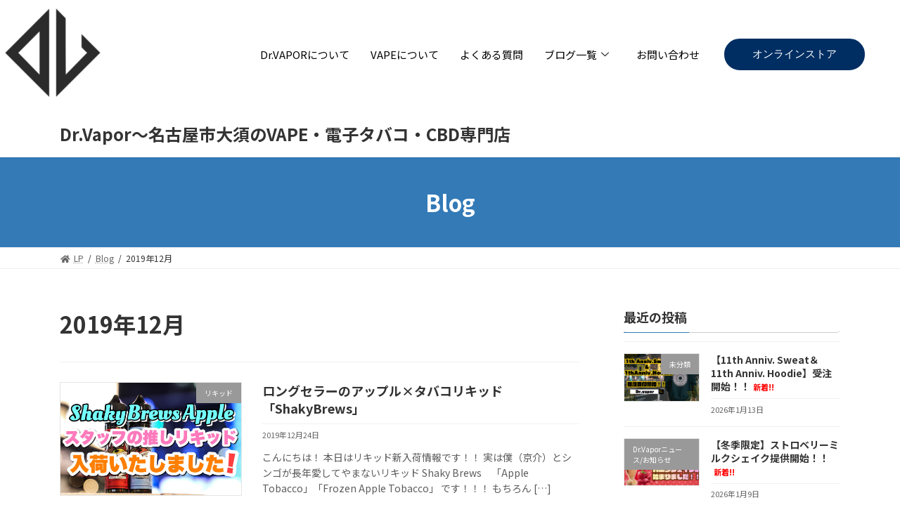

--- FILE ---
content_type: text/html; charset=UTF-8
request_url: https://drvapor.biz/blog/2019/12/
body_size: 32996
content:
<!DOCTYPE html>
<html lang="ja">
<head>
	<meta charset="UTF-8" />
	<meta name="viewport" content="width=device-width, initial-scale=1, maximum-scale=1" />
	<link rel="profile" href="http://gmpg.org/xfn/11" />
	<link rel="pingback" href="https://drvapor.biz/xmlrpc.php" />
	<title>12月, 2019 | Dr.Vapor〜名古屋市大須のVAPE・電子タバコ・CBD専門店</title>
<meta name='robots' content='max-image-preview:large' />

<!-- All in One SEO Pack 3.1.1 によって Michael Torbert の Semper Fi Web Design[273,330] -->
<meta name="robots" content="noindex,follow" />

<link rel="canonical" href="https://drvapor.biz/blog/2019/12/" />
			<script type="text/javascript" >
				window.ga=window.ga||function(){(ga.q=ga.q||[]).push(arguments)};ga.l=+new Date;
				ga('create', 'UA-143634303-1', 'auto');
				// Plugins
				
				ga('send', 'pageview');
			</script>
			<script async src="https://www.google-analytics.com/analytics.js"></script>
			<!-- All in One SEO Pack -->
<link rel='dns-prefetch' href='//s.w.org' />
<link rel="alternate" type="application/rss+xml" title="Dr.Vapor〜名古屋市大須のVAPE・電子タバコ・CBD専門店 &raquo; フィード" href="https://drvapor.biz/feed/" />
<link rel="alternate" type="application/rss+xml" title="Dr.Vapor〜名古屋市大須のVAPE・電子タバコ・CBD専門店 &raquo; コメントフィード" href="https://drvapor.biz/comments/feed/" />
<script type="text/javascript">
window._wpemojiSettings = {"baseUrl":"https:\/\/s.w.org\/images\/core\/emoji\/13.1.0\/72x72\/","ext":".png","svgUrl":"https:\/\/s.w.org\/images\/core\/emoji\/13.1.0\/svg\/","svgExt":".svg","source":{"concatemoji":"https:\/\/drvapor.biz\/wp-includes\/js\/wp-emoji-release.min.js?ver=5.9.12"}};
/*! This file is auto-generated */
!function(e,a,t){var n,r,o,i=a.createElement("canvas"),p=i.getContext&&i.getContext("2d");function s(e,t){var a=String.fromCharCode;p.clearRect(0,0,i.width,i.height),p.fillText(a.apply(this,e),0,0);e=i.toDataURL();return p.clearRect(0,0,i.width,i.height),p.fillText(a.apply(this,t),0,0),e===i.toDataURL()}function c(e){var t=a.createElement("script");t.src=e,t.defer=t.type="text/javascript",a.getElementsByTagName("head")[0].appendChild(t)}for(o=Array("flag","emoji"),t.supports={everything:!0,everythingExceptFlag:!0},r=0;r<o.length;r++)t.supports[o[r]]=function(e){if(!p||!p.fillText)return!1;switch(p.textBaseline="top",p.font="600 32px Arial",e){case"flag":return s([127987,65039,8205,9895,65039],[127987,65039,8203,9895,65039])?!1:!s([55356,56826,55356,56819],[55356,56826,8203,55356,56819])&&!s([55356,57332,56128,56423,56128,56418,56128,56421,56128,56430,56128,56423,56128,56447],[55356,57332,8203,56128,56423,8203,56128,56418,8203,56128,56421,8203,56128,56430,8203,56128,56423,8203,56128,56447]);case"emoji":return!s([10084,65039,8205,55357,56613],[10084,65039,8203,55357,56613])}return!1}(o[r]),t.supports.everything=t.supports.everything&&t.supports[o[r]],"flag"!==o[r]&&(t.supports.everythingExceptFlag=t.supports.everythingExceptFlag&&t.supports[o[r]]);t.supports.everythingExceptFlag=t.supports.everythingExceptFlag&&!t.supports.flag,t.DOMReady=!1,t.readyCallback=function(){t.DOMReady=!0},t.supports.everything||(n=function(){t.readyCallback()},a.addEventListener?(a.addEventListener("DOMContentLoaded",n,!1),e.addEventListener("load",n,!1)):(e.attachEvent("onload",n),a.attachEvent("onreadystatechange",function(){"complete"===a.readyState&&t.readyCallback()})),(n=t.source||{}).concatemoji?c(n.concatemoji):n.wpemoji&&n.twemoji&&(c(n.twemoji),c(n.wpemoji)))}(window,document,window._wpemojiSettings);
</script>
<style type="text/css">
img.wp-smiley,
img.emoji {
	display: inline !important;
	border: none !important;
	box-shadow: none !important;
	height: 1em !important;
	width: 1em !important;
	margin: 0 0.07em !important;
	vertical-align: -0.1em !important;
	background: none !important;
	padding: 0 !important;
}
</style>
			
	<link rel='stylesheet' id='wpdeveloper-review-notice-css'  href='https://drvapor.biz/wp-content/plugins/notificationx/assets/admin/css/wpdeveloper-review-notice.css?ver=5.9.12' type='text/css' media='all' />
<link rel='stylesheet' id='wp-block-library-css'  href='https://drvapor.biz/wp-includes/css/dist/block-library/style.min.css?ver=5.9.12' type='text/css' media='all' />
<style id='wp-block-library-inline-css' type='text/css'>
/* VK Color Palettes */:root{ --vk-color-primary:#337ab7}:root .has-vk-color-primary-color { color:var(--vk-color-primary); }:root .has-vk-color-primary-background-color { background-color:var(--vk-color-primary); }:root{ --vk-color-primary-dark:#286192}:root .has-vk-color-primary-dark-color { color:var(--vk-color-primary-dark); }:root .has-vk-color-primary-dark-background-color { background-color:var(--vk-color-primary-dark); }:root{ --vk-color-primary-vivid:#3886c9}:root .has-vk-color-primary-vivid-color { color:var(--vk-color-primary-vivid); }:root .has-vk-color-primary-vivid-background-color { background-color:var(--vk-color-primary-vivid); }
</style>
<link rel='stylesheet' id='notificationx-block-css'  href='https://drvapor.biz/wp-content/plugins/notificationx/blocks/notificationx/style.css?ver=1650097722' type='text/css' media='all' />
<link rel='stylesheet' id='uji_countdown_2020-uji-style-css-css'  href='https://drvapor.biz/wp-content/plugins/uji-countdown/dist/blocks.style.build.css' type='text/css' media='all' />
<link rel='stylesheet' id='embedpress_blocks-cgb-style-css-css'  href='https://drvapor.biz/wp-content/plugins/embedpress/Gutenberg/dist/blocks.style.build.css?ver=1650095637' type='text/css' media='all' />
<style id='global-styles-inline-css' type='text/css'>
body{--wp--preset--color--black: #000000;--wp--preset--color--cyan-bluish-gray: #abb8c3;--wp--preset--color--white: #ffffff;--wp--preset--color--pale-pink: #f78da7;--wp--preset--color--vivid-red: #cf2e2e;--wp--preset--color--luminous-vivid-orange: #ff6900;--wp--preset--color--luminous-vivid-amber: #fcb900;--wp--preset--color--light-green-cyan: #7bdcb5;--wp--preset--color--vivid-green-cyan: #00d084;--wp--preset--color--pale-cyan-blue: #8ed1fc;--wp--preset--color--vivid-cyan-blue: #0693e3;--wp--preset--color--vivid-purple: #9b51e0;--wp--preset--gradient--vivid-cyan-blue-to-vivid-purple: linear-gradient(135deg,rgba(6,147,227,1) 0%,rgb(155,81,224) 100%);--wp--preset--gradient--light-green-cyan-to-vivid-green-cyan: linear-gradient(135deg,rgb(122,220,180) 0%,rgb(0,208,130) 100%);--wp--preset--gradient--luminous-vivid-amber-to-luminous-vivid-orange: linear-gradient(135deg,rgba(252,185,0,1) 0%,rgba(255,105,0,1) 100%);--wp--preset--gradient--luminous-vivid-orange-to-vivid-red: linear-gradient(135deg,rgba(255,105,0,1) 0%,rgb(207,46,46) 100%);--wp--preset--gradient--very-light-gray-to-cyan-bluish-gray: linear-gradient(135deg,rgb(238,238,238) 0%,rgb(169,184,195) 100%);--wp--preset--gradient--cool-to-warm-spectrum: linear-gradient(135deg,rgb(74,234,220) 0%,rgb(151,120,209) 20%,rgb(207,42,186) 40%,rgb(238,44,130) 60%,rgb(251,105,98) 80%,rgb(254,248,76) 100%);--wp--preset--gradient--blush-light-purple: linear-gradient(135deg,rgb(255,206,236) 0%,rgb(152,150,240) 100%);--wp--preset--gradient--blush-bordeaux: linear-gradient(135deg,rgb(254,205,165) 0%,rgb(254,45,45) 50%,rgb(107,0,62) 100%);--wp--preset--gradient--luminous-dusk: linear-gradient(135deg,rgb(255,203,112) 0%,rgb(199,81,192) 50%,rgb(65,88,208) 100%);--wp--preset--gradient--pale-ocean: linear-gradient(135deg,rgb(255,245,203) 0%,rgb(182,227,212) 50%,rgb(51,167,181) 100%);--wp--preset--gradient--electric-grass: linear-gradient(135deg,rgb(202,248,128) 0%,rgb(113,206,126) 100%);--wp--preset--gradient--midnight: linear-gradient(135deg,rgb(2,3,129) 0%,rgb(40,116,252) 100%);--wp--preset--gradient--vivid-green-cyan-to-vivid-cyan-blue: linear-gradient(135deg,rgba(0,208,132,1) 0%,rgba(6,147,227,1) 100%);--wp--preset--duotone--dark-grayscale: url('#wp-duotone-dark-grayscale');--wp--preset--duotone--grayscale: url('#wp-duotone-grayscale');--wp--preset--duotone--purple-yellow: url('#wp-duotone-purple-yellow');--wp--preset--duotone--blue-red: url('#wp-duotone-blue-red');--wp--preset--duotone--midnight: url('#wp-duotone-midnight');--wp--preset--duotone--magenta-yellow: url('#wp-duotone-magenta-yellow');--wp--preset--duotone--purple-green: url('#wp-duotone-purple-green');--wp--preset--duotone--blue-orange: url('#wp-duotone-blue-orange');--wp--preset--font-size--small: 14px;--wp--preset--font-size--medium: 20px;--wp--preset--font-size--large: 24px;--wp--preset--font-size--x-large: 42px;--wp--preset--font-size--regular: 16px;--wp--preset--font-size--huge: 36px;}.has-black-color{color: var(--wp--preset--color--black) !important;}.has-cyan-bluish-gray-color{color: var(--wp--preset--color--cyan-bluish-gray) !important;}.has-white-color{color: var(--wp--preset--color--white) !important;}.has-pale-pink-color{color: var(--wp--preset--color--pale-pink) !important;}.has-vivid-red-color{color: var(--wp--preset--color--vivid-red) !important;}.has-luminous-vivid-orange-color{color: var(--wp--preset--color--luminous-vivid-orange) !important;}.has-luminous-vivid-amber-color{color: var(--wp--preset--color--luminous-vivid-amber) !important;}.has-light-green-cyan-color{color: var(--wp--preset--color--light-green-cyan) !important;}.has-vivid-green-cyan-color{color: var(--wp--preset--color--vivid-green-cyan) !important;}.has-pale-cyan-blue-color{color: var(--wp--preset--color--pale-cyan-blue) !important;}.has-vivid-cyan-blue-color{color: var(--wp--preset--color--vivid-cyan-blue) !important;}.has-vivid-purple-color{color: var(--wp--preset--color--vivid-purple) !important;}.has-black-background-color{background-color: var(--wp--preset--color--black) !important;}.has-cyan-bluish-gray-background-color{background-color: var(--wp--preset--color--cyan-bluish-gray) !important;}.has-white-background-color{background-color: var(--wp--preset--color--white) !important;}.has-pale-pink-background-color{background-color: var(--wp--preset--color--pale-pink) !important;}.has-vivid-red-background-color{background-color: var(--wp--preset--color--vivid-red) !important;}.has-luminous-vivid-orange-background-color{background-color: var(--wp--preset--color--luminous-vivid-orange) !important;}.has-luminous-vivid-amber-background-color{background-color: var(--wp--preset--color--luminous-vivid-amber) !important;}.has-light-green-cyan-background-color{background-color: var(--wp--preset--color--light-green-cyan) !important;}.has-vivid-green-cyan-background-color{background-color: var(--wp--preset--color--vivid-green-cyan) !important;}.has-pale-cyan-blue-background-color{background-color: var(--wp--preset--color--pale-cyan-blue) !important;}.has-vivid-cyan-blue-background-color{background-color: var(--wp--preset--color--vivid-cyan-blue) !important;}.has-vivid-purple-background-color{background-color: var(--wp--preset--color--vivid-purple) !important;}.has-black-border-color{border-color: var(--wp--preset--color--black) !important;}.has-cyan-bluish-gray-border-color{border-color: var(--wp--preset--color--cyan-bluish-gray) !important;}.has-white-border-color{border-color: var(--wp--preset--color--white) !important;}.has-pale-pink-border-color{border-color: var(--wp--preset--color--pale-pink) !important;}.has-vivid-red-border-color{border-color: var(--wp--preset--color--vivid-red) !important;}.has-luminous-vivid-orange-border-color{border-color: var(--wp--preset--color--luminous-vivid-orange) !important;}.has-luminous-vivid-amber-border-color{border-color: var(--wp--preset--color--luminous-vivid-amber) !important;}.has-light-green-cyan-border-color{border-color: var(--wp--preset--color--light-green-cyan) !important;}.has-vivid-green-cyan-border-color{border-color: var(--wp--preset--color--vivid-green-cyan) !important;}.has-pale-cyan-blue-border-color{border-color: var(--wp--preset--color--pale-cyan-blue) !important;}.has-vivid-cyan-blue-border-color{border-color: var(--wp--preset--color--vivid-cyan-blue) !important;}.has-vivid-purple-border-color{border-color: var(--wp--preset--color--vivid-purple) !important;}.has-vivid-cyan-blue-to-vivid-purple-gradient-background{background: var(--wp--preset--gradient--vivid-cyan-blue-to-vivid-purple) !important;}.has-light-green-cyan-to-vivid-green-cyan-gradient-background{background: var(--wp--preset--gradient--light-green-cyan-to-vivid-green-cyan) !important;}.has-luminous-vivid-amber-to-luminous-vivid-orange-gradient-background{background: var(--wp--preset--gradient--luminous-vivid-amber-to-luminous-vivid-orange) !important;}.has-luminous-vivid-orange-to-vivid-red-gradient-background{background: var(--wp--preset--gradient--luminous-vivid-orange-to-vivid-red) !important;}.has-very-light-gray-to-cyan-bluish-gray-gradient-background{background: var(--wp--preset--gradient--very-light-gray-to-cyan-bluish-gray) !important;}.has-cool-to-warm-spectrum-gradient-background{background: var(--wp--preset--gradient--cool-to-warm-spectrum) !important;}.has-blush-light-purple-gradient-background{background: var(--wp--preset--gradient--blush-light-purple) !important;}.has-blush-bordeaux-gradient-background{background: var(--wp--preset--gradient--blush-bordeaux) !important;}.has-luminous-dusk-gradient-background{background: var(--wp--preset--gradient--luminous-dusk) !important;}.has-pale-ocean-gradient-background{background: var(--wp--preset--gradient--pale-ocean) !important;}.has-electric-grass-gradient-background{background: var(--wp--preset--gradient--electric-grass) !important;}.has-midnight-gradient-background{background: var(--wp--preset--gradient--midnight) !important;}.has-small-font-size{font-size: var(--wp--preset--font-size--small) !important;}.has-medium-font-size{font-size: var(--wp--preset--font-size--medium) !important;}.has-large-font-size{font-size: var(--wp--preset--font-size--large) !important;}.has-x-large-font-size{font-size: var(--wp--preset--font-size--x-large) !important;}
</style>
<link rel='stylesheet' id='base-item-list-css'  href='https://drvapor.biz/wp-content/plugins/base-item-list/assets/css/base-item-list.css?ver=5.9.12' type='text/css' media='all' />
<link rel='stylesheet' id='betterdocs-fontawesome-frontend-css'  href='https://drvapor.biz/wp-content/plugins/betterdocs/admin/assets/css/font-awesome5.css?ver=2.0.12' type='text/css' media='all' />
<link rel='stylesheet' id='contact-form-7-css'  href='https://drvapor.biz/wp-content/plugins/contact-form-7/includes/css/styles.css?ver=5.5.2' type='text/css' media='all' />
<link rel='stylesheet' id='easyjobs-css'  href='https://drvapor.biz/wp-content/plugins/easyjobs/public/assets/dist/css/easyjobs-public.min.css?ver=1.5.2' type='text/css' media='all' />
<link rel='stylesheet' id='embedpress-css'  href='https://drvapor.biz/wp-content/plugins/embedpress/assets/css/embedpress.css?ver=5.9.12' type='text/css' media='all' />
<link rel='stylesheet' id='whats-new-style-css'  href='https://drvapor.biz/wp-content/plugins/whats-new-genarator/whats-new.css?ver=2.0.2' type='text/css' media='all' />
<link rel='stylesheet' id='a9c0c3235-css'  href='https://drvapor.biz/wp-content/uploads/essential-addons-elementor/734e5f942.min.css?ver=1768364074' type='text/css' media='all' />
<link rel='stylesheet' id='hfe-style-css'  href='https://drvapor.biz/wp-content/plugins/header-footer-elementor/assets/css/header-footer-elementor.css?ver=1.6.10' type='text/css' media='all' />
<link rel='stylesheet' id='elementor-icons-css'  href='https://drvapor.biz/wp-content/plugins/elementor/assets/lib/eicons/css/elementor-icons.min.css?ver=5.15.0' type='text/css' media='all' />
<style id='elementor-icons-inline-css' type='text/css'>

		.elementor-add-new-section .elementor-add-templately-promo-button{
            background-color: #5d4fff;
            background-image: url(https://drvapor.biz/wp-content/plugins/essential-addons-for-elementor-lite/assets/admin/images/templately/logo-icon.svg);
            background-repeat: no-repeat;
            background-position: center center;
            margin-left: 5px;
            position: relative;
            bottom: 5px;
        }
</style>
<link rel='stylesheet' id='elementor-frontend-css'  href='https://drvapor.biz/wp-content/plugins/elementor/assets/css/frontend-lite.min.css?ver=3.6.4' type='text/css' media='all' />
<style id='elementor-frontend-inline-css' type='text/css'>
@-webkit-keyframes ha_fadeIn{0%{opacity:0}to{opacity:1}}@keyframes ha_fadeIn{0%{opacity:0}to{opacity:1}}@-webkit-keyframes ha_zoomIn{0%{opacity:0;-webkit-transform:scale3d(.3,.3,.3);transform:scale3d(.3,.3,.3)}50%{opacity:1}}@keyframes ha_zoomIn{0%{opacity:0;-webkit-transform:scale3d(.3,.3,.3);transform:scale3d(.3,.3,.3)}50%{opacity:1}}@-webkit-keyframes ha_rollIn{0%{opacity:0;-webkit-transform:translate3d(-100%,0,0) rotate3d(0,0,1,-120deg);transform:translate3d(-100%,0,0) rotate3d(0,0,1,-120deg)}to{opacity:1}}@keyframes ha_rollIn{0%{opacity:0;-webkit-transform:translate3d(-100%,0,0) rotate3d(0,0,1,-120deg);transform:translate3d(-100%,0,0) rotate3d(0,0,1,-120deg)}to{opacity:1}}@-webkit-keyframes ha_bounce{0%,20%,53%,to{-webkit-animation-timing-function:cubic-bezier(.215,.61,.355,1);animation-timing-function:cubic-bezier(.215,.61,.355,1)}40%,43%{-webkit-transform:translate3d(0,-30px,0) scaleY(1.1);transform:translate3d(0,-30px,0) scaleY(1.1);-webkit-animation-timing-function:cubic-bezier(.755,.05,.855,.06);animation-timing-function:cubic-bezier(.755,.05,.855,.06)}70%{-webkit-transform:translate3d(0,-15px,0) scaleY(1.05);transform:translate3d(0,-15px,0) scaleY(1.05);-webkit-animation-timing-function:cubic-bezier(.755,.05,.855,.06);animation-timing-function:cubic-bezier(.755,.05,.855,.06)}80%{-webkit-transition-timing-function:cubic-bezier(.215,.61,.355,1);transition-timing-function:cubic-bezier(.215,.61,.355,1);-webkit-transform:translate3d(0,0,0) scaleY(.95);transform:translate3d(0,0,0) scaleY(.95)}90%{-webkit-transform:translate3d(0,-4px,0) scaleY(1.02);transform:translate3d(0,-4px,0) scaleY(1.02)}}@keyframes ha_bounce{0%,20%,53%,to{-webkit-animation-timing-function:cubic-bezier(.215,.61,.355,1);animation-timing-function:cubic-bezier(.215,.61,.355,1)}40%,43%{-webkit-transform:translate3d(0,-30px,0) scaleY(1.1);transform:translate3d(0,-30px,0) scaleY(1.1);-webkit-animation-timing-function:cubic-bezier(.755,.05,.855,.06);animation-timing-function:cubic-bezier(.755,.05,.855,.06)}70%{-webkit-transform:translate3d(0,-15px,0) scaleY(1.05);transform:translate3d(0,-15px,0) scaleY(1.05);-webkit-animation-timing-function:cubic-bezier(.755,.05,.855,.06);animation-timing-function:cubic-bezier(.755,.05,.855,.06)}80%{-webkit-transition-timing-function:cubic-bezier(.215,.61,.355,1);transition-timing-function:cubic-bezier(.215,.61,.355,1);-webkit-transform:translate3d(0,0,0) scaleY(.95);transform:translate3d(0,0,0) scaleY(.95)}90%{-webkit-transform:translate3d(0,-4px,0) scaleY(1.02);transform:translate3d(0,-4px,0) scaleY(1.02)}}@-webkit-keyframes ha_bounceIn{0%,20%,40%,60%,80%,to{-webkit-animation-timing-function:cubic-bezier(.215,.61,.355,1);animation-timing-function:cubic-bezier(.215,.61,.355,1)}0%{opacity:0;-webkit-transform:scale3d(.3,.3,.3);transform:scale3d(.3,.3,.3)}20%{-webkit-transform:scale3d(1.1,1.1,1.1);transform:scale3d(1.1,1.1,1.1)}40%{-webkit-transform:scale3d(.9,.9,.9);transform:scale3d(.9,.9,.9)}60%{opacity:1;-webkit-transform:scale3d(1.03,1.03,1.03);transform:scale3d(1.03,1.03,1.03)}80%{-webkit-transform:scale3d(.97,.97,.97);transform:scale3d(.97,.97,.97)}to{opacity:1}}@keyframes ha_bounceIn{0%,20%,40%,60%,80%,to{-webkit-animation-timing-function:cubic-bezier(.215,.61,.355,1);animation-timing-function:cubic-bezier(.215,.61,.355,1)}0%{opacity:0;-webkit-transform:scale3d(.3,.3,.3);transform:scale3d(.3,.3,.3)}20%{-webkit-transform:scale3d(1.1,1.1,1.1);transform:scale3d(1.1,1.1,1.1)}40%{-webkit-transform:scale3d(.9,.9,.9);transform:scale3d(.9,.9,.9)}60%{opacity:1;-webkit-transform:scale3d(1.03,1.03,1.03);transform:scale3d(1.03,1.03,1.03)}80%{-webkit-transform:scale3d(.97,.97,.97);transform:scale3d(.97,.97,.97)}to{opacity:1}}@-webkit-keyframes ha_flipInX{0%{opacity:0;-webkit-transform:perspective(400px) rotate3d(1,0,0,90deg);transform:perspective(400px) rotate3d(1,0,0,90deg);-webkit-animation-timing-function:ease-in;animation-timing-function:ease-in}40%{-webkit-transform:perspective(400px) rotate3d(1,0,0,-20deg);transform:perspective(400px) rotate3d(1,0,0,-20deg);-webkit-animation-timing-function:ease-in;animation-timing-function:ease-in}60%{opacity:1;-webkit-transform:perspective(400px) rotate3d(1,0,0,10deg);transform:perspective(400px) rotate3d(1,0,0,10deg)}80%{-webkit-transform:perspective(400px) rotate3d(1,0,0,-5deg);transform:perspective(400px) rotate3d(1,0,0,-5deg)}}@keyframes ha_flipInX{0%{opacity:0;-webkit-transform:perspective(400px) rotate3d(1,0,0,90deg);transform:perspective(400px) rotate3d(1,0,0,90deg);-webkit-animation-timing-function:ease-in;animation-timing-function:ease-in}40%{-webkit-transform:perspective(400px) rotate3d(1,0,0,-20deg);transform:perspective(400px) rotate3d(1,0,0,-20deg);-webkit-animation-timing-function:ease-in;animation-timing-function:ease-in}60%{opacity:1;-webkit-transform:perspective(400px) rotate3d(1,0,0,10deg);transform:perspective(400px) rotate3d(1,0,0,10deg)}80%{-webkit-transform:perspective(400px) rotate3d(1,0,0,-5deg);transform:perspective(400px) rotate3d(1,0,0,-5deg)}}@-webkit-keyframes ha_flipInY{0%{opacity:0;-webkit-transform:perspective(400px) rotate3d(0,1,0,90deg);transform:perspective(400px) rotate3d(0,1,0,90deg);-webkit-animation-timing-function:ease-in;animation-timing-function:ease-in}40%{-webkit-transform:perspective(400px) rotate3d(0,1,0,-20deg);transform:perspective(400px) rotate3d(0,1,0,-20deg);-webkit-animation-timing-function:ease-in;animation-timing-function:ease-in}60%{opacity:1;-webkit-transform:perspective(400px) rotate3d(0,1,0,10deg);transform:perspective(400px) rotate3d(0,1,0,10deg)}80%{-webkit-transform:perspective(400px) rotate3d(0,1,0,-5deg);transform:perspective(400px) rotate3d(0,1,0,-5deg)}}@keyframes ha_flipInY{0%{opacity:0;-webkit-transform:perspective(400px) rotate3d(0,1,0,90deg);transform:perspective(400px) rotate3d(0,1,0,90deg);-webkit-animation-timing-function:ease-in;animation-timing-function:ease-in}40%{-webkit-transform:perspective(400px) rotate3d(0,1,0,-20deg);transform:perspective(400px) rotate3d(0,1,0,-20deg);-webkit-animation-timing-function:ease-in;animation-timing-function:ease-in}60%{opacity:1;-webkit-transform:perspective(400px) rotate3d(0,1,0,10deg);transform:perspective(400px) rotate3d(0,1,0,10deg)}80%{-webkit-transform:perspective(400px) rotate3d(0,1,0,-5deg);transform:perspective(400px) rotate3d(0,1,0,-5deg)}}@-webkit-keyframes ha_swing{20%{-webkit-transform:rotate3d(0,0,1,15deg);transform:rotate3d(0,0,1,15deg)}40%{-webkit-transform:rotate3d(0,0,1,-10deg);transform:rotate3d(0,0,1,-10deg)}60%{-webkit-transform:rotate3d(0,0,1,5deg);transform:rotate3d(0,0,1,5deg)}80%{-webkit-transform:rotate3d(0,0,1,-5deg);transform:rotate3d(0,0,1,-5deg)}}@keyframes ha_swing{20%{-webkit-transform:rotate3d(0,0,1,15deg);transform:rotate3d(0,0,1,15deg)}40%{-webkit-transform:rotate3d(0,0,1,-10deg);transform:rotate3d(0,0,1,-10deg)}60%{-webkit-transform:rotate3d(0,0,1,5deg);transform:rotate3d(0,0,1,5deg)}80%{-webkit-transform:rotate3d(0,0,1,-5deg);transform:rotate3d(0,0,1,-5deg)}}@-webkit-keyframes ha_slideInDown{0%{visibility:visible;-webkit-transform:translate3d(0,-100%,0);transform:translate3d(0,-100%,0)}}@keyframes ha_slideInDown{0%{visibility:visible;-webkit-transform:translate3d(0,-100%,0);transform:translate3d(0,-100%,0)}}@-webkit-keyframes ha_slideInUp{0%{visibility:visible;-webkit-transform:translate3d(0,100%,0);transform:translate3d(0,100%,0)}}@keyframes ha_slideInUp{0%{visibility:visible;-webkit-transform:translate3d(0,100%,0);transform:translate3d(0,100%,0)}}@-webkit-keyframes ha_slideInLeft{0%{visibility:visible;-webkit-transform:translate3d(-100%,0,0);transform:translate3d(-100%,0,0)}}@keyframes ha_slideInLeft{0%{visibility:visible;-webkit-transform:translate3d(-100%,0,0);transform:translate3d(-100%,0,0)}}@-webkit-keyframes ha_slideInRight{0%{visibility:visible;-webkit-transform:translate3d(100%,0,0);transform:translate3d(100%,0,0)}}@keyframes ha_slideInRight{0%{visibility:visible;-webkit-transform:translate3d(100%,0,0);transform:translate3d(100%,0,0)}}.ha_fadeIn{-webkit-animation-name:ha_fadeIn;animation-name:ha_fadeIn}.ha_zoomIn{-webkit-animation-name:ha_zoomIn;animation-name:ha_zoomIn}.ha_rollIn{-webkit-animation-name:ha_rollIn;animation-name:ha_rollIn}.ha_bounce{-webkit-transform-origin:center bottom;-ms-transform-origin:center bottom;transform-origin:center bottom;-webkit-animation-name:ha_bounce;animation-name:ha_bounce}.ha_bounceIn{-webkit-animation-name:ha_bounceIn;animation-name:ha_bounceIn;-webkit-animation-duration:.75s;-webkit-animation-duration:calc(var(--animate-duration)*.75);animation-duration:.75s;animation-duration:calc(var(--animate-duration)*.75)}.ha_flipInX,.ha_flipInY{-webkit-animation-name:ha_flipInX;animation-name:ha_flipInX;-webkit-backface-visibility:visible!important;backface-visibility:visible!important}.ha_flipInY{-webkit-animation-name:ha_flipInY;animation-name:ha_flipInY}.ha_swing{-webkit-transform-origin:top center;-ms-transform-origin:top center;transform-origin:top center;-webkit-animation-name:ha_swing;animation-name:ha_swing}.ha_slideInDown{-webkit-animation-name:ha_slideInDown;animation-name:ha_slideInDown}.ha_slideInUp{-webkit-animation-name:ha_slideInUp;animation-name:ha_slideInUp}.ha_slideInLeft{-webkit-animation-name:ha_slideInLeft;animation-name:ha_slideInLeft}.ha_slideInRight{-webkit-animation-name:ha_slideInRight;animation-name:ha_slideInRight}.ha-css-transform-yes{-webkit-transition-duration:var(--ha-tfx-transition-duration, .2s);transition-duration:var(--ha-tfx-transition-duration, .2s);-webkit-transition-property:-webkit-transform;transition-property:transform;transition-property:transform,-webkit-transform;-webkit-transform:translate(var(--ha-tfx-translate-x, 0),var(--ha-tfx-translate-y, 0)) scale(var(--ha-tfx-scale-x, 1),var(--ha-tfx-scale-y, 1)) skew(var(--ha-tfx-skew-x, 0),var(--ha-tfx-skew-y, 0)) rotateX(var(--ha-tfx-rotate-x, 0)) rotateY(var(--ha-tfx-rotate-y, 0)) rotateZ(var(--ha-tfx-rotate-z, 0));transform:translate(var(--ha-tfx-translate-x, 0),var(--ha-tfx-translate-y, 0)) scale(var(--ha-tfx-scale-x, 1),var(--ha-tfx-scale-y, 1)) skew(var(--ha-tfx-skew-x, 0),var(--ha-tfx-skew-y, 0)) rotateX(var(--ha-tfx-rotate-x, 0)) rotateY(var(--ha-tfx-rotate-y, 0)) rotateZ(var(--ha-tfx-rotate-z, 0))}.ha-css-transform-yes:hover{-webkit-transform:translate(var(--ha-tfx-translate-x-hover, var(--ha-tfx-translate-x, 0)),var(--ha-tfx-translate-y-hover, var(--ha-tfx-translate-y, 0))) scale(var(--ha-tfx-scale-x-hover, var(--ha-tfx-scale-x, 1)),var(--ha-tfx-scale-y-hover, var(--ha-tfx-scale-y, 1))) skew(var(--ha-tfx-skew-x-hover, var(--ha-tfx-skew-x, 0)),var(--ha-tfx-skew-y-hover, var(--ha-tfx-skew-y, 0))) rotateX(var(--ha-tfx-rotate-x-hover, var(--ha-tfx-rotate-x, 0))) rotateY(var(--ha-tfx-rotate-y-hover, var(--ha-tfx-rotate-y, 0))) rotateZ(var(--ha-tfx-rotate-z-hover, var(--ha-tfx-rotate-z, 0)));transform:translate(var(--ha-tfx-translate-x-hover, var(--ha-tfx-translate-x, 0)),var(--ha-tfx-translate-y-hover, var(--ha-tfx-translate-y, 0))) scale(var(--ha-tfx-scale-x-hover, var(--ha-tfx-scale-x, 1)),var(--ha-tfx-scale-y-hover, var(--ha-tfx-scale-y, 1))) skew(var(--ha-tfx-skew-x-hover, var(--ha-tfx-skew-x, 0)),var(--ha-tfx-skew-y-hover, var(--ha-tfx-skew-y, 0))) rotateX(var(--ha-tfx-rotate-x-hover, var(--ha-tfx-rotate-x, 0))) rotateY(var(--ha-tfx-rotate-y-hover, var(--ha-tfx-rotate-y, 0))) rotateZ(var(--ha-tfx-rotate-z-hover, var(--ha-tfx-rotate-z, 0)))}.happy-addon>.elementor-widget-container{word-wrap:break-word;overflow-wrap:break-word}.happy-addon>.elementor-widget-container,.happy-addon>.elementor-widget-container *{-webkit-box-sizing:border-box;box-sizing:border-box}.happy-addon p:empty{display:none}.happy-addon .elementor-inline-editing{min-height:auto!important}.happy-addon-pro img{max-width:100%;height:auto;-o-object-fit:cover;object-fit:cover}.ha-screen-reader-text{position:absolute;overflow:hidden;clip:rect(1px,1px,1px,1px);margin:-1px;padding:0;width:1px;height:1px;border:0;word-wrap:normal!important;-webkit-clip-path:inset(50%);clip-path:inset(50%)}.ha-has-bg-overlay>.elementor-widget-container{position:relative;z-index:1}.ha-has-bg-overlay>.elementor-widget-container:before{position:absolute;top:0;left:0;z-index:-1;width:100%;height:100%;content:""}.ha-popup--is-enabled .ha-js-popup,.ha-popup--is-enabled .ha-js-popup img{cursor:-webkit-zoom-in!important;cursor:zoom-in!important}.mfp-wrap .mfp-arrow,.mfp-wrap .mfp-close{background-color:transparent}.mfp-wrap .mfp-arrow:focus,.mfp-wrap .mfp-close:focus{outline-width:thin}.ha-advanced-tooltip-enable{position:relative;cursor:pointer;--ha-tooltip-arrow-color:black;--ha-tooltip-arrow-distance:0}.ha-advanced-tooltip-enable .ha-advanced-tooltip-content{position:absolute;z-index:999;display:none;padding:5px 0;width:120px;height:auto;border-radius:6px;background-color:#000;color:#fff;text-align:center;opacity:0}.ha-advanced-tooltip-enable .ha-advanced-tooltip-content::after{position:absolute;border-width:5px;border-style:solid;content:""}.ha-advanced-tooltip-enable .ha-advanced-tooltip-content.no-arrow::after{visibility:hidden}.ha-advanced-tooltip-enable .ha-advanced-tooltip-content.show{display:inline-block;opacity:1}.ha-advanced-tooltip-enable.ha-advanced-tooltip-top .ha-advanced-tooltip-content,body[data-elementor-device-mode=tablet] .ha-advanced-tooltip-enable.ha-advanced-tooltip-tablet-top .ha-advanced-tooltip-content{top:unset;right:0;bottom:calc(101% + var(--ha-tooltip-arrow-distance));left:0;margin:0 auto}.ha-advanced-tooltip-enable.ha-advanced-tooltip-top .ha-advanced-tooltip-content::after,body[data-elementor-device-mode=tablet] .ha-advanced-tooltip-enable.ha-advanced-tooltip-tablet-top .ha-advanced-tooltip-content::after{top:100%;right:unset;bottom:unset;left:50%;border-color:var(--ha-tooltip-arrow-color) transparent transparent transparent;-webkit-transform:translateX(-50%);-ms-transform:translateX(-50%);transform:translateX(-50%)}.ha-advanced-tooltip-enable.ha-advanced-tooltip-bottom .ha-advanced-tooltip-content,body[data-elementor-device-mode=tablet] .ha-advanced-tooltip-enable.ha-advanced-tooltip-tablet-bottom .ha-advanced-tooltip-content{top:calc(101% + var(--ha-tooltip-arrow-distance));right:0;bottom:unset;left:0;margin:0 auto}.ha-advanced-tooltip-enable.ha-advanced-tooltip-bottom .ha-advanced-tooltip-content::after,body[data-elementor-device-mode=tablet] .ha-advanced-tooltip-enable.ha-advanced-tooltip-tablet-bottom .ha-advanced-tooltip-content::after{top:unset;right:unset;bottom:100%;left:50%;border-color:transparent transparent var(--ha-tooltip-arrow-color) transparent;-webkit-transform:translateX(-50%);-ms-transform:translateX(-50%);transform:translateX(-50%)}.ha-advanced-tooltip-enable.ha-advanced-tooltip-left .ha-advanced-tooltip-content,body[data-elementor-device-mode=tablet] .ha-advanced-tooltip-enable.ha-advanced-tooltip-tablet-left .ha-advanced-tooltip-content{top:50%;right:calc(101% + var(--ha-tooltip-arrow-distance));bottom:unset;left:unset;-webkit-transform:translateY(-50%);-ms-transform:translateY(-50%);transform:translateY(-50%)}.ha-advanced-tooltip-enable.ha-advanced-tooltip-left .ha-advanced-tooltip-content::after,body[data-elementor-device-mode=tablet] .ha-advanced-tooltip-enable.ha-advanced-tooltip-tablet-left .ha-advanced-tooltip-content::after{top:50%;right:unset;bottom:unset;left:100%;border-color:transparent transparent transparent var(--ha-tooltip-arrow-color);-webkit-transform:translateY(-50%);-ms-transform:translateY(-50%);transform:translateY(-50%)}.ha-advanced-tooltip-enable.ha-advanced-tooltip-right .ha-advanced-tooltip-content,body[data-elementor-device-mode=tablet] .ha-advanced-tooltip-enable.ha-advanced-tooltip-tablet-right .ha-advanced-tooltip-content{top:50%;right:unset;bottom:unset;left:calc(101% + var(--ha-tooltip-arrow-distance));-webkit-transform:translateY(-50%);-ms-transform:translateY(-50%);transform:translateY(-50%)}.ha-advanced-tooltip-enable.ha-advanced-tooltip-right .ha-advanced-tooltip-content::after,body[data-elementor-device-mode=tablet] .ha-advanced-tooltip-enable.ha-advanced-tooltip-tablet-right .ha-advanced-tooltip-content::after{top:50%;right:100%;bottom:unset;left:unset;border-color:transparent var(--ha-tooltip-arrow-color) transparent transparent;-webkit-transform:translateY(-50%);-ms-transform:translateY(-50%);transform:translateY(-50%)}body[data-elementor-device-mode=mobile] .ha-advanced-tooltip-enable.ha-advanced-tooltip-mobile-top .ha-advanced-tooltip-content{top:unset;right:0;bottom:calc(101% + var(--ha-tooltip-arrow-distance));left:0;margin:0 auto}body[data-elementor-device-mode=mobile] .ha-advanced-tooltip-enable.ha-advanced-tooltip-mobile-top .ha-advanced-tooltip-content::after{top:100%;right:unset;bottom:unset;left:50%;border-color:var(--ha-tooltip-arrow-color) transparent transparent transparent;-webkit-transform:translateX(-50%);-ms-transform:translateX(-50%);transform:translateX(-50%)}body[data-elementor-device-mode=mobile] .ha-advanced-tooltip-enable.ha-advanced-tooltip-mobile-bottom .ha-advanced-tooltip-content{top:calc(101% + var(--ha-tooltip-arrow-distance));right:0;bottom:unset;left:0;margin:0 auto}body[data-elementor-device-mode=mobile] .ha-advanced-tooltip-enable.ha-advanced-tooltip-mobile-bottom .ha-advanced-tooltip-content::after{top:unset;right:unset;bottom:100%;left:50%;border-color:transparent transparent var(--ha-tooltip-arrow-color) transparent;-webkit-transform:translateX(-50%);-ms-transform:translateX(-50%);transform:translateX(-50%)}body[data-elementor-device-mode=mobile] .ha-advanced-tooltip-enable.ha-advanced-tooltip-mobile-left .ha-advanced-tooltip-content{top:50%;right:calc(101% + var(--ha-tooltip-arrow-distance));bottom:unset;left:unset;-webkit-transform:translateY(-50%);-ms-transform:translateY(-50%);transform:translateY(-50%)}body[data-elementor-device-mode=mobile] .ha-advanced-tooltip-enable.ha-advanced-tooltip-mobile-left .ha-advanced-tooltip-content::after{top:50%;right:unset;bottom:unset;left:100%;border-color:transparent transparent transparent var(--ha-tooltip-arrow-color);-webkit-transform:translateY(-50%);-ms-transform:translateY(-50%);transform:translateY(-50%)}body[data-elementor-device-mode=mobile] .ha-advanced-tooltip-enable.ha-advanced-tooltip-mobile-right .ha-advanced-tooltip-content{top:50%;right:unset;bottom:unset;left:calc(101% + var(--ha-tooltip-arrow-distance));-webkit-transform:translateY(-50%);-ms-transform:translateY(-50%);transform:translateY(-50%)}body[data-elementor-device-mode=mobile] .ha-advanced-tooltip-enable.ha-advanced-tooltip-mobile-right .ha-advanced-tooltip-content::after{top:50%;right:100%;bottom:unset;left:unset;border-color:transparent var(--ha-tooltip-arrow-color) transparent transparent;-webkit-transform:translateY(-50%);-ms-transform:translateY(-50%);transform:translateY(-50%)}
</style>
<link rel='stylesheet' id='elementor-post-5782-css'  href='https://drvapor.biz/wp-content/uploads/elementor/css/post-5782.css?ver=1724824058' type='text/css' media='all' />
<link rel='stylesheet' id='embedpress-elementor-css-css'  href='https://drvapor.biz/wp-content/plugins/embedpress/assets/css/embedpress-elementor.css?ver=3.3.6' type='text/css' media='all' />
<link rel='stylesheet' id='stratum-widgets-style-css'  href='https://drvapor.biz/wp-content/plugins/stratum/assets/css/style.min.css?ver=1.3.13' type='text/css' media='all' />
<link rel='stylesheet' id='font-awesome-5-all-css'  href='https://drvapor.biz/wp-content/plugins/elementor/assets/lib/font-awesome/css/all.min.css?ver=5.1.6' type='text/css' media='all' />
<link rel='stylesheet' id='font-awesome-4-shim-css'  href='https://drvapor.biz/wp-content/plugins/elementor/assets/lib/font-awesome/css/v4-shims.min.css?ver=5.1.6' type='text/css' media='all' />
<link rel='stylesheet' id='she-header-style-css'  href='https://drvapor.biz/wp-content/plugins/sticky-header-effects-for-elementor/assets/css/she-header-style.css?ver=1.4.8' type='text/css' media='all' />
<link rel='stylesheet' id='elementor-global-css'  href='https://drvapor.biz/wp-content/uploads/elementor/css/global.css?ver=1724824059' type='text/css' media='all' />
<link rel='stylesheet' id='elementor-post-6458-css'  href='https://drvapor.biz/wp-content/uploads/elementor/css/post-6458.css?ver=1748066500' type='text/css' media='all' />
<link rel='stylesheet' id='happy-icons-css'  href='https://drvapor.biz/wp-content/plugins/happy-elementor-addons/assets/fonts/style.min.css?ver=3.5.1' type='text/css' media='all' />
<link rel='stylesheet' id='font-awesome-css'  href='https://drvapor.biz/wp-content/plugins/elementor/assets/lib/font-awesome/css/font-awesome.min.css?ver=4.7.0' type='text/css' media='all' />
<link rel='stylesheet' id='hfe-widgets-style-css'  href='https://drvapor.biz/wp-content/plugins/header-footer-elementor/inc/widgets-css/frontend.css?ver=1.6.10' type='text/css' media='all' />
<link rel='stylesheet' id='elementor-post-6582-css'  href='https://drvapor.biz/wp-content/uploads/elementor/css/post-6582.css?ver=1724824060' type='text/css' media='all' />
<link rel='stylesheet' id='reviewx-css'  href='https://drvapor.biz/wp-content/plugins/reviewx/resources/assets/storefront/css/reviewx-public.css?ver=1.4.6' type='text/css' media='all' />
<link rel='stylesheet' id='wordpress-popular-posts-css-css'  href='https://drvapor.biz/wp-content/plugins/wordpress-popular-posts/assets/css/wpp.css?ver=6.1.1' type='text/css' media='all' />
<link rel='stylesheet' id='lightning-common-style-css'  href='https://drvapor.biz/wp-content/themes/lightning/_g3/assets/css/style.css?ver=14.22.11' type='text/css' media='all' />
<style id='lightning-common-style-inline-css' type='text/css'>
/* Lightning */:root {--vk-color-primary:#337ab7;--vk-color-primary-dark:#286192;--vk-color-primary-vivid:#3886c9;--g_nav_main_acc_icon_open_url:url(https://drvapor.biz/wp-content/themes/lightning/_g3/inc/vk-mobile-nav/package/images/vk-menu-acc-icon-open-black.svg);--g_nav_main_acc_icon_close_url: url(https://drvapor.biz/wp-content/themes/lightning/_g3/inc/vk-mobile-nav/package/images/vk-menu-close-black.svg);--g_nav_sub_acc_icon_open_url: url(https://drvapor.biz/wp-content/themes/lightning/_g3/inc/vk-mobile-nav/package/images/vk-menu-acc-icon-open-white.svg);--g_nav_sub_acc_icon_close_url: url(https://drvapor.biz/wp-content/themes/lightning/_g3/inc/vk-mobile-nav/package/images/vk-menu-close-white.svg);}
html{scroll-padding-top:var(--vk-size-admin-bar);}
/* vk-mobile-nav */:root {--vk-mobile-nav-menu-btn-bg-src: url("https://drvapor.biz/wp-content/themes/lightning/_g3/inc/vk-mobile-nav/package/images/vk-menu-btn-black.svg");--vk-mobile-nav-menu-btn-close-bg-src: url("https://drvapor.biz/wp-content/themes/lightning/_g3/inc/vk-mobile-nav/package/images/vk-menu-close-black.svg");--vk-menu-acc-icon-open-black-bg-src: url("https://drvapor.biz/wp-content/themes/lightning/_g3/inc/vk-mobile-nav/package/images/vk-menu-acc-icon-open-black.svg");--vk-menu-acc-icon-open-white-bg-src: url("https://drvapor.biz/wp-content/themes/lightning/_g3/inc/vk-mobile-nav/package/images/vk-menu-acc-icon-open-white.svg");--vk-menu-acc-icon-close-black-bg-src: url("https://drvapor.biz/wp-content/themes/lightning/_g3/inc/vk-mobile-nav/package/images/vk-menu-close-black.svg");--vk-menu-acc-icon-close-white-bg-src: url("https://drvapor.biz/wp-content/themes/lightning/_g3/inc/vk-mobile-nav/package/images/vk-menu-close-white.svg");}
</style>
<link rel='stylesheet' id='lightning-design-style-css'  href='https://drvapor.biz/wp-content/themes/lightning/_g3/design-skin/origin3/css/style.css?ver=14.22.11' type='text/css' media='all' />
<style id='lightning-design-style-inline-css' type='text/css'>
.tagcloud a:before { font-family: "Font Awesome 5 Free";content: "\f02b";font-weight: bold; }
</style>
<link rel='stylesheet' id='vk-swiper-style-css'  href='https://drvapor.biz/wp-content/themes/lightning/_g3/inc/vk-swiper/package/assets/css/swiper-bundle.min.css?ver=8.0.7' type='text/css' media='all' />
<link rel='stylesheet' id='vk-blog-card-css'  href='https://drvapor.biz/wp-content/themes/lightning/_g3/inc/vk-wp-oembed-blog-card/package/css/blog-card.css?ver=5.9.12' type='text/css' media='all' />
<link rel='stylesheet' id='lightning-theme-style-css'  href='https://drvapor.biz/wp-content/themes/lightning/style.css?ver=14.22.11' type='text/css' media='all' />
<link rel='stylesheet' id='vk-font-awesome-css'  href='https://drvapor.biz/wp-content/themes/lightning/vendor/vektor-inc/font-awesome-versions/src/versions/6/css/all.min.css?ver=6.1.0' type='text/css' media='all' />
<link rel='stylesheet' id='elementor-icons-ekiticons-css'  href='https://drvapor.biz/wp-content/plugins/elementskit-lite/modules/elementskit-icon-pack/assets/css/ekiticons.css?ver=2.5.5' type='text/css' media='all' />
<link rel='stylesheet' id='dashicons-css'  href='https://drvapor.biz/wp-includes/css/dashicons.min.css?ver=5.9.12' type='text/css' media='all' />
<link rel='stylesheet' id='wp-paginate-css'  href='https://drvapor.biz/wp-content/plugins/wp-paginate/css/wp-paginate.css?ver=2.1.9' type='text/css' media='screen' />
<link rel='stylesheet' id='wpp-custom-style-css'  href='http://drvapor.biz/wp-content/uploads/wpp-custom-code/wpp-custom-code.css?ver=5.9.12' type='text/css' media='all' />
<link rel='stylesheet' id='ekit-widget-styles-css'  href='https://drvapor.biz/wp-content/plugins/elementskit-lite/widgets/init/assets/css/widget-styles.css?ver=2.5.5' type='text/css' media='all' />
<link rel='stylesheet' id='ekit-responsive-css'  href='https://drvapor.biz/wp-content/plugins/elementskit-lite/widgets/init/assets/css/responsive.css?ver=2.5.5' type='text/css' media='all' />
<link rel='stylesheet' id='google-fonts-1-css'  href='https://fonts.googleapis.com/css?family=Roboto%3A100%2C100italic%2C200%2C200italic%2C300%2C300italic%2C400%2C400italic%2C500%2C500italic%2C600%2C600italic%2C700%2C700italic%2C800%2C800italic%2C900%2C900italic%7CRoboto+Slab%3A100%2C100italic%2C200%2C200italic%2C300%2C300italic%2C400%2C400italic%2C500%2C500italic%2C600%2C600italic%2C700%2C700italic%2C800%2C800italic%2C900%2C900italic&#038;display=auto&#038;ver=5.9.12' type='text/css' media='all' />
<link rel='stylesheet' id='elementor-icons-shared-0-css'  href='https://drvapor.biz/wp-content/plugins/elementor/assets/lib/font-awesome/css/fontawesome.min.css?ver=5.15.3' type='text/css' media='all' />
<link rel='stylesheet' id='elementor-icons-fa-solid-css'  href='https://drvapor.biz/wp-content/plugins/elementor/assets/lib/font-awesome/css/solid.min.css?ver=5.15.3' type='text/css' media='all' />
<link rel='stylesheet' id='elementor-icons-fa-brands-css'  href='https://drvapor.biz/wp-content/plugins/elementor/assets/lib/font-awesome/css/brands.min.css?ver=5.15.3' type='text/css' media='all' />
<script type='text/javascript' src='https://drvapor.biz/wp-includes/js/jquery/jquery.min.js?ver=3.6.0' id='jquery-core-js'></script>
<script type='text/javascript' src='https://drvapor.biz/wp-includes/js/jquery/jquery-migrate.min.js?ver=3.3.2' id='jquery-migrate-js'></script>
<script type='text/javascript' src='https://drvapor.biz/wp-includes/js/dist/vendor/regenerator-runtime.min.js?ver=0.13.9' id='regenerator-runtime-js'></script>
<script type='text/javascript' src='https://drvapor.biz/wp-includes/js/dist/vendor/wp-polyfill.min.js?ver=3.15.0' id='wp-polyfill-js'></script>
<script type='text/javascript' src='https://drvapor.biz/wp-includes/js/dist/vendor/react.min.js?ver=17.0.1' id='react-js'></script>
<script type='text/javascript' src='https://drvapor.biz/wp-includes/js/dist/vendor/react-dom.min.js?ver=17.0.1' id='react-dom-js'></script>
<script type='text/javascript' src='https://drvapor.biz/wp-includes/js/dist/vendor/lodash.min.js?ver=4.17.19' id='lodash-js'></script>
<script type='text/javascript' id='lodash-js-after'>
window.lodash = _.noConflict();
</script>
<script type='text/javascript' src='https://drvapor.biz/wp-includes/js/dist/autop.min.js?ver=e5e1c1378bcb34e073986566ac756500' id='wp-autop-js'></script>
<script type='text/javascript' src='https://drvapor.biz/wp-includes/js/dist/blob.min.js?ver=4eca38a62df5f0145a5f1a78858581e7' id='wp-blob-js'></script>
<script type='text/javascript' src='https://drvapor.biz/wp-includes/js/dist/block-serialization-default-parser.min.js?ver=2fc6dec19af6d4c5e5fec8f6fdc1a10b' id='wp-block-serialization-default-parser-js'></script>
<script type='text/javascript' src='https://drvapor.biz/wp-includes/js/dist/hooks.min.js?ver=1e58c8c5a32b2e97491080c5b10dc71c' id='wp-hooks-js'></script>
<script type='text/javascript' src='https://drvapor.biz/wp-includes/js/dist/deprecated.min.js?ver=8778985ac0dfb16f24f8ef86d0718f43' id='wp-deprecated-js'></script>
<script type='text/javascript' src='https://drvapor.biz/wp-includes/js/dist/dom.min.js?ver=ba466ff86449b948bf89b1d25c2ad20e' id='wp-dom-js'></script>
<script type='text/javascript' src='https://drvapor.biz/wp-includes/js/dist/escape-html.min.js?ver=ce66e0f9acf6802317399656243ffbc4' id='wp-escape-html-js'></script>
<script type='text/javascript' src='https://drvapor.biz/wp-includes/js/dist/element.min.js?ver=fb9def72b4f6427aa79ce1c534a205cc' id='wp-element-js'></script>
<script type='text/javascript' src='https://drvapor.biz/wp-includes/js/dist/is-shallow-equal.min.js?ver=77450ab7b4e5185ab453093061332216' id='wp-is-shallow-equal-js'></script>
<script type='text/javascript' src='https://drvapor.biz/wp-includes/js/dist/i18n.min.js?ver=30fcecb428a0e8383d3776bcdd3a7834' id='wp-i18n-js'></script>
<script type='text/javascript' id='wp-i18n-js-after'>
wp.i18n.setLocaleData( { 'text direction\u0004ltr': [ 'ltr' ] } );
</script>
<script type='text/javascript' id='wp-keycodes-js-translations'>
( function( domain, translations ) {
	var localeData = translations.locale_data[ domain ] || translations.locale_data.messages;
	localeData[""].domain = domain;
	wp.i18n.setLocaleData( localeData, domain );
} )( "default", {"translation-revision-date":"2025-10-03 12:49:00+0000","generator":"GlotPress\/4.0.1","domain":"messages","locale_data":{"messages":{"":{"domain":"messages","plural-forms":"nplurals=1; plural=0;","lang":"ja_JP"},"Backtick":["\u30d0\u30c3\u30af\u30c6\u30a3\u30c3\u30af"],"Period":["\u30d4\u30ea\u30aa\u30c9"],"Comma":["\u30ab\u30f3\u30de"]}},"comment":{"reference":"wp-includes\/js\/dist\/keycodes.js"}} );
</script>
<script type='text/javascript' src='https://drvapor.biz/wp-includes/js/dist/keycodes.min.js?ver=9fd5d44710365c520fb15d397154271b' id='wp-keycodes-js'></script>
<script type='text/javascript' src='https://drvapor.biz/wp-includes/js/dist/priority-queue.min.js?ver=8800e995455b762f0853c3b3abee6781' id='wp-priority-queue-js'></script>
<script type='text/javascript' src='https://drvapor.biz/wp-includes/js/dist/compose.min.js?ver=058697a4c5024045c81954f411ff6dba' id='wp-compose-js'></script>
<script type='text/javascript' src='https://drvapor.biz/wp-includes/js/dist/redux-routine.min.js?ver=6c3ab278bc9641b6f62731e018a4449e' id='wp-redux-routine-js'></script>
<script type='text/javascript' src='https://drvapor.biz/wp-includes/js/dist/data.min.js?ver=c5f9378263e5eea9d870764c8fc1dd1b' id='wp-data-js'></script>
<script type='text/javascript' id='wp-data-js-after'>
( function() {
	var userId = 0;
	var storageKey = "WP_DATA_USER_" + userId;
	wp.data
		.use( wp.data.plugins.persistence, { storageKey: storageKey } );
	wp.data.plugins.persistence.__unstableMigrate( { storageKey: storageKey } );
} )();
</script>
<script type='text/javascript' src='https://drvapor.biz/wp-includes/js/dist/html-entities.min.js?ver=544a76db37139ce991197ce1c0e8a601' id='wp-html-entities-js'></script>
<script type='text/javascript' src='https://drvapor.biz/wp-includes/js/dist/shortcode.min.js?ver=7e026aec9ee5f844fe239b66b54b8865' id='wp-shortcode-js'></script>
<script type='text/javascript' id='wp-blocks-js-translations'>
( function( domain, translations ) {
	var localeData = translations.locale_data[ domain ] || translations.locale_data.messages;
	localeData[""].domain = domain;
	wp.i18n.setLocaleData( localeData, domain );
} )( "default", {"translation-revision-date":"2025-10-03 12:49:00+0000","generator":"GlotPress\/4.0.1","domain":"messages","locale_data":{"messages":{"":{"domain":"messages","plural-forms":"nplurals=1; plural=0;","lang":"ja_JP"},"%s Block":["%s\u30d6\u30ed\u30c3\u30af"],"%1$s Block. %2$s":["%1$s\u30d6\u30ed\u30c3\u30af\u3002%2$s"],"%1$s Block. Column %2$d":["%1$s\u30d6\u30ed\u30c3\u30af\u3002\u30ab\u30e9\u30e0%2$d"],"%1$s Block. Column %2$d. %3$s":["%1$s\u30d6\u30ed\u30c3\u30af\u3002%2$d\u5217\u76ee\u3002%3$s"],"%1$s Block. Row %2$d":["%1$s\u30d6\u30ed\u30c3\u30af\u3002%2$d\u5217\u76ee"],"%1$s Block. Row %2$d. %3$s":["%1$s\u30d6\u30ed\u30c3\u30af\u3002%2$d\u884c\u76ee\u3002%3$s"],"Embeds":["\u57cb\u3081\u8fbc\u307f"],"Design":["\u30c7\u30b6\u30a4\u30f3"],"Reusable blocks":["\u518d\u5229\u7528\u30d6\u30ed\u30c3\u30af"],"Text":["\u30c6\u30ad\u30b9\u30c8"],"Theme":["\u30c6\u30fc\u30de"],"Media":["\u30e1\u30c7\u30a3\u30a2"],"Widgets":["\u30a6\u30a3\u30b8\u30a7\u30c3\u30c8"]}},"comment":{"reference":"wp-includes\/js\/dist\/blocks.js"}} );
</script>
<script type='text/javascript' src='https://drvapor.biz/wp-includes/js/dist/blocks.min.js?ver=28d5b8f8805a22435cbdc51927067812' id='wp-blocks-js'></script>
<script type='text/javascript' src='https://drvapor.biz/wp-includes/js/dist/vendor/moment.min.js?ver=2.29.1' id='moment-js'></script>
<script type='text/javascript' id='moment-js-after'>
moment.updateLocale( 'ja', {"months":["1\u6708","2\u6708","3\u6708","4\u6708","5\u6708","6\u6708","7\u6708","8\u6708","9\u6708","10\u6708","11\u6708","12\u6708"],"monthsShort":["1\u6708","2\u6708","3\u6708","4\u6708","5\u6708","6\u6708","7\u6708","8\u6708","9\u6708","10\u6708","11\u6708","12\u6708"],"weekdays":["\u65e5\u66dc\u65e5","\u6708\u66dc\u65e5","\u706b\u66dc\u65e5","\u6c34\u66dc\u65e5","\u6728\u66dc\u65e5","\u91d1\u66dc\u65e5","\u571f\u66dc\u65e5"],"weekdaysShort":["\u65e5","\u6708","\u706b","\u6c34","\u6728","\u91d1","\u571f"],"week":{"dow":1},"longDateFormat":{"LT":"g:i A","LTS":null,"L":null,"LL":"Y\u5e74n\u6708j\u65e5","LLL":"Y\u5e74n\u6708j\u65e5 g:i A","LLLL":null}} );
</script>
<script type='text/javascript' src='https://drvapor.biz/wp-includes/js/dist/dom-ready.min.js?ver=ecda74de0221e1c2ce5c57cbb5af09d5' id='wp-dom-ready-js'></script>
<script type='text/javascript' id='wp-a11y-js-translations'>
( function( domain, translations ) {
	var localeData = translations.locale_data[ domain ] || translations.locale_data.messages;
	localeData[""].domain = domain;
	wp.i18n.setLocaleData( localeData, domain );
} )( "default", {"translation-revision-date":"2025-10-03 12:49:00+0000","generator":"GlotPress\/4.0.1","domain":"messages","locale_data":{"messages":{"":{"domain":"messages","plural-forms":"nplurals=1; plural=0;","lang":"ja_JP"},"Notifications":["\u901a\u77e5"]}},"comment":{"reference":"wp-includes\/js\/dist\/a11y.js"}} );
</script>
<script type='text/javascript' src='https://drvapor.biz/wp-includes/js/dist/a11y.min.js?ver=68e470cf840f69530e9db3be229ad4b6' id='wp-a11y-js'></script>
<script type='text/javascript' src='https://drvapor.biz/wp-includes/js/dist/date.min.js?ver=a9a5af167fc60fa1bfda62582a7beb3c' id='wp-date-js'></script>
<script type='text/javascript' id='wp-date-js-after'>
wp.date.setSettings( {"l10n":{"locale":"ja","months":["1\u6708","2\u6708","3\u6708","4\u6708","5\u6708","6\u6708","7\u6708","8\u6708","9\u6708","10\u6708","11\u6708","12\u6708"],"monthsShort":["1\u6708","2\u6708","3\u6708","4\u6708","5\u6708","6\u6708","7\u6708","8\u6708","9\u6708","10\u6708","11\u6708","12\u6708"],"weekdays":["\u65e5\u66dc\u65e5","\u6708\u66dc\u65e5","\u706b\u66dc\u65e5","\u6c34\u66dc\u65e5","\u6728\u66dc\u65e5","\u91d1\u66dc\u65e5","\u571f\u66dc\u65e5"],"weekdaysShort":["\u65e5","\u6708","\u706b","\u6c34","\u6728","\u91d1","\u571f"],"meridiem":{"am":"am","pm":"pm","AM":"AM","PM":"PM"},"relative":{"future":"%s\u5f8c","past":"%s\u524d"}},"formats":{"time":"g:i A","date":"Y\u5e74n\u6708j\u65e5","datetime":"Y\u5e74n\u6708j\u65e5 g:i A","datetimeAbbreviated":"Y\u5e74n\u6708j\u65e5 g:i A"},"timezone":{"offset":9,"string":"Asia\/Tokyo","abbr":"JST"}} );
</script>
<script type='text/javascript' src='https://drvapor.biz/wp-includes/js/dist/primitives.min.js?ver=31ccba505ebf4a66b299970fad62423c' id='wp-primitives-js'></script>
<script type='text/javascript' id='wp-rich-text-js-translations'>
( function( domain, translations ) {
	var localeData = translations.locale_data[ domain ] || translations.locale_data.messages;
	localeData[""].domain = domain;
	wp.i18n.setLocaleData( localeData, domain );
} )( "default", {"translation-revision-date":"2025-10-03 12:49:00+0000","generator":"GlotPress\/4.0.1","domain":"messages","locale_data":{"messages":{"":{"domain":"messages","plural-forms":"nplurals=1; plural=0;","lang":"ja_JP"},"%s applied.":["%s\u3092\u9069\u7528\u3057\u307e\u3057\u305f\u3002"],"%s removed.":["%s\u3092\u524a\u9664\u3057\u307e\u3057\u305f\u3002"]}},"comment":{"reference":"wp-includes\/js\/dist\/rich-text.js"}} );
</script>
<script type='text/javascript' src='https://drvapor.biz/wp-includes/js/dist/rich-text.min.js?ver=a3e3616311fad456179e52a7528ec7fd' id='wp-rich-text-js'></script>
<script type='text/javascript' src='https://drvapor.biz/wp-includes/js/dist/warning.min.js?ver=1f17121f9d6d7d4961e1345d847b2122' id='wp-warning-js'></script>
<script type='text/javascript' id='wp-components-js-translations'>
( function( domain, translations ) {
	var localeData = translations.locale_data[ domain ] || translations.locale_data.messages;
	localeData[""].domain = domain;
	wp.i18n.setLocaleData( localeData, domain );
} )( "default", {"translation-revision-date":"2025-10-03 12:49:00+0000","generator":"GlotPress\/4.0.1","domain":"messages","locale_data":{"messages":{"":{"domain":"messages","plural-forms":"nplurals=1; plural=0;","lang":"ja_JP"},"Reset all":["\u3059\u3079\u3066\u30ea\u30bb\u30c3\u30c8"],"Button label to reveal tool panel options\u0004View options":["\u8868\u793a\u30aa\u30d7\u30b7\u30e7\u30f3"],"Button label to reveal tool panel options\u0004View and add options":["\u8868\u793a\u3068\u8ffd\u52a0\u30aa\u30d7\u30b7\u30e7\u30f3"],"Show %s":["%s\u3092\u8868\u793a"],"Hide and reset %s":["%s\u3092\u975e\u8868\u793a\u306b\u3057\u3066\u30ea\u30bb\u30c3\u30c8"],"Reset %s":["%s\u3092\u30ea\u30bb\u30c3\u30c8"],"Category":["\u30ab\u30c6\u30b4\u30ea\u30fc"],"Z \u2192 A":["Z \u2192 A"],"A \u2192 Z":["A \u2192 Z"],"Oldest to newest":["\u6295\u7a3f\u9806 (\u904e\u53bb\u304b\u3089)"],"Newest to oldest":["\u6295\u7a3f\u9806 (\u6700\u65b0\u304b\u3089)"],"Order by":["\u4e26\u3073\u9806"],"Dismiss this notice":["\u3053\u306e\u901a\u77e5\u3092\u975e\u8868\u793a"],"Search in %s":["%s\u3067\u691c\u7d22"],"Search %s":["%s\u3092\u691c\u7d22"],"Reset search":["\u691c\u7d22\u3092\u30ea\u30bb\u30c3\u30c8"],"Close search":["\u691c\u7d22\u3092\u9589\u3058\u308b"],"Finish":["\u5b8c\u4e86"],"Page %1$d of %2$d":["%1$d\u30da\u30fc\u30b8\u76ee (%2$d\u30da\u30fc\u30b8\u4e2d)"],"Guide controls":["\u30ac\u30a4\u30c9\u30b3\u30f3\u30c8\u30ed\u30fc\u30eb"],"Invalid item":["\u7121\u52b9\u306a\u9805\u76ee"],"Remove item":["\u9805\u76ee\u3092\u524a\u9664"],"Item removed.":["\u9805\u76ee\u3092\u524a\u9664\u3057\u307e\u3057\u305f\u3002"],"Item added.":["\u9805\u76ee\u3092\u8ffd\u52a0\u3057\u307e\u3057\u305f\u3002"],"Separate with commas or the Enter key.":["\u534a\u89d2\u30b3\u30f3\u30de\u307e\u305f\u306f\u30a8\u30f3\u30bf\u30fc\u30ad\u30fc\u3067\u533a\u5207\u308a\u307e\u3059\u3002"],"Separate with commas, spaces, or the Enter key.":["\u534a\u89d2\u30b3\u30f3\u30de\u3001\u30b9\u30da\u30fc\u30b9\u307e\u305f\u306f\u30a8\u30f3\u30bf\u30fc\u30ad\u30fc\u3067\u533a\u5207\u308a\u307e\u3059\u3002"],"Add item":["\u9805\u76ee\u3092\u8ffd\u52a0"],"%1$s (%2$s of %3$s)":["%1$s (%2$s\/%3$s)"],"Set custom size":["\u30ab\u30b9\u30bf\u30e0\u30b5\u30a4\u30ba\u3092\u8a2d\u5b9a"],"Use size preset":["\u30b5\u30a4\u30ba\u30d7\u30ea\u30bb\u30c3\u30c8\u3092\u4f7f\u7528"],"Currently selected font size: %s":["\u73fe\u5728\u9078\u629e\u4e2d\u306e\u30d5\u30a9\u30f3\u30c8\u30b5\u30a4\u30ba: %s"],"Custom":["\u30ab\u30b9\u30bf\u30e0"],"Media preview":["\u30e1\u30c7\u30a3\u30a2\u306e\u30d7\u30ec\u30d3\u30e5\u30fc"],"Highlights":["\u30cf\u30a4\u30e9\u30a4\u30c8"],"Shadows":["\u5f71"],"Duotone: %s":["\u30c7\u30e5\u30aa\u30c8\u30fc\u30f3: %s"],"Duotone code: %s":["\u30c7\u30e5\u30aa\u30c8\u30fc\u30f3\u30b3\u30fc\u30c9: %s"],"Size of a UI element\u0004Extra Large":["\u7279\u5927"],"Size of a UI element\u0004Large":["\u5927"],"Size of a UI element\u0004Medium":["\u4e2d"],"Size of a UI element\u0004Small":["\u5c0f"],"Size of a UI element\u0004None":["\u306a\u3057"],"Calendar Help":["\u30ab\u30ec\u30f3\u30c0\u30fc\u306e\u30d8\u30eb\u30d7"],"Go to the first (Home) or last (End) day of a week.":["1\u9031\u9593\u306e\u521d\u65e5 (home) \u307e\u305f\u306f\u6700\u7d42\u65e5 (end) \u306b\u79fb\u52d5\u3057\u307e\u3059\u3002"],"Home\/End":["Home\/End"],"Home and End":["Home \u3068 End"],"Move backward (PgUp) or forward (PgDn) by one month.":["1\u30f6\u6708\u305a\u3064\u5f8c\u308d (PgUp) \u304a\u3088\u3073\u524d (PgDn) \u306b\u79fb\u52d5\u3057\u307e\u3059\u3002"],"PgUp\/PgDn":["PgUp\/PgDn"],"Page Up and Page Down":["Page Up \u3068 Page Down"],"Move backward (up) or forward (down) by one week.":["1\u9031\u9593\u305a\u3064\u5f8c\u308d (\u4e0a) \u304a\u3088\u3073\u524d (\u4e0b) \u306b\u79fb\u52d5\u3057\u307e\u3059\u3002"],"Up and Down Arrows":["\u5341\u5b57\u30ad\u30fc\u306e\u4e0a\u4e0b"],"Move backward (left) or forward (right) by one day.":["1\u65e5\u305a\u3064\u5f8c\u308d (\u5de6) \u304a\u3088\u3073\u524d (\u53f3) \u306b\u79fb\u52d5\u3057\u307e\u3059\u3002"],"Left and Right Arrows":["\u5341\u5b57\u30ad\u30fc\u306e\u5de6\u53f3"],"Select the date in focus.":["\u30d5\u30a9\u30fc\u30ab\u30b9\u3059\u308b\u65e5\u4ed8\u3092\u9078\u629e\u3057\u3066\u304f\u3060\u3055\u3044\u3002"],"keyboard button\u0004Enter":["\u5165\u529b"],"Navigating with a keyboard":["\u30ad\u30fc\u30dc\u30fc\u30c9\u3067\u306e\u64cd\u4f5c"],"Click the desired day to select it.":["\u5e0c\u671b\u65e5\u3092\u30af\u30ea\u30c3\u30af\u3057\u3066\u9078\u629e\u3057\u307e\u3059\u3002"],"Click the right or left arrows to select other months in the past or the future.":["\u5de6\u53f3\u306e\u77e2\u5370\u3092\u30af\u30ea\u30c3\u30af\u3057\u3066\u3001\u672a\u6765\u307e\u305f\u306f\u904e\u53bb\u306e\u6708\u3092\u9078\u629e\u3057\u307e\u3059\u3002"],"Click to Select":["\u30af\u30ea\u30c3\u30af\u3057\u3066\u9078\u629e"],"Minutes":["\u5206"],"Hours":["\u6642"],"Coordinated Universal Time":["\u5354\u5b9a\u4e16\u754c\u6642"],"%1$s. There is %2$d event.":["%1$s\u3002%2$d\u4ef6\u306e\u30a4\u30d9\u30f3\u30c8\u304c\u3042\u308a\u307e\u3059\u3002"],"Currently selected: %s":["\u73fe\u5728\u306e\u9078\u629e: %s"],"No selection":["\u9078\u629e\u306a\u3057"],"Reset colors":["\u8272\u3092\u30ea\u30bb\u30c3\u30c8"],"Reset gradient":["\u30b0\u30e9\u30c7\u30fc\u30b7\u30e7\u30f3\u3092\u30ea\u30bb\u30c3\u30c8"],"Remove all colors":["\u3059\u3079\u3066\u306e\u8272\u3092\u524a\u9664"],"Remove all gradients":["\u3059\u3079\u3066\u306e\u30b0\u30e9\u30c7\u30fc\u30b7\u30e7\u30f3\u3092\u524a\u9664"],"Edit colors":["\u8272\u3092\u7de8\u96c6"],"Edit gradients":["\u30b0\u30e9\u30c7\u30fc\u30b7\u30e7\u30f3\u3092\u7de8\u96c6"],"Color options":["\u8272\u306e\u30aa\u30d7\u30b7\u30e7\u30f3"],"Gradient options":["\u30b0\u30e9\u30c7\u30fc\u30b7\u30e7\u30f3\u306e\u30aa\u30d7\u30b7\u30e7\u30f3"],"Add color":["\u8272\u3092\u8ffd\u52a0"],"Add gradient":["\u30b0\u30e9\u30c7\u30fc\u30b7\u30e7\u30f3\u3092\u8ffd\u52a0"],"Remove color":["\u8272\u3092\u524a\u9664"],"Color name":["\u8272\u540d"],"Gradient name":["\u30b0\u30e9\u30c7\u30fc\u30b7\u30e7\u30f3\u540d"],"Color %s ":["\u8272 %s"],"Gradient: %s":["\u30b0\u30e9\u30c7\u30fc\u30b7\u30e7\u30f3: %s"],"Gradient code: %s":["\u30b0\u30e9\u30c7\u30fc\u30b7\u30e7\u30f3\u30b3\u30fc\u30c9: %s"],"Type":["\u30bf\u30a4\u30d7"],"Radial":["\u653e\u5c04\u72b6"],"Linear":["\u7dda\u5f62"],"Remove Control Point":["\u30b3\u30f3\u30c8\u30ed\u30fc\u30eb\u30dd\u30a4\u30f3\u30c8\u3092\u524a\u9664"],"Use your left or right arrow keys or drag and drop with the mouse to change the gradient position. Press the button to change the color or remove the control point.":["\u30b0\u30e9\u30c7\u30fc\u30b7\u30e7\u30f3\u4f4d\u7f6e\u3092\u5909\u66f4\u3059\u308b\u306b\u306f\u5de6\u53f3\u306e\u77e2\u5370\u30ad\u30fc\u3092\u4f7f\u3046\u304b\u3001\u30de\u30a6\u30b9\u3067\u30c9\u30e9\u30c3\u30b0\u30a2\u30f3\u30c9\u30c9\u30ed\u30c3\u30d7\u3057\u3066\u304f\u3060\u3055\u3044\u3002\u8272\u3092\u5909\u66f4\u3057\u305f\u308a\u3001\u30b3\u30f3\u30c8\u30ed\u30fc\u30eb\u30dd\u30a4\u30f3\u30c8\u3092\u524a\u9664\u3059\u308b\u306b\u306f\u30dc\u30bf\u30f3\u3092\u62bc\u3057\u3066\u304f\u3060\u3055\u3044\u3002"],"Gradient control point at position %1$s%% with color code %2$s.":["\u30b0\u30e9\u30c7\u30fc\u30b7\u30e7\u30f3\u306e\u30b3\u30f3\u30c8\u30ed\u30fc\u30eb\u30dd\u30a4\u30f3\u30c8\u4f4d\u7f6e %1$s%%\u3001\u30ab\u30e9\u30fc\u30b3\u30fc\u30c9 %2$s\u3002"],"Custom color picker":["\u30ab\u30b9\u30bf\u30e0\u30ab\u30e9\u30fc\u30d4\u30c3\u30ab\u30fc"],"Color: %s":["\u8272: %s"],"Color code: %s":["\u30ab\u30e9\u30fc\u30b3\u30fc\u30c9: %s"],"Show detailed inputs":["\u8a73\u7d30\u5165\u529b\u3092\u8868\u793a"],"Hide detailed inputs":["\u8a73\u7d30\u5165\u529b\u3092\u975e\u8868\u793a"],"Color format":["\u8272\u306e\u30d5\u30a9\u30fc\u30de\u30c3\u30c8"],"Hex color":["16\u9032\u6570\u306e\u8272"],"Box Control":["\u30dc\u30c3\u30af\u30b9\u30b3\u30f3\u30c8\u30ed\u30fc\u30eb"],"Link Sides":["\u540c\u3058\u5024\u3092\u4f7f\u7528\u3059\u308b"],"Unlink Sides":["\u500b\u5225\u306b\u6307\u5b9a\u3059\u308b"],"Horizontal":["\u6a2a"],"Vertical":["\u7e26"],"Select unit":["\u30e6\u30cb\u30c3\u30c8\u3092\u9078\u629e"],"Points (pt)":["\u30dd\u30a4\u30f3\u30c8 (pt)"],"Picas (pc)":["\u30d1\u30a4\u30ab (pc)"],"Inches (in)":["\u30a4\u30f3\u30c1 (in)"],"Millimeters (mm)":["\u30df\u30ea\u30e1\u30fc\u30c8\u30eb (mm)"],"Centimeters (cm)":["\u30bb\u30f3\u30c1\u30e1\u30fc\u30c8\u30eb (cm)"],"x-height of the font (ex)":["\u30d5\u30a9\u30f3\u30c8\u306e x-height (ex)"],"Width of the zero (0) character (ch)":["\u6587\u5b57 0 (\u30bc\u30ed) \u306e\u5e45 (ch)"],"Viewport largest dimension (vmax)":["viewport \u306e\u5e45\u3068\u9ad8\u3055\u306e\u5927\u304d\u3044\u65b9 (vmax)"],"Viewport smallest dimension (vmin)":["viewport \u306e\u5e45\u3068\u9ad8\u3055\u306e\u5c0f\u3055\u3044\u65b9 (vmin)"],"Viewport height (vh)":["viewport \u306e\u9ad8\u3055 (vh)"],"Viewport width (vw)":["viewport \u306e\u5e45 (vw)"],"Relative to root font size (rem)\u0004rems":["rem"],"Relative to root font size (rem)":["\u30eb\u30fc\u30c8\u8981\u7d20\u306b\u5bfe\u3057\u3066\u76f8\u5bfe\u7684\u306a\u30d5\u30a9\u30f3\u30c8\u30b5\u30a4\u30ba (rem)"],"Relative to parent font size (em)\u0004ems":["em"],"Relative to parent font size (em)":["\u89aa\u8981\u7d20\u306b\u5bfe\u3057\u3066\u76f8\u5bfe\u7684\u306a\u30d5\u30a9\u30f3\u30c8\u30b5\u30a4\u30ba (em)"],"Percent (%)":["\u30d1\u30fc\u30bb\u30f3\u30c8 (%)"],"Percentage (%)":["\u30d1\u30fc\u30bb\u30f3\u30c8\u6307\u5b9a (%)"],"Pixels (px)":["\u30d4\u30af\u30bb\u30eb (px)"],"Angle":["\u89d2\u5ea6"],"Alignment Matrix Control":["\u914d\u7f6e\u4f4d\u7f6e\u30b3\u30f3\u30c8\u30ed\u30fc\u30eb"],"Bottom Center":["\u4e0b\u90e8\u4e2d\u592e"],"Center Right":["\u4e2d\u592e\u53f3"],"Center Center":["\u4e2d\u592e\/\u4e2d\u592e"],"Center Left":["\u4e2d\u592e\u5de6"],"Top Center":["\u4e0a\u90e8\u4e2d\u592e"],"Number of items":["\u9805\u76ee\u6570"],"Font size":["\u30d5\u30a9\u30f3\u30c8\u30b5\u30a4\u30ba"],"Mixed":["\u6df7\u4ea4"],"%d result found.":["%d\u4ef6\u306e\u7d50\u679c\u304c\u898b\u3064\u304b\u308a\u307e\u3057\u305f\u3002"],"All":["\u3059\u3079\u3066"],"No results.":["\u7d50\u679c\u306f\u3042\u308a\u307e\u305b\u3093\u3002"],"%d result found, use up and down arrow keys to navigate.":["%d\u4ef6\u306e\u7d50\u679c\u304c\u898b\u3064\u304b\u308a\u307e\u3057\u305f\u3002\u79fb\u52d5\u3059\u308b\u306b\u306f\u4e0a\u4e0b\u306e\u77e2\u5370\u30ad\u30fc\u3092\u4f7f\u3063\u3066\u304f\u3060\u3055\u3044\u3002"],"Reset":["\u30ea\u30bb\u30c3\u30c8"],"Previous":["\u524d"],"Item selected.":["\u9805\u76ee\u3092\u9078\u629e\u3057\u307e\u3057\u305f\u3002"],"Custom Size":["\u30ab\u30b9\u30bf\u30e0\u30b5\u30a4\u30ba"],"Size":["\u30b5\u30a4\u30ba"],"Clear":["\u30af\u30ea\u30a2"],"Copied!":["\u30b3\u30d4\u30fc\u3057\u307e\u3057\u305f\u3002"],"Drop files to upload":["\u30d5\u30a1\u30a4\u30eb\u3092\u30c9\u30ed\u30c3\u30d7\u3057\u3066\u30a2\u30c3\u30d7\u30ed\u30fc\u30c9"],"Close dialog":["\u30c0\u30a4\u30a2\u30ed\u30b0\u3092\u9589\u3058\u308b"],"Done":["\u5b8c\u4e86"],"Time":["\u6642\u523b"],"Year":["\u5e74"],"Day":["\u65e5"],"Month":["\u6708"],"Date":["\u65e5\u4ed8"],"Bottom Right":["\u53f3\u4e0b"],"Bottom Left":["\u5de6\u4e0b"],"Top Right":["\u53f3\u4e0a"],"Top Left":["\u5de6\u4e0a"],"PM":["PM"],"AM":["AM"],"December":["12\u6708"],"November":["11\u6708"],"October":["10\u6708"],"September":["9\u6708"],"August":["8\u6708"],"July":["7\u6708"],"June":["6\u6708"],"May":["5\u6708"],"April":["4\u6708"],"March":["3\u6708"],"February":["2\u6708"],"January":["1\u6708"],"Bottom":["\u4e0b"],"Top":["\u4e0a"],"Right":["\u53f3"],"Left":["\u5de6"],"Author":["\u6295\u7a3f\u8005"],"Back":["\u623b\u308b"],"Next":["\u6b21"],"No results found.":["\u898b\u3064\u304b\u308a\u307e\u305b\u3093\u3067\u3057\u305f\u3002"],"Close":["\u9589\u3058\u308b"],"Default":["\u30c7\u30d5\u30a9\u30eb\u30c8"],"Copy":["\u30b3\u30d4\u30fc"],"(opens in a new tab)":["(\u65b0\u3057\u3044\u30bf\u30d6\u3067\u958b\u304f)"],"Categories":["\u30ab\u30c6\u30b4\u30ea\u30fc"],"Search":["\u691c\u7d22"]}},"comment":{"reference":"wp-includes\/js\/dist\/components.js"}} );
</script>
<script type='text/javascript' src='https://drvapor.biz/wp-includes/js/dist/components.min.js?ver=796933f78811baa51a86b257df543749' id='wp-components-js'></script>
<script type='text/javascript' src='https://drvapor.biz/wp-content/plugins/notificationx/blocks/controls/dist/index.js?ver=3f8c5358b0f908ef9efa2fd0125474c2' id='notificationx-block-controls-js'></script>
<script type='text/javascript' src='https://drvapor.biz/wp-content/plugins/embedpress/assets/js/pdfobject.min.js?ver=3.3.6' id='embedpress-pdfobject-js'></script>
<script type='text/javascript' src='https://drvapor.biz/wp-content/plugins/elementor/assets/lib/font-awesome/js/v4-shims.min.js?ver=5.1.6' id='font-awesome-4-shim-js'></script>
<script type='application/json' id='wpp-json'>
{"sampling_active":1,"sampling_rate":100,"ajax_url":"https:\/\/drvapor.biz\/wp-json\/wordpress-popular-posts\/v1\/popular-posts","api_url":"https:\/\/drvapor.biz\/wp-json\/wordpress-popular-posts","ID":0,"token":"50528250a2","lang":0,"debug":0}
</script>
<script type='text/javascript' src='https://drvapor.biz/wp-content/plugins/wordpress-popular-posts/assets/js/wpp.min.js?ver=6.1.1' id='wpp-js-js'></script>
<script type='text/javascript' src='https://drvapor.biz/wp-content/plugins/sticky-header-effects-for-elementor/assets/js/she-header.js?ver=1.4.8' id='she-header-js'></script>
<link rel="https://api.w.org/" href="https://drvapor.biz/wp-json/" /><link rel="EditURI" type="application/rsd+xml" title="RSD" href="https://drvapor.biz/xmlrpc.php?rsd" />
<link rel="wlwmanifest" type="application/wlwmanifest+xml" href="https://drvapor.biz/wp-includes/wlwmanifest.xml" /> 
<meta name="generator" content="WordPress 5.9.12" />
	<style>
		.betterdocs-wraper.betterdocs-main-wraper {
						background-color: #ffffff;		
																				}
		.betterdocs-archive-wrap.betterdocs-archive-main {
			padding-top: 50px;
			padding-bottom: 50px;
			padding-left: 0px;
			padding-right: 0px;
		}
		.betterdocs-archive-wrap.betterdocs-archive-main {
			width: 100%;
			max-width: 1600px;
		}
		.betterdocs-categories-wrap.single-kb.layout-masonry .docs-single-cat-wrap {
			margin-bottom: 15px;
		}
		.betterdocs-categories-wrap.single-kb.layout-flex .docs-single-cat-wrap {
			margin: 15px; 
		}
		.betterdocs-categories-wrap.single-kb .docs-single-cat-wrap .docs-cat-title-wrap { 
			padding-top: 20px; 
		}

		.betterdocs-categories-wrap.single-kb .docs-single-cat-wrap .docs-cat-title-wrap, 
		.betterdocs-archive-main .docs-item-container { 
			padding-right: 20px;
			padding-left: 20px;  
		}
		.betterdocs-archive-main .docs-item-container { 
			padding-bottom: 20px; 
		}
		.betterdocs-category-box.single-kb .docs-single-cat-wrap,
		.betterdocs-categories-wrap.single-kb .docs-single-cat-wrap.docs-cat-list-2-box {
			padding-top: 20px; 
			padding-right: 20px;
			padding-left: 20px; 
			padding-bottom: 20px; 
		}
        		.betterdocs-categories-wrap.betterdocs-category-box .docs-single-cat-wrap p{
						color: #566e8b;
					}
		.betterdocs-categories-wrap.single-kb .docs-single-cat-wrap,
		.betterdocs-categories-wrap.single-kb .docs-single-cat-wrap .docs-cat-title-wrap {
						border-top-left-radius: 5px;
									border-top-right-radius: 5px;
					}
		.betterdocs-categories-wrap.single-kb .docs-single-cat-wrap,
		.betterdocs-categories-wrap.single-kb .docs-single-cat-wrap .docs-item-container {
						border-bottom-right-radius: 5px;
									border-bottom-left-radius: 5px;
					}
		.betterdocs-category-list .betterdocs-categories-wrap .docs-single-cat-wrap,
		.betterdocs-category-box.white-bg .docs-single-cat-wrap,
		.betterdocs-categories-wrap.white-bg .docs-single-cat-wrap {
						background-color: #fff;
					}
		.betterdocs-category-box.single-kb.ash-bg .docs-single-cat-wrap {
						background-color: #f8f8fc;
					}
		.betterdocs-category-box.single-kb .docs-single-cat-wrap:hover,
		.betterdocs-categories-wrap.single-kb.white-bg .docs-single-cat-wrap.docs-cat-list-2-box:hover {
						background-color: #fff;
					}
		.betterdocs-category-box.single-kb .docs-single-cat-wrap img {
						margin-bottom: 20px;
					}
		.betterdocs-category-box.single-kb .docs-single-cat-wrap .docs-cat-title,
		.pro-layout-4.single-kb .docs-cat-list-2-box-content .docs-cat-title {
						margin-bottom: 15px;
					}
		.betterdocs-category-box.single-kb .docs-single-cat-wrap p {
						margin-bottom: 15px;
					}
		.betterdocs-category-box.single-kb .docs-single-cat-wrap span {
					}
		.docs-cat-title img {
			height: 32px; 
		}
		.betterdocs-category-box.single-kb .docs-single-cat-wrap img { 
			height: 80px; 
		}
		.single-kb .docs-cat-title-inner .docs-cat-heading,
		.betterdocs-category-box.single-kb .docs-single-cat-wrap .docs-cat-title,
		.single-kb .docs-cat-list-2-box .docs-cat-title,
		.single-kb .docs-cat-list-2-items .docs-cat-title {
			font-size: 20px;
		}
        .single-kb .docs-cat-title-inner .docs-cat-heading {
			color: #528ffe; 
		}
		.betterdocs-category-box.single-kb .docs-single-cat-wrap .docs-cat-title,
		.single-kb .docs-cat-list-2 .docs-cat-title {
			color: #333333;
		}
				.docs-cat-title-inner {
			border-color: #528ffe; 
			padding-bottom: 20px;
		}
		.docs-cat-title-inner .docs-item-count span {
			color: #ffffff; 
			font-size: 15px;
		}
		.betterdocs-category-box.single-kb .docs-single-cat-wrap span,
		.single-kb .docs-cat-list-2-box .title-count span {
			color: #707070; 
			font-size: 15px;
		}
		.betterdocs-categories-wrap.single-kb .docs-cat-title-wrap .docs-item-count span {
			font-size: 15px;
		}
		.betterdocs-categories-wrap .docs-item-count {
			background-color: #528ffe; 
		}

		.betterdocs-categories-wrap.single-kb .docs-cat-title-inner span {
			background-color: rgba(82,143,254,0.44);
			border-color: #ffffff;
			border-style: none;
			width: 30px; 
			height: 30px;
			border-top-width: 0px;
			border-right-width: 0px;
			border-bottom-width: 0px;
			border-left-width: 0px;
		}
		.betterdocs-categories-wrap.single-kb .docs-item-container ul {
			background-color: rgba(255,255,255,0);
			padding-top: 0px;
			padding-bottom: 0px;
			padding-right: 0px;
			padding-left: 0px;
		}
		.betterdocs-categories-wrap.single-kb .docs-item-container {
			background-color: #ffffff;
		}
		.betterdocs-categories-wrap.single-kb .docs-item-container li,
		.betterdocs-categories-wrap.single-kb .docs-item-container .docs-sub-cat-title,
        .betterdocs-popular-list.single-kb ul li {
			margin-top: 10px;
			margin-right: 10px;
			margin-left: 10px;
		}
        .betterdocs-categories-wrap.single-kb .docs-item-container li,
        .betterdocs-popular-list.single-kb ul li {
            margin-bottom: 10px;
			padding-top: 0px;
			padding-right: 0px;
			padding-bottom: 0px;
			padding-left: 0px;
        }
		.betterdocs-categories-wrap.single-kb .docs-item-container li svg {
			fill: #566e8b;
			font-size: 15px;
            min-width: 15px;
		}
        .betterdocs-popular-list.single-kb ul li svg {
			font-size: 15px;
            min-width: 15px;
		}
        .betterdocs-popular-list.single-kb ul li svg path {
			fill: #566e8b;
		}
		.betterdocs-categories-wrap.single-kb li a,
        .betterdocs-popular-list.single-kb ul li a {
			color: #566e8b;
			font-size: 15px;
		}
				.betterdocs-categories-wrap.single-kb .docs-item-container .docs-sub-cat li a {
			color: #566e8b;
		}
						.betterdocs-categories-wrap.single-kb .docs-item-container .docs-sub-cat li a:hover {
			color: #566e8b;
		}
						.betterdocs-categories-wrap.single-kb .docs-item-container .docs-sub-cat li svg {
			fill: #566e8b;
		}
				.betterdocs-categories-wrap.single-kb li a:hover,
        .betterdocs-popular-list.single-kb ul li a:hover {
			color: #566e8b;
		}
		.betterdocs-categories-wrap.single-kb .docs-item-container .docs-sub-cat-title svg {
			fill: #566e8b;
			font-size: 15px;
		}
		.betterdocs-categories-wrap.single-kb .docs-sub-cat-title a {
			color: #566e8b;
			font-size: 17px;
		}
		.betterdocs-categories-wrap.single-kb .docs-sub-cat-title a:hover {
			color: #566e8b;
		}
		.docs-item-container .docs-cat-link-btn, .docs-item-container .docs-cat-link-btn:visited {
			background-color: #ffffff;
			font-size: 16px;
			color: #528ffe;
			border-color: #528ffe;
			border-top-left-radius: 50px;
			border-top-right-radius: 50px;
			border-bottom-right-radius: 50px;
			border-bottom-left-radius: 50px;
			padding-top: 10px;
			padding-right: 20px;
			padding-bottom: 10px;
			padding-left: 20px;
			border-width: 1px;
		}

		.docs-item-container .docs-cat-link-btn{
			border-width: 1px;
		}
		.docs-item-container .docs-cat-link-btn:hover {
			background-color: #528ffe;
			color: #fff;
			border-color: #528ffe;
		}
		.docs-single-cat-wrap .docs-item-container .docs-cat-link-btn {
			margin-top: 10px;
			margin-bottom: 10px;
			margin-left: 20px;
			margin-right: 20px;
		}
		.betterdocs-single-bg .betterdocs-content-area, .betterdocs-single-bg .betterdocs-content-full {
			background-color: rgba(255,255,255,0);	
		}
		.betterdocs-single-wraper .betterdocs-content-area {
			padding-top: 30px;
			padding-right: 25px;
			padding-bottom: 30px;
			padding-left: 25px;
		}
		.betterdocs-single-wraper .betterdocs-content-area .docs-single-main {
			padding-top: 20px;
			padding-right: 20px;
			padding-bottom: 20px;
			padding-left: 20px;
		}
		.betterdocs-single-layout4 .betterdocs-content-full {
			padding-top: 30px;
			padding-right: 25px;
			padding-bottom: 30px;
			padding-left: 25px;
		}
		.betterdocs-single-layout4 .betterdocs-content-full{
			background-color: rgba(255,255,255,0);	
		}
		.betterdocs-single-layout5 .betterdocs-content-full {
			padding-top: 30px;
			padding-right: 25px;
			padding-bottom: 30px;
			padding-left: 25px;
		}
		.betterdocs-single-layout5 .betterdocs-content-full {
			background-color: rgba(255,255,255,0);	
		}
		.betterdocs-single-layout2 .docs-content-full-main .doc-single-content-wrapper {
			padding-top: 0px;
			padding-right: 0px;
			padding-bottom: 0px;
			padding-left: 0px;
		}
		.betterdocs-single-layout3 .docs-content-full-main .doc-single-content-wrapper {
			padding-top: 0px;
			padding-right: 0px;
			padding-bottom: 0px;
			padding-left: 0px;
		}
		.docs-single-title .betterdocs-entry-title {
			font-size: 36px;
			color: #3f5876;
		}
		.betterdocs-breadcrumb .betterdocs-breadcrumb-item a {
			font-size: 16px;
			color: #566e8b;
		}
		.betterdocs-breadcrumb .betterdocs-breadcrumb-list .betterdocs-breadcrumb-item a:hover {
			color: #566e8b;
		}
		.betterdocs-breadcrumb .breadcrumb-delimiter {
			color: #566e8b;
		}
		.betterdocs-breadcrumb-item.current span {
			font-size: 16px;
			color: #528fff;
		}
		.betterdocs-toc {
			background-color: #fff;
			padding-top: 20px;
			padding-right: 25px;
			padding-bottom: 20px;
			padding-left: 20px;
			margin-top: 0px;
			margin-right: 0px;
			margin-bottom: 0px;
			margin-left: 0px;
		}
		.betterdocs-entry-content .betterdocs-toc {
			margin-bottom: 20px;
		}
		.sticky-toc-container {
			width: 320px;
		}
		.sticky-toc-container.toc-sticky {
			z-index: 2;
			margin-top: 0px;
		}
		.betterdocs-toc > .toc-title {
			color: #3f5876;
			font-size: 18px;
		}
		.betterdocs-entry-content .betterdocs-toc.collapsible-sm .angle-icon {
			color: #3f5876;
		}
		.betterdocs-toc > .toc-list a {
			color: #566e8b;
			font-size: 14px;
			margin-top: 5px;
			margin-right: 0px;
			margin-bottom: 5px;
			margin-left: 0px;
		}
		.betterdocs-toc > .toc-list li a:before {
			font-size: 12px;
			color: #566e8b;
		}
		.betterdocs-toc > .toc-list li:before {
			padding-top: 5px;
		}
		.betterdocs-toc > .toc-list a:hover {
			color: #528fff;
		}
		.feedback-form-link .feedback-form-icon svg, .feedback-form-link .feedback-form-icon img {
			width: 26px;
		}
		.betterdocs-toc > .toc-list a.active,
        .betterdocs-toc > .toc-list a.active:before {
			color: #528fff;
		}
        .betterdocs-toc > .toc-list a.active:after {
            background-color: #528fff;
        }
		.betterdocs-content {
			color: #4d4d4d;
			font-size: 16px;
		}
		.betterdocs-social-share .betterdocs-social-share-heading h5 {
			color: #566e8b;
		}
		.betterdocs-entry-footer .feedback-form-link {
			color: #566e8b;
			font-size: 15px;
		}
		.betterdocs-entry-footer .feedback-update-form .feedback-form-link:hover {
			color: #566e8b;
		}
        .betterdocs-entry-footer .feedback-form .modal-content .feedback-form-title {
            color: #3f5876;
            font-size: 21px;
        }
		.docs-navigation a {
			color: #3f5876;
			font-size: 16px;
		}
		.docs-navigation a:hover {
			color: #3f5876;
		}
		.docs-navigation a svg{
			fill: #5edf8e;
			min-width: 16px;
			width: 16px;
		}
		.betterdocs-entry-footer .update-date{
			color: #566e8b;
			font-size: 14px;
		}
		.betterdocs-credit p{
			color: #201d3a;
			font-size: 14px;
		}
		.betterdocs-credit p a{
			color: #528fff;
		}
		.betterdocs-sidebar-content.betterdocs-category-sidebar .betterdocs-categories-wrap,
		.betterdocs-category-wraper .betterdocs-full-sidebar-left {
			background-color: #ffffff;
		}
		.betterdocs-single-layout1 .betterdocs-sidebar-content .betterdocs-categories-wrap {
						border-top-left-radius: 5px;
									border-top-right-radius: 5px;
									border-bottom-right-radius: 5px;
									border-bottom-left-radius: 5px;
					}
		.betterdocs-sidebar-content.betterdocs-category-sidebar .docs-single-cat-wrap .docs-cat-title-wrap {
			background-color: #ffffff;
		}
		.betterdocs-sidebar-content.betterdocs-category-sidebar .docs-cat-title img {
			height: 24px;
		}
		.betterdocs-sidebar-content.betterdocs-category-sidebar .docs-cat-title-inner .docs-cat-heading{
			color: #3f5876;
			font-size: 16px;
		}
		.betterdocs-sidebar-content.betterdocs-category-sidebar .docs-cat-title-inner .docs-cat-heading:hover {
			color: #3f5876 !important;
		}
		.betterdocs-sidebar-content.betterdocs-category-sidebar .docs-cat-title-inner .cat-list-arrow-down {
			color: #3f5876;
		}
		.betterdocs-sidebar-content.betterdocs-category-sidebar .docs-single-cat-wrap .active-title .docs-cat-title-inner .docs-cat-heading,
		.betterdocs-sidebar-content.betterdocs-category-sidebar .active-title .docs-cat-title-inner .docs-cat-heading,
		.betterdocs-category-wraper .betterdocs-full-sidebar-left .docs-cat-title-wrap::after {
			color: #3f5876;
		}
		.betterdocs-sidebar-content.betterdocs-category-sidebar .docs-item-count {
			background-color: #528ffe;
		}
		.betterdocs-sidebar-content.betterdocs-category-sidebar .docs-item-count span {
			background-color: rgba(82, 143, 255, 0.2);
			color: #ffffff;
			font-size: 12px;
		}
		.betterdocs-sidebar-content.betterdocs-category-sidebar .betterdocs-categories-wrap .docs-single-cat-wrap {
			margin-top: 5px;
			margin-right: 0px;
			margin-bottom: 5px;
			margin-left: 0px;
		}
		.betterdocs-sidebar-content.betterdocs-category-sidebar .betterdocs-categories-wrap, .betterdocs-full-sidebar-left .betterdocs-categories-wrap {
			padding-top: 0px;
			padding-right: 0px;
			padding-bottom: 0px;
			padding-left: 0px;
		}
		.betterdocs-sidebar-content.betterdocs-category-sidebar .betterdocs-categories-wrap .docs-single-cat-wrap .docs-cat-title-wrap {
			padding-top: 10px;
			padding-right: 15px;
			padding-bottom: 10px;
			padding-left: 15px;
		}
		.betterdocs-single-layout2 .betterdocs-full-sidebar-left .betterdocs-sidebar-content .betterdocs-categories-wrap .docs-cat-title-inner {
						background-color: #ffffff;		
						padding-top: 10px;
			padding-right: 15px;
			padding-bottom: 10px;
			padding-left: 15px;
		}
		.betterdocs-sidebar-content.betterdocs-category-sidebar .docs-item-container{
			background-color: #ffffff;
		}
		.betterdocs-sidebar-content.betterdocs-category-sidebar .docs-single-cat-wrap .docs-cat-title-wrap.active-title{
			background-color: rgba(90, 148, 255, .1);
			border-color: #528fff;
		}
		.betterdocs-sidebar-content.betterdocs-category-sidebar .betterdocs-categories-wrap .docs-item-container li {
			padding-left: 0;
			margin-top: 10px;
			margin-right: 10px;
			margin-bottom: 10px;
			margin-left: 10px;
		}
		.betterdocs-single-layout2 .betterdocs-sidebar-content .betterdocs-categories-wrap .docs-item-container li {
			margin-right: 0 !important;
		}
		.betterdocs-sidebar-content.betterdocs-category-sidebar .betterdocs-categories-wrap li a {
			color: #566e8b;
			font-size: 14px;
		}
		.betterdocs-sidebar-content.betterdocs-category-sidebar .betterdocs-categories-wrap li a:hover {
			color: #528fff;
		}
		.betterdocs-sidebar-content.betterdocs-category-sidebar .betterdocs-categories-wrap li svg {
			fill: #566e8b;
			font-size: 14px;
		}
        .betterdocs-sidebar-content .betterdocs-categories-wrap li a.active,
        .betterdocs-sidebar-content .betterdocs-categories-wrap li.sub-list a.active {
            color: #528fff;
        }
		.betterdocs-category-wraper.betterdocs-single-wraper{
																				}	
		.betterdocs-category-wraper.betterdocs-single-wraper .docs-listing-main .docs-category-listing{
						background-color: #ffffff;
						margin-top: 0px;
			margin-right: 0px;
			margin-bottom: 0px;
			margin-left: 0px;
			padding-top: 30px;
			padding-right: 30px;
			padding-bottom: 30px;
			padding-left: 30px;
			border-radius: 5px;
		}
		.betterdocs-category-wraper .docs-category-listing .docs-cat-title .docs-cat-heading {
			color: #566e8b;
			font-size: 20px;
			margin-top: 0px;
			margin-right: 0px;
			margin-bottom: 20px;
			margin-left: 0px;
		}
		.betterdocs-category-wraper .docs-category-listing .docs-cat-title p {
			color: #566e8b;
			font-size: 14px;
			margin-top: 0px;
			margin-right: 0px;
			margin-bottom: 20px;
			margin-left: 0px;
		}
		.betterdocs-category-wraper .docs-listing-main .docs-category-listing .docs-list ul li, 
		.betterdocs-category-wraper .docs-listing-main .docs-category-listing .docs-list .docs-sub-cat-title {
			margin-top: 10px;
			margin-right: 0px;
			margin-bottom: 10px;
			margin-left: 0px;
		}
		.betterdocs-category-wraper .docs-listing-main .docs-category-listing .docs-list ul li svg {
			fill: #566e8b;
			font-size: 16px;
            min-width: 16px;
		}
		.betterdocs-category-wraper .docs-listing-main .docs-category-listing .docs-list ul li a {
			color: #566e8b;
			font-size: 14px;
		}
		.betterdocs-category-wraper .docs-listing-main .docs-category-listing .docs-list ul li a:hover {
			color: #528ffe;
		}
				.betterdocs-category-wraper .docs-listing-main .docs-category-listing .docs-list .docs-sub-cat li a {
			color: #566e8b;
		}
						.betterdocs-category-wraper .docs-listing-main .docs-category-listing .docs-list .docs-sub-cat li a:hover {
			color: #566e8b;
		}
						.betterdocs-category-wraper .docs-listing-main .docs-category-listing .docs-list .docs-sub-cat li svg {
			fill: #566e8b;
		}
				.betterdocs-category-wraper .docs-listing-main .docs-category-listing .docs-list .docs-sub-cat-title svg {
			fill: #566e8b;
			font-size: 15px;
		}
		.betterdocs-category-wraper .docs-listing-main .docs-category-listing .docs-list .docs-sub-cat-title a {
			color: #566e8b;
			font-size: 17px;
		}
		.betterdocs-category-wraper .docs-listing-main .docs-category-listing .docs-list .docs-sub-cat-title a:hover {
			color: #566e8b;
		}

		.betterdocs-search-form-wrap{
						background-color: #f7f7f7;
																		padding-top: 50px;
			padding-right: 20px;
			padding-bottom: 50px;
			padding-left: 20px;
			margin-top:0px;
			margin-right:0px;
			margin-bottom:0px;
			margin-left:0px;
					}
		.betterdocs-search-heading h2 {
			line-height: 1.2;
			font-size: 40px;
			color: #566e8b;
			margin-top: 0px;
			margin-right: 0px;
			margin-bottom: 20px;
			margin-left: 0px;
		}
		.betterdocs-search-heading h3 {
			line-height: 1.2;
			font-size: 16px;
			color: #566e8b;
			margin-top: 0px;
			margin-right: 0px;
			margin-bottom: 20px;
			margin-left: 0px;
		}
		.betterdocs-searchform {
			background-color: #ffffff;
			border-radius: 8px;
			padding-top: 22px;
			padding-right: 15px;
			padding-bottom: 22px;
			padding-left: 15px;
		}
		.betterdocs-searchform .betterdocs-search-field {
			font-size: 16px;
			color: #595959;
		}	
		.betterdocs-searchform .betterdocs-search-field:focus{
			color: #595959;
		}
		.betterdocs-searchform .betterdocs-search-field::placeholder{
			color: #595959;
		}
		.betterdocs-searchform svg.docs-search-icon {
			fill: #444b54;
			height: 30px;
		}
		.docs-search-close path.close-line {
			fill: #ff697b;	
		}
		.docs-search-close path.close-border {
			fill: #444b54;	
		}
		.docs-search-loader {
			stroke: #444b54;	
		}
		.betterdocs-searchform svg.docs-search-icon:hover {
			fill: #444b54;
		}
		.betterdocs-live-search .docs-search-result {
			width: 100%;
			max-width: 800px;
			background-color: #fff;
			border-color: #f1f1f1;
		}
		.betterdocs-search-result-wrap::before {
			border-color: transparent transparent #fff;
		}
		.betterdocs-live-search .docs-search-result li {
			border-color: #f5f5f5;
		}
		.betterdocs-live-search .docs-search-result li a {
			font-size: 16px;
			padding-top: 10px;
			padding-right: 10px;
			padding-bottom: 10px;
			padding-left: 10px;
		}
		.betterdocs-live-search .docs-search-result li a .betterdocs-search-title {
			color: #444444;
		}

		.betterdocs-live-search .docs-search-result li a .betterdocs-search-category{
			color: #444444;
		}

		.betterdocs-live-search .docs-search-result li:hover {
			background-color: #f5f5f5;
		}
		.betterdocs-live-search .docs-search-result li a span:hover {
			color: #444444;
		}
		.betterdocs-category-box.pro-layout-3 .docs-single-cat-wrap img,
		.docs-cat-list-2-box img {
			margin-right: 20px;
		}
		.betterdocs-wraper.betterdocs-category-list-2 .betterdocs-search-form-wrap {
			padding-bottom: 130px;
		}
	</style>
	<!--<script>
		jQuery(document).ready(function() {
			var masonryGrid = jQuery(".betterdocs-categories-wrap.layout-masonry");
			var columnPerGrid = jQuery(".betterdocs-categories-wrap.layout-masonry").attr('data-column');
			var masonryItem = jQuery(".betterdocs-categories-wrap.layout-masonry .docs-single-cat-wrap");
			var doc_page_column_space = ;
			var total_margin = columnPerGrid * doc_page_column_space;
			if (masonryGrid.length) {
				masonryItem.css("width", "calc((100% - "+total_margin+"px) / "+parseInt(columnPerGrid)+")");
				masonryGrid.masonry({
					itemSelector: ".docs-single-cat-wrap",
					percentPosition: true,
					gutter: doc_page_column_space
				});
			}
		});
	</script>-->
    	<style type="text/css">

        /*********** Easyjobs dynamic css started *************/
        .easyjobs-frontend-wrapper.easyjobs-landing-page{
            background-color: #f5f7fd;
            width: 100%;
            max-width: 1400%;
            padding-top: 50px;
            padding-right: 50px;
            padding-bottom: 50px;
            padding-left: 50px;
        }

        .easyjobs-frontend-wrapper.easyjobs-landing-page .ej-header{
            background-color: fff;
            padding-top: 50px;
            padding-right: 50px;
            padding-bottom: 50px;
            padding-left: 50px;
        }

        .easyjobs-landing-page .ej-header .ej-company-info .info .name{
            font-size: 24px;
        }
        .easyjobs-landing-page .ej-header .ej-company-info .info .location{
            font-size: 14px;
        }

        .easyjobs-landing-page .ej-header .ej-header-tools .ej-btn{
            font-size: 14px;
            color: #fff;
            background-color: #2fc1e1;
        }
        .easyjobs-landing-page .ej-header .ej-header-tools .ej-btn:hover{
            color: #fff;
            background-color: #1fb6d7;
        }
        .easyjobs-landing-page .ej-company-description, .easyjobs-landing-page .ej-company-description p, .easyjobs-landing-page .ej-company-description p span, .easyjobs-landing-page .ej-company-description ul li, .easyjobs-landing-page .ej-company-description a{
            font-size: 14px;
            color: #7d8091;
        }
        .easyjobs-landing-page .easyjobs-shortcode-wrapper .ej-job-list .ej-job-list-item .ej-job-list-item-inner
        .ej-job-list-item-col{
            padding-top: 25px;
            padding-right: 30px;
            padding-bottom: 25px;
            padding-left: 25px;
            border-color: #f5f7fd;
        }
        .easyjobs-landing-page .easyjobs-shortcode-wrapper .ej-job-list .ej-job-list-item .ej-job-list-item-inner
        .ej-job-list-item-col .ej-job-title{
            font-size: 24px;
        }
        .easyjobs-landing-page .easyjobs-shortcode-wrapper .ej-job-list .ej-job-list-item .ej-job-list-item-inner
        .ej-job-list-item-col .ej-job-title a{
            color: #212529;
        }
        .easyjobs-landing-page .easyjobs-shortcode-wrapper .ej-job-list .ej-job-list-item .ej-job-list-item-inner
        .ej-job-list-item-col .ej-job-title a:hover{
            color: #0056b3;
        }
        .easyjobs-landing-page .easyjobs-shortcode-wrapper .ej-job-list .ej-job-list-item .ej-job-list-item-inner
        .ej-job-list-item-col .ej-job-list-info .ej-job-list-info-block{
            font-size: 14px;
        }
        .easyjobs-landing-page .easyjobs-shortcode-wrapper .ej-job-list .ej-job-list-item .ej-job-list-item-inner
        .ej-job-list-item-col .ej-job-list-info .ej-job-list-info-block a{
            color: #0056b3        }
        .easyjobs-landing-page .easyjobs-shortcode-wrapper .ej-job-list .ej-job-list-item .ej-job-list-item-inner
        .ej-job-list-item-col .ej-job-list-info .ej-job-list-info-block{
            color: #7d8091        }
        .easyjobs-landing-page .easyjobs-shortcode-wrapper .ej-job-list .ej-job-list-item .ej-job-list-item-inner
        .ej-job-list-item-col .ej-deadline{
            font-size: 18px;
            color: #7d8091;
        }
        .easyjobs-landing-page .easyjobs-shortcode-wrapper .ej-job-list .ej-job-list-item .ej-job-list-item-inner
        .ej-job-list-item-col .ej-list-sub{
            font-size: 14px;
            color: #7d8091;
        }

        .easyjobs-landing-page .easyjobs-shortcode-wrapper .ej-job-list .ej-job-list-item .ej-job-list-item-inner
        .ej-job-list-item-col .ej-btn.ej-info-btn-light{
            font-size: 14px;
            color: #2fc1e1;
            background-color: rgba(47,193,225,.1);
        }

        .easyjobs-landing-page .easyjobs-shortcode-wrapper .ej-job-list .ej-job-list-item .ej-job-list-item-inner
        .ej-job-list-item-col .ej-btn.ej-info-btn-light:hover{
            color: #fff;
            background-color: #2fc1e1;
        }

        .easyjobs-landing-page .ej-section .ej-section-title .ej-section-title-text{
            color: #2f323e;
            font-size: 32px;
        }
        .easyjobs-landing-page .ej-section .ej-section-title .ej-section-title-icon{
            color: #597dfc;
            background-color: rgba(89,125,252,.1);
        }
        /* Details page */
        
        .easyjobs-frontend-wrapper.easyjobs-single-page{
            background-color: #f5f7fd;
            width: 100%;
            max-width: 1400%;
            padding-top: 50px;
            padding-right: 50px;
            padding-bottom: 50px;
            padding-left: 50px;
        }

        .easyjobs-single-page .easyjobs-details .ej-job-header .ej-job-header-left .ej-job-overview {
						background-color: #fff;
			            padding-top: 50px;
            padding-right: 50px;
            padding-bottom: 50px;
            padding-left: 50px;
		}
        .easyjobs-single-page .ej-company-info .info .name{
            font-size: 24px;
        }

        .easyjobs-single-page.ej-company-info .info .location{
            font-size: 14px;
        }

        .easyjobs-single-page .easyjobs-details .ej-job-header .ej-job-header-left .ej-job-overview .ej-job-highlights .ej-job-highlights-item{
            font-size: 16px;
        }
        .easyjobs-single-page .easyjobs-details .ej-job-header .ej-job-header-left .ej-job-overview .ej-job-highlights .ej-job-highlights-item .ej-job-highlights-item-label{
            color: #1c2238;
        }
        .easyjobs-single-page.easyjobs-details .ej-job-header .ej-job-header-left .ej-job-overview .ej-job-highlights .ej-job-highlights-item .ej-job-highlights-item-value{
            color: #7d8091;
        }
        .easyjobs-single-page .ej-apply-link .ej-btn.ej-info-btn{
            font-size: 14px;
            background-color: #2fc1e1;
            color: #fff;
        }
        .easyjobs-single-page .ej-apply-link .ej-btn.ej-info-btn:hover{
            background-color: #1fb6d7;
            color: #fff;
        }
        .easyjobs-single-page .easyjobs-details .ej-job-header .ej-job-header-left .ej-job-overview-footer .ej-social-share ul li a{
            width: 50px;
            height: 50px;
        }
        .easyjobs-single-page .easyjobs-details .ej-job-header .ej-job-header-left .ej-job-overview-footer .ej-social-share ul li a svg{
            width: 18px;
            height: 18px;
        }

        .easyjobs-single-page .easyjobs-details .ej-content-block h1{
            font-size: 32px;
        }
        .easyjobs-single-page .easyjobs-details .ej-content-block h2{
            font-size: 28px;
        }
        .easyjobs-single-page .easyjobs-details .ej-content-block h3{
            font-size: 24px;
        }
        .easyjobs-single-page .easyjobs-details .ej-content-block h4{
            font-size: 21px;
        }
        .easyjobs-single-page .easyjobs-details .ej-content-block h5{
            font-size: 18px;
        }
        .easyjobs-single-page .easyjobs-details .ej-content-block h6{
            font-size: 16px;
        }
        .easyjobs-single-page .easyjobs-details .ej-content-block p,
        .easyjobs-single-page .easyjobs-details .ej-content-block ul li,
        .easyjobs-single-page .easyjobs-details .ej-content-block ol li,
        .easyjobs-single-page .easyjobs-details .ej-label{
            font-size: 14px;
        }
        .easyjobs-single-page .ej-section .ej-section-title .ej-section-title-text{
            font-size: 32px;
        }
        
        

        /****** end easy jobs dynamic css *******/
	</style>
                <style id="wpp-loading-animation-styles">@-webkit-keyframes bgslide{from{background-position-x:0}to{background-position-x:-200%}}@keyframes bgslide{from{background-position-x:0}to{background-position-x:-200%}}.wpp-widget-placeholder,.wpp-widget-block-placeholder{margin:0 auto;width:60px;height:3px;background:#dd3737;background:linear-gradient(90deg,#dd3737 0%,#571313 10%,#dd3737 100%);background-size:200% auto;border-radius:3px;-webkit-animation:bgslide 1s infinite linear;animation:bgslide 1s infinite linear}</style>
            <meta name="generator" content="Powered by WPBakery Page Builder - drag and drop page builder for WordPress."/>
<meta name="generator" content="Powered by Slider Revolution 6.5.4 - responsive, Mobile-Friendly Slider Plugin for WordPress with comfortable drag and drop interface." />
<link rel="icon" href="https://drvapor.biz/wp-content/uploads/2022/08/260e59b8baf7592c1007be5953170367-100x100.png" sizes="32x32" />
<link rel="icon" href="https://drvapor.biz/wp-content/uploads/2022/08/260e59b8baf7592c1007be5953170367.png" sizes="192x192" />
<link rel="apple-touch-icon" href="https://drvapor.biz/wp-content/uploads/2022/08/260e59b8baf7592c1007be5953170367.png" />
<meta name="msapplication-TileImage" content="https://drvapor.biz/wp-content/uploads/2022/08/260e59b8baf7592c1007be5953170367.png" />
<script type="text/javascript">function setREVStartSize(e){
			//window.requestAnimationFrame(function() {				 
				window.RSIW = window.RSIW===undefined ? window.innerWidth : window.RSIW;	
				window.RSIH = window.RSIH===undefined ? window.innerHeight : window.RSIH;	
				try {								
					var pw = document.getElementById(e.c).parentNode.offsetWidth,
						newh;
					pw = pw===0 || isNaN(pw) ? window.RSIW : pw;
					e.tabw = e.tabw===undefined ? 0 : parseInt(e.tabw);
					e.thumbw = e.thumbw===undefined ? 0 : parseInt(e.thumbw);
					e.tabh = e.tabh===undefined ? 0 : parseInt(e.tabh);
					e.thumbh = e.thumbh===undefined ? 0 : parseInt(e.thumbh);
					e.tabhide = e.tabhide===undefined ? 0 : parseInt(e.tabhide);
					e.thumbhide = e.thumbhide===undefined ? 0 : parseInt(e.thumbhide);
					e.mh = e.mh===undefined || e.mh=="" || e.mh==="auto" ? 0 : parseInt(e.mh,0);		
					if(e.layout==="fullscreen" || e.l==="fullscreen") 						
						newh = Math.max(e.mh,window.RSIH);					
					else{					
						e.gw = Array.isArray(e.gw) ? e.gw : [e.gw];
						for (var i in e.rl) if (e.gw[i]===undefined || e.gw[i]===0) e.gw[i] = e.gw[i-1];					
						e.gh = e.el===undefined || e.el==="" || (Array.isArray(e.el) && e.el.length==0)? e.gh : e.el;
						e.gh = Array.isArray(e.gh) ? e.gh : [e.gh];
						for (var i in e.rl) if (e.gh[i]===undefined || e.gh[i]===0) e.gh[i] = e.gh[i-1];
											
						var nl = new Array(e.rl.length),
							ix = 0,						
							sl;					
						e.tabw = e.tabhide>=pw ? 0 : e.tabw;
						e.thumbw = e.thumbhide>=pw ? 0 : e.thumbw;
						e.tabh = e.tabhide>=pw ? 0 : e.tabh;
						e.thumbh = e.thumbhide>=pw ? 0 : e.thumbh;					
						for (var i in e.rl) nl[i] = e.rl[i]<window.RSIW ? 0 : e.rl[i];
						sl = nl[0];									
						for (var i in nl) if (sl>nl[i] && nl[i]>0) { sl = nl[i]; ix=i;}															
						var m = pw>(e.gw[ix]+e.tabw+e.thumbw) ? 1 : (pw-(e.tabw+e.thumbw)) / (e.gw[ix]);					
						newh =  (e.gh[ix] * m) + (e.tabh + e.thumbh);
					}
					var el = document.getElementById(e.c);
					if (el!==null && el) el.style.height = newh+"px";					
					el = document.getElementById(e.c+"_wrapper");
					if (el!==null && el) el.style.height = newh+"px";
				} catch(e){
					console.log("Failure at Presize of Slider:" + e)
				}					   
			//});
		  };</script>
<noscript><style> .wpb_animate_when_almost_visible { opacity: 1; }</style></noscript></head>

<body class="archive date wp-custom-logo wp-embed-responsive ehf-header ehf-footer ehf-template-lightning ehf-stylesheet-lightning sidebar-fix sidebar-fix-priority-top device-pc fa_v6_css wpb-js-composer js-comp-ver-6.7.0 vc_responsive elementor-default elementor-kit-5782">
<svg xmlns="http://www.w3.org/2000/svg" viewBox="0 0 0 0" width="0" height="0" focusable="false" role="none" style="visibility: hidden; position: absolute; left: -9999px; overflow: hidden;" ><defs><filter id="wp-duotone-dark-grayscale"><feColorMatrix color-interpolation-filters="sRGB" type="matrix" values=" .299 .587 .114 0 0 .299 .587 .114 0 0 .299 .587 .114 0 0 .299 .587 .114 0 0 " /><feComponentTransfer color-interpolation-filters="sRGB" ><feFuncR type="table" tableValues="0 0.49803921568627" /><feFuncG type="table" tableValues="0 0.49803921568627" /><feFuncB type="table" tableValues="0 0.49803921568627" /><feFuncA type="table" tableValues="1 1" /></feComponentTransfer><feComposite in2="SourceGraphic" operator="in" /></filter></defs></svg><svg xmlns="http://www.w3.org/2000/svg" viewBox="0 0 0 0" width="0" height="0" focusable="false" role="none" style="visibility: hidden; position: absolute; left: -9999px; overflow: hidden;" ><defs><filter id="wp-duotone-grayscale"><feColorMatrix color-interpolation-filters="sRGB" type="matrix" values=" .299 .587 .114 0 0 .299 .587 .114 0 0 .299 .587 .114 0 0 .299 .587 .114 0 0 " /><feComponentTransfer color-interpolation-filters="sRGB" ><feFuncR type="table" tableValues="0 1" /><feFuncG type="table" tableValues="0 1" /><feFuncB type="table" tableValues="0 1" /><feFuncA type="table" tableValues="1 1" /></feComponentTransfer><feComposite in2="SourceGraphic" operator="in" /></filter></defs></svg><svg xmlns="http://www.w3.org/2000/svg" viewBox="0 0 0 0" width="0" height="0" focusable="false" role="none" style="visibility: hidden; position: absolute; left: -9999px; overflow: hidden;" ><defs><filter id="wp-duotone-purple-yellow"><feColorMatrix color-interpolation-filters="sRGB" type="matrix" values=" .299 .587 .114 0 0 .299 .587 .114 0 0 .299 .587 .114 0 0 .299 .587 .114 0 0 " /><feComponentTransfer color-interpolation-filters="sRGB" ><feFuncR type="table" tableValues="0.54901960784314 0.98823529411765" /><feFuncG type="table" tableValues="0 1" /><feFuncB type="table" tableValues="0.71764705882353 0.25490196078431" /><feFuncA type="table" tableValues="1 1" /></feComponentTransfer><feComposite in2="SourceGraphic" operator="in" /></filter></defs></svg><svg xmlns="http://www.w3.org/2000/svg" viewBox="0 0 0 0" width="0" height="0" focusable="false" role="none" style="visibility: hidden; position: absolute; left: -9999px; overflow: hidden;" ><defs><filter id="wp-duotone-blue-red"><feColorMatrix color-interpolation-filters="sRGB" type="matrix" values=" .299 .587 .114 0 0 .299 .587 .114 0 0 .299 .587 .114 0 0 .299 .587 .114 0 0 " /><feComponentTransfer color-interpolation-filters="sRGB" ><feFuncR type="table" tableValues="0 1" /><feFuncG type="table" tableValues="0 0.27843137254902" /><feFuncB type="table" tableValues="0.5921568627451 0.27843137254902" /><feFuncA type="table" tableValues="1 1" /></feComponentTransfer><feComposite in2="SourceGraphic" operator="in" /></filter></defs></svg><svg xmlns="http://www.w3.org/2000/svg" viewBox="0 0 0 0" width="0" height="0" focusable="false" role="none" style="visibility: hidden; position: absolute; left: -9999px; overflow: hidden;" ><defs><filter id="wp-duotone-midnight"><feColorMatrix color-interpolation-filters="sRGB" type="matrix" values=" .299 .587 .114 0 0 .299 .587 .114 0 0 .299 .587 .114 0 0 .299 .587 .114 0 0 " /><feComponentTransfer color-interpolation-filters="sRGB" ><feFuncR type="table" tableValues="0 0" /><feFuncG type="table" tableValues="0 0.64705882352941" /><feFuncB type="table" tableValues="0 1" /><feFuncA type="table" tableValues="1 1" /></feComponentTransfer><feComposite in2="SourceGraphic" operator="in" /></filter></defs></svg><svg xmlns="http://www.w3.org/2000/svg" viewBox="0 0 0 0" width="0" height="0" focusable="false" role="none" style="visibility: hidden; position: absolute; left: -9999px; overflow: hidden;" ><defs><filter id="wp-duotone-magenta-yellow"><feColorMatrix color-interpolation-filters="sRGB" type="matrix" values=" .299 .587 .114 0 0 .299 .587 .114 0 0 .299 .587 .114 0 0 .299 .587 .114 0 0 " /><feComponentTransfer color-interpolation-filters="sRGB" ><feFuncR type="table" tableValues="0.78039215686275 1" /><feFuncG type="table" tableValues="0 0.94901960784314" /><feFuncB type="table" tableValues="0.35294117647059 0.47058823529412" /><feFuncA type="table" tableValues="1 1" /></feComponentTransfer><feComposite in2="SourceGraphic" operator="in" /></filter></defs></svg><svg xmlns="http://www.w3.org/2000/svg" viewBox="0 0 0 0" width="0" height="0" focusable="false" role="none" style="visibility: hidden; position: absolute; left: -9999px; overflow: hidden;" ><defs><filter id="wp-duotone-purple-green"><feColorMatrix color-interpolation-filters="sRGB" type="matrix" values=" .299 .587 .114 0 0 .299 .587 .114 0 0 .299 .587 .114 0 0 .299 .587 .114 0 0 " /><feComponentTransfer color-interpolation-filters="sRGB" ><feFuncR type="table" tableValues="0.65098039215686 0.40392156862745" /><feFuncG type="table" tableValues="0 1" /><feFuncB type="table" tableValues="0.44705882352941 0.4" /><feFuncA type="table" tableValues="1 1" /></feComponentTransfer><feComposite in2="SourceGraphic" operator="in" /></filter></defs></svg><svg xmlns="http://www.w3.org/2000/svg" viewBox="0 0 0 0" width="0" height="0" focusable="false" role="none" style="visibility: hidden; position: absolute; left: -9999px; overflow: hidden;" ><defs><filter id="wp-duotone-blue-orange"><feColorMatrix color-interpolation-filters="sRGB" type="matrix" values=" .299 .587 .114 0 0 .299 .587 .114 0 0 .299 .587 .114 0 0 .299 .587 .114 0 0 " /><feComponentTransfer color-interpolation-filters="sRGB" ><feFuncR type="table" tableValues="0.098039215686275 1" /><feFuncG type="table" tableValues="0 0.66274509803922" /><feFuncB type="table" tableValues="0.84705882352941 0.41960784313725" /><feFuncA type="table" tableValues="1 1" /></feComponentTransfer><feComposite in2="SourceGraphic" operator="in" /></filter></defs></svg><div id="page" class="hfeed site">

		<header id="masthead" itemscope="itemscope" itemtype="https://schema.org/WPHeader">
			<p class="main-title bhf-hidden" itemprop="headline"><a href="https://drvapor.biz" title="Dr.Vapor〜名古屋市大須のVAPE・電子タバコ・CBD専門店" rel="home">Dr.Vapor〜名古屋市大須のVAPE・電子タバコ・CBD専門店</a></p>
					<div data-elementor-type="wp-post" data-elementor-id="6458" class="elementor elementor-6458">
									<section class="elementor-section elementor-top-section elementor-element elementor-element-18d0558 elementor-section-full_width elementor-hidden-tablet elementor-hidden-mobile elementor-section-height-default elementor-section-height-default" data-id="18d0558" data-element_type="section" data-settings="{&quot;_ha_eqh_enable&quot;:false}">
						<div class="elementor-container elementor-column-gap-no">
					<div class="elementor-column elementor-col-50 elementor-top-column elementor-element elementor-element-d7329fd" data-id="d7329fd" data-element_type="column">
			<div class="elementor-widget-wrap elementor-element-populated">
								<div class="elementor-element elementor-element-d42b909 elementor-widget elementor-widget-site-logo" data-id="d42b909" data-element_type="widget" data-settings="{&quot;align&quot;:&quot;left&quot;,&quot;width&quot;:{&quot;unit&quot;:&quot;%&quot;,&quot;size&quot;:&quot;&quot;,&quot;sizes&quot;:[]},&quot;width_tablet&quot;:{&quot;unit&quot;:&quot;%&quot;,&quot;size&quot;:&quot;&quot;,&quot;sizes&quot;:[]},&quot;width_mobile&quot;:{&quot;unit&quot;:&quot;%&quot;,&quot;size&quot;:&quot;&quot;,&quot;sizes&quot;:[]},&quot;space&quot;:{&quot;unit&quot;:&quot;%&quot;,&quot;size&quot;:&quot;&quot;,&quot;sizes&quot;:[]},&quot;space_tablet&quot;:{&quot;unit&quot;:&quot;%&quot;,&quot;size&quot;:&quot;&quot;,&quot;sizes&quot;:[]},&quot;space_mobile&quot;:{&quot;unit&quot;:&quot;%&quot;,&quot;size&quot;:&quot;&quot;,&quot;sizes&quot;:[]},&quot;image_border_radius&quot;:{&quot;unit&quot;:&quot;px&quot;,&quot;top&quot;:&quot;&quot;,&quot;right&quot;:&quot;&quot;,&quot;bottom&quot;:&quot;&quot;,&quot;left&quot;:&quot;&quot;,&quot;isLinked&quot;:true},&quot;image_border_radius_tablet&quot;:{&quot;unit&quot;:&quot;px&quot;,&quot;top&quot;:&quot;&quot;,&quot;right&quot;:&quot;&quot;,&quot;bottom&quot;:&quot;&quot;,&quot;left&quot;:&quot;&quot;,&quot;isLinked&quot;:true},&quot;image_border_radius_mobile&quot;:{&quot;unit&quot;:&quot;px&quot;,&quot;top&quot;:&quot;&quot;,&quot;right&quot;:&quot;&quot;,&quot;bottom&quot;:&quot;&quot;,&quot;left&quot;:&quot;&quot;,&quot;isLinked&quot;:true},&quot;caption_padding&quot;:{&quot;unit&quot;:&quot;px&quot;,&quot;top&quot;:&quot;&quot;,&quot;right&quot;:&quot;&quot;,&quot;bottom&quot;:&quot;&quot;,&quot;left&quot;:&quot;&quot;,&quot;isLinked&quot;:true},&quot;caption_padding_tablet&quot;:{&quot;unit&quot;:&quot;px&quot;,&quot;top&quot;:&quot;&quot;,&quot;right&quot;:&quot;&quot;,&quot;bottom&quot;:&quot;&quot;,&quot;left&quot;:&quot;&quot;,&quot;isLinked&quot;:true},&quot;caption_padding_mobile&quot;:{&quot;unit&quot;:&quot;px&quot;,&quot;top&quot;:&quot;&quot;,&quot;right&quot;:&quot;&quot;,&quot;bottom&quot;:&quot;&quot;,&quot;left&quot;:&quot;&quot;,&quot;isLinked&quot;:true},&quot;caption_space&quot;:{&quot;unit&quot;:&quot;px&quot;,&quot;size&quot;:0,&quot;sizes&quot;:[]},&quot;caption_space_tablet&quot;:{&quot;unit&quot;:&quot;px&quot;,&quot;size&quot;:&quot;&quot;,&quot;sizes&quot;:[]},&quot;caption_space_mobile&quot;:{&quot;unit&quot;:&quot;px&quot;,&quot;size&quot;:&quot;&quot;,&quot;sizes&quot;:[]}}" data-widget_type="site-logo.default">
				<div class="elementor-widget-container">
					<div class="hfe-site-logo">
													<a data-elementor-open-lightbox=""  class='elementor-clickable' href="https://drvapor.biz">
							<div class="hfe-site-logo-set">           
				<div class="hfe-site-logo-container">
					<img class="hfe-site-logo-img elementor-animation-"  src="https://drvapor.biz/wp-content/uploads/2022/06/eb6cc5ff905754f6036bd0b41d11af39-150x150.png" alt=""/>
				</div>
			</div>
							</a>
						</div>  
					</div>
				</div>
					</div>
		</div>
				<div class="elementor-column elementor-col-50 elementor-top-column elementor-element elementor-element-db07adc" data-id="db07adc" data-element_type="column" data-settings="{&quot;background_background&quot;:&quot;classic&quot;}">
			<div class="elementor-widget-wrap elementor-element-populated">
								<div class="elementor-element elementor-element-505d488 elementor-widget__width-auto elementor-widget elementor-widget-ekit-nav-menu" data-id="505d488" data-element_type="widget" data-widget_type="ekit-nav-menu.default">
				<div class="elementor-widget-container">
			<div class="ekit-wid-con ekit_menu_responsive_tablet" data-hamburger-icon="fas fa-align-justify" data-hamburger-icon-type="icon" data-responsive-breakpoint="1024">            <button class="elementskit-menu-hamburger elementskit-menu-toggler">
                <i aria-hidden="true" class="ekit-menu-icon fas fa-align-justify"></i>            </button>
            <div id="ekit-megamenu-dr-vapor%ef%bc%88pc%ef%bc%89" class="elementskit-menu-container elementskit-menu-offcanvas-elements elementskit-navbar-nav-default elementskit_line_arrow ekit-nav-menu-one-page-no ekit-nav-dropdown-hover"><ul id="menu-dr-vapor%ef%bc%88pc%ef%bc%89" class="elementskit-navbar-nav elementskit-menu-po-left submenu-click-on-icon"><li id="menu-item-7818" class="menu-item menu-item-type-post_type menu-item-object-page menu-item-7818 nav-item elementskit-mobile-builder-content" data-vertical-menu=750px><a href="https://drvapor.biz/about-dr-vapor/" class="ekit-menu-nav-link">Dr.VAPORについて</a></li>
<li id="menu-item-7819" class="menu-item menu-item-type-post_type menu-item-object-page menu-item-7819 nav-item elementskit-mobile-builder-content" data-vertical-menu=750px><a href="https://drvapor.biz/about-vape/" class="ekit-menu-nav-link">VAPEについて</a></li>
<li id="menu-item-8845" class="menu-item menu-item-type-post_type menu-item-object-page menu-item-8845 nav-item elementskit-mobile-builder-content" data-vertical-menu=750px><a href="https://drvapor.biz/faq/" class="ekit-menu-nav-link">よくある質問</a></li>
<li id="menu-item-7816" class="menu-item menu-item-type-post_type menu-item-object-page current_page_parent menu-item-has-children menu-item-7816 nav-item elementskit-dropdown-has relative_position elementskit-dropdown-menu-default_width elementskit-mobile-builder-content" data-vertical-menu=750px><a href="https://drvapor.biz/blog/" class="ekit-menu-nav-link ekit-menu-dropdown-toggle">ブログ一覧<i class="icon icon-down-arrow1 elementskit-submenu-indicator"></i></a>
<ul class="elementskit-dropdown elementskit-submenu-panel">
	<li id="menu-item-10358" class="menu-item menu-item-type-post_type menu-item-object-page menu-item-10358 nav-item elementskit-mobile-builder-content" data-vertical-menu=750px><a href="https://drvapor.biz/vape-manuals/" class=" dropdown-item">VAPE使い方説明書</a>	<li id="menu-item-10937" class="menu-item menu-item-type-taxonomy menu-item-object-category menu-item-10937 nav-item elementskit-mobile-builder-content" data-vertical-menu=750px><a href="https://drvapor.biz/blog/category/%e3%81%8a%e7%9f%a5%e3%82%89%e3%81%9b/" class=" dropdown-item">Dr.Vaporニュース/お知らせ</a>	<li id="menu-item-10938" class="menu-item menu-item-type-taxonomy menu-item-object-category menu-item-10938 nav-item elementskit-mobile-builder-content" data-vertical-menu=750px><a href="https://drvapor.biz/blog/category/%e6%9c%aa%e5%88%86%e9%a1%9e/" class=" dropdown-item">未分類</a>	<li id="menu-item-10939" class="menu-item menu-item-type-taxonomy menu-item-object-category menu-item-10939 nav-item elementskit-mobile-builder-content" data-vertical-menu=750px><a href="https://drvapor.biz/blog/category/%e6%9c%80%e6%96%b0%e5%85%a5%e8%8d%b7%e6%83%85%e5%a0%b1/" class=" dropdown-item">最新入荷情報</a>	<li id="menu-item-10940" class="menu-item menu-item-type-taxonomy menu-item-object-category menu-item-10940 nav-item elementskit-mobile-builder-content" data-vertical-menu=750px><a href="https://drvapor.biz/blog/category/%e3%83%aa%e3%82%ad%e3%83%83%e3%83%89/" class=" dropdown-item">リキッド</a>	<li id="menu-item-10941" class="menu-item menu-item-type-taxonomy menu-item-object-category menu-item-10941 nav-item elementskit-mobile-builder-content" data-vertical-menu=750px><a href="https://drvapor.biz/blog/category/%e3%82%b9%e3%82%bf%e3%83%bc%e3%82%bf%e3%83%bc%e3%82%ad%e3%83%83%e3%83%88/" class=" dropdown-item">スターターキット</a>	<li id="menu-item-10942" class="menu-item menu-item-type-taxonomy menu-item-object-category menu-item-10942 nav-item elementskit-mobile-builder-content" data-vertical-menu=750px><a href="https://drvapor.biz/blog/category/%e3%82%a2%e3%83%88%e3%83%9e%e3%82%a4%e3%82%b6%e3%83%bc/" class=" dropdown-item">アトマイザー</a>	<li id="menu-item-10943" class="menu-item menu-item-type-taxonomy menu-item-object-category menu-item-10943 nav-item elementskit-mobile-builder-content" data-vertical-menu=750px><a href="https://drvapor.biz/blog/category/mod/" class=" dropdown-item">MOD</a>	<li id="menu-item-10945" class="menu-item menu-item-type-taxonomy menu-item-object-category menu-item-10945 nav-item elementskit-mobile-builder-content" data-vertical-menu=750px><a href="https://drvapor.biz/blog/category/%e3%83%89%e3%83%aa%e3%83%83%e3%83%97%e3%83%81%e3%83%83%e3%83%97/" class=" dropdown-item">ドリップチップ</a></ul>
</li>
<li id="menu-item-8844" class="menu-item menu-item-type-post_type menu-item-object-page menu-item-8844 nav-item elementskit-mobile-builder-content" data-vertical-menu=750px><a href="https://drvapor.biz/access/" class="ekit-menu-nav-link">お問い合わせ</a></li>
</ul>
				<div class="elementskit-nav-identity-panel">
					<div class="elementskit-site-title">
						<a class="elementskit-nav-logo" href="https://drvapor.biz" target="_self" rel="">
                            <img width="300" height="300" src="https://drvapor.biz/wp-content/uploads/2022/02/d8364b390a7f7a203610d03aaeded1ae.png" class="attachment-full size-full" alt="" loading="lazy" srcset="https://drvapor.biz/wp-content/uploads/2022/02/d8364b390a7f7a203610d03aaeded1ae.png 300w, https://drvapor.biz/wp-content/uploads/2022/02/d8364b390a7f7a203610d03aaeded1ae-150x150.png 150w, https://drvapor.biz/wp-content/uploads/2022/02/d8364b390a7f7a203610d03aaeded1ae-90x90.png 90w" sizes="(max-width: 300px) 100vw, 300px" />
						</a> 
					</div>
					<button class="elementskit-menu-close elementskit-menu-toggler" type="button">X</button>
				</div>
			</div><div class="elementskit-menu-overlay elementskit-menu-offcanvas-elements elementskit-menu-toggler ekit-nav-menu--overlay"></div></div>		</div>
				</div>
				<div class="elementor-element elementor-element-71f5b03 elementor-align-center elementor-widget__width-auto elementor-widget elementor-widget-button" data-id="71f5b03" data-element_type="widget" data-widget_type="button.default">
				<div class="elementor-widget-container">
					<div class="elementor-button-wrapper">
			<a href="https://drvapor.thebase.in/" class="elementor-button-link elementor-button elementor-size-sm" role="button">
						<span class="elementor-button-content-wrapper">
						<span class="elementor-button-text">オンラインストア</span>
		</span>
					</a>
		</div>
				</div>
				</div>
					</div>
		</div>
							</div>
		</section>
				<section class="elementor-section elementor-top-section elementor-element elementor-element-88630e9 elementor-section-full_width elementor-hidden-desktop elementor-hidden-tablet elementor-section-height-default elementor-section-height-default" data-id="88630e9" data-element_type="section" data-settings="{&quot;_ha_eqh_enable&quot;:false}">
						<div class="elementor-container elementor-column-gap-no">
					<div class="elementor-column elementor-col-50 elementor-top-column elementor-element elementor-element-31d26b1" data-id="31d26b1" data-element_type="column">
			<div class="elementor-widget-wrap elementor-element-populated">
								<div class="elementor-element elementor-element-dcd0b4c elementor-widget elementor-widget-site-logo" data-id="dcd0b4c" data-element_type="widget" data-settings="{&quot;align&quot;:&quot;left&quot;,&quot;width&quot;:{&quot;unit&quot;:&quot;%&quot;,&quot;size&quot;:&quot;&quot;,&quot;sizes&quot;:[]},&quot;width_tablet&quot;:{&quot;unit&quot;:&quot;%&quot;,&quot;size&quot;:&quot;&quot;,&quot;sizes&quot;:[]},&quot;width_mobile&quot;:{&quot;unit&quot;:&quot;%&quot;,&quot;size&quot;:&quot;&quot;,&quot;sizes&quot;:[]},&quot;space&quot;:{&quot;unit&quot;:&quot;%&quot;,&quot;size&quot;:&quot;&quot;,&quot;sizes&quot;:[]},&quot;space_tablet&quot;:{&quot;unit&quot;:&quot;%&quot;,&quot;size&quot;:&quot;&quot;,&quot;sizes&quot;:[]},&quot;space_mobile&quot;:{&quot;unit&quot;:&quot;%&quot;,&quot;size&quot;:&quot;&quot;,&quot;sizes&quot;:[]},&quot;image_border_radius&quot;:{&quot;unit&quot;:&quot;px&quot;,&quot;top&quot;:&quot;&quot;,&quot;right&quot;:&quot;&quot;,&quot;bottom&quot;:&quot;&quot;,&quot;left&quot;:&quot;&quot;,&quot;isLinked&quot;:true},&quot;image_border_radius_tablet&quot;:{&quot;unit&quot;:&quot;px&quot;,&quot;top&quot;:&quot;&quot;,&quot;right&quot;:&quot;&quot;,&quot;bottom&quot;:&quot;&quot;,&quot;left&quot;:&quot;&quot;,&quot;isLinked&quot;:true},&quot;image_border_radius_mobile&quot;:{&quot;unit&quot;:&quot;px&quot;,&quot;top&quot;:&quot;&quot;,&quot;right&quot;:&quot;&quot;,&quot;bottom&quot;:&quot;&quot;,&quot;left&quot;:&quot;&quot;,&quot;isLinked&quot;:true},&quot;caption_padding&quot;:{&quot;unit&quot;:&quot;px&quot;,&quot;top&quot;:&quot;&quot;,&quot;right&quot;:&quot;&quot;,&quot;bottom&quot;:&quot;&quot;,&quot;left&quot;:&quot;&quot;,&quot;isLinked&quot;:true},&quot;caption_padding_tablet&quot;:{&quot;unit&quot;:&quot;px&quot;,&quot;top&quot;:&quot;&quot;,&quot;right&quot;:&quot;&quot;,&quot;bottom&quot;:&quot;&quot;,&quot;left&quot;:&quot;&quot;,&quot;isLinked&quot;:true},&quot;caption_padding_mobile&quot;:{&quot;unit&quot;:&quot;px&quot;,&quot;top&quot;:&quot;&quot;,&quot;right&quot;:&quot;&quot;,&quot;bottom&quot;:&quot;&quot;,&quot;left&quot;:&quot;&quot;,&quot;isLinked&quot;:true},&quot;caption_space&quot;:{&quot;unit&quot;:&quot;px&quot;,&quot;size&quot;:0,&quot;sizes&quot;:[]},&quot;caption_space_tablet&quot;:{&quot;unit&quot;:&quot;px&quot;,&quot;size&quot;:&quot;&quot;,&quot;sizes&quot;:[]},&quot;caption_space_mobile&quot;:{&quot;unit&quot;:&quot;px&quot;,&quot;size&quot;:&quot;&quot;,&quot;sizes&quot;:[]}}" data-widget_type="site-logo.default">
				<div class="elementor-widget-container">
					<div class="hfe-site-logo">
													<a data-elementor-open-lightbox=""  class='elementor-clickable' href="https://drvapor.biz">
							<div class="hfe-site-logo-set">           
				<div class="hfe-site-logo-container">
					<img class="hfe-site-logo-img elementor-animation-"  src="https://drvapor.biz/wp-content/uploads/2022/06/eb6cc5ff905754f6036bd0b41d11af39-150x150.png" alt=""/>
				</div>
			</div>
							</a>
						</div>  
					</div>
				</div>
					</div>
		</div>
				<div class="elementor-column elementor-col-50 elementor-top-column elementor-element elementor-element-5be3db6" data-id="5be3db6" data-element_type="column" data-settings="{&quot;background_background&quot;:&quot;classic&quot;}">
			<div class="elementor-widget-wrap elementor-element-populated">
								<div class="elementor-element elementor-element-e299a2c elementor-widget elementor-widget-ekit-nav-menu" data-id="e299a2c" data-element_type="widget" data-widget_type="ekit-nav-menu.default">
				<div class="elementor-widget-container">
			<div class="ekit-wid-con ekit_menu_responsive_tablet" data-hamburger-icon="fas fa-align-justify" data-hamburger-icon-type="icon" data-responsive-breakpoint="1024">            <button class="elementskit-menu-hamburger elementskit-menu-toggler">
                <i aria-hidden="true" class="ekit-menu-icon fas fa-align-justify"></i>            </button>
            <div id="ekit-megamenu-dr-vapor%ef%bc%88sp%ef%bc%89" class="elementskit-menu-container elementskit-menu-offcanvas-elements elementskit-navbar-nav-default elementskit_line_arrow ekit-nav-menu-one-page-no ekit-nav-dropdown-hover"><ul id="menu-dr-vapor%ef%bc%88sp%ef%bc%89" class="elementskit-navbar-nav elementskit-menu-po-left submenu-click-on-icon"><li id="menu-item-7809" class="menu-item menu-item-type-post_type menu-item-object-page menu-item-7809 nav-item elementskit-mobile-builder-content" data-vertical-menu=750px><a href="https://drvapor.biz/about-dr-vapor/" class="ekit-menu-nav-link">Dr.VAPORについて</a></li>
<li id="menu-item-7810" class="menu-item menu-item-type-post_type menu-item-object-page menu-item-7810 nav-item elementskit-mobile-builder-content" data-vertical-menu=750px><a href="https://drvapor.biz/about-vape/" class="ekit-menu-nav-link">VAPEについて</a></li>
<li id="menu-item-7811" class="menu-item menu-item-type-post_type menu-item-object-page current_page_parent menu-item-has-children menu-item-7811 nav-item elementskit-dropdown-has relative_position elementskit-dropdown-menu-default_width elementskit-mobile-builder-content" data-vertical-menu=750px><a href="https://drvapor.biz/blog/" class="ekit-menu-nav-link ekit-menu-dropdown-toggle">ブログ一覧<i class="icon icon-down-arrow1 elementskit-submenu-indicator"></i></a>
<ul class="elementskit-dropdown elementskit-submenu-panel">
	<li id="menu-item-10357" class="menu-item menu-item-type-post_type menu-item-object-page menu-item-10357 nav-item elementskit-mobile-builder-content" data-vertical-menu=750px><a href="https://drvapor.biz/vape-manuals/" class=" dropdown-item">VAPE Manuals</a>	<li id="menu-item-10952" class="menu-item menu-item-type-taxonomy menu-item-object-category menu-item-10952 nav-item elementskit-mobile-builder-content" data-vertical-menu=750px><a href="https://drvapor.biz/blog/category/%e3%81%8a%e7%9f%a5%e3%82%89%e3%81%9b/" class=" dropdown-item">Dr.Vaporニュース/お知らせ</a>	<li id="menu-item-10953" class="menu-item menu-item-type-taxonomy menu-item-object-category menu-item-10953 nav-item elementskit-mobile-builder-content" data-vertical-menu=750px><a href="https://drvapor.biz/blog/category/%e6%9c%aa%e5%88%86%e9%a1%9e/" class=" dropdown-item">未分類</a>	<li id="menu-item-10954" class="menu-item menu-item-type-taxonomy menu-item-object-category menu-item-10954 nav-item elementskit-mobile-builder-content" data-vertical-menu=750px><a href="https://drvapor.biz/blog/category/%e6%9c%80%e6%96%b0%e5%85%a5%e8%8d%b7%e6%83%85%e5%a0%b1/" class=" dropdown-item">最新入荷情報</a>	<li id="menu-item-10955" class="menu-item menu-item-type-taxonomy menu-item-object-category menu-item-10955 nav-item elementskit-mobile-builder-content" data-vertical-menu=750px><a href="https://drvapor.biz/blog/category/%e3%83%aa%e3%82%ad%e3%83%83%e3%83%89/" class=" dropdown-item">リキッド</a>	<li id="menu-item-10956" class="menu-item menu-item-type-taxonomy menu-item-object-category menu-item-10956 nav-item elementskit-mobile-builder-content" data-vertical-menu=750px><a href="https://drvapor.biz/blog/category/%e3%82%b9%e3%82%bf%e3%83%bc%e3%82%bf%e3%83%bc%e3%82%ad%e3%83%83%e3%83%88/" class=" dropdown-item">スターターキット</a>	<li id="menu-item-10957" class="menu-item menu-item-type-taxonomy menu-item-object-category menu-item-10957 nav-item elementskit-mobile-builder-content" data-vertical-menu=750px><a href="https://drvapor.biz/blog/category/%e3%82%a2%e3%83%88%e3%83%9e%e3%82%a4%e3%82%b6%e3%83%bc/" class=" dropdown-item">アトマイザー</a>	<li id="menu-item-10958" class="menu-item menu-item-type-taxonomy menu-item-object-category menu-item-10958 nav-item elementskit-mobile-builder-content" data-vertical-menu=750px><a href="https://drvapor.biz/blog/category/mod/" class=" dropdown-item">MOD</a>	<li id="menu-item-10960" class="menu-item menu-item-type-taxonomy menu-item-object-category menu-item-10960 nav-item elementskit-mobile-builder-content" data-vertical-menu=750px><a href="https://drvapor.biz/blog/category/%e3%83%89%e3%83%aa%e3%83%83%e3%83%97%e3%83%81%e3%83%83%e3%83%97/" class=" dropdown-item">ドリップチップ</a></ul>
</li>
<li id="menu-item-8873" class="menu-item menu-item-type-post_type menu-item-object-page menu-item-8873 nav-item elementskit-mobile-builder-content" data-vertical-menu=750px><a href="https://drvapor.biz/faq/" class="ekit-menu-nav-link">よくある質問</a></li>
<li id="menu-item-8872" class="menu-item menu-item-type-post_type menu-item-object-page menu-item-8872 nav-item elementskit-mobile-builder-content" data-vertical-menu=750px><a href="https://drvapor.biz/access/" class="ekit-menu-nav-link">お問い合わせ</a></li>
<li id="menu-item-7812" class="menu-item menu-item-type-custom menu-item-object-custom menu-item-7812 nav-item elementskit-mobile-builder-content" data-vertical-menu=750px><a href="https://drvapor.thebase.in/" class="ekit-menu-nav-link">オンラインショップ</a></li>
</ul>
				<div class="elementskit-nav-identity-panel">
					<div class="elementskit-site-title">
						<a class="elementskit-nav-logo" href="https://drvapor.biz" target="_self" rel="">
                            <img width="300" height="300" src="https://drvapor.biz/wp-content/uploads/2022/02/d8364b390a7f7a203610d03aaeded1ae.png" class="attachment-full size-full" alt="" loading="lazy" srcset="https://drvapor.biz/wp-content/uploads/2022/02/d8364b390a7f7a203610d03aaeded1ae.png 300w, https://drvapor.biz/wp-content/uploads/2022/02/d8364b390a7f7a203610d03aaeded1ae-150x150.png 150w, https://drvapor.biz/wp-content/uploads/2022/02/d8364b390a7f7a203610d03aaeded1ae-90x90.png 90w" sizes="(max-width: 300px) 100vw, 300px" />
						</a> 
					</div>
					<button class="elementskit-menu-close elementskit-menu-toggler" type="button">X</button>
				</div>
			</div><div class="elementskit-menu-overlay elementskit-menu-offcanvas-elements elementskit-menu-toggler ekit-nav-menu--overlay"></div></div>		</div>
				</div>
					</div>
		</div>
							</div>
		</section>
							</div>
				</header>

	<!DOCTYPE html>
<html lang="ja">
<head>
<meta charset="utf-8">
<meta http-equiv="X-UA-Compatible" content="IE=edge">
<meta name="viewport" content="width=device-width, initial-scale=1">
</head>
<body class="archive date wp-custom-logo wp-embed-responsive ehf-header ehf-footer ehf-template-lightning ehf-stylesheet-lightning sidebar-fix sidebar-fix-priority-top device-pc fa_v6_css wpb-js-composer js-comp-ver-6.7.0 vc_responsive elementor-default elementor-kit-5782">
<a class="skip-link screen-reader-text" href="#main">コンテンツへスキップ</a>
<a class="skip-link screen-reader-text" href="#vk-mobile-nav">ナビゲーションに移動</a>
<svg xmlns="http://www.w3.org/2000/svg" viewBox="0 0 0 0" width="0" height="0" focusable="false" role="none" style="visibility: hidden; position: absolute; left: -9999px; overflow: hidden;" ><defs><filter id="wp-duotone-dark-grayscale"><feColorMatrix color-interpolation-filters="sRGB" type="matrix" values=" .299 .587 .114 0 0 .299 .587 .114 0 0 .299 .587 .114 0 0 .299 .587 .114 0 0 " /><feComponentTransfer color-interpolation-filters="sRGB" ><feFuncR type="table" tableValues="0 0.49803921568627" /><feFuncG type="table" tableValues="0 0.49803921568627" /><feFuncB type="table" tableValues="0 0.49803921568627" /><feFuncA type="table" tableValues="1 1" /></feComponentTransfer><feComposite in2="SourceGraphic" operator="in" /></filter></defs></svg><svg xmlns="http://www.w3.org/2000/svg" viewBox="0 0 0 0" width="0" height="0" focusable="false" role="none" style="visibility: hidden; position: absolute; left: -9999px; overflow: hidden;" ><defs><filter id="wp-duotone-grayscale"><feColorMatrix color-interpolation-filters="sRGB" type="matrix" values=" .299 .587 .114 0 0 .299 .587 .114 0 0 .299 .587 .114 0 0 .299 .587 .114 0 0 " /><feComponentTransfer color-interpolation-filters="sRGB" ><feFuncR type="table" tableValues="0 1" /><feFuncG type="table" tableValues="0 1" /><feFuncB type="table" tableValues="0 1" /><feFuncA type="table" tableValues="1 1" /></feComponentTransfer><feComposite in2="SourceGraphic" operator="in" /></filter></defs></svg><svg xmlns="http://www.w3.org/2000/svg" viewBox="0 0 0 0" width="0" height="0" focusable="false" role="none" style="visibility: hidden; position: absolute; left: -9999px; overflow: hidden;" ><defs><filter id="wp-duotone-purple-yellow"><feColorMatrix color-interpolation-filters="sRGB" type="matrix" values=" .299 .587 .114 0 0 .299 .587 .114 0 0 .299 .587 .114 0 0 .299 .587 .114 0 0 " /><feComponentTransfer color-interpolation-filters="sRGB" ><feFuncR type="table" tableValues="0.54901960784314 0.98823529411765" /><feFuncG type="table" tableValues="0 1" /><feFuncB type="table" tableValues="0.71764705882353 0.25490196078431" /><feFuncA type="table" tableValues="1 1" /></feComponentTransfer><feComposite in2="SourceGraphic" operator="in" /></filter></defs></svg><svg xmlns="http://www.w3.org/2000/svg" viewBox="0 0 0 0" width="0" height="0" focusable="false" role="none" style="visibility: hidden; position: absolute; left: -9999px; overflow: hidden;" ><defs><filter id="wp-duotone-blue-red"><feColorMatrix color-interpolation-filters="sRGB" type="matrix" values=" .299 .587 .114 0 0 .299 .587 .114 0 0 .299 .587 .114 0 0 .299 .587 .114 0 0 " /><feComponentTransfer color-interpolation-filters="sRGB" ><feFuncR type="table" tableValues="0 1" /><feFuncG type="table" tableValues="0 0.27843137254902" /><feFuncB type="table" tableValues="0.5921568627451 0.27843137254902" /><feFuncA type="table" tableValues="1 1" /></feComponentTransfer><feComposite in2="SourceGraphic" operator="in" /></filter></defs></svg><svg xmlns="http://www.w3.org/2000/svg" viewBox="0 0 0 0" width="0" height="0" focusable="false" role="none" style="visibility: hidden; position: absolute; left: -9999px; overflow: hidden;" ><defs><filter id="wp-duotone-midnight"><feColorMatrix color-interpolation-filters="sRGB" type="matrix" values=" .299 .587 .114 0 0 .299 .587 .114 0 0 .299 .587 .114 0 0 .299 .587 .114 0 0 " /><feComponentTransfer color-interpolation-filters="sRGB" ><feFuncR type="table" tableValues="0 0" /><feFuncG type="table" tableValues="0 0.64705882352941" /><feFuncB type="table" tableValues="0 1" /><feFuncA type="table" tableValues="1 1" /></feComponentTransfer><feComposite in2="SourceGraphic" operator="in" /></filter></defs></svg><svg xmlns="http://www.w3.org/2000/svg" viewBox="0 0 0 0" width="0" height="0" focusable="false" role="none" style="visibility: hidden; position: absolute; left: -9999px; overflow: hidden;" ><defs><filter id="wp-duotone-magenta-yellow"><feColorMatrix color-interpolation-filters="sRGB" type="matrix" values=" .299 .587 .114 0 0 .299 .587 .114 0 0 .299 .587 .114 0 0 .299 .587 .114 0 0 " /><feComponentTransfer color-interpolation-filters="sRGB" ><feFuncR type="table" tableValues="0.78039215686275 1" /><feFuncG type="table" tableValues="0 0.94901960784314" /><feFuncB type="table" tableValues="0.35294117647059 0.47058823529412" /><feFuncA type="table" tableValues="1 1" /></feComponentTransfer><feComposite in2="SourceGraphic" operator="in" /></filter></defs></svg><svg xmlns="http://www.w3.org/2000/svg" viewBox="0 0 0 0" width="0" height="0" focusable="false" role="none" style="visibility: hidden; position: absolute; left: -9999px; overflow: hidden;" ><defs><filter id="wp-duotone-purple-green"><feColorMatrix color-interpolation-filters="sRGB" type="matrix" values=" .299 .587 .114 0 0 .299 .587 .114 0 0 .299 .587 .114 0 0 .299 .587 .114 0 0 " /><feComponentTransfer color-interpolation-filters="sRGB" ><feFuncR type="table" tableValues="0.65098039215686 0.40392156862745" /><feFuncG type="table" tableValues="0 1" /><feFuncB type="table" tableValues="0.44705882352941 0.4" /><feFuncA type="table" tableValues="1 1" /></feComponentTransfer><feComposite in2="SourceGraphic" operator="in" /></filter></defs></svg><svg xmlns="http://www.w3.org/2000/svg" viewBox="0 0 0 0" width="0" height="0" focusable="false" role="none" style="visibility: hidden; position: absolute; left: -9999px; overflow: hidden;" ><defs><filter id="wp-duotone-blue-orange"><feColorMatrix color-interpolation-filters="sRGB" type="matrix" values=" .299 .587 .114 0 0 .299 .587 .114 0 0 .299 .587 .114 0 0 .299 .587 .114 0 0 " /><feComponentTransfer color-interpolation-filters="sRGB" ><feFuncR type="table" tableValues="0.098039215686275 1" /><feFuncG type="table" tableValues="0 0.66274509803922" /><feFuncB type="table" tableValues="0.84705882352941 0.41960784313725" /><feFuncA type="table" tableValues="1 1" /></feComponentTransfer><feComposite in2="SourceGraphic" operator="in" /></filter></defs></svg>
<header id="site-header" class="site-header site-header--layout--nav-float">
		<div id="site-header-container" class="site-header-container container">

				<div class="site-header-logo">
		<a href="https://drvapor.biz/">
			<span>Dr.Vapor〜名古屋市大須のVAPE・電子タバコ・CBD専門店</span>
		</a>
		</div>

		
			</div>
	</header>



	<div class="page-header"><div class="page-header-inner container">
<div class="page-header-title">Blog</div></div></div><!-- [ /.page-header ] -->

	<!-- [ #breadcrumb ] --><div id="breadcrumb" class="breadcrumb"><div class="container"><ol class="breadcrumb-list" itemscope itemtype="https://schema.org/BreadcrumbList"><li class="breadcrumb-list__item breadcrumb-list__item--home" itemprop="itemListElement" itemscope itemtype="http://schema.org/ListItem"><a href="https://drvapor.biz" itemprop="item"><i class="fas fa-fw fa-home"></i><span itemprop="name">LP</span></a><meta itemprop="position" content="1" /></li><li class="breadcrumb-list__item" itemprop="itemListElement" itemscope itemtype="http://schema.org/ListItem"><a href="https://drvapor.biz/blog/" itemprop="item"><span itemprop="name">Blog</span></a><meta itemprop="position" content="2" /></li><li class="breadcrumb-list__item" itemprop="itemListElement" itemscope itemtype="http://schema.org/ListItem"><span itemprop="name">2019年12月</span><meta itemprop="position" content="3" /></li></ol></div></div><!-- [ /#breadcrumb ] -->

<div class="site-body">
		<div class="site-body-container container">

		<div class="main-section main-section--col--two" id="main" role="main">
			
			<header class="archive-header"><h1 class="archive-header-title">2019年12月</h1></header>

	
	<div class="post-list vk_posts vk_posts-mainSection">

		<div id="post-3522" class="vk_post vk_post-postType-post media vk_post-col-xs-12 vk_post-col-sm-12 vk_post-col-lg-12 vk_post-btn-display post-3522 post type-post status-publish format-standard has-post-thumbnail hentry category-9 category-14"><div class="vk_post_imgOuter media-img" style="background-image:url(https://drvapor.biz/wp-content/uploads/2019/12/2E4D0AAA-5070-414B-9503-6489A556CD25-1024x683.jpeg)"><a href="https://drvapor.biz/blog/%e3%83%ad%e3%83%b3%e3%82%b0%e3%82%bb%e3%83%a9%e3%83%bc%e3%81%ae%e3%82%a2%e3%83%83%e3%83%97%e3%83%abx%e3%82%bf%e3%83%90%e3%82%b3%e3%83%aa%e3%82%ad%e3%83%83%e3%83%89%e3%80%8cshakybrews%e3%80%8d/"><div class="card-img-overlay"><span class="vk_post_imgOuter_singleTermLabel" style="color:#fff;background-color:#999999">リキッド</span></div><img width="300" height="200" src="https://drvapor.biz/wp-content/uploads/2019/12/2E4D0AAA-5070-414B-9503-6489A556CD25-300x200.jpeg" class="vk_post_imgOuter_img wp-post-image" alt="" /></a></div><!-- [ /.vk_post_imgOuter ] --><div class="vk_post_body media-body"><h5 class="vk_post_title media-title"><a href="https://drvapor.biz/blog/%e3%83%ad%e3%83%b3%e3%82%b0%e3%82%bb%e3%83%a9%e3%83%bc%e3%81%ae%e3%82%a2%e3%83%83%e3%83%97%e3%83%abx%e3%82%bf%e3%83%90%e3%82%b3%e3%83%aa%e3%82%ad%e3%83%83%e3%83%89%e3%80%8cshakybrews%e3%80%8d/">ロングセラーのアップル×タバコリキッド「ShakyBrews」</a></h5><div class="vk_post_date media-date published">2019年12月24日</div><p class="vk_post_excerpt media-text">こんにちは！ 本日はリキッド新入荷情報です！！ 実は僕（京介）とシンゴが長年愛してやまないリキッド Shaky Brews　「Apple Tobacco」「Frozen Apple Tobacco」 です！！！ もちろん [&hellip;]</p><div class="vk_post_btnOuter text-right"><a class="btn btn-sm btn-primary vk_post_btn" href="https://drvapor.biz/blog/%e3%83%ad%e3%83%b3%e3%82%b0%e3%82%bb%e3%83%a9%e3%83%bc%e3%81%ae%e3%82%a2%e3%83%83%e3%83%97%e3%83%abx%e3%82%bf%e3%83%90%e3%82%b3%e3%83%aa%e3%82%ad%e3%83%83%e3%83%89%e3%80%8cshakybrews%e3%80%8d/">続きを読む</a></div></div><!-- [ /.media-body ] --></div><!-- [ /.media ] --><div id="post-3625" class="vk_post vk_post-postType-post media vk_post-col-xs-12 vk_post-col-sm-12 vk_post-col-lg-12 vk_post-btn-display post-3625 post type-post status-publish format-standard has-post-thumbnail hentry category-cbd category-14"><div class="vk_post_imgOuter media-img" style="background-image:url(https://drvapor.biz/wp-content/uploads/2019/12/5A79C593-3AC9-41B9-A147-752AF40843C1-1024x683.jpeg)"><a href="https://drvapor.biz/blog/mk-lab%e3%83%97%e3%83%ad%e3%83%87%e3%83%a5%e3%83%bc%e3%82%b9cbd%e3%80%8crelx-cbd%e3%80%8d%e8%b2%a9%e5%a3%b2%e9%96%8b%e5%a7%8b%e3%81%a7%e3%81%99%ef%bc%81/"><div class="card-img-overlay"><span class="vk_post_imgOuter_singleTermLabel" style="color:#fff;background-color:#999999">CBD</span></div><img width="300" height="200" src="https://drvapor.biz/wp-content/uploads/2019/12/5A79C593-3AC9-41B9-A147-752AF40843C1-300x200.jpeg" class="vk_post_imgOuter_img wp-post-image" alt="" loading="lazy" /></a></div><!-- [ /.vk_post_imgOuter ] --><div class="vk_post_body media-body"><h5 class="vk_post_title media-title"><a href="https://drvapor.biz/blog/mk-lab%e3%83%97%e3%83%ad%e3%83%87%e3%83%a5%e3%83%bc%e3%82%b9cbd%e3%80%8crelx-cbd%e3%80%8d%e8%b2%a9%e5%a3%b2%e9%96%8b%e5%a7%8b%e3%81%a7%e3%81%99%ef%bc%81/">MK LABプロデュースCBD「RELX CBD」販売開始です！</a></h5><div class="vk_post_date media-date published">2019年12月20日</div><p class="vk_post_excerpt media-text">先月より先行体験ブースを設置し、皆様より大好評をいただいておりました MK LABプロデュースCBD製品 「RELX CBD」がついに販売開始となりました！！ スペックなどご紹介していきます！ 基本情報 価格：￥7,92 [&hellip;]</p><div class="vk_post_btnOuter text-right"><a class="btn btn-sm btn-primary vk_post_btn" href="https://drvapor.biz/blog/mk-lab%e3%83%97%e3%83%ad%e3%83%87%e3%83%a5%e3%83%bc%e3%82%b9cbd%e3%80%8crelx-cbd%e3%80%8d%e8%b2%a9%e5%a3%b2%e9%96%8b%e5%a7%8b%e3%81%a7%e3%81%99%ef%bc%81/">続きを読む</a></div></div><!-- [ /.media-body ] --></div><!-- [ /.media ] --><div id="post-3622" class="vk_post vk_post-postType-post media vk_post-col-xs-12 vk_post-col-sm-12 vk_post-col-lg-12 vk_post-btn-display post-3622 post type-post status-publish format-standard has-post-thumbnail hentry category-18 category-14"><div class="vk_post_imgOuter media-img" style="background-image:url(https://drvapor.biz/wp-content/uploads/2019/12/B8176C82-0A91-4A46-938F-F1E7A147B6B7.jpeg)"><a href="https://drvapor.biz/blog/achiless-ii%e3%81%8c%e5%86%8d%e3%81%b3%e3%83%89%e3%82%af%e3%81%b9%e3%81%ab%e3%82%84%e3%81%a3%e3%81%a6%e3%81%8d%e3%81%be%e3%81%99%ef%bc%81%ef%bc%81/"><div class="card-img-overlay"><span class="vk_post_imgOuter_singleTermLabel" style="color:#fff;background-color:#999999">アトマイザー</span></div><img width="300" height="176" src="https://drvapor.biz/wp-content/uploads/2019/12/B8176C82-0A91-4A46-938F-F1E7A147B6B7-300x176.jpeg" class="vk_post_imgOuter_img wp-post-image" alt="" loading="lazy" /></a></div><!-- [ /.vk_post_imgOuter ] --><div class="vk_post_body media-body"><h5 class="vk_post_title media-title"><a href="https://drvapor.biz/blog/achiless-ii%e3%81%8c%e5%86%8d%e3%81%b3%e3%83%89%e3%82%af%e3%81%b9%e3%81%ab%e3%82%84%e3%81%a3%e3%81%a6%e3%81%8d%e3%81%be%e3%81%99%ef%bc%81%ef%bc%81/">ACHILESS IIが再びドクべにやってきます！！</a></h5><div class="vk_post_date media-date published">2019年12月12日</div><p class="vk_post_excerpt media-text">突然の告知ですみません！ 今回のブログの筆者である京介が愛してやまないRDA ACHILESS II が、ついに再入荷です！！ 僕がほぼ毎日使っているアトマイザーなだけに気にして下さるお客様も多かったので 今回再入荷がで [&hellip;]</p><div class="vk_post_btnOuter text-right"><a class="btn btn-sm btn-primary vk_post_btn" href="https://drvapor.biz/blog/achiless-ii%e3%81%8c%e5%86%8d%e3%81%b3%e3%83%89%e3%82%af%e3%81%b9%e3%81%ab%e3%82%84%e3%81%a3%e3%81%a6%e3%81%8d%e3%81%be%e3%81%99%ef%bc%81%ef%bc%81/">続きを読む</a></div></div><!-- [ /.media-body ] --></div><!-- [ /.media ] --><div id="post-3616" class="vk_post vk_post-postType-post media vk_post-col-xs-12 vk_post-col-sm-12 vk_post-col-lg-12 vk_post-btn-display post-3616 post type-post status-publish format-standard has-post-thumbnail hentry category-13"><div class="vk_post_imgOuter media-img" style="background-image:url(https://drvapor.biz/wp-content/uploads/2019/12/ABE84176-80FC-467C-B206-60F8B14CC7DE.jpeg)"><a href="https://drvapor.biz/blog/dr-vapor-%e5%bf%98%e5%b9%b4%e4%bc%9a-%e9%96%8b%e5%82%ac%e3%81%84%e3%81%9f%e3%81%97%e3%81%be%e3%81%99%ef%bc%81%ef%bc%81/"><div class="card-img-overlay"><span class="vk_post_imgOuter_singleTermLabel" style="color:#fff;background-color:#999999">Dr.Vaporニュース/お知らせ</span></div><img width="300" height="300" src="https://drvapor.biz/wp-content/uploads/2019/12/ABE84176-80FC-467C-B206-60F8B14CC7DE-300x300.jpeg" class="vk_post_imgOuter_img wp-post-image" alt="" loading="lazy" /></a></div><!-- [ /.vk_post_imgOuter ] --><div class="vk_post_body media-body"><h5 class="vk_post_title media-title"><a href="https://drvapor.biz/blog/dr-vapor-%e5%bf%98%e5%b9%b4%e4%bc%9a-%e9%96%8b%e5%82%ac%e3%81%84%e3%81%9f%e3%81%97%e3%81%be%e3%81%99%ef%bc%81%ef%bc%81/">Dr.VAPOR 忘年会 開催いたします！！</a></h5><div class="vk_post_date media-date published">2019年12月9日</div><p class="vk_post_excerpt media-text">先日の年末年始の営業日時案内の際に少しだけ触れた Dr.VAPOR忘年会 についてのお知らせです！！ &nbsp; &nbsp; &nbsp; &nbsp; &nbsp; &nbsp; 日時 2019.12.30(月)  [&hellip;]</p><div class="vk_post_btnOuter text-right"><a class="btn btn-sm btn-primary vk_post_btn" href="https://drvapor.biz/blog/dr-vapor-%e5%bf%98%e5%b9%b4%e4%bc%9a-%e9%96%8b%e5%82%ac%e3%81%84%e3%81%9f%e3%81%97%e3%81%be%e3%81%99%ef%bc%81%ef%bc%81/">続きを読む</a></div></div><!-- [ /.media-body ] --></div><!-- [ /.media ] --><div id="post-3595" class="vk_post vk_post-postType-post media vk_post-col-xs-12 vk_post-col-sm-12 vk_post-col-lg-12 vk_post-btn-display post-3595 post type-post status-publish format-standard has-post-thumbnail hentry category-cbd"><div class="vk_post_imgOuter media-img" style="background-image:url(https://drvapor.biz/wp-content/uploads/2019/12/DEB6E352-7909-4FAF-8799-A8370B2E893A-1024x683.png)"><a href="https://drvapor.biz/blog/%e3%80%90cbd%e3%82%b0%e3%83%9f%e3%80%91%e3%81%8a%e8%8f%93%e5%ad%90%e3%81%a7%e7%be%8e%e5%91%b3%e3%81%97%e3%81%8fcbd%e3%82%92%e6%91%82%e5%8f%96%ef%bc%81/"><div class="card-img-overlay"><span class="vk_post_imgOuter_singleTermLabel" style="color:#fff;background-color:#999999">CBD</span></div><img width="300" height="200" src="https://drvapor.biz/wp-content/uploads/2019/12/DEB6E352-7909-4FAF-8799-A8370B2E893A-300x200.png" class="vk_post_imgOuter_img wp-post-image" alt="" loading="lazy" /></a></div><!-- [ /.vk_post_imgOuter ] --><div class="vk_post_body media-body"><h5 class="vk_post_title media-title"><a href="https://drvapor.biz/blog/%e3%80%90cbd%e3%82%b0%e3%83%9f%e3%80%91%e3%81%8a%e8%8f%93%e5%ad%90%e3%81%a7%e7%be%8e%e5%91%b3%e3%81%97%e3%81%8fcbd%e3%82%92%e6%91%82%e5%8f%96%ef%bc%81/">【CBDグミ】お菓子で美味しくCBDを摂取！</a></h5><div class="vk_post_date media-date published">2019年12月6日</div><p class="vk_post_excerpt media-text">こんにちは！ 今回はVapeというよりは“CBD”にフィーチャーした記事です！ と、言うのも今回ご紹介する商品はCBDをVapeで摂取するのではなく グミを食べてCBDを摂取 できるのです！！ それが Californi [&hellip;]</p><div class="vk_post_btnOuter text-right"><a class="btn btn-sm btn-primary vk_post_btn" href="https://drvapor.biz/blog/%e3%80%90cbd%e3%82%b0%e3%83%9f%e3%80%91%e3%81%8a%e8%8f%93%e5%ad%90%e3%81%a7%e7%be%8e%e5%91%b3%e3%81%97%e3%81%8fcbd%e3%82%92%e6%91%82%e5%8f%96%ef%bc%81/">続きを読む</a></div></div><!-- [ /.media-body ] --></div><!-- [ /.media ] --><div id="post-3577" class="vk_post vk_post-postType-post media vk_post-col-xs-12 vk_post-col-sm-12 vk_post-col-lg-12 vk_post-btn-display post-3577 post type-post status-publish format-standard has-post-thumbnail hentry category-cbd category-16"><div class="vk_post_imgOuter media-img" style="background-image:url(https://drvapor.biz/wp-content/uploads/2019/12/CA69B95A-B77B-405B-B903-9055B5379208-1024x683.png)"><a href="https://drvapor.biz/blog/%e4%bd%bf%e3%81%84%e5%88%87%e3%82%8a%ef%bc%81%e9%ab%98%e6%bf%83%e5%ba%a6cbd%ef%bc%86%e3%83%95%e3%83%ac%e3%83%bc%e3%83%90%e3%83%bc%e5%85%a5%e3%82%8a%e3%83%87%e3%83%90%e3%82%a4%e3%82%b9%e7%99%bb/"><div class="card-img-overlay"><span class="vk_post_imgOuter_singleTermLabel" style="color:#fff;background-color:#999999">CBD</span></div><img width="300" height="200" src="https://drvapor.biz/wp-content/uploads/2019/12/CA69B95A-B77B-405B-B903-9055B5379208-300x200.png" class="vk_post_imgOuter_img wp-post-image" alt="" loading="lazy" /></a></div><!-- [ /.vk_post_imgOuter ] --><div class="vk_post_body media-body"><h5 class="vk_post_title media-title"><a href="https://drvapor.biz/blog/%e4%bd%bf%e3%81%84%e5%88%87%e3%82%8a%ef%bc%81%e9%ab%98%e6%bf%83%e5%ba%a6cbd%ef%bc%86%e3%83%95%e3%83%ac%e3%83%bc%e3%83%90%e3%83%bc%e5%85%a5%e3%82%8a%e3%83%87%e3%83%90%e3%82%a4%e3%82%b9%e7%99%bb/">使い切り！高濃度CBD＆フレーバー入りデバイス登場！</a></h5><div class="vk_post_date media-date published">2019年12月4日</div><p class="vk_post_excerpt media-text">◎CBDデバイスの最新入荷情報◎ 話題の使い切りCBD新製品LIFTをご紹介させていただきます！ Koi Spectrum CartridgeやSakura CBDの特徴としてあった ・高濃度 ・高コスパ ・メンテナンス [&hellip;]</p><div class="vk_post_btnOuter text-right"><a class="btn btn-sm btn-primary vk_post_btn" href="https://drvapor.biz/blog/%e4%bd%bf%e3%81%84%e5%88%87%e3%82%8a%ef%bc%81%e9%ab%98%e6%bf%83%e5%ba%a6cbd%ef%bc%86%e3%83%95%e3%83%ac%e3%83%bc%e3%83%90%e3%83%bc%e5%85%a5%e3%82%8a%e3%83%87%e3%83%90%e3%82%a4%e3%82%b9%e7%99%bb/">続きを読む</a></div></div><!-- [ /.media-body ] --></div><!-- [ /.media ] --><div id="post-3572" class="vk_post vk_post-postType-post media vk_post-col-xs-12 vk_post-col-sm-12 vk_post-col-lg-12 vk_post-btn-display post-3572 post type-post status-publish format-standard has-post-thumbnail hentry category-13"><div class="vk_post_imgOuter media-img" style="background-image:url(https://drvapor.biz/wp-content/uploads/2019/12/9D8CBF03-137D-47FF-8D60-9C342A6A1B35.png)"><a href="https://drvapor.biz/blog/%e5%b9%b4%e6%9c%ab%e5%b9%b4%e5%a7%8b%e3%81%ae%e5%96%b6%e6%a5%ad%e6%99%82%e9%96%93%e3%81%ae%e3%81%94%e6%a1%88%e5%86%85/"><div class="card-img-overlay"><span class="vk_post_imgOuter_singleTermLabel" style="color:#fff;background-color:#999999">Dr.Vaporニュース/お知らせ</span></div><img width="300" height="300" src="https://drvapor.biz/wp-content/uploads/2019/12/9D8CBF03-137D-47FF-8D60-9C342A6A1B35-300x300.png" class="vk_post_imgOuter_img wp-post-image" alt="" loading="lazy" /></a></div><!-- [ /.vk_post_imgOuter ] --><div class="vk_post_body media-body"><h5 class="vk_post_title media-title"><a href="https://drvapor.biz/blog/%e5%b9%b4%e6%9c%ab%e5%b9%b4%e5%a7%8b%e3%81%ae%e5%96%b6%e6%a5%ad%e6%99%82%e9%96%93%e3%81%ae%e3%81%94%e6%a1%88%e5%86%85/">年末年始の営業時間のご案内</a></h5><div class="vk_post_date media-date published">2019年12月2日</div><p class="vk_post_excerpt media-text">2019年→2020年にかけての営業時間のご案内です。 &nbsp; &nbsp; &nbsp; &nbsp; &nbsp; &nbsp; 2019年 12/28(土) 通常営業 12/29(日) 通常営業 12/30( [&hellip;]</p><div class="vk_post_btnOuter text-right"><a class="btn btn-sm btn-primary vk_post_btn" href="https://drvapor.biz/blog/%e5%b9%b4%e6%9c%ab%e5%b9%b4%e5%a7%8b%e3%81%ae%e5%96%b6%e6%a5%ad%e6%99%82%e9%96%93%e3%81%ae%e3%81%94%e6%a1%88%e5%86%85/">続きを読む</a></div></div><!-- [ /.media-body ] --></div><!-- [ /.media ] -->
	</div><!-- [ /.post-list ] -->


	


					</div><!-- [ /.main-section ] -->

		<div class="sub-section sub-section--col--two">

<aside class="widget widget_media">
<h4 class="sub-section-title">最近の投稿</h4>
<div class="vk_posts">
	<div id="post-12023" class="vk_post vk_post-postType-post media vk_post-col-xs-12 vk_post-col-sm-12 vk_post-col-lg-12 vk_post-col-xl-12 post-12023 post type-post status-publish format-standard has-post-thumbnail hentry category-1"><div class="vk_post_imgOuter media-img" style="background-image:url(https://drvapor.biz/wp-content/uploads/2026/01/2dd2f99233b9cd017b0b26f8aefbb8b5-1024x576.png)"><a href="https://drvapor.biz/blog/%e3%80%9011th-anniv-sweat%ef%bc%8611th-anniv-hoodie%e3%80%91%e5%8f%97%e6%b3%a8%e9%96%8b%e5%a7%8b%ef%bc%81%ef%bc%81/"><div class="card-img-overlay"><span class="vk_post_imgOuter_singleTermLabel" style="color:#fff;background-color:#999999">未分類</span></div><img width="300" height="169" src="https://drvapor.biz/wp-content/uploads/2026/01/2dd2f99233b9cd017b0b26f8aefbb8b5-300x169.png" class="vk_post_imgOuter_img wp-post-image" alt="" loading="lazy" /></a></div><!-- [ /.vk_post_imgOuter ] --><div class="vk_post_body media-body"><h5 class="vk_post_title media-title"><a href="https://drvapor.biz/blog/%e3%80%9011th-anniv-sweat%ef%bc%8611th-anniv-hoodie%e3%80%91%e5%8f%97%e6%b3%a8%e9%96%8b%e5%a7%8b%ef%bc%81%ef%bc%81/">【11th Anniv. Sweat＆11th Anniv. Hoodie】受注開始！！<span class="vk_post_title_new">新着!!</span></a></h5><div class="vk_post_date media-date published">2026年1月13日</div></div><!-- [ /.media-body ] --></div><!-- [ /.media ] --><div id="post-11997" class="vk_post vk_post-postType-post media vk_post-col-xs-12 vk_post-col-sm-12 vk_post-col-lg-12 vk_post-col-xl-12 post-11997 post type-post status-publish format-standard has-post-thumbnail hentry category-13 category-1"><div class="vk_post_imgOuter media-img" style="background-image:url(https://drvapor.biz/wp-content/uploads/2026/01/bbf6cb2f5040343e8259dbf5cae4937e-1024x576.png)"><a href="https://drvapor.biz/blog/%e3%80%90%e5%86%ac%e5%ad%a3%e9%99%90%e5%ae%9a%e3%80%91%e3%82%b9%e3%83%88%e3%83%ad%e3%83%99%e3%83%aa%e3%83%bc%e3%82%b7%e3%82%a7%e3%82%a4%e3%82%af%e6%8f%90%e4%be%9b%e9%96%8b%e5%a7%8b%ef%bc%81%ef%bc%81/"><div class="card-img-overlay"><span class="vk_post_imgOuter_singleTermLabel" style="color:#fff;background-color:#999999">Dr.Vaporニュース/お知らせ</span></div><img width="300" height="169" src="https://drvapor.biz/wp-content/uploads/2026/01/bbf6cb2f5040343e8259dbf5cae4937e-300x169.png" class="vk_post_imgOuter_img wp-post-image" alt="" loading="lazy" /></a></div><!-- [ /.vk_post_imgOuter ] --><div class="vk_post_body media-body"><h5 class="vk_post_title media-title"><a href="https://drvapor.biz/blog/%e3%80%90%e5%86%ac%e5%ad%a3%e9%99%90%e5%ae%9a%e3%80%91%e3%82%b9%e3%83%88%e3%83%ad%e3%83%99%e3%83%aa%e3%83%bc%e3%82%b7%e3%82%a7%e3%82%a4%e3%82%af%e6%8f%90%e4%be%9b%e9%96%8b%e5%a7%8b%ef%bc%81%ef%bc%81/">【冬季限定】ストロベリーミルクシェイク提供開始！！<span class="vk_post_title_new">新着!!</span></a></h5><div class="vk_post_date media-date published">2026年1月9日</div></div><!-- [ /.media-body ] --></div><!-- [ /.media ] --><div id="post-12013" class="vk_post vk_post-postType-post media vk_post-col-xs-12 vk_post-col-sm-12 vk_post-col-lg-12 vk_post-col-xl-12 post-12013 post type-post status-publish format-standard has-post-thumbnail hentry category-13"><div class="vk_post_imgOuter media-img" style="background-image:url(https://drvapor.biz/wp-content/uploads/2026/01/4e364c6b9b4b0a53e6df404cbac0f147-1024x576.png)"><a href="https://drvapor.biz/blog/%e5%a4%a7%e4%ba%ba%e6%b0%97%e3%82%af%e3%83%83%e3%82%ad%e3%83%bc%e3%81%8c%e9%80%b2%e5%8c%96%e3%81%97%e3%81%be%e3%81%97%e3%81%9f%ef%bc%81%ef%bc%81/"><div class="card-img-overlay"><span class="vk_post_imgOuter_singleTermLabel" style="color:#fff;background-color:#999999">Dr.Vaporニュース/お知らせ</span></div><img width="300" height="169" src="https://drvapor.biz/wp-content/uploads/2026/01/4e364c6b9b4b0a53e6df404cbac0f147-300x169.png" class="vk_post_imgOuter_img wp-post-image" alt="" loading="lazy" /></a></div><!-- [ /.vk_post_imgOuter ] --><div class="vk_post_body media-body"><h5 class="vk_post_title media-title"><a href="https://drvapor.biz/blog/%e5%a4%a7%e4%ba%ba%e6%b0%97%e3%82%af%e3%83%83%e3%82%ad%e3%83%bc%e3%81%8c%e9%80%b2%e5%8c%96%e3%81%97%e3%81%be%e3%81%97%e3%81%9f%ef%bc%81%ef%bc%81/">大人気クッキーが進化しました！！<span class="vk_post_title_new">新着!!</span></a></h5><div class="vk_post_date media-date published">2026年1月7日</div></div><!-- [ /.media-body ] --></div><!-- [ /.media ] --><div id="post-12010" class="vk_post vk_post-postType-post media vk_post-col-xs-12 vk_post-col-sm-12 vk_post-col-lg-12 vk_post-col-xl-12 post-12010 post type-post status-publish format-standard has-post-thumbnail hentry category-13"><div class="vk_post_imgOuter media-img" style="background-image:url(https://drvapor.biz/wp-content/uploads/2026/01/5a52c042247049451e481bc8ced1a8b3-1024x576.png)"><a href="https://drvapor.biz/blog/%e6%96%b0%e5%b9%b4%e3%81%82%e3%81%91%e3%81%be%e3%81%97%e3%81%a6%e3%81%8a%e3%82%81%e3%81%a7%e3%81%a8%e3%81%86%e3%81%94%e3%81%96%e3%81%84%e3%81%be%e3%81%99%ef%bc%81/"><div class="card-img-overlay"><span class="vk_post_imgOuter_singleTermLabel" style="color:#fff;background-color:#999999">Dr.Vaporニュース/お知らせ</span></div><img width="300" height="169" src="https://drvapor.biz/wp-content/uploads/2026/01/5a52c042247049451e481bc8ced1a8b3-300x169.png" class="vk_post_imgOuter_img wp-post-image" alt="" loading="lazy" /></a></div><!-- [ /.vk_post_imgOuter ] --><div class="vk_post_body media-body"><h5 class="vk_post_title media-title"><a href="https://drvapor.biz/blog/%e6%96%b0%e5%b9%b4%e3%81%82%e3%81%91%e3%81%be%e3%81%97%e3%81%a6%e3%81%8a%e3%82%81%e3%81%a7%e3%81%a8%e3%81%86%e3%81%94%e3%81%96%e3%81%84%e3%81%be%e3%81%99%ef%bc%81/">新年あけましておめでとうございます！</a></h5><div class="vk_post_date media-date published">2026年1月2日</div></div><!-- [ /.media-body ] --></div><!-- [ /.media ] --><div id="post-11988" class="vk_post vk_post-postType-post media vk_post-col-xs-12 vk_post-col-sm-12 vk_post-col-lg-12 vk_post-col-xl-12 post-11988 post type-post status-publish format-standard has-post-thumbnail hentry category-13 category-9 category-14"><div class="vk_post_imgOuter media-img" style="background-image:url(https://drvapor.biz/wp-content/uploads/2025/12/abedb70aa7a686f6c16e4546300b7ac5-1024x576.png)"><a href="https://drvapor.biz/blog/%e3%80%90velate-sweets%e3%80%91%e6%96%b0%e4%bd%9c%e7%99%ba%e8%a1%a8%ef%bc%81%ef%bc%81%e5%a4%a7%e4%ba%ba%e6%b0%97%e3%82%b7%e3%83%aa%e3%83%bc%e3%82%ba%e3%81%8b%e3%82%89%e6%96%b0%e3%82%b7%e3%83%aa/"><div class="card-img-overlay"><span class="vk_post_imgOuter_singleTermLabel" style="color:#fff;background-color:#999999">Dr.Vaporニュース/お知らせ</span></div><img width="300" height="169" src="https://drvapor.biz/wp-content/uploads/2025/12/abedb70aa7a686f6c16e4546300b7ac5-300x169.png" class="vk_post_imgOuter_img wp-post-image" alt="" loading="lazy" /></a></div><!-- [ /.vk_post_imgOuter ] --><div class="vk_post_body media-body"><h5 class="vk_post_title media-title"><a href="https://drvapor.biz/blog/%e3%80%90velate-sweets%e3%80%91%e6%96%b0%e4%bd%9c%e7%99%ba%e8%a1%a8%ef%bc%81%ef%bc%81%e5%a4%a7%e4%ba%ba%e6%b0%97%e3%82%b7%e3%83%aa%e3%83%bc%e3%82%ba%e3%81%8b%e3%82%89%e6%96%b0%e3%82%b7%e3%83%aa/">【Velate Sweets】新作発表！！大人気シリーズから新シリーズが登場です！</a></h5><div class="vk_post_date media-date published">2025年12月20日</div></div><!-- [ /.media-body ] --></div><!-- [ /.media ] --><div id="post-11979" class="vk_post vk_post-postType-post media vk_post-col-xs-12 vk_post-col-sm-12 vk_post-col-lg-12 vk_post-col-xl-12 post-11979 post type-post status-publish format-standard has-post-thumbnail hentry category-1"><div class="vk_post_imgOuter media-img" style="background-image:url(https://drvapor.biz/wp-content/uploads/2025/12/9f5c59fa8ad2c6ffd71fa2d2eaae2413-1024x576.png)"><a href="https://drvapor.biz/blog/%e5%b9%b4%e6%9c%ab%e5%b9%b4%e5%a7%8b%e3%81%ae%e5%96%b6%e6%a5%ad%e6%97%a5%e3%81%ae%e3%81%8a%e7%9f%a5%e3%82%89%e3%81%9b%e3%80%82-3/"><div class="card-img-overlay"><span class="vk_post_imgOuter_singleTermLabel" style="color:#fff;background-color:#999999">未分類</span></div><img width="300" height="169" src="https://drvapor.biz/wp-content/uploads/2025/12/9f5c59fa8ad2c6ffd71fa2d2eaae2413-300x169.png" class="vk_post_imgOuter_img wp-post-image" alt="" loading="lazy" /></a></div><!-- [ /.vk_post_imgOuter ] --><div class="vk_post_body media-body"><h5 class="vk_post_title media-title"><a href="https://drvapor.biz/blog/%e5%b9%b4%e6%9c%ab%e5%b9%b4%e5%a7%8b%e3%81%ae%e5%96%b6%e6%a5%ad%e6%97%a5%e3%81%ae%e3%81%8a%e7%9f%a5%e3%82%89%e3%81%9b%e3%80%82-3/">年末年始の営業日のお知らせ。</a></h5><div class="vk_post_date media-date published">2025年12月20日</div></div><!-- [ /.media-body ] --></div><!-- [ /.media ] --><div id="post-11965" class="vk_post vk_post-postType-post media vk_post-col-xs-12 vk_post-col-sm-12 vk_post-col-lg-12 vk_post-col-xl-12 post-11965 post type-post status-publish format-standard has-post-thumbnail hentry category-13"><div class="vk_post_imgOuter media-img" style="background-image:url(https://drvapor.biz/wp-content/uploads/2025/12/ce10f3bc5e4d11ad2a51df6317ee8d1b-1024x576.png)"><a href="https://drvapor.biz/blog/%e3%80%90dr-vapor-youtubelive%e3%80%91%e3%81%af%e8%a6%8b%e3%81%a6%e3%81%8f%e3%82%8c%e3%81%a6%e3%81%84%e3%81%be%e3%81%99%e3%81%8b%ef%bc%9f/"><div class="card-img-overlay"><span class="vk_post_imgOuter_singleTermLabel" style="color:#fff;background-color:#999999">Dr.Vaporニュース/お知らせ</span></div><img width="300" height="169" src="https://drvapor.biz/wp-content/uploads/2025/12/ce10f3bc5e4d11ad2a51df6317ee8d1b-300x169.png" class="vk_post_imgOuter_img wp-post-image" alt="" loading="lazy" /></a></div><!-- [ /.vk_post_imgOuter ] --><div class="vk_post_body media-body"><h5 class="vk_post_title media-title"><a href="https://drvapor.biz/blog/%e3%80%90dr-vapor-youtubelive%e3%80%91%e3%81%af%e8%a6%8b%e3%81%a6%e3%81%8f%e3%82%8c%e3%81%a6%e3%81%84%e3%81%be%e3%81%99%e3%81%8b%ef%bc%9f/">【Dr.vapor YoutubeLive】は見てくれていますか？^^</a></h5><div class="vk_post_date media-date published">2025年12月18日</div></div><!-- [ /.media-body ] --></div><!-- [ /.media ] --><div id="post-11959" class="vk_post vk_post-postType-post media vk_post-col-xs-12 vk_post-col-sm-12 vk_post-col-lg-12 vk_post-col-xl-12 post-11959 post type-post status-publish format-standard has-post-thumbnail hentry category-13 category-14"><div class="vk_post_imgOuter media-img" style="background-image:url(https://drvapor.biz/wp-content/uploads/2025/12/a18dbd3130f150da04f42112c6ff3d61-1024x576.png)"><a href="https://drvapor.biz/blog/%e7%9a%86%e6%a7%98%e5%a4%a7%e5%a4%89%e3%81%8a%e5%be%85%e3%81%9f%e3%81%9b%e3%81%84%e3%81%9f%e3%81%97%e3%81%be%e3%81%97%e3%81%9f%ef%bc%81%e3%80%90i4u-%e3%80%91%e5%86%8d%e5%85%a5%e8%8d%b7%e3%81%97/"><div class="card-img-overlay"><span class="vk_post_imgOuter_singleTermLabel" style="color:#fff;background-color:#999999">Dr.Vaporニュース/お知らせ</span></div><img width="300" height="169" src="https://drvapor.biz/wp-content/uploads/2025/12/a18dbd3130f150da04f42112c6ff3d61-300x169.png" class="vk_post_imgOuter_img wp-post-image" alt="" loading="lazy" /></a></div><!-- [ /.vk_post_imgOuter ] --><div class="vk_post_body media-body"><h5 class="vk_post_title media-title"><a href="https://drvapor.biz/blog/%e7%9a%86%e6%a7%98%e5%a4%a7%e5%a4%89%e3%81%8a%e5%be%85%e3%81%9f%e3%81%9b%e3%81%84%e3%81%9f%e3%81%97%e3%81%be%e3%81%97%e3%81%9f%ef%bc%81%e3%80%90i4u-%e3%80%91%e5%86%8d%e5%85%a5%e8%8d%b7%e3%81%97/">皆様大変お待たせいたしました！【i4u.】再入荷しました&#x1f4e2;</a></h5><div class="vk_post_date media-date published">2025年12月16日</div></div><!-- [ /.media-body ] --></div><!-- [ /.media ] --><div id="post-11949" class="vk_post vk_post-postType-post media vk_post-col-xs-12 vk_post-col-sm-12 vk_post-col-lg-12 vk_post-col-xl-12 post-11949 post type-post status-publish format-standard has-post-thumbnail hentry category-13"><div class="vk_post_imgOuter media-img" style="background-image:url(https://drvapor.biz/wp-content/uploads/2025/12/67373a639657c46beb7b614b1a63b8d9-1024x576.png)"><a href="https://drvapor.biz/blog/%e5%86%ac%e3%81%ab%e6%bf%83%e5%8e%9a%e3%82%b7%e3%82%a7%e3%82%a4%e3%82%af%e3%81%aa%e3%82%93%e3%81%a6%e3%81%84%e3%81%8b%e3%81%8c%e3%81%a7%e3%81%99%e3%81%8b%ef%bc%9f/"><div class="card-img-overlay"><span class="vk_post_imgOuter_singleTermLabel" style="color:#fff;background-color:#999999">Dr.Vaporニュース/お知らせ</span></div><img width="300" height="169" src="https://drvapor.biz/wp-content/uploads/2025/12/67373a639657c46beb7b614b1a63b8d9-300x169.png" class="vk_post_imgOuter_img wp-post-image" alt="" loading="lazy" /></a></div><!-- [ /.vk_post_imgOuter ] --><div class="vk_post_body media-body"><h5 class="vk_post_title media-title"><a href="https://drvapor.biz/blog/%e5%86%ac%e3%81%ab%e6%bf%83%e5%8e%9a%e3%82%b7%e3%82%a7%e3%82%a4%e3%82%af%e3%81%aa%e3%82%93%e3%81%a6%e3%81%84%e3%81%8b%e3%81%8c%e3%81%a7%e3%81%99%e3%81%8b%ef%bc%9f/">冬に濃厚シェイクなんていかがですか？</a></h5><div class="vk_post_date media-date published">2025年12月13日</div></div><!-- [ /.media-body ] --></div><!-- [ /.media ] --><div id="post-11944" class="vk_post vk_post-postType-post media vk_post-col-xs-12 vk_post-col-sm-12 vk_post-col-lg-12 vk_post-col-xl-12 post-11944 post type-post status-publish format-standard has-post-thumbnail hentry category-13 category-9 category-14"><div class="vk_post_imgOuter media-img" style="background-image:url(https://drvapor.biz/wp-content/uploads/2025/12/0c56c07d6a64522b8dfd32d1355420e8-1024x576.png)"><a href="https://drvapor.biz/blog/%f0%9f%93%a2%e5%a4%a7%e4%ba%ba%e6%b0%97%e3%83%aa%e3%82%ad%e3%83%83%e3%83%89%e3%81%8c%e5%86%8d%e5%85%a5%e8%8d%b7%e3%81%97%e3%81%be%e3%81%97%e3%81%9f%ef%bc%81%e3%80%90velate%e3%80%91%e3%80%90the-abyss-b/"><div class="card-img-overlay"><span class="vk_post_imgOuter_singleTermLabel" style="color:#fff;background-color:#999999">Dr.Vaporニュース/お知らせ</span></div><img width="300" height="169" src="https://drvapor.biz/wp-content/uploads/2025/12/0c56c07d6a64522b8dfd32d1355420e8-300x169.png" class="vk_post_imgOuter_img wp-post-image" alt="" loading="lazy" /></a></div><!-- [ /.vk_post_imgOuter ] --><div class="vk_post_body media-body"><h5 class="vk_post_title media-title"><a href="https://drvapor.biz/blog/%f0%9f%93%a2%e5%a4%a7%e4%ba%ba%e6%b0%97%e3%83%aa%e3%82%ad%e3%83%83%e3%83%89%e3%81%8c%e5%86%8d%e5%85%a5%e8%8d%b7%e3%81%97%e3%81%be%e3%81%97%e3%81%9f%ef%bc%81%e3%80%90velate%e3%80%91%e3%80%90the-abyss-b/">&#x1f4e2;大人気リキッドが再入荷しました！【Velate】【THE ABYSS BREW】</a></h5><div class="vk_post_date media-date published">2025年12月10日</div></div><!-- [ /.media-body ] --></div><!-- [ /.media ] --></div>
</aside>

<aside class="widget widget_link_list">
<h4 class="sub-section-title">カテゴリー</h4>
<ul>
		<li class="cat-item cat-item-15"><a href="https://drvapor.biz/blog/category/cbd/">CBD</a>
</li>
	<li class="cat-item cat-item-22"><a href="https://drvapor.biz/blog/category/creative/">Creative</a>
</li>
	<li class="cat-item cat-item-13"><a href="https://drvapor.biz/blog/category/%e3%81%8a%e7%9f%a5%e3%82%89%e3%81%9b/">Dr.Vaporニュース/お知らせ</a>
</li>
	<li class="cat-item cat-item-23"><a href="https://drvapor.biz/blog/category/entertainment/">Entertainment</a>
</li>
	<li class="cat-item cat-item-24"><a href="https://drvapor.biz/blog/category/lifestyle/">Lifestyle</a>
</li>
	<li class="cat-item cat-item-17"><a href="https://drvapor.biz/blog/category/mod/">MOD</a>
</li>
	<li class="cat-item cat-item-25"><a href="https://drvapor.biz/blog/category/news/">News</a>
</li>
	<li class="cat-item cat-item-26"><a href="https://drvapor.biz/blog/category/technology/">Technology</a>
</li>
	<li class="cat-item cat-item-18"><a href="https://drvapor.biz/blog/category/%e3%82%a2%e3%83%88%e3%83%9e%e3%82%a4%e3%82%b6%e3%83%bc/">アトマイザー</a>
</li>
	<li class="cat-item cat-item-16"><a href="https://drvapor.biz/blog/category/%e3%82%b9%e3%82%bf%e3%83%bc%e3%82%bf%e3%83%bc%e3%82%ad%e3%83%83%e3%83%88/">スターターキット</a>
</li>
	<li class="cat-item cat-item-19"><a href="https://drvapor.biz/blog/category/%e3%83%89%e3%83%aa%e3%83%83%e3%83%97%e3%83%81%e3%83%83%e3%83%97/">ドリップチップ</a>
</li>
	<li class="cat-item cat-item-9"><a href="https://drvapor.biz/blog/category/%e3%83%aa%e3%82%ad%e3%83%83%e3%83%89/">リキッド</a>
</li>
	<li class="cat-item cat-item-70"><a href="https://drvapor.biz/blog/category/%e4%bd%bf%e3%81%84%e6%96%b9%e8%aa%ac%e6%98%8e%e6%9b%b8/">使い方説明書</a>
</li>
	<li class="cat-item cat-item-14"><a href="https://drvapor.biz/blog/category/%e6%9c%80%e6%96%b0%e5%85%a5%e8%8d%b7%e6%83%85%e5%a0%b1/">最新入荷情報</a>
</li>
	<li class="cat-item cat-item-1"><a href="https://drvapor.biz/blog/category/%e6%9c%aa%e5%88%86%e9%a1%9e/">未分類</a>
</li>
</ul>
</aside>

<aside class="widget widget_link_list">
<h4 class="sub-section-title">アーカイブ</h4>
<ul>
		<li><a href='https://drvapor.biz/blog/2026/01/'>2026年1月</a></li>
	<li><a href='https://drvapor.biz/blog/2025/12/'>2025年12月</a></li>
	<li><a href='https://drvapor.biz/blog/2025/11/'>2025年11月</a></li>
	<li><a href='https://drvapor.biz/blog/2025/10/'>2025年10月</a></li>
	<li><a href='https://drvapor.biz/blog/2025/08/'>2025年8月</a></li>
	<li><a href='https://drvapor.biz/blog/2025/07/'>2025年7月</a></li>
	<li><a href='https://drvapor.biz/blog/2025/04/'>2025年4月</a></li>
	<li><a href='https://drvapor.biz/blog/2025/01/'>2025年1月</a></li>
	<li><a href='https://drvapor.biz/blog/2024/12/'>2024年12月</a></li>
	<li><a href='https://drvapor.biz/blog/2024/11/'>2024年11月</a></li>
	<li><a href='https://drvapor.biz/blog/2024/10/'>2024年10月</a></li>
	<li><a href='https://drvapor.biz/blog/2024/09/'>2024年9月</a></li>
	<li><a href='https://drvapor.biz/blog/2024/08/'>2024年8月</a></li>
	<li><a href='https://drvapor.biz/blog/2024/07/'>2024年7月</a></li>
	<li><a href='https://drvapor.biz/blog/2024/06/'>2024年6月</a></li>
	<li><a href='https://drvapor.biz/blog/2024/05/'>2024年5月</a></li>
	<li><a href='https://drvapor.biz/blog/2024/04/'>2024年4月</a></li>
	<li><a href='https://drvapor.biz/blog/2024/01/'>2024年1月</a></li>
	<li><a href='https://drvapor.biz/blog/2023/12/'>2023年12月</a></li>
	<li><a href='https://drvapor.biz/blog/2023/11/'>2023年11月</a></li>
	<li><a href='https://drvapor.biz/blog/2023/10/'>2023年10月</a></li>
	<li><a href='https://drvapor.biz/blog/2023/09/'>2023年9月</a></li>
	<li><a href='https://drvapor.biz/blog/2023/08/'>2023年8月</a></li>
	<li><a href='https://drvapor.biz/blog/2023/04/'>2023年4月</a></li>
	<li><a href='https://drvapor.biz/blog/2023/03/'>2023年3月</a></li>
	<li><a href='https://drvapor.biz/blog/2023/02/'>2023年2月</a></li>
	<li><a href='https://drvapor.biz/blog/2023/01/'>2023年1月</a></li>
	<li><a href='https://drvapor.biz/blog/2022/12/'>2022年12月</a></li>
	<li><a href='https://drvapor.biz/blog/2022/11/'>2022年11月</a></li>
	<li><a href='https://drvapor.biz/blog/2022/10/'>2022年10月</a></li>
	<li><a href='https://drvapor.biz/blog/2022/09/'>2022年9月</a></li>
	<li><a href='https://drvapor.biz/blog/2022/08/'>2022年8月</a></li>
	<li><a href='https://drvapor.biz/blog/2022/07/'>2022年7月</a></li>
	<li><a href='https://drvapor.biz/blog/2022/06/'>2022年6月</a></li>
	<li><a href='https://drvapor.biz/blog/2022/05/'>2022年5月</a></li>
	<li><a href='https://drvapor.biz/blog/2022/04/'>2022年4月</a></li>
	<li><a href='https://drvapor.biz/blog/2022/03/'>2022年3月</a></li>
	<li><a href='https://drvapor.biz/blog/2022/02/'>2022年2月</a></li>
	<li><a href='https://drvapor.biz/blog/2022/01/'>2022年1月</a></li>
	<li><a href='https://drvapor.biz/blog/2021/12/'>2021年12月</a></li>
	<li><a href='https://drvapor.biz/blog/2021/11/'>2021年11月</a></li>
	<li><a href='https://drvapor.biz/blog/2021/10/'>2021年10月</a></li>
	<li><a href='https://drvapor.biz/blog/2021/09/'>2021年9月</a></li>
	<li><a href='https://drvapor.biz/blog/2021/08/'>2021年8月</a></li>
	<li><a href='https://drvapor.biz/blog/2021/07/'>2021年7月</a></li>
	<li><a href='https://drvapor.biz/blog/2021/06/'>2021年6月</a></li>
	<li><a href='https://drvapor.biz/blog/2021/05/'>2021年5月</a></li>
	<li><a href='https://drvapor.biz/blog/2021/04/'>2021年4月</a></li>
	<li><a href='https://drvapor.biz/blog/2021/03/'>2021年3月</a></li>
	<li><a href='https://drvapor.biz/blog/2021/02/'>2021年2月</a></li>
	<li><a href='https://drvapor.biz/blog/2021/01/'>2021年1月</a></li>
	<li><a href='https://drvapor.biz/blog/2020/12/'>2020年12月</a></li>
	<li><a href='https://drvapor.biz/blog/2020/11/'>2020年11月</a></li>
	<li><a href='https://drvapor.biz/blog/2020/10/'>2020年10月</a></li>
	<li><a href='https://drvapor.biz/blog/2020/09/'>2020年9月</a></li>
	<li><a href='https://drvapor.biz/blog/2020/08/'>2020年8月</a></li>
	<li><a href='https://drvapor.biz/blog/2020/07/'>2020年7月</a></li>
	<li><a href='https://drvapor.biz/blog/2020/06/'>2020年6月</a></li>
	<li><a href='https://drvapor.biz/blog/2020/05/'>2020年5月</a></li>
	<li><a href='https://drvapor.biz/blog/2020/04/'>2020年4月</a></li>
	<li><a href='https://drvapor.biz/blog/2020/03/'>2020年3月</a></li>
	<li><a href='https://drvapor.biz/blog/2020/02/'>2020年2月</a></li>
	<li><a href='https://drvapor.biz/blog/2020/01/'>2020年1月</a></li>
	<li><a href='https://drvapor.biz/blog/2019/12/' aria-current="page">2019年12月</a></li>
	<li><a href='https://drvapor.biz/blog/2019/11/'>2019年11月</a></li>
	<li><a href='https://drvapor.biz/blog/2019/10/'>2019年10月</a></li>
	<li><a href='https://drvapor.biz/blog/2019/09/'>2019年9月</a></li>
	<li><a href='https://drvapor.biz/blog/2019/08/'>2019年8月</a></li>
	<li><a href='https://drvapor.biz/blog/2019/07/'>2019年7月</a></li>
	<li><a href='https://drvapor.biz/blog/2019/06/'>2019年6月</a></li>
	<li><a href='https://drvapor.biz/blog/2019/05/'>2019年5月</a></li>
	<li><a href='https://drvapor.biz/blog/2019/04/'>2019年4月</a></li>
	<li><a href='https://drvapor.biz/blog/2019/03/'>2019年3月</a></li>
	<li><a href='https://drvapor.biz/blog/2019/02/'>2019年2月</a></li>
	<li><a href='https://drvapor.biz/blog/2019/01/'>2019年1月</a></li>
	<li><a href='https://drvapor.biz/blog/2018/12/'>2018年12月</a></li>
	<li><a href='https://drvapor.biz/blog/2018/11/'>2018年11月</a></li>
	<li><a href='https://drvapor.biz/blog/2018/10/'>2018年10月</a></li>
	<li><a href='https://drvapor.biz/blog/2018/09/'>2018年9月</a></li>
	<li><a href='https://drvapor.biz/blog/2018/08/'>2018年8月</a></li>
	<li><a href='https://drvapor.biz/blog/2018/07/'>2018年7月</a></li>
	<li><a href='https://drvapor.biz/blog/2018/06/'>2018年6月</a></li>
	<li><a href='https://drvapor.biz/blog/2018/05/'>2018年5月</a></li>
	<li><a href='https://drvapor.biz/blog/2018/04/'>2018年4月</a></li>
	<li><a href='https://drvapor.biz/blog/2018/03/'>2018年3月</a></li>
	<li><a href='https://drvapor.biz/blog/2018/02/'>2018年2月</a></li>
	<li><a href='https://drvapor.biz/blog/2018/01/'>2018年1月</a></li>
	<li><a href='https://drvapor.biz/blog/2017/12/'>2017年12月</a></li>
	<li><a href='https://drvapor.biz/blog/2017/11/'>2017年11月</a></li>
	<li><a href='https://drvapor.biz/blog/2017/09/'>2017年9月</a></li>
	<li><a href='https://drvapor.biz/blog/2017/08/'>2017年8月</a></li>
	<li><a href='https://drvapor.biz/blog/2017/07/'>2017年7月</a></li>
	<li><a href='https://drvapor.biz/blog/2017/06/'>2017年6月</a></li>
	<li><a href='https://drvapor.biz/blog/2017/05/'>2017年5月</a></li>
	<li><a href='https://drvapor.biz/blog/2017/04/'>2017年4月</a></li>
	<li><a href='https://drvapor.biz/blog/2017/03/'>2017年3月</a></li>
	<li><a href='https://drvapor.biz/blog/2017/02/'>2017年2月</a></li>
	<li><a href='https://drvapor.biz/blog/2017/01/'>2017年1月</a></li>
	<li><a href='https://drvapor.biz/blog/2016/12/'>2016年12月</a></li>
	<li><a href='https://drvapor.biz/blog/2016/11/'>2016年11月</a></li>
	<li><a href='https://drvapor.biz/blog/2016/10/'>2016年10月</a></li>
	<li><a href='https://drvapor.biz/blog/2016/09/'>2016年9月</a></li>
	<li><a href='https://drvapor.biz/blog/2016/08/'>2016年8月</a></li>
	<li><a href='https://drvapor.biz/blog/2016/07/'>2016年7月</a></li>
	<li><a href='https://drvapor.biz/blog/2016/06/'>2016年6月</a></li>
	<li><a href='https://drvapor.biz/blog/2016/05/'>2016年5月</a></li>
	<li><a href='https://drvapor.biz/blog/2016/04/'>2016年4月</a></li>
	<li><a href='https://drvapor.biz/blog/2016/03/'>2016年3月</a></li>
	<li><a href='https://drvapor.biz/blog/2016/02/'>2016年2月</a></li>
	<li><a href='https://drvapor.biz/blog/2016/01/'>2016年1月</a></li>
	<li><a href='https://drvapor.biz/blog/2015/12/'>2015年12月</a></li>
	<li><a href='https://drvapor.biz/blog/2015/11/'>2015年11月</a></li>
	<li><a href='https://drvapor.biz/blog/2015/10/'>2015年10月</a></li>
	<li><a href='https://drvapor.biz/blog/2015/09/'>2015年9月</a></li>
	<li><a href='https://drvapor.biz/blog/2015/08/'>2015年8月</a></li>
	<li><a href='https://drvapor.biz/blog/2015/02/'>2015年2月</a></li>
	<li><a href='https://drvapor.biz/blog/2014/12/'>2014年12月</a></li>
</ul>
</aside>
 </div><!-- [ /.sub-section ] -->

	</div><!-- [ /.site-body-container ] -->

	
</div><!-- [ /.site-body ] -->


<footer class="site-footer">

		
		
	
	<div class="container site-footer-copyright">
			<p>Copyright &copy; Dr.Vapor〜名古屋市大須のVAPE・電子タバコ・CBD専門店 All Rights Reserved.</p><p>Powered by <a href="https://wordpress.org/">WordPress</a> &amp; <a href="https://lightning.nagoya/ja/" target="_blank" title="Free WordPress Theme Lightning"> Lightning Theme</a> by Vektor,Inc. technology.</p>	</div>
</footer> 
<div id="vk-mobile-nav-menu-btn" class="vk-mobile-nav-menu-btn">MENU</div><div class="vk-mobile-nav vk-mobile-nav-drop-in" id="vk-mobile-nav"></div>

		<script type="text/javascript">
			window.RS_MODULES = window.RS_MODULES || {};
			window.RS_MODULES.modules = window.RS_MODULES.modules || {};
			window.RS_MODULES.waiting = window.RS_MODULES.waiting || [];
			window.RS_MODULES.defered = true;
			window.RS_MODULES.moduleWaiting = window.RS_MODULES.moduleWaiting || {};
			window.RS_MODULES.type = 'compiled';
		</script>
		<div class="woocommerce htmove-quick-view-modal" id="htmovequick-viewmodal" style="visibility: hidden;opacity: 0;display:none;"><div class="htmove-modal-dialog product"><div class="htmove-modal-content"><button type="button" class="htmove-modal-close">&times;</button><div class="htmove-modal-body"></div></div></div></div><div id="notificationx-frontend-root"><!-- This DIV for NotificationX, It is used to show the notifications by appending them here. For more details please visit: https://notificationx.com/docs --><div id="notificationx-frontend"></div></div><link rel='stylesheet' id='add_google_fonts_noto_sans-css'  href='https://fonts.googleapis.com/css2?family=Noto+Sans+JP%3Awght%40400%3B700&#038;display=swap&#038;subset=japanese&#038;ver=5.9.12' type='text/css' media='all' />
<link rel='stylesheet' id='rs-plugin-settings-css'  href='https://drvapor.biz/wp-content/plugins/revslider/public/assets/css/rs6.css?ver=6.5.4' type='text/css' media='all' />
<style id='rs-plugin-settings-inline-css' type='text/css'>
#rs-demo-id {}
</style>
<script type='text/javascript' src='https://drvapor.biz/wp-content/plugins/stratum/assets/js/editor-panel.min.js?ver=1.3.13' id='stratum-editor-panel-js-js'></script>
<script type='text/javascript' src='https://drvapor.biz/wp-includes/js/dist/url.min.js?ver=5d9169e30a8883667fee1a7b5dd0fb51' id='wp-url-js'></script>
<script type='text/javascript' id='wp-api-fetch-js-translations'>
( function( domain, translations ) {
	var localeData = translations.locale_data[ domain ] || translations.locale_data.messages;
	localeData[""].domain = domain;
	wp.i18n.setLocaleData( localeData, domain );
} )( "default", {"translation-revision-date":"2025-10-03 12:49:00+0000","generator":"GlotPress\/4.0.1","domain":"messages","locale_data":{"messages":{"":{"domain":"messages","plural-forms":"nplurals=1; plural=0;","lang":"ja_JP"},"You are probably offline.":["\u73fe\u5728\u30aa\u30d5\u30e9\u30a4\u30f3\u306e\u3088\u3046\u3067\u3059\u3002"],"Media upload failed. If this is a photo or a large image, please scale it down and try again.":["\u30e1\u30c7\u30a3\u30a2\u306e\u30a2\u30c3\u30d7\u30ed\u30fc\u30c9\u306b\u5931\u6557\u3057\u307e\u3057\u305f\u3002 \u5199\u771f\u307e\u305f\u306f\u5927\u304d\u306a\u753b\u50cf\u306e\u5834\u5408\u306f\u3001\u7e2e\u5c0f\u3057\u3066\u3082\u3046\u4e00\u5ea6\u304a\u8a66\u3057\u304f\u3060\u3055\u3044\u3002"],"An unknown error occurred.":["\u4e0d\u660e\u306a\u30a8\u30e9\u30fc\u304c\u767a\u751f\u3057\u307e\u3057\u305f\u3002"],"The response is not a valid JSON response.":["\u8fd4\u7b54\u304c\u6b63\u3057\u3044 JSON \u30ec\u30b9\u30dd\u30f3\u30b9\u3067\u306f\u3042\u308a\u307e\u305b\u3093\u3002"]}},"comment":{"reference":"wp-includes\/js\/dist\/api-fetch.js"}} );
</script>
<script type='text/javascript' src='https://drvapor.biz/wp-includes/js/dist/api-fetch.min.js?ver=17766b2bf644140bbb233ce86db2174c' id='wp-api-fetch-js'></script>
<script type='text/javascript' id='wp-api-fetch-js-after'>
wp.apiFetch.use( wp.apiFetch.createRootURLMiddleware( "https://drvapor.biz/wp-json/" ) );
wp.apiFetch.nonceMiddleware = wp.apiFetch.createNonceMiddleware( "50528250a2" );
wp.apiFetch.use( wp.apiFetch.nonceMiddleware );
wp.apiFetch.use( wp.apiFetch.mediaUploadMiddleware );
wp.apiFetch.nonceEndpoint = "https://drvapor.biz/wp-admin/admin-ajax.php?action=rest-nonce";
</script>
<script type='text/javascript' src='https://drvapor.biz/wp-content/plugins/notificationx/blocks/notificationx/frontend.js?ver=1650097722' id='notificationx-block-frontend-js'></script>
<script type='text/javascript' id='contact-form-7-js-extra'>
/* <![CDATA[ */
var wpcf7 = {"api":{"root":"https:\/\/drvapor.biz\/wp-json\/","namespace":"contact-form-7\/v1"}};
/* ]]> */
</script>
<script type='text/javascript' src='https://drvapor.biz/wp-content/plugins/contact-form-7/includes/js/index.js?ver=5.5.2' id='contact-form-7-js'></script>
<script type='text/javascript' src='https://drvapor.biz/wp-content/plugins/easyjobs/public/assets/dist/js/easyjobs-public.min.js?ver=1.5.2' id='easyjobs-js'></script>
<script type='text/javascript' src='https://drvapor.biz/wp-content/plugins/embedpress/assets/js/front.js?ver=3.3.6' id='embedpress-front-js'></script>
<script type='text/javascript' src='https://drvapor.biz/wp-content/plugins/revslider/public/assets/js/rbtools.min.js?ver=6.5.4' defer async id='tp-tools-js'></script>
<script type='text/javascript' src='https://drvapor.biz/wp-content/plugins/revslider/public/assets/js/rs6.min.js?ver=6.5.4' defer async id='revmin-js'></script>
<script type='text/javascript' id='a9c0c3235-js-extra'>
/* <![CDATA[ */
var localize = {"ajaxurl":"https:\/\/drvapor.biz\/wp-admin\/admin-ajax.php","nonce":"920896c2bf","i18n":{"added":"Added ","compare":"Compare","loading":"Loading..."},"page_permalink":"https:\/\/drvapor.biz\/blog\/%e3%83%ad%e3%83%b3%e3%82%b0%e3%82%bb%e3%83%a9%e3%83%bc%e3%81%ae%e3%82%a2%e3%83%83%e3%83%97%e3%83%abx%e3%82%bf%e3%83%90%e3%82%b3%e3%83%aa%e3%82%ad%e3%83%83%e3%83%89%e3%80%8cshakybrews%e3%80%8d\/","cart_redirectition":"","cart_page_url":""};
/* ]]> */
</script>
<script type='text/javascript' src='https://drvapor.biz/wp-content/uploads/essential-addons-elementor/734e5f942.min.js?ver=1768364074' id='a9c0c3235-js'></script>
<script type='text/javascript' id='happy-elementor-addons-js-extra'>
/* <![CDATA[ */
var HappyLocalize = {"ajax_url":"https:\/\/drvapor.biz\/wp-admin\/admin-ajax.php","nonce":"5723034a2f","pdf_js_lib":"https:\/\/drvapor.biz\/wp-content\/plugins\/happy-elementor-addons\/assets\/vendor\/pdfjs\/lib"};
/* ]]> */
</script>
<script type='text/javascript' src='https://drvapor.biz/wp-content/plugins/happy-elementor-addons/assets/js/happy-addons.min.js?ver=3.5.1' id='happy-elementor-addons-js'></script>
<script type='text/javascript' src='https://drvapor.biz/wp-content/plugins/reviewx/resources/assets/storefront/js/jquery.magnific-popup.min.js?ver=1.4.6' id='reviewx-magnific-popup-min-js-js'></script>
<script type='text/javascript' src='https://drvapor.biz/wp-content/plugins/reviewx/resources/assets/storefront/js/jquery.validate.min.js?ver=1.4.6' id='reviewx-jquery-validate-js-js'></script>
<script type='text/javascript' id='reviewx-js-js-extra'>
/* <![CDATA[ */
var rx_ajax_data = {"ajax_url":"https:\/\/drvapor.biz\/wp-admin\/admin-ajax.php","ajax_nonce":"f50b2de0d4","rx_review_title_error":"Review title can't be empty","rx_review_text_error":"Review can't be empty","rx_rating_satisfaction":"Please rate your satisfaction","review_success_title":"Success","review_success_msg":"Your review submitted successfully!","review_status_msg":"<svg width=\"18\" height=\"18\" viewBox=\"0 0 1792 1792\" class=\"rx-review-status-notice-i\" xmlns=\"http:\/\/www.w3.org\/2000\/svg\"><path d=\"M1152 1376v-160q0-14-9-23t-23-9h-96v-512q0-14-9-23t-23-9h-320q-14 0-23 9t-9 23v160q0 14 9 23t23 9h96v320h-96q-14 0-23 9t-9 23v160q0 14 9 23t23 9h448q14 0 23-9t9-23zm-128-896v-160q0-14-9-23t-23-9h-192q-14 0-23 9t-9 23v160q0 14 9 23t23 9h192q14 0 23-9t9-23zm640 416q0 209-103 385.5t-279.5 279.5-385.5 103-385.5-103-279.5-279.5-103-385.5 103-385.5 279.5-279.5 385.5-103 385.5 103 279.5 279.5 103 385.5z\"\/><\/svg> Your review is awaiting for approval","review_failed_title":"Error","review_failed_msg":"Review submission failed!","already_review_msg":"This email has already given review on this product","highlight_button_text":"<span><svg style=\"height: 15px; vertical-align: middle\" aria-hidden=\"true\" focusable=\"false\" data-prefix=\"fas\" data-icon=\"adjust\" class=\"svg-inline--fa fa-adjust fa-w-16\" role=\"img\" xmlns=\"http:\/\/www.w3.org\/2000\/svg\" viewBox=\"0 0 512 512\"><path fill=\"currentColor\" d=\"M8 256c0 136.966 111.033 248 248 248s248-111.034 248-248S392.966 8 256 8 8 119.033 8 256zm248 184V72c101.705 0 184 82.311 184 184 0 101.705-82.311 184-184 184z\"><\/path><\/svg> Highlight <\/span>","highlight_button_rtext":"<span><svg style=\"height: 15px; vertical-align: middle; color :#f75677 \" aria-hidden=\"true\" focusable=\"false\" data-prefix=\"fas\" data-icon=\"trash\" class=\"svg-inline--fa fa-trash fa-w-14\" role=\"img\" xmlns=\"http:\/\/www.w3.org\/2000\/svg\" viewBox=\"0 0 448 512\"><path fill=\"currentColor\" d=\"M432 32H312l-9.4-18.7A24 24 0 0 0 281.1 0H166.8a23.72 23.72 0 0 0-21.4 13.3L136 32H16A16 16 0 0 0 0 48v32a16 16 0 0 0 16 16h416a16 16 0 0 0 16-16V48a16 16 0 0 0-16-16zM53.2 467a48 48 0 0 0 47.9 45h245.8a48 48 0 0 0 47.9-45L416 128H32z\"><\/path><\/svg> Remove<\/span>","reply_to_this_review":"Reply to this review","edit_this_reply":"Edit this reply","review_reply":"Reply Review","reply_update":"Update","review_reply_cancel":"Cancel","please_reave_message":"Please leave a message","please_enter_title":"Please enter a title","please_enter_email":"Please enter a valid email address","please_enter_name":"Please enter your name","please_accept_agreement":"Please accept the compliance","theme_name":"lightning","rx_max_file_size":"Max file size (5MB) exceeds"};
/* ]]> */
</script>
<script type='text/javascript' src='https://drvapor.biz/wp-content/plugins/reviewx/resources/assets/storefront/js/reviewx.js?ver=1.4.6' id='reviewx-js-js'></script>
<script type='text/javascript' src='https://drvapor.biz/wp-content/themes/lightning/_g3/inc/vk-swiper/package/assets/js/swiper-bundle.min.js?ver=8.0.7' id='vk-swiper-script-js'></script>
<script type='text/javascript' id='vk-swiper-script-js-after'>
var lightning_swiper = new Swiper('.lightning_swiper-container', {"slidesPerView":1,"spaceBetween":0,"loop":true,"autoplay":{"delay":"4000"},"pagination":{"el":".swiper-pagination","clickable":true},"navigation":{"nextEl":".swiper-button-next","prevEl":".swiper-button-prev"},"effect":"slide"});
</script>
<script type='text/javascript' id='lightning-js-js-extra'>
/* <![CDATA[ */
var lightningOpt = {"header_scrool":"1","add_header_offset_margin":"1"};
/* ]]> */
</script>
<script type='text/javascript' src='https://drvapor.biz/wp-content/themes/lightning/_g3/assets/js/main.js?ver=14.22.11' id='lightning-js-js'></script>
<script type='text/javascript' src='https://drvapor.biz/wp-content/plugins/elementskit-lite/libs/framework/assets/js/frontend-script.js?ver=2.5.5' id='elementskit-framework-js-frontend-js'></script>
<script type='text/javascript' id='elementskit-framework-js-frontend-js-after'>
		var elementskit = {
            resturl: 'https://drvapor.biz/wp-json/elementskit/v1/',
        }

		
</script>
<script type='text/javascript' src='https://drvapor.biz/wp-content/plugins/elementskit-lite/widgets/init/assets/js/widget-scripts.js?ver=2.5.5' id='ekit-widget-scripts-js'></script>
<script type='text/javascript' src='https://drvapor.biz/wp-content/plugins/elementor/assets/js/webpack.runtime.min.js?ver=3.6.4' id='elementor-webpack-runtime-js'></script>
<script type='text/javascript' src='https://drvapor.biz/wp-content/plugins/elementor/assets/js/frontend-modules.min.js?ver=3.6.4' id='elementor-frontend-modules-js'></script>
<script type='text/javascript' src='https://drvapor.biz/wp-content/plugins/elementor/assets/lib/waypoints/waypoints.min.js?ver=4.0.2' id='elementor-waypoints-js'></script>
<script type='text/javascript' src='https://drvapor.biz/wp-includes/js/jquery/ui/core.min.js?ver=1.13.1' id='jquery-ui-core-js'></script>
<script type='text/javascript' id='elementor-frontend-js-before'>
var elementorFrontendConfig = {"environmentMode":{"edit":false,"wpPreview":false,"isScriptDebug":false},"i18n":{"shareOnFacebook":"Facebook \u3067\u5171\u6709","shareOnTwitter":"Twitter \u3067\u5171\u6709","pinIt":"\u30d4\u30f3\u3059\u308b","download":"\u30c0\u30a6\u30f3\u30ed\u30fc\u30c9","downloadImage":"\u753b\u50cf\u3092\u30c0\u30a6\u30f3\u30ed\u30fc\u30c9","fullscreen":"\u30d5\u30eb\u30b9\u30af\u30ea\u30fc\u30f3","zoom":"\u30ba\u30fc\u30e0","share":"\u30b7\u30a7\u30a2","playVideo":"\u52d5\u753b\u518d\u751f","previous":"\u524d","next":"\u6b21","close":"\u9589\u3058\u308b"},"is_rtl":false,"breakpoints":{"xs":0,"sm":480,"md":768,"lg":1025,"xl":1440,"xxl":1600},"responsive":{"breakpoints":{"mobile":{"label":"\u30e2\u30d0\u30a4\u30eb","value":767,"default_value":767,"direction":"max","is_enabled":true},"mobile_extra":{"label":"Mobile Extra","value":880,"default_value":880,"direction":"max","is_enabled":false},"tablet":{"label":"\u30bf\u30d6\u30ec\u30c3\u30c8","value":1024,"default_value":1024,"direction":"max","is_enabled":true},"tablet_extra":{"label":"Tablet Extra","value":1200,"default_value":1200,"direction":"max","is_enabled":false},"laptop":{"label":"\u30ce\u30fc\u30c8\u30d6\u30c3\u30af","value":1366,"default_value":1366,"direction":"max","is_enabled":false},"widescreen":{"label":"\u30ef\u30a4\u30c9\u30b9\u30af\u30ea\u30fc\u30f3","value":2400,"default_value":2400,"direction":"min","is_enabled":false}}},"version":"3.6.4","is_static":false,"experimentalFeatures":{"e_dom_optimization":true,"e_optimized_assets_loading":true,"e_optimized_css_loading":true,"a11y_improvements":true,"e_import_export":true,"additional_custom_breakpoints":true,"e_hidden_wordpress_widgets":true,"container":true,"landing-pages":true,"elements-color-picker":true,"favorite-widgets":true,"admin-top-bar":true},"urls":{"assets":"https:\/\/drvapor.biz\/wp-content\/plugins\/elementor\/assets\/"},"settings":{"editorPreferences":[]},"kit":{"body_background_background":"classic","active_breakpoints":["viewport_mobile","viewport_tablet"],"global_image_lightbox":"yes","lightbox_enable_counter":"yes","lightbox_enable_fullscreen":"yes","lightbox_enable_zoom":"yes","lightbox_enable_share":"yes","lightbox_title_src":"title","lightbox_description_src":"description"},"post":{"id":0,"title":"2019\u5e7412\u6708 &#8211; Dr.Vapor\u301c\u540d\u53e4\u5c4b\u5e02\u5927\u9808\u306eVAPE\u30fb\u96fb\u5b50\u30bf\u30d0\u30b3\u30fbCBD\u5c02\u9580\u5e97","excerpt":""}};
</script>
<script type='text/javascript' src='https://drvapor.biz/wp-content/plugins/elementor/assets/js/frontend.min.js?ver=3.6.4' id='elementor-frontend-js'></script>
<script type='text/javascript' src='https://drvapor.biz/wp-content/plugins/elementskit-lite/widgets/init/assets/js/animate-circle.js?ver=2.5.5' id='animate-circle-js'></script>
<script type='text/javascript' id='elementskit-elementor-js-extra'>
/* <![CDATA[ */
var ekit_config = {"ajaxurl":"https:\/\/drvapor.biz\/wp-admin\/admin-ajax.php","nonce":"4e3dd1d25b"};
/* ]]> */
</script>
<script type='text/javascript' src='https://drvapor.biz/wp-content/plugins/elementskit-lite/widgets/init/assets/js/elementor.js?ver=2.5.5' id='elementskit-elementor-js'></script>
<script type='text/javascript' src='https://drvapor.biz/wp-content/plugins/move-addons/assets/lib/js/swiper.min.js?ver=1.2.4' id='swiper-js'></script>
<script type='text/javascript' src='https://drvapor.biz/wp-includes/js/imagesloaded.min.js?ver=4.1.4' id='imagesloaded-js'></script>
<script type='text/javascript' id='stratum-frontend-js-js-extra'>
/* <![CDATA[ */
var stratum = {"localeData":{"":{"domain":"stratum","lang":"ja"}},"settings":{"wide_support":true},"ajax_url":"https:\/\/drvapor.biz\/wp-admin\/admin-ajax.php","nonces":{"get_articles":"ae88b10130","get_elementor_templates":"b952551d1d"}};
/* ]]> */
</script>
<script type='text/javascript' src='https://drvapor.biz/wp-content/plugins/stratum/assets/js/frontend.min.js?ver=1.3.13' id='stratum-frontend-js-js'></script>
</body>
</html>

--- FILE ---
content_type: text/css
request_url: https://drvapor.biz/wp-content/plugins/notificationx/assets/admin/css/wpdeveloper-review-notice.css?ver=5.9.12
body_size: 812
content:
/* review notice */
.wpdeveloper-review-notice {
    padding: 10px;
    background-color: #fff;
    border-radius: 3px;
    margin: 15px;
    border-left: 4px solid transparent;
    display: -webkit-box;
    display: -ms-flexbox;
    display: flex;
    -webkit-box-align: center;
    -ms-flex-align: center;
    align-items: center;
}
.wpdeveloper-review-notice:after {
    content: "";
    display: table;
    clear: both;
}
.wpdeveloper-notice-thumbnail {
    width: 90px;
    float: left;
    padding: 5px;
    text-align: center;
    border-right: 4px solid transparent;
}
.wpdeveloper-notice-thumbnail img {
    width: 72px;
    opacity: 0.85;
    -webkit-transition: all 0.3s;
    -o-transition: all 0.3s;
    transition: all 0.3s;
}
.wpdeveloper-notice-thumbnail img:hover {
    opacity: 1;
}
.wpdeveloper-update-notice .wpdeveloper-notice-thumbnail img,
.wpdeveloper-update_400k-notice .wpdeveloper-notice-thumbnail img {
    width: 32px;
}
.wpdeveloper-update-notice .wpdeveloper-notice-thumbnail,
.wpdeveloper-update_400k-notice .wpdeveloper-notice-thumbnail {
    width: auto;
    padding: 7px;
}
.wpdeveloper-update-notice .wpdeveloper-notice-message,
.wpdeveloper-update_400k-notice .wpdeveloper-notice-message {
    padding: 5px 0;
}
.wpdeveloper-update-notice,
.wpdeveloper-update_400k-notice {
    border-color: #6648fe;
    padding: 0
}
a.ea-notice-cta {
    background-color: #4d18ff;
    background: linear-gradient(-30deg, #4d18ff, #9a7cff);
    margin-top: 30px;
    color: #fff;
    padding: 8px 20px;
    outline: none;
    text-decoration: none;
    border-radius: 3px;
    margin-left: 10px;
    transition: all 0.3s ease;
}
a.ea-notice-cta:hover {
    opacity: 0.85;
}
span.coupon-code {
    background: #ebebeb;
    padding: 5px 10px;
    letter-spacing: 0.035em;
}
.eael-review-text {
    overflow: hidden;
}
.eael-review-text h3 {
    font-size: 24px;
    margin: 0 0 5px;
    font-weight: 400;
    line-height: 1.3;
}
.eael-review-text p {
    font-size: 13px;
    margin: 0 0 5px;
}
.wpdeveloper-notice-link {
    margin: 8px 0 0 0;
    padding: 0;
}
.wpdeveloper-notice-link li {
    display: inline-block;
    margin-right: 15px;
}
.wpdeveloper-notice-link li a {
    display: inline-block;
    color: #10738b;
    text-decoration: none;
    padding-left: 26px;
    position: relative;
}
.wpdeveloper-notice-link li a span {
    position: absolute;
    left: 0;
    top: -2px;
}
.wpdeveloper-notice-message {
    padding: 10px 0;
}
.wpdeveloper-upsale-notice .wpdeveloper-notice-message {
    display: -webkit-box;
    display: -ms-flexbox;
    display: flex;
    -webkit-box-align: center;
    -ms-flex-align: center;
    align-items: center;
    padding: 10px 0;
}
.wpdeveloper-upsale-notice .wpdeveloper-notice-message + .notice-dismiss {
    top: 10px;
}
.wpdeveloper-upsale-notice #plugin-install-core {
    margin-left: 10px;
}
.notice.notice-has-thumbnail {
    padding-left: 0;
}
.wpdeveloper-upsale-notice {
    display: -webkit-box;
    display: -ms-flexbox;
    display: flex;
}
.wpdeveloper-upsale-notice .wpdeveloper-notice-thumbnail {
    padding: 10px;
    width: 40px;
}
.wpdeveloper-upsale-notice .wpdeveloper-notice-thumbnail img {
    width: 32px;
}
.toplevel_page_eael-settings .wp-menu-image img {
    max-width: 20px;
    padding-top: 8px !important;
}
.wpdeveloper-upsale-notice .wpdeveloper-notice-message .button {
    margin-left: 15px;
}

--- FILE ---
content_type: text/css
request_url: https://drvapor.biz/wp-content/uploads/elementor/css/post-6458.css?ver=1748066500
body_size: 1687
content:
.elementor-6458 .elementor-element.elementor-element-d42b909 .hfe-site-logo-container, .elementor-6458 .elementor-element.elementor-element-d42b909 .hfe-caption-width figcaption{text-align:left;}.elementor-6458 .elementor-element.elementor-element-d42b909 .hfe-site-logo-container .hfe-site-logo-img{border-style:none;}.elementor-6458 .elementor-element.elementor-element-d42b909 .widget-image-caption{margin-top:0px;margin-bottom:0px;}.elementor-bc-flex-widget .elementor-6458 .elementor-element.elementor-element-db07adc.elementor-column .elementor-widget-wrap{align-items:center;}.elementor-6458 .elementor-element.elementor-element-db07adc.elementor-column.elementor-element[data-element_type="column"] > .elementor-widget-wrap.elementor-element-populated{align-content:center;align-items:center;}.elementor-6458 .elementor-element.elementor-element-db07adc.elementor-column > .elementor-widget-wrap{justify-content:flex-end;}.elementor-6458 .elementor-element.elementor-element-db07adc > .elementor-element-populated{transition:background 0.3s, border 0.3s, border-radius 0.3s, box-shadow 0.3s;margin:0px 50px 0px 0px;--e-column-margin-right:50px;--e-column-margin-left:0px;}.elementor-6458 .elementor-element.elementor-element-db07adc > .elementor-element-populated > .elementor-background-overlay{transition:background 0.3s, border-radius 0.3s, opacity 0.3s;}.elementor-6458 .elementor-element.elementor-element-db07adc{z-index:9999;}.elementor-6458 .elementor-element.elementor-element-505d488 .elementskit-menu-container{height:45px;border-radius:0px 0px 0px 0px;}.elementor-6458 .elementor-element.elementor-element-505d488 .elementskit-navbar-nav > li > a{color:#000000;padding:0px 15px 0px 15px;}.elementor-6458 .elementor-element.elementor-element-505d488 .elementskit-navbar-nav > li > a:hover, .elementor-6458 .elementor-element.elementor-element-505d488 .elementskit-navbar-nav > li > a:focus, .elementor-6458 .elementor-element.elementor-element-505d488 .elementskit-navbar-nav > li > a:active, .elementor-6458 .elementor-element.elementor-element-505d488 .elementskit-navbar-nav > li:hover > a{background-color:#000000;}.elementor-6458 .elementor-element.elementor-element-505d488 .elementskit-navbar-nav > li > a:hover{color:#FFFFFF;}.elementor-6458 .elementor-element.elementor-element-505d488 .elementskit-navbar-nav > li > a:focus{color:#FFFFFF;}.elementor-6458 .elementor-element.elementor-element-505d488 .elementskit-navbar-nav > li > a:active{color:#FFFFFF;}.elementor-6458 .elementor-element.elementor-element-505d488 .elementskit-navbar-nav > li:hover > a{color:#FFFFFF;}.elementor-6458 .elementor-element.elementor-element-505d488 .elementskit-navbar-nav > li:hover > a .elementskit-submenu-indicator{color:#FFFFFF;}.elementor-6458 .elementor-element.elementor-element-505d488 .elementskit-navbar-nav > li > a:hover .elementskit-submenu-indicator{color:#FFFFFF;}.elementor-6458 .elementor-element.elementor-element-505d488 .elementskit-navbar-nav > li > a:focus .elementskit-submenu-indicator{color:#FFFFFF;}.elementor-6458 .elementor-element.elementor-element-505d488 .elementskit-navbar-nav > li > a:active .elementskit-submenu-indicator{color:#FFFFFF;}.elementor-6458 .elementor-element.elementor-element-505d488 .elementskit-navbar-nav > li.current-menu-item > a{color:#707070;}.elementor-6458 .elementor-element.elementor-element-505d488 .elementskit-navbar-nav > li.current-menu-ancestor > a{color:#707070;}.elementor-6458 .elementor-element.elementor-element-505d488 .elementskit-navbar-nav > li.current-menu-ancestor > a .elementskit-submenu-indicator{color:#707070;}.elementor-6458 .elementor-element.elementor-element-505d488 .elementskit-navbar-nav > li > a .elementskit-submenu-indicator{color:#101010;}.elementor-6458 .elementor-element.elementor-element-505d488 .elementskit-navbar-nav .elementskit-submenu-panel > li > a{padding:15px 15px 15px 15px;color:#000000;}.elementor-6458 .elementor-element.elementor-element-505d488 .elementskit-navbar-nav .elementskit-submenu-panel > li > a:hover{color:#FFFFFF;}.elementor-6458 .elementor-element.elementor-element-505d488 .elementskit-navbar-nav .elementskit-submenu-panel > li > a:focus{color:#FFFFFF;}.elementor-6458 .elementor-element.elementor-element-505d488 .elementskit-navbar-nav .elementskit-submenu-panel > li > a:active{color:#FFFFFF;}.elementor-6458 .elementor-element.elementor-element-505d488 .elementskit-navbar-nav .elementskit-submenu-panel > li:hover > a{color:#FFFFFF;}
					.elementor-6458 .elementor-element.elementor-element-505d488 .elementskit-navbar-nav .elementskit-submenu-panel > li > a:hover,
					.elementor-6458 .elementor-element.elementor-element-505d488 .elementskit-navbar-nav .elementskit-submenu-panel > li > a:focus,
					.elementor-6458 .elementor-element.elementor-element-505d488 .elementskit-navbar-nav .elementskit-submenu-panel > li > a:active,
					.elementor-6458 .elementor-element.elementor-element-505d488 .elementskit-navbar-nav .elementskit-submenu-panel > li:hover > a{background-color:#000000;}.elementor-6458 .elementor-element.elementor-element-505d488 .elementskit-navbar-nav .elementskit-submenu-panel > li.current-menu-item > a{color:#707070 !important;}.elementor-6458 .elementor-element.elementor-element-505d488 .elementskit-submenu-panel{padding:15px 0px 15px 0px;}.elementor-6458 .elementor-element.elementor-element-505d488 .elementskit-navbar-nav .elementskit-submenu-panel{border-radius:0px 0px 0px 0px;min-width:220px;}.elementor-6458 .elementor-element.elementor-element-505d488 .elementskit-menu-hamburger{float:right;border-style:solid;border-color:#FFFFFF00;}.elementor-6458 .elementor-element.elementor-element-505d488 .elementskit-menu-hamburger .elementskit-menu-hamburger-icon{background-color:#000000DB;}.elementor-6458 .elementor-element.elementor-element-505d488 .elementskit-menu-hamburger > .ekit-menu-icon{color:#000000DB;}.elementor-6458 .elementor-element.elementor-element-505d488 .elementskit-menu-hamburger:hover{background-color:#000000;}.elementor-6458 .elementor-element.elementor-element-505d488 .elementskit-menu-hamburger:hover .elementskit-menu-hamburger-icon{background-color:#FFFFFF;}.elementor-6458 .elementor-element.elementor-element-505d488 .elementskit-menu-hamburger:hover > .ekit-menu-icon{color:#FFFFFF;}.elementor-6458 .elementor-element.elementor-element-505d488 .elementskit-menu-close{color:rgba(51, 51, 51, 1);}.elementor-6458 .elementor-element.elementor-element-505d488 .elementskit-menu-close:hover{background-color:#060606;color:#FFFFFF;}.elementor-6458 .elementor-element.elementor-element-505d488 > .elementor-widget-container{margin:0px 20px 0px 0px;}.elementor-6458 .elementor-element.elementor-element-505d488{width:auto;max-width:auto;z-index:9999;}.elementor-6458 .elementor-element.elementor-element-71f5b03 .elementor-button{height:45px;width:200px;-webkit-box-pack:center;-ms-flex-pack:center;justify-content:center;-webkit-box-align:center;-ms-flex-align:center;align-items:center;display:inline-flex;font-family:"Roboto", Sans-serif;font-weight:500;background-color:#002E63;border-style:solid;border-width:3px 3px 3px 3px;border-color:#002E63;border-radius:50px 50px 50px 50px;}.elementor-6458 .elementor-element.elementor-element-71f5b03 .elementor-button:hover, .elementor-6458 .elementor-element.elementor-element-71f5b03 .elementor-button:focus{color:#002E63;background-color:#FFFFFF;}.elementor-6458 .elementor-element.elementor-element-71f5b03 .elementor-button:hover svg, .elementor-6458 .elementor-element.elementor-element-71f5b03 .elementor-button:focus svg{fill:#002E63;}.elementor-6458 .elementor-element.elementor-element-71f5b03{width:auto;max-width:auto;}.elementor-6458 .elementor-element.elementor-element-dcd0b4c .hfe-site-logo-container, .elementor-6458 .elementor-element.elementor-element-dcd0b4c .hfe-caption-width figcaption{text-align:left;}.elementor-6458 .elementor-element.elementor-element-dcd0b4c .hfe-site-logo-container .hfe-site-logo-img{border-style:none;}.elementor-6458 .elementor-element.elementor-element-dcd0b4c .widget-image-caption{margin-top:0px;margin-bottom:0px;}.elementor-bc-flex-widget .elementor-6458 .elementor-element.elementor-element-5be3db6.elementor-column .elementor-widget-wrap{align-items:center;}.elementor-6458 .elementor-element.elementor-element-5be3db6.elementor-column.elementor-element[data-element_type="column"] > .elementor-widget-wrap.elementor-element-populated{align-content:center;align-items:center;}.elementor-6458 .elementor-element.elementor-element-5be3db6 > .elementor-element-populated{transition:background 0.3s, border 0.3s, border-radius 0.3s, box-shadow 0.3s;}.elementor-6458 .elementor-element.elementor-element-5be3db6 > .elementor-element-populated > .elementor-background-overlay{transition:background 0.3s, border-radius 0.3s, opacity 0.3s;}.elementor-6458 .elementor-element.elementor-element-e299a2c .elementskit-menu-container{height:45px;border-radius:0px 0px 0px 0px;}.elementor-6458 .elementor-element.elementor-element-e299a2c .elementskit-navbar-nav > li > a{color:#000000;padding:0px 15px 0px 15px;}.elementor-6458 .elementor-element.elementor-element-e299a2c .elementskit-navbar-nav > li > a:hover, .elementor-6458 .elementor-element.elementor-element-e299a2c .elementskit-navbar-nav > li > a:focus, .elementor-6458 .elementor-element.elementor-element-e299a2c .elementskit-navbar-nav > li > a:active, .elementor-6458 .elementor-element.elementor-element-e299a2c .elementskit-navbar-nav > li:hover > a{background-color:#000000;}.elementor-6458 .elementor-element.elementor-element-e299a2c .elementskit-navbar-nav > li > a:hover{color:#FFFFFF;}.elementor-6458 .elementor-element.elementor-element-e299a2c .elementskit-navbar-nav > li > a:focus{color:#FFFFFF;}.elementor-6458 .elementor-element.elementor-element-e299a2c .elementskit-navbar-nav > li > a:active{color:#FFFFFF;}.elementor-6458 .elementor-element.elementor-element-e299a2c .elementskit-navbar-nav > li:hover > a{color:#FFFFFF;}.elementor-6458 .elementor-element.elementor-element-e299a2c .elementskit-navbar-nav > li:hover > a .elementskit-submenu-indicator{color:#FFFFFF;}.elementor-6458 .elementor-element.elementor-element-e299a2c .elementskit-navbar-nav > li > a:hover .elementskit-submenu-indicator{color:#FFFFFF;}.elementor-6458 .elementor-element.elementor-element-e299a2c .elementskit-navbar-nav > li > a:focus .elementskit-submenu-indicator{color:#FFFFFF;}.elementor-6458 .elementor-element.elementor-element-e299a2c .elementskit-navbar-nav > li > a:active .elementskit-submenu-indicator{color:#FFFFFF;}.elementor-6458 .elementor-element.elementor-element-e299a2c .elementskit-navbar-nav > li.current-menu-item > a{color:#707070;}.elementor-6458 .elementor-element.elementor-element-e299a2c .elementskit-navbar-nav > li.current-menu-ancestor > a{color:#707070;}.elementor-6458 .elementor-element.elementor-element-e299a2c .elementskit-navbar-nav > li.current-menu-ancestor > a .elementskit-submenu-indicator{color:#707070;}.elementor-6458 .elementor-element.elementor-element-e299a2c .elementskit-navbar-nav > li > a .elementskit-submenu-indicator{color:#101010;}.elementor-6458 .elementor-element.elementor-element-e299a2c .elementskit-navbar-nav .elementskit-submenu-panel > li > a{padding:15px 15px 15px 15px;color:#000000;}.elementor-6458 .elementor-element.elementor-element-e299a2c .elementskit-navbar-nav .elementskit-submenu-panel > li > a:hover{color:#707070;}.elementor-6458 .elementor-element.elementor-element-e299a2c .elementskit-navbar-nav .elementskit-submenu-panel > li > a:focus{color:#707070;}.elementor-6458 .elementor-element.elementor-element-e299a2c .elementskit-navbar-nav .elementskit-submenu-panel > li > a:active{color:#707070;}.elementor-6458 .elementor-element.elementor-element-e299a2c .elementskit-navbar-nav .elementskit-submenu-panel > li:hover > a{color:#707070;}.elementor-6458 .elementor-element.elementor-element-e299a2c .elementskit-navbar-nav .elementskit-submenu-panel > li.current-menu-item > a{color:#707070 !important;}.elementor-6458 .elementor-element.elementor-element-e299a2c .elementskit-submenu-panel{padding:15px 0px 15px 0px;}.elementor-6458 .elementor-element.elementor-element-e299a2c .elementskit-navbar-nav .elementskit-submenu-panel{border-radius:0px 0px 0px 0px;min-width:220px;}.elementor-6458 .elementor-element.elementor-element-e299a2c .elementskit-menu-hamburger{float:right;border-style:solid;border-color:#FFFFFF00;}.elementor-6458 .elementor-element.elementor-element-e299a2c .elementskit-menu-hamburger .elementskit-menu-hamburger-icon{background-color:#000000DB;}.elementor-6458 .elementor-element.elementor-element-e299a2c .elementskit-menu-hamburger > .ekit-menu-icon{color:#000000DB;}.elementor-6458 .elementor-element.elementor-element-e299a2c .elementskit-menu-hamburger:hover{background-color:#000000;}.elementor-6458 .elementor-element.elementor-element-e299a2c .elementskit-menu-hamburger:hover .elementskit-menu-hamburger-icon{background-color:#FFFFFF;}.elementor-6458 .elementor-element.elementor-element-e299a2c .elementskit-menu-hamburger:hover > .ekit-menu-icon{color:#FFFFFF;}.elementor-6458 .elementor-element.elementor-element-e299a2c .elementskit-menu-close{color:rgba(51, 51, 51, 1);}.elementor-6458 .elementor-element.elementor-element-e299a2c .elementskit-menu-close:hover{background-color:#060606;color:#FFFFFF;}.elementor-6458 .elementor-element.elementor-element-e299a2c > .elementor-widget-container{margin:0px 0px 0px 0px;}@media(max-width:1024px){.elementor-6458 .elementor-element.elementor-element-505d488 .elementskit-nav-identity-panel{padding:10px 0px 10px 0px;}.elementor-6458 .elementor-element.elementor-element-505d488 .elementskit-menu-container{max-width:350px;border-radius:0px 0px 0px 0px;}.elementor-6458 .elementor-element.elementor-element-505d488 .elementskit-navbar-nav > li > a{color:#000000;padding:10px 15px 10px 15px;}.elementor-6458 .elementor-element.elementor-element-505d488 .elementskit-navbar-nav .elementskit-submenu-panel > li > a{padding:15px 15px 15px 15px;}.elementor-6458 .elementor-element.elementor-element-505d488 .elementskit-navbar-nav .elementskit-submenu-panel{border-radius:0px 0px 0px 0px;}.elementor-6458 .elementor-element.elementor-element-505d488 .elementskit-menu-hamburger{padding:8px 8px 8px 8px;width:45px;border-radius:3px;}.elementor-6458 .elementor-element.elementor-element-505d488 .elementskit-menu-close{padding:8px 8px 8px 8px;margin:12px 12px 12px 12px;width:45px;border-radius:3px;}.elementor-6458 .elementor-element.elementor-element-505d488 .elementskit-nav-logo > img{max-width:160px;max-height:60px;}.elementor-6458 .elementor-element.elementor-element-505d488 .elementskit-nav-logo{margin:5px 0px 5px 0px;padding:5px 5px 5px 5px;}.elementor-6458 .elementor-element.elementor-element-e299a2c .elementskit-nav-identity-panel{padding:10px 0px 10px 0px;}.elementor-6458 .elementor-element.elementor-element-e299a2c .elementskit-menu-container{max-width:350px;border-radius:0px 0px 0px 0px;}.elementor-6458 .elementor-element.elementor-element-e299a2c .elementskit-navbar-nav > li > a{color:#000000;padding:10px 15px 10px 15px;}.elementor-6458 .elementor-element.elementor-element-e299a2c .elementskit-navbar-nav .elementskit-submenu-panel > li > a{padding:15px 15px 15px 15px;}.elementor-6458 .elementor-element.elementor-element-e299a2c .elementskit-navbar-nav .elementskit-submenu-panel{border-radius:0px 0px 0px 0px;}.elementor-6458 .elementor-element.elementor-element-e299a2c .elementskit-menu-hamburger{padding:8px 8px 8px 8px;width:45px;border-radius:3px;}.elementor-6458 .elementor-element.elementor-element-e299a2c .elementskit-menu-close{padding:8px 8px 8px 8px;margin:12px 12px 12px 12px;width:45px;border-radius:3px;}.elementor-6458 .elementor-element.elementor-element-e299a2c .elementskit-nav-logo > img{max-width:160px;max-height:60px;}.elementor-6458 .elementor-element.elementor-element-e299a2c .elementskit-nav-logo{margin:5px 0px 5px 0px;padding:5px 5px 5px 5px;}}@media(max-width:767px){.elementor-6458 .elementor-element.elementor-element-d7329fd{width:20%;}.elementor-6458 .elementor-element.elementor-element-db07adc{width:80%;}.elementor-6458 .elementor-element.elementor-element-505d488 .elementskit-navbar-nav > li.current-menu-item > a{color:#000000;}.elementor-6458 .elementor-element.elementor-element-505d488 .elementskit-navbar-nav > li.current-menu-ancestor > a{color:#000000;}.elementor-6458 .elementor-element.elementor-element-505d488 .elementskit-navbar-nav > li.current-menu-ancestor > a .elementskit-submenu-indicator{color:#000000;}.elementor-6458 .elementor-element.elementor-element-505d488 .elementskit-menu-hamburger > .ekit-menu-icon{font-size:30px;}.elementor-6458 .elementor-element.elementor-element-505d488 .elementskit-nav-logo > img{max-width:60px;max-height:60px;}.elementor-6458 .elementor-element.elementor-element-88630e9{margin-top:0px;margin-bottom:-100px;}.elementor-6458 .elementor-element.elementor-element-31d26b1{width:20%;}.elementor-6458 .elementor-element.elementor-element-5be3db6{width:80%;}.elementor-6458 .elementor-element.elementor-element-e299a2c .elementskit-navbar-nav > li.current-menu-item > a{color:#000000;}.elementor-6458 .elementor-element.elementor-element-e299a2c .elementskit-navbar-nav > li.current-menu-ancestor > a{color:#000000;}.elementor-6458 .elementor-element.elementor-element-e299a2c .elementskit-navbar-nav > li.current-menu-ancestor > a .elementskit-submenu-indicator{color:#000000;}.elementor-6458 .elementor-element.elementor-element-e299a2c .elementskit-menu-hamburger > .ekit-menu-icon{font-size:30px;}.elementor-6458 .elementor-element.elementor-element-e299a2c .elementskit-nav-logo > img{max-width:60px;max-height:60px;}.elementor-6458 .elementor-element.elementor-element-e299a2c > .elementor-widget-container{margin:0px 0px 0px 0px;padding:0px 0px 0px 0px;}}@media(min-width:768px){.elementor-6458 .elementor-element.elementor-element-d7329fd{width:15%;}.elementor-6458 .elementor-element.elementor-element-db07adc{width:85%;}.elementor-6458 .elementor-element.elementor-element-31d26b1{width:20%;}.elementor-6458 .elementor-element.elementor-element-5be3db6{width:80%;}}

--- FILE ---
content_type: text/css
request_url: https://drvapor.biz/wp-content/uploads/elementor/css/post-6582.css?ver=1724824060
body_size: 1016
content:
.elementor-6582 .elementor-element.elementor-element-100dfad:not(.elementor-motion-effects-element-type-background), .elementor-6582 .elementor-element.elementor-element-100dfad > .elementor-motion-effects-container > .elementor-motion-effects-layer{background-color:#000000;}.elementor-6582 .elementor-element.elementor-element-100dfad{transition:background 0.3s, border 0.3s, border-radius 0.3s, box-shadow 0.3s;padding:20px 0px 20px 0px;}.elementor-6582 .elementor-element.elementor-element-100dfad > .elementor-background-overlay{transition:background 0.3s, border-radius 0.3s, opacity 0.3s;}.elementor-bc-flex-widget .elementor-6582 .elementor-element.elementor-element-4edb719.elementor-column .elementor-widget-wrap{align-items:center;}.elementor-6582 .elementor-element.elementor-element-4edb719.elementor-column.elementor-element[data-element_type="column"] > .elementor-widget-wrap.elementor-element-populated{align-content:center;align-items:center;}.elementor-6582 .elementor-element.elementor-element-0590920{text-align:left;}.elementor-6582 .elementor-element.elementor-element-0590920 img{width:35%;}.elementor-6582 .elementor-element.elementor-element-0590920 > .elementor-widget-container{margin:0px 0px 0px 30px;}.elementor-6582 .elementor-element.elementor-element-836dc21 .elementor-heading-title{color:#FFFFFF;font-family:"Roboto", Sans-serif;font-weight:600;}.elementor-6582 .elementor-element.elementor-element-544dcca .elementor-icon-list-items:not(.elementor-inline-items) .elementor-icon-list-item:not(:last-child){padding-bottom:calc(10px/2);}.elementor-6582 .elementor-element.elementor-element-544dcca .elementor-icon-list-items:not(.elementor-inline-items) .elementor-icon-list-item:not(:first-child){margin-top:calc(10px/2);}.elementor-6582 .elementor-element.elementor-element-544dcca .elementor-icon-list-items.elementor-inline-items .elementor-icon-list-item{margin-right:calc(10px/2);margin-left:calc(10px/2);}.elementor-6582 .elementor-element.elementor-element-544dcca .elementor-icon-list-items.elementor-inline-items{margin-right:calc(-10px/2);margin-left:calc(-10px/2);}body.rtl .elementor-6582 .elementor-element.elementor-element-544dcca .elementor-icon-list-items.elementor-inline-items .elementor-icon-list-item:after{left:calc(-10px/2);}body:not(.rtl) .elementor-6582 .elementor-element.elementor-element-544dcca .elementor-icon-list-items.elementor-inline-items .elementor-icon-list-item:after{right:calc(-10px/2);}.elementor-6582 .elementor-element.elementor-element-544dcca{--e-icon-list-icon-size:14px;}.elementor-6582 .elementor-element.elementor-element-544dcca .elementor-icon-list-text{color:#FFFFFF;}.elementor-6582 .elementor-element.elementor-element-544dcca .elementor-icon-list-item > .elementor-icon-list-text, .elementor-6582 .elementor-element.elementor-element-544dcca .elementor-icon-list-item > a{font-family:"Roboto", Sans-serif;font-weight:400;}.elementor-6582 .elementor-element.elementor-element-9e4a5bf .elementor-heading-title{color:#FFFFFF;font-family:"Roboto", Sans-serif;font-weight:600;}.elementor-6582 .elementor-element.elementor-element-2ccb0fa{--grid-template-columns:repeat(0, auto);--grid-column-gap:5px;--grid-row-gap:0px;}.elementor-6582 .elementor-element.elementor-element-599d6c8:not(.elementor-motion-effects-element-type-background), .elementor-6582 .elementor-element.elementor-element-599d6c8 > .elementor-motion-effects-container > .elementor-motion-effects-layer{background-color:#000000;}.elementor-6582 .elementor-element.elementor-element-599d6c8{transition:background 0.3s, border 0.3s, border-radius 0.3s, box-shadow 0.3s;}.elementor-6582 .elementor-element.elementor-element-599d6c8 > .elementor-background-overlay{transition:background 0.3s, border-radius 0.3s, opacity 0.3s;}.elementor-6582 .elementor-element.elementor-element-71fd2f2:not(.elementor-motion-effects-element-type-background), .elementor-6582 .elementor-element.elementor-element-71fd2f2 > .elementor-motion-effects-container > .elementor-motion-effects-layer{background-color:#000000;}.elementor-6582 .elementor-element.elementor-element-71fd2f2{transition:background 0.3s, border 0.3s, border-radius 0.3s, box-shadow 0.3s;padding:20px 0px 20px 0px;}.elementor-6582 .elementor-element.elementor-element-71fd2f2 > .elementor-background-overlay{transition:background 0.3s, border-radius 0.3s, opacity 0.3s;}.elementor-6582 .elementor-element.elementor-element-d71be12 .elementor-heading-title{color:#FFFFFF;font-family:"Roboto", Sans-serif;font-weight:600;}.elementor-6582 .elementor-element.elementor-element-7ab64ba .elementor-icon-list-items:not(.elementor-inline-items) .elementor-icon-list-item:not(:last-child){padding-bottom:calc(10px/2);}.elementor-6582 .elementor-element.elementor-element-7ab64ba .elementor-icon-list-items:not(.elementor-inline-items) .elementor-icon-list-item:not(:first-child){margin-top:calc(10px/2);}.elementor-6582 .elementor-element.elementor-element-7ab64ba .elementor-icon-list-items.elementor-inline-items .elementor-icon-list-item{margin-right:calc(10px/2);margin-left:calc(10px/2);}.elementor-6582 .elementor-element.elementor-element-7ab64ba .elementor-icon-list-items.elementor-inline-items{margin-right:calc(-10px/2);margin-left:calc(-10px/2);}body.rtl .elementor-6582 .elementor-element.elementor-element-7ab64ba .elementor-icon-list-items.elementor-inline-items .elementor-icon-list-item:after{left:calc(-10px/2);}body:not(.rtl) .elementor-6582 .elementor-element.elementor-element-7ab64ba .elementor-icon-list-items.elementor-inline-items .elementor-icon-list-item:after{right:calc(-10px/2);}.elementor-6582 .elementor-element.elementor-element-7ab64ba{--e-icon-list-icon-size:14px;}.elementor-6582 .elementor-element.elementor-element-7ab64ba .elementor-icon-list-text{color:#FFFFFF;}.elementor-6582 .elementor-element.elementor-element-7ab64ba .elementor-icon-list-item > .elementor-icon-list-text, .elementor-6582 .elementor-element.elementor-element-7ab64ba .elementor-icon-list-item > a{font-family:"Roboto", Sans-serif;font-weight:400;}.elementor-6582 .elementor-element.elementor-element-1e7f461 .elementor-heading-title{color:#FFFFFF;font-family:"Roboto", Sans-serif;font-weight:600;}.elementor-6582 .elementor-element.elementor-element-02affae{--grid-template-columns:repeat(0, auto);--grid-column-gap:5px;--grid-row-gap:0px;}@media(min-width:768px){.elementor-6582 .elementor-element.elementor-element-4edb719{width:50%;}.elementor-6582 .elementor-element.elementor-element-eb2dcb6{width:25%;}}@media(max-width:767px){.elementor-6582 .elementor-element.elementor-element-100dfad{padding:20px 0px 20px 0px;}.elementor-6582 .elementor-element.elementor-element-4edb719{width:20%;}.elementor-6582 .elementor-element.elementor-element-0590920{text-align:center;}.elementor-6582 .elementor-element.elementor-element-0590920 img{width:60%;}.elementor-6582 .elementor-element.elementor-element-0590920 > .elementor-widget-container{margin:0px 0px 0px 0px;}.elementor-6582 .elementor-element.elementor-element-eb2dcb6{width:50%;}.elementor-6582 .elementor-element.elementor-element-eb2dcb6 > .elementor-element-populated{margin:0px 0px 0px 20px;--e-column-margin-right:0px;--e-column-margin-left:20px;}.elementor-6582 .elementor-element.elementor-element-836dc21 .elementor-heading-title{font-size:20px;}.elementor-6582 .elementor-element.elementor-element-544dcca .elementor-icon-list-item > .elementor-icon-list-text, .elementor-6582 .elementor-element.elementor-element-544dcca .elementor-icon-list-item > a{font-size:12px;}.elementor-6582 .elementor-element.elementor-element-10b2736{width:30%;}.elementor-6582 .elementor-element.elementor-element-9e4a5bf .elementor-heading-title{font-size:20px;}.elementor-6582 .elementor-element.elementor-element-2ccb0fa{--icon-size:15px;--grid-row-gap:18px;}.elementor-6582 .elementor-element.elementor-element-599d6c8{margin-top:0px;margin-bottom:0px;padding:10px 0px 0px 0px;}.elementor-6582 .elementor-element.elementor-element-1d14851 > .elementor-element-populated{margin:0px 0px 0px 20px;--e-column-margin-right:0px;--e-column-margin-left:20px;}.elementor-6582 .elementor-element.elementor-element-3dcd615{text-align:left;}.elementor-6582 .elementor-element.elementor-element-3dcd615 img{width:15%;}.elementor-6582 .elementor-element.elementor-element-71fd2f2{padding:20px 0px 20px 0px;}.elementor-6582 .elementor-element.elementor-element-7a24a5e{width:50%;}.elementor-6582 .elementor-element.elementor-element-7a24a5e > .elementor-element-populated{margin:0px 0px 0px 20px;--e-column-margin-right:0px;--e-column-margin-left:20px;}.elementor-6582 .elementor-element.elementor-element-d71be12 .elementor-heading-title{font-size:20px;}.elementor-6582 .elementor-element.elementor-element-7ab64ba .elementor-icon-list-item > .elementor-icon-list-text, .elementor-6582 .elementor-element.elementor-element-7ab64ba .elementor-icon-list-item > a{font-size:12px;}.elementor-6582 .elementor-element.elementor-element-69c4058{width:50%;}.elementor-6582 .elementor-element.elementor-element-1e7f461 .elementor-heading-title{font-size:20px;}.elementor-6582 .elementor-element.elementor-element-02affae{--icon-size:15px;--grid-row-gap:18px;}}

--- FILE ---
content_type: application/javascript
request_url: https://drvapor.biz/wp-content/plugins/notificationx/blocks/controls/dist/index.js?ver=3f8c5358b0f908ef9efa2fd0125474c2
body_size: 58958
content:
!function(){"use strict";var a={679:function(a,e,t){var i=t(864),r={childContextTypes:!0,contextType:!0,contextTypes:!0,defaultProps:!0,displayName:!0,getDefaultProps:!0,getDerivedStateFromError:!0,getDerivedStateFromProps:!0,mixins:!0,propTypes:!0,type:!0},s={name:!0,length:!0,prototype:!0,caller:!0,callee:!0,arguments:!0,arity:!0},n={$$typeof:!0,compare:!0,defaultProps:!0,displayName:!0,propTypes:!0,type:!0},l={};function o(a){return i.isMemo(a)?n:l[a.$$typeof]||r}l[i.ForwardRef]={$$typeof:!0,render:!0,defaultProps:!0,displayName:!0,propTypes:!0},l[i.Memo]=n;var c=Object.defineProperty,u=Object.getOwnPropertyNames,g=Object.getOwnPropertySymbols,y=Object.getOwnPropertyDescriptor,f=Object.getPrototypeOf,m=Object.prototype;a.exports=function a(e,t,i){if("string"!=typeof t){if(m){var r=f(t);r&&r!==m&&a(e,r,i)}var n=u(t);g&&(n=n.concat(g(t)));for(var l=o(e),d=o(t),b=0;b<n.length;++b){var v=n[b];if(!(s[v]||i&&i[v]||d&&d[v]||l&&l[v])){var p=y(t,v);try{c(e,v,p)}catch(a){}}}}return e}},921:function(a,e){var t="function"==typeof Symbol&&Symbol.for,i=t?Symbol.for("react.element"):60103,r=t?Symbol.for("react.portal"):60106,s=t?Symbol.for("react.fragment"):60107,n=t?Symbol.for("react.strict_mode"):60108,l=t?Symbol.for("react.profiler"):60114,o=t?Symbol.for("react.provider"):60109,c=t?Symbol.for("react.context"):60110,u=t?Symbol.for("react.async_mode"):60111,g=t?Symbol.for("react.concurrent_mode"):60111,y=t?Symbol.for("react.forward_ref"):60112,f=t?Symbol.for("react.suspense"):60113,m=t?Symbol.for("react.suspense_list"):60120,d=t?Symbol.for("react.memo"):60115,b=t?Symbol.for("react.lazy"):60116,v=t?Symbol.for("react.block"):60121,p=t?Symbol.for("react.fundamental"):60117,h=t?Symbol.for("react.responder"):60118,S=t?Symbol.for("react.scope"):60119;function x(a){if("object"==typeof a&&null!==a){var e=a.$$typeof;switch(e){case i:switch(a=a.type){case u:case g:case s:case l:case n:case f:return a;default:switch(a=a&&a.$$typeof){case c:case y:case b:case d:case o:return a;default:return e}}case r:return e}}}function k(a){return x(a)===g}e.AsyncMode=u,e.ConcurrentMode=g,e.ContextConsumer=c,e.ContextProvider=o,e.Element=i,e.ForwardRef=y,e.Fragment=s,e.Lazy=b,e.Memo=d,e.Portal=r,e.Profiler=l,e.StrictMode=n,e.Suspense=f,e.isAsyncMode=function(a){return k(a)||x(a)===u},e.isConcurrentMode=k,e.isContextConsumer=function(a){return x(a)===c},e.isContextProvider=function(a){return x(a)===o},e.isElement=function(a){return"object"==typeof a&&null!==a&&a.$$typeof===i},e.isForwardRef=function(a){return x(a)===y},e.isFragment=function(a){return x(a)===s},e.isLazy=function(a){return x(a)===b},e.isMemo=function(a){return x(a)===d},e.isPortal=function(a){return x(a)===r},e.isProfiler=function(a){return x(a)===l},e.isStrictMode=function(a){return x(a)===n},e.isSuspense=function(a){return x(a)===f},e.isValidElementType=function(a){return"string"==typeof a||"function"==typeof a||a===s||a===g||a===l||a===n||a===f||a===m||"object"==typeof a&&null!==a&&(a.$$typeof===b||a.$$typeof===d||a.$$typeof===o||a.$$typeof===c||a.$$typeof===y||a.$$typeof===p||a.$$typeof===h||a.$$typeof===S||a.$$typeof===v)},e.typeOf=x},864:function(a,e,t){a.exports=t(921)}},e={};function t(i){var r=e[i];if(void 0!==r)return r.exports;var s=e[i]={exports:{}};return a[i](s,s.exports,t),s.exports}t.d=function(a,e){for(var i in e)t.o(e,i)&&!t.o(a,i)&&Object.defineProperty(a,i,{enumerable:!0,get:e[i]})},t.o=function(a,e){return Object.prototype.hasOwnProperty.call(a,e)},t.r=function(a){"undefined"!=typeof Symbol&&Symbol.toStringTag&&Object.defineProperty(a,Symbol.toStringTag,{value:"Module"}),Object.defineProperty(a,"__esModule",{value:!0})};var i={};!function(){t.r(i),t.d(i,{BorderShadowControl:function(){return M},ResponsiveDimensionsControl:function(){return $},TypographyDropdown:function(){return wi},duplicateBlockIdFix:function(){return x},generateBorderShadowAttributes:function(){return d},generateBorderShadowStyles:function(){return b},generateDimensionsAttributes:function(){return f},generateDimensionsControlStyles:function(){return m},generateTypographyAttributes:function(){return g},generateTypographyStyles:function(){return y},softMinifyCssStrings:function(){return v}});var a=window.wp.element,e=window.wp.i18n,r=window.wp.components;const s={padding:2,borderRadius:0,background:"white",border:"1px solid #ebebeb"},n={height:16,width:16,borderRadius:"0%",boxShadow:"inset 0 0 0 1px rgba(0,0,0,.1)"};var l=e=>{let{label:t,color:i,onChange:l,defaultColor:o}=e;const[c,u]=(0,a.useState)(null);return(0,a.useEffect)((()=>{l(c)}),[c]),(0,a.useEffect)((()=>{u(i||o)}),[]),(0,a.createElement)(r.BaseControl,{label:t||"",className:"eb-color-base"},(0,a.createElement)(r.Dropdown,{renderToggle:e=>{let{isOpen:t,onToggle:i}=e;return(0,a.createElement)(r.Tooltip,{text:c||"default"},(0,a.createElement)("div",{className:"eb-color-ball",style:c&&s},(0,a.createElement)("div",{style:{...n,backgroundColor:c},"aria-expanded":t,onClick:i,"aria-label":c||"default"})))},renderContent:()=>(0,a.createElement)(r.ColorPicker,{color:c,onChangeComplete:a=>{let{rgb:e}=a;u(`rgba(${e.r},${e.g},${e.b},${e.a})`)}})}),c&&(0,a.createElement)(r.Button,{isSmall:!0,className:"eb-color-undo",icon:"image-rotate",style:{transform:"scaleX(-1) rotate(90deg)"},onClick:()=>{u(o)}}))},o=e=>{let{onReset:t,children:i}=e;return(0,a.createElement)("div",{className:"eb-range-controller-container"},i,(0,a.createElement)("button",{className:"eb-range-reset-button",onClick:t},(0,a.createElement)("span",{className:"dashicon dashicons dashicons-image-rotate"})))},c=window.wp.data;window.wp.blocks;const u=a=>a||0===a,g=a=>a.reduce(((a,e)=>({...a,[`${e}FontFamily`]:{type:"string"},[`${e}SizeUnit`]:{type:"string",default:"px"},[`${e}FontSize`]:{type:"number"},[`${e}FontWeight`]:{type:"string"},[`${e}FontStyle`]:{type:"string"},[`${e}TextTransform`]:{type:"string"},[`${e}TextDecoration`]:{type:"string"},[`${e}LetterSpacingUnit`]:{type:"string",default:"px"},[`${e}LetterSpacing`]:{type:"number"},[`${e}LineHeightUnit`]:{type:"string",default:"em"},[`${e}LineHeight`]:{type:"number"},[`TAB${e}SizeUnit`]:{type:"string",default:"px"},[`TAB${e}FontSize`]:{type:"number"},[`TAB${e}LetterSpacingUnit`]:{type:"string",default:"px"},[`TAB${e}LetterSpacing`]:{type:"number"},[`TAB${e}LineHeightUnit`]:{type:"string",default:"em"},[`TAB${e}LineHeight`]:{type:"number"},[`MOB${e}SizeUnit`]:{type:"string",default:"px"},[`MOB${e}FontSize`]:{type:"number"},[`MOB${e}LetterSpacingUnit`]:{type:"string",default:"px"},[`MOB${e}LetterSpacing`]:{type:"number"},[`MOB${e}LineHeightUnit`]:{type:"string",default:"em"},[`MOB${e}LineHeight`]:{type:"number"}})),{}),y=a=>{let{prefixConstant:e,defaultFontSize:t,attributes:i}=a;const{[`${e}FontFamily`]:r,[`${e}FontWeight`]:s,[`${e}FontStyle`]:n,[`${e}TextTransform`]:l,[`${e}TextDecoration`]:o,[`${e}FontSize`]:c=t,[`${e}SizeUnit`]:g,[`${e}LetterSpacing`]:y,[`${e}LetterSpacingUnit`]:f,[`${e}LineHeight`]:m,[`${e}LineHeightUnit`]:d,[`TAB${e}SizeUnit`]:b,[`TAB${e}LetterSpacingUnit`]:v,[`TAB${e}LineHeightUnit`]:p,[`TAB${e}FontSize`]:h,[`TAB${e}LetterSpacing`]:S,[`TAB${e}LineHeight`]:x,[`MOB${e}SizeUnit`]:k,[`MOB${e}LetterSpacingUnit`]:w,[`MOB${e}LineHeightUnit`]:C,[`MOB${e}FontSize`]:$,[`MOB${e}LetterSpacing`]:O,[`MOB${e}LineHeight`]:M}=i;return{typoStylesDesktop:`\n              ${r?`font-family: ${r};`:" "}\n              ${u(c)?`font-size: ${c}${g};`:" "}\n              ${u(m)?`line-height: ${m}${d};`:" "}\n              ${s?`font-weight: ${s};`:" "}\n              ${n?`font-style: ${n};`:" "}\n              ${o?`text-decoration: ${o};`:" "}\n              ${l?`text-transform: ${l};`:" "}\n              ${u(y)?`letter-spacing: ${y}${f};`:" "}\n          `,typoStylesTab:`\n              ${u(h)?`font-size: ${h}${b};`:" "}\n              ${u(x)?`line-height: ${x}${p};`:" "}\n              ${u(S)?`letter-spacing: ${S}${v};`:" "}\n          `,typoStylesMobile:`\n              ${u($)?`font-size: ${$}${k};`:" "}\n              ${u(M)?`line-height: ${M}${C};`:" "}\n              ${u(O)?`letter-spacing: ${O}${w};`:" "}\n          `}},f=function(a){let e=arguments.length>1&&void 0!==arguments[1]?arguments[1]:{};const{top:t,right:i,bottom:r,left:s,isLinked:n=!0,disableLeftRight:l=!1}=e,o=u(t)?{[`${a}Top`]:{type:"string",default:`${t}`}}:{[`${a}Top`]:{type:"string"}},c=u(i)?{[`${a}Right`]:{type:"string",default:`${i}`}}:{[`${a}Right`]:{type:"string"}},g=u(r)?{[`${a}Bottom`]:{type:"string",default:`${r}`}}:{[`${a}Bottom`]:{type:"string"}},y=u(s)?{[`${a}Left`]:{type:"string",default:`${s}`}}:{[`${a}Left`]:{type:"string"}},f=l?{...o,...g,[`TAB${a}Top`]:{type:"string"},[`TAB${a}Bottom`]:{type:"string"},[`MOB${a}Top`]:{type:"string"},[`MOB${a}Bottom`]:{type:"string"}}:{...o,...c,...g,...y,[`TAB${a}Top`]:{type:"string"},[`TAB${a}Right`]:{type:"string"},[`TAB${a}Bottom`]:{type:"string"},[`TAB${a}Left`]:{type:"string"},[`MOB${a}Top`]:{type:"string"},[`MOB${a}Right`]:{type:"string"},[`MOB${a}Bottom`]:{type:"string"},[`MOB${a}Left`]:{type:"string"}};return{[`${a}isLinked`]:{type:"boolean",default:n},[`${a}Unit`]:{type:"string",default:"px"},[`TAB${a}Unit`]:{type:"string",default:"px"},[`MOB${a}Unit`]:{type:"string",default:"px"},...f}},m=a=>{let{controlName:e,styleFor:t,attributes:i,disableLeftRight:r=!1}=a;const{[`${e}isLinked`]:s,[`${e}Unit`]:n,[`${e}Top`]:l,[`${e}Right`]:o,[`${e}Bottom`]:c,[`${e}Left`]:u,[`TAB${e}Unit`]:g,[`TAB${e}Top`]:y,[`TAB${e}Right`]:f,[`TAB${e}Bottom`]:m,[`TAB${e}Left`]:d,[`MOB${e}Unit`]:b,[`MOB${e}Top`]:v,[`MOB${e}Right`]:p,[`MOB${e}Bottom`]:h,[`MOB${e}Left`]:S}=i;let x=" ",k=" ",w=" ";return!0===s&&!1===r?"border"===t?(x=`\n            ${l?`border-width: ${parseFloat(l)}${n}; `:" "}\n        \n            `,k=`\n                ${y?`border-width: ${parseFloat(y)}${g};`:" "}\n    \n            `,w=`\n                ${v?`border-width: ${parseFloat(v)}${b};`:" "}\n    \n            `):"border-radius"===t?(x=`\n                ${l?`border-radius: ${parseFloat(l)}${n};`:" "}\n        \n            `,k=`\n                ${y?`border-radius: ${parseFloat(y)}${g};`:" "}\n    \n            `,w=`\n                ${v?`border-radius: ${parseFloat(v)}${b};`:" "}\n    \n            `):(x=`\n            ${l?`${t}: ${parseFloat(l)}${n};`:" "}\n        \n            `,k=`\n                ${y?`${t}: ${parseFloat(y)}${g};`:" "}\n    \n            `,w=`\n                ${v?`${t}: ${parseFloat(v)}${b};`:" "}\n    \n            `):!1===s&&!1===r?"border"===t?(x=`\n            ${l?`border-top-width: ${parseFloat(l)}${n};`:" "}\n            ${o?`border-right-width: ${parseFloat(o)}${n};`:" "}\n            ${u?`border-left-width: ${parseFloat(u)}${n};`:" "}\n            ${c?`border-bottom-width: ${parseFloat(c)}${n};`:" "}\n        \n            `,k=`\n                ${y?`border-top-width: ${parseFloat(y)}${g};`:" "}\n                ${f?`border-right-width: ${parseFloat(f)}${g};`:" "}\n                ${d?`border-left-width: ${parseFloat(d)}${g};`:" "}\n                ${m?`border-bottom-width: ${parseFloat(m)}${g};`:" "}\n    \n            `,w=`\n                ${v?`border-top-width: ${parseFloat(v)}${b};`:" "}\n                ${p?`border-right-width: ${parseFloat(p)}${b};`:" "}\n                ${S?`border-left-width: ${parseFloat(S)}${b};`:" "}\n                ${h?`border-bottom-width: ${parseFloat(h)}${b};`:" "}\n    \n            `):"border-radius"===t?(x=`\n                ${l?`border-top-left-radius: ${parseFloat(l)}${n};`:" "}\n                ${o?`border-top-right-radius: ${parseFloat(o)}${n};`:" "}\n                ${u?`border-bottom-left-radius: ${parseFloat(u)}${n};`:" "}\n                ${c?`border-bottom-right-radius: ${parseFloat(c)}${n};`:" "}\n        \n            `,k=`\n                ${y?`border-top-left-radius: ${parseFloat(y)}${g};`:" "}\n                ${f?`border-top-right-radius: ${parseFloat(f)}${g};`:" "}\n                ${d?`border-bottom-left-radius: ${parseFloat(d)}${g};`:" "}\n                ${m?`border-bottom-right-radius: ${parseFloat(m)}${g};`:" "}\n    \n            `,w=`\n                ${v?`border-top-left-radius: ${parseFloat(v)}${b};`:" "}\n                ${p?`border-top-right-radius: ${parseFloat(p)}${b};`:" "}\n                ${S?`border-bottom-left-radius: ${parseFloat(S)}${b};`:" "}\n                ${h?`border-bottom-right-radius: ${parseFloat(h)}${b};`:" "}\n    \n            `):(x=`\n            ${l?`${t}-top: ${parseFloat(l)}${n};`:" "}\n            ${o?`${t}-right: ${parseFloat(o)}${n};`:" "}\n            ${u?`${t}-left: ${parseFloat(u)}${n};`:" "}\n            ${c?`${t}-bottom: ${parseFloat(c)}${n};`:" "}\n        \n            `,k=`\n                ${y?`${t}-top: ${parseFloat(y)}${g};`:" "}\n                ${f?`${t}-right: ${parseFloat(f)}${g};`:" "}\n                ${d?`${t}-left: ${parseFloat(d)}${g};`:" "}\n                ${m?`${t}-bottom: ${parseFloat(m)}${g};`:" "}\n    \n            `,w=`\n                ${v?`${t}-top: ${parseFloat(v)}${b};`:" "}\n                ${p?`${t}-right: ${parseFloat(p)}${b};`:" "}\n                ${S?`${t}-left: ${parseFloat(S)}${b};`:" "}\n                ${h?`${t}-bottom: ${parseFloat(h)}${b};`:" "}\n    \n            `):!0===s&&!0===r?"border"===t?(x=`\n            ${l?`border-top-width: ${parseFloat(l)}${n}; `:" "}\n            ${c?`border-bottom-width: ${parseFloat(c)}${n}; `:" "}\n        \n            `,k=`\n                ${y?`border-top-width: ${parseFloat(y)}${g};`:" "}\n                ${m?`border-bottom-width: ${parseFloat(m)}${g};`:" "}\n    \n            `,w=`\n                ${v?`border-top-width: ${parseFloat(v)}${b};`:" "}\n                ${h?`border-bottom-width: ${parseFloat(h)}${b};`:" "}\n    \n            `):"border-radius"===t?(x=`\n                ${l?`border-top-left-radius: ${parseFloat(l)}${n};`:" "}\n                \n                ${c?`border-bottom-right-radius: ${parseFloat(c)}${n};`:" "}\n        \n            `,k=`\n                ${y?`border-top-left-radius: ${parseFloat(y)}${g};`:" "}\n                \n                ${m?`border-bottom-right-radius: ${parseFloat(m)}${g};`:" "}\n    \n            `,w=`\n                ${v?`border-top-left-radius: ${parseFloat(v)}${b};`:" "}\n                \n                ${h?`border-bottom-right-radius: ${parseFloat(h)}${b};`:" "}\n    \n            `):(x=`\n            ${l?`${t}-top: ${parseFloat(l)}${n};`:" "}\n        \n            ${c?`${t}-bottom: ${parseFloat(c)}${n};`:" "}\n        \n            `,k=`\n                ${y?`${t}-top: ${parseFloat(y)}${g};`:" "}\n                \n                ${m?`${t}-bottom: ${parseFloat(m)}${g};`:" "}\n    \n            `,w=`\n                ${v?`${t}-top: ${parseFloat(v)}${b};`:" "}\n                \n                ${h?`${t}-bottom: ${parseFloat(h)}${b};`:" "}\n    \n            `):!1===s&&!0===r&&("border"===t?(x=`\n            ${l?`border-top-width: ${parseFloat(l)}${n};`:" "}\n            ${c?`border-bottom-width: ${parseFloat(c)}${n};`:" "}\n        \n            `,k=`\n                ${y?`border-top-width: ${parseFloat(y)}${g};`:" "}\n                ${m?`border-bottom-width: ${parseFloat(m)}${g};`:" "}\n    \n            `,w=`\n                ${v?`border-top-width: ${parseFloat(v)}${b};`:" "}\n                ${h?`border-bottom-width: ${parseFloat(h)}${b};`:" "}\n    \n            `):"border-radius"===t?(x=`\n                ${l?`border-top-left-radius: ${parseFloat(l)}${n};`:" "}\n                ${c?`border-bottom-right-radius: ${parseFloat(c)}${n};`:" "}\n        \n            `,k=`\n                ${y?`border-top-left-radius: ${parseFloat(y)}${g};`:" "}\n                ${m?`border-bottom-right-radius: ${parseFloat(m)}${g};`:" "}\n    \n            `,w=`\n                ${v?`border-top-left-radius: ${parseFloat(v)}${b};`:" "}\n                ${h?`border-bottom-right-radius: ${parseFloat(h)}${b};`:" "}\n    \n            `):(x=`\n            ${l?`${t}-top: ${parseFloat(l)}${n};`:" "}\n            ${c?`${t}-bottom: ${parseFloat(c)}${n};`:" "}\n        \n            `,k=`\n                ${y?`${t}-top: ${parseFloat(y)}${g};`:" "}\n                ${m?`${t}-bottom: ${parseFloat(m)}${g};`:" "}\n    \n            `,w=`\n                ${v?`${t}-top: ${parseFloat(v)}${b};`:" "}\n                ${h?`${t}-bottom: ${parseFloat(h)}${b};`:" "}\n    \n            `)),{dimensionStylesDesktop:x,dimensionStylesTab:k,dimensionStylesMobile:w}},d=function(a){let e=arguments.length>1&&void 0!==arguments[1]?arguments[1]:{};const{bdrDefaults:t={top:1,right:1,bottom:1,left:1},rdsDefaults:i={},noBorder:r=!1,noShadow:s=!1,defaultBdrColor:n=!1,defaultBdrStyle:l=!1,noBdrHover:o=!1,noShdowHover:c=!1}=e,u=n?{[`${a}borderColor`]:{type:"string",default:n}}:{[`${a}borderColor`]:{type:"string"}},g=l?{[`${a}borderStyle`]:{type:"string",default:l}}:{[`${a}borderStyle`]:{type:"string",default:"none"}},y={...u,...g,...f(`${a}Bdr_`,t),...f(`${a}Rds_`,i)},m={[`${a}BorderType`]:{type:"string",default:"normal"},[`${a}HborderColor`]:{type:"string"},[`${a}HborderStyle`]:{type:"string",default:"none"},...f(`${a}HBdr_`),...f(`${a}HRds_`)},d={[`${a}hOffset`]:{type:"number"},[`${a}vOffset`]:{type:"number"},[`${a}blur`]:{type:"number"},[`${a}spread`]:{type:"number"},[`${a}shadowColor`]:{type:"string"},[`${a}inset`]:{type:"boolean",default:!1}},b={[`${a}shadowType`]:{type:"string",default:"normal"},[`${a}hoverHOffset`]:{type:"number"},[`${a}hoverVOffset`]:{type:"number"},[`${a}hoverBlur`]:{type:"number"},[`${a}hoverSpread`]:{type:"number"},[`${a}hoverShadowColor`]:{type:"string"},[`${a}hoverInset`]:{type:"boolean",default:!1}},v={[`${a}borderTransition`]:{type:"number",default:.5},[`${a}radiusTransition`]:{type:"number",default:.5},[`${a}shadowTransition`]:{type:"number",default:.5}};if(!0===r)return c?{...d}:{...d,...b,...v};if(!0===s)return o?{...y}:{...y,...m,...v};{let a={};return c&&o?a={...y,...d}:c&&!o?a={...y,...m,...v,...d}:!c&&o?a={...d,...b,...v,...y}:c||o||(a={...y,...d,...b,...m,...v}),a}},b=a=>{let{controlName:e,attributes:t,noBorder:i,noShadow:r}=a,s="",n="",l="",o="",c="",u="",g="",y="",f="",d="",b="",v="";if(!0!==i){const{dimensionStylesDesktop:a,dimensionStylesTab:i,dimensionStylesMobile:r}=m({controlName:`${e}Bdr_`,styleFor:"border",attributes:t}),{dimensionStylesDesktop:p,dimensionStylesTab:h,dimensionStylesMobile:S}=m({controlName:`${e}Rds_`,styleFor:"border-radius",attributes:t}),{dimensionStylesDesktop:x,dimensionStylesTab:k,dimensionStylesMobile:w}=m({controlName:`${e}HBdr_`,styleFor:"border",attributes:t}),{dimensionStylesDesktop:C,dimensionStylesTab:$,dimensionStylesMobile:O}=m({controlName:`${e}HRds_`,styleFor:"border-radius",attributes:t});s=a,n=i,l=r,o=p,c=h,u=S,g=x,y=k,f=w,d=C,b=$,v=O}const{[`${e}borderStyle`]:p,[`${e}borderColor`]:h,[`${e}HborderStyle`]:S,[`${e}HborderColor`]:x,[`${e}shadowColor`]:k,[`${e}hOffset`]:w=0,[`${e}vOffset`]:C=0,[`${e}blur`]:$=0,[`${e}spread`]:O=0,[`${e}inset`]:M,[`${e}hoverShadowColor`]:N=k,[`${e}hoverHOffset`]:B=w,[`${e}hoverVOffset`]:P=C,[`${e}hoverBlur`]:T=$,[`${e}hoverSpread`]:A=O,[`${e}borderTransition`]:L,[`${e}radiusTransition`]:E,[`${e}shadowTransition`]:F}=t;return{styesDesktop:`  \n      ${!0!==i?`\n          ${o}\n          ${"none"!==p&&h?`\n              ${s}\n              border-color: ${h};\n              border-style: ${p};\n              `:" "}\n          `:" "}\n    \n      ${!0!==r&&k?`box-shadow: ${k} ${w}px ${C}px ${$}px ${O}px ${M?"inset":""};`:" "}\n  \n  \n    `,styesTab:`  \n    ${!0!==i?`\n        ${h?n:" "}\n        ${c}\n        `:" "}\n      \n    `,styesMobile:`\n    ${!0!==i?`\n        ${h?l:" "}\n        ${u}\n        `:" "}\n    `,stylesHoverDesktop:`\n    ${!0!==i?`\n        ${"none"!==S?`\n              ${x!==h?`border-color: ${x};`:" "} \n              ${S!==p?`border-style: ${S};`:" "}\n              ${g}\n            `:" "}\n  \n        ${d}    \n        `:" "}   \n     \n    ${!0!==r&&N?`box-shadow: ${N} ${B}px ${P}px ${T}px ${A}px ${M?"inset":" "};`:" "}\n  \n    `,stylesHoverTab:`\n    ${!0!==i?`\n        ${"none"!==S?y:" "}\n        ${b}  \n        `:" "}\n    `,stylesHoverMobile:`\n    ${!0!==i?`\n        ${"none"!==S?f:" "}\n        ${v}\n        `:" "}\n     \n    `,transitionStyle:`\n  border ${L||0}s, border-radius ${E||0}s, box-shadow ${F||0}s\n  `}},v=function(){let a=arguments.length>0&&void 0!==arguments[0]?arguments[0]:" ";return a.replace(/\s+/g," ").replace(/\.eb\-[\w\-\s\.\,\:\>\(\)\d\+\[\]\#\>]+\{[\s]+\}/g,"")},p=a=>{let{setPreviewDeviceType:e,setAttributes:t}=a;t({resOption:"Desktop"}),e("Desktop")},h=a=>{let{setPreviewDeviceType:e,setAttributes:t}=a;t({resOption:"Tablet"}),e("Tablet")},S=a=>{let{setPreviewDeviceType:e,setAttributes:t}=a;t({resOption:"Mobile"}),e("Mobile")},x=a=>{let{BLOCK_PREFIX:e,blockId:t,setAttributes:i,select:r,clientId:s}=a;const n=e+"-"+Math.random().toString(36).substr(2,7);t||i({blockId:n});const l=r("core/block-editor").getBlocks();let o=!1;const c=a=>{if(!o)for(const e of a){const{innerBlocks:a}=e;if(e.attributes.blockId===t){if(e.clientId!==s)return i({blockId:n}),void(o=!0);a.length>0&&c(a)}else a.length>0&&c(a)}};c(l)},{omit:k}=lodash;function w(e){let{top:t,right:i,bottom:r,left:s,onChange:n,neededProps:l,disableLeftRight:o}=e;const[u,g]=(0,a.useState)({top:t,right:i,bottom:r,left:s}),{baseLabel:y,resOption:f,forBorderRadius:m,setAttributes:d,dimensionIsLinked:b,controlName:v}=l,[x,k]=(0,a.useState)(b),w=a=>{let{name:e,value:t}=a.target;g(x?{top:t,right:t,bottom:t,left:t}:a=>({...a,[e]:t}))};return(0,a.useEffect)((()=>{n(u)}),[u]),(0,a.useEffect)((()=>{d({[`${v}isLinked`]:x});const{top:a}=u;x&&g({top:a,right:a,bottom:a,left:a})}),[x]),(0,a.createElement)("div",{className:"dimention-container"},(0,a.createElement)("div",{className:"withResWrapperInDimension"},(0,a.createElement)("div",{className:"dimention-label"},y),(0,a.createElement)("span",{onClick:()=>p({setAttributes:d,setPreviewDeviceType:(0,c.dispatch)("core/edit-post").__experimentalSetPreviewDeviceType}),className:"typoResButton dashicons dashicons-desktop "+("Desktop"===f?"active":" ")}),(0,a.createElement)("span",{onClick:()=>h({setAttributes:d,setPreviewDeviceType:(0,c.dispatch)("core/edit-post").__experimentalSetPreviewDeviceType}),className:"typoResButton dashicons dashicons-tablet "+("Tablet"===f?"active":" ")}),(0,a.createElement)("span",{onClick:()=>S({setAttributes:d,setPreviewDeviceType:(0,c.dispatch)("core/edit-post").__experimentalSetPreviewDeviceType}),className:"typoResButton dashicons dashicons-smartphone "+("Mobile"===f?"active":" ")})),(0,a.createElement)("div",{className:"input-container "+(o?"left-right-disabled":"")},(0,a.createElement)("div",{className:"input-wrapper"},(0,a.createElement)("input",{type:"number",name:"top",value:u.top,onChange:w}),(0,a.createElement)("label",{className:"dimentions-input-label"},m?" ":"Top")),(0,a.createElement)("div",{className:"input-wrapper"},(0,a.createElement)("input",{type:o?"text":"number",name:"right",value:o?void 0:u.right,disabled:!!o,onChange:w}),(0,a.createElement)("label",{className:"dimentions-input-label"},m?" ":"Right")),(0,a.createElement)("div",{className:"input-wrapper"},(0,a.createElement)("input",{type:"number",name:"bottom",value:u.bottom,onChange:w}),(0,a.createElement)("label",{className:"dimentions-input-label"},m?" ":"Bottom")),(0,a.createElement)("div",{className:"input-wrapper"},(0,a.createElement)("input",{type:o?"text":"number",name:"left",value:o?void 0:u.left,disabled:!!o,onChange:w}),(0,a.createElement)("label",{className:"dimentions-input-label"},m?" ":"Left")),(0,a.createElement)("button",{className:"linked-btn components-button is-button dashicons dashicons-"+(x?"admin-links is-primary":"editor-unlink is-default"),onClick:()=>k(!x)})))}var C=e=>{let{selectedUnit:t,unitTypes:i,onClick:s}=e;return(0,a.createElement)(r.ButtonGroup,{className:"eb-unit-control-btn-group"},i.map((e=>(0,a.createElement)(r.Button,{className:`eb-unit-control-btn ${e.value===t&&"eb-unit-active"}`,isSmall:!0,isPrimary:e.value===t,onClick:()=>s(e.value)},e.label))))};function $(e){let{resRequiredProps:t,controlName:i,baseLabel:r,forBorderRadius:s,disableLeftRight:n=!1}=e;const{attributes:l,setAttributes:o,resOption:c}=t,{[`${i}isLinked`]:u,[`${i}Unit`]:g,[`${i}Top`]:y,[`${i}Right`]:f,[`${i}Bottom`]:m,[`${i}Left`]:d,[`TAB${i}Unit`]:b,[`TAB${i}Top`]:v,[`TAB${i}Right`]:p,[`TAB${i}Bottom`]:h,[`TAB${i}Left`]:S,[`MOB${i}Unit`]:x,[`MOB${i}Top`]:k,[`MOB${i}Right`]:$,[`MOB${i}Bottom`]:O,[`MOB${i}Left`]:M}=l,N=[{label:"px",value:"px"},{label:"em",value:"em"},{label:"%",value:"%"}],B={resOption:c,baseLabel:r,forBorderRadius:s,setAttributes:o,dimensionIsLinked:u,controlName:i};return(0,a.createElement)(a.Fragment,null,"Desktop"==c&&(0,a.createElement)(a.Fragment,null,(0,a.createElement)(C,{selectedUnit:g,unitTypes:N,onClick:a=>o({[`${i}Unit`]:a})}),(0,a.createElement)(w,{top:y,right:f,bottom:m,left:d,neededProps:B,disableLeftRight:n,onChange:a=>{let{top:e,right:t,bottom:r,left:s}=a;return o({[`${i}Top`]:e,[`${i}Right`]:t,[`${i}Bottom`]:r,[`${i}Left`]:s})}})),"Tablet"==c&&(0,a.createElement)(a.Fragment,null,(0,a.createElement)(C,{selectedUnit:b,unitTypes:N,onClick:a=>o({[`TAB${i}Unit`]:a})}),(0,a.createElement)(w,{top:v,right:p,bottom:h,left:S,neededProps:B,disableLeftRight:n,onChange:a=>{let{top:e,right:t,bottom:r,left:s}=a;return o({[`TAB${i}Top`]:e,[`TAB${i}Right`]:t,[`TAB${i}Bottom`]:r,[`TAB${i}Left`]:s})}})),"Mobile"==c&&(0,a.createElement)(a.Fragment,null,(0,a.createElement)(C,{selectedUnit:x,unitTypes:N,onClick:a=>o({[`MOB${i}Unit`]:a})}),(0,a.createElement)(w,{top:k,right:$,bottom:O,left:M,neededProps:B,disableLeftRight:n,onChange:a=>{let{top:e,right:t,bottom:r,left:s}=a;return o({[`MOB${i}Top`]:e,[`MOB${i}Right`]:t,[`MOB${i}Bottom`]:r,[`MOB${i}Left`]:s})}})))}const O=()=>(0,a.createElement)("svg",{xmlns:"http://www.w3.org/2000/svg",x:"0",y:"0",enableBackground:"new 0 0 512 512",version:"1.1",viewBox:"0 0 512 512",xmlSpace:"preserve",style:{width:14}},(0,a.createElement)("path",{d:"M92.6 431.3c5.1 0 6.1-.5 10.7-1.5l91.9-18.4c9.7-2.5 19.4-7.1 27.1-14.8L444.9 174c34.2-34.2 34.2-92.9 0-127.1L426 27c-34.2-34.2-93.4-34.2-127.6 0L75.8 250.1c-7.2 7.1-12.3 17.4-14.8 27.1l-19.4 92.9c-2.5 17.4 2.6 34.2 14.8 46.5 9.7 9.6 24 14.7 36.2 14.7zM110 286.9L332.6 63.8c14.8-14.8 41.9-14.8 56.2 0l19.4 19.4c17.4 17.4 17.4 41.9 0 58.7L186.1 365l-94.4 15.8 18.3-93.9zm0 0M442.8 463H66.1c-14.8 0-24.5 9.7-24.5 24.5S53.9 512 66.1 512h374.7c14.8 0 27.1-9.7 27.1-24.5-.6-14.8-12.8-24.5-25.1-24.5zm0 0",className:"eb-typography-icon"}));function M(t){let{resRequiredProps:i,controlName:s,noBorder:n,noShadow:c,noBdrHover:u,noShdowHover:g}=t;const{setAttributes:y,attributes:f,objAttributes:m}=i,{[`${s}borderStyle`]:d,[`${s}borderColor`]:b,[`${s}shadowType`]:v,[`${s}shadowColor`]:p,[`${s}hOffset`]:h,[`${s}vOffset`]:S,[`${s}blur`]:x,[`${s}spread`]:k,[`${s}hoverShadowColor`]:w,[`${s}hoverHOffset`]:C,[`${s}hoverVOffset`]:M,[`${s}hoverBlur`]:N,[`${s}hoverSpread`]:B,[`${s}inset`]:P,[`${s}BorderType`]:T,[`${s}HborderStyle`]:A,[`${s}HborderColor`]:L,[`${s}borderTransition`]:E,[`${s}radiusTransition`]:F,[`${s}shadowTransition`]:R}=f;return(0,a.createElement)(a.Fragment,null,!0!==n&&(0,a.createElement)(a.Fragment,null,!u&&(0,a.createElement)(r.BaseControl,{id:"eb-infobox-border-hover-ptions"},(0,a.createElement)(r.ButtonGroup,{id:"eb-infobox-border-hover-ptions"},[{label:"Normal",value:"normal"},{label:"Hover",value:"hover"}].map((e=>{let{value:t,label:i}=e;return(0,a.createElement)(r.Button,{isLarge:!0,isSecondary:T!==t,isPrimary:T===t,onClick:()=>y({[`${s}BorderType`]:t})},i)})))),("normal"===T||u)&&(0,a.createElement)(a.Fragment,null,(0,a.createElement)(r.SelectControl,{label:(0,e.__)("Border Style","essential-blocks"),value:d,options:[{label:(0,e.__)("None","essential-blocks"),value:"none"},{label:(0,e.__)("Dashed","essential-blocks"),value:"dashed"},{label:(0,e.__)("Solid","essential-blocks"),value:"solid"},{label:(0,e.__)("Dotted","essential-blocks"),value:"dotted"},{label:(0,e.__)("Double","essential-blocks"),value:"double"},{label:(0,e.__)("Groove","essential-blocks"),value:"groove"},{label:(0,e.__)("Inset","essential-blocks"),value:"inset"},{label:(0,e.__)("Outset","essential-blocks"),value:"outset"},{label:(0,e.__)("Ridge","essential-blocks"),value:"ridge"}],onChange:a=>y({[`${s}borderStyle`]:a})}),"none"!==d&&(0,a.createElement)(a.Fragment,null,(0,a.createElement)(l,{defaultColor:(m[`${s}borderColor`]||{}).default,label:(0,e.__)("Border Color","essential-blocks"),color:b,onChange:a=>y({[`${s}borderColor`]:a})}),(0,a.createElement)($,{resRequiredProps:i,controlName:`${s}Bdr_`,baseLabel:"Border Width"})),(0,a.createElement)($,{forBorderRadius:!0,resRequiredProps:i,controlName:`${s}Rds_`,baseLabel:"Border Radius"})),"hover"===T&&!u&&(0,a.createElement)(a.Fragment,null,(0,a.createElement)(r.SelectControl,{label:(0,e.__)("Border Style","essential-blocks"),value:A,options:[{label:(0,e.__)("None","essential-blocks"),value:"none"},{label:(0,e.__)("Dashed","essential-blocks"),value:"dashed"},{label:(0,e.__)("Solid","essential-blocks"),value:"solid"},{label:(0,e.__)("Dotted","essential-blocks"),value:"dotted"},{label:(0,e.__)("Double","essential-blocks"),value:"double"},{label:(0,e.__)("Groove","essential-blocks"),value:"groove"},{label:(0,e.__)("Inset","essential-blocks"),value:"inset"},{label:(0,e.__)("Outset","essential-blocks"),value:"outset"},{label:(0,e.__)("Ridge","essential-blocks"),value:"ridge"}],onChange:a=>y({[`${s}HborderStyle`]:a})}),"none"!==A&&(0,a.createElement)(a.Fragment,null,(0,a.createElement)(l,{defaultColor:(m[`${s}HborderColor`]||{}).default,label:(0,e.__)("Border Color","essential-blocks"),color:L,onChange:a=>y({[`${s}HborderColor`]:a})}),(0,a.createElement)($,{resRequiredProps:i,controlName:`${s}HBdr_`,baseLabel:"Border Width"}),(0,a.createElement)(r.RangeControl,{label:(0,e.__)("Border Transition","essential-blocks"),value:E,onChange:a=>y({[`${s}borderTransition`]:a}),step:.01,min:0,max:5})),(0,a.createElement)($,{forBorderRadius:!0,resRequiredProps:i,controlName:`${s}HRds_`,baseLabel:"Border Radius"}),(0,a.createElement)(r.RangeControl,{label:(0,e.__)("Border Radius Transition","essential-blocks"),value:F,onChange:a=>y({[`${s}radiusTransition`]:a}),step:.01,min:0,max:5}))),!0!==c&&(0,a.createElement)(a.Fragment,null,(0,a.createElement)(r.BaseControl,{label:(0,e.__)("Box Shadow","essential-blocks"),className:"eb-typography-base"},(0,a.createElement)(r.Dropdown,{className:"eb-typography-dropdown",contentClassName:"my-popover-content-classname",position:"bottom right",renderToggle:e=>{let{isOpen:t,onToggle:i}=e;return(0,a.createElement)(r.Button,{isSmall:!0,onClick:i,"aria-expanded":t},(0,a.createElement)(O,null))},renderContent:()=>(0,a.createElement)(a.Fragment,null,(0,a.createElement)("div",{className:"eb-panel-control",style:{minWidth:"230px",padding:"10px"}},!g&&(0,a.createElement)(r.BaseControl,{id:"eb-infobox-shadow-hover-ptions"},(0,a.createElement)(r.ButtonGroup,{id:"eb-infobox-shadow-hover-ptions"},[{label:"Normal",value:"normal"},{label:"Hover",value:"hover"}].map((e=>{let{value:t,label:i}=e;return(0,a.createElement)(r.Button,{isLarge:!0,isSecondary:v!==t,isPrimary:v===t,onClick:()=>y({[`${s}shadowType`]:t})},i)})))),(0,a.createElement)(r.ToggleControl,{label:(0,e.__)("Inset","essential-blocks"),checked:P,onChange:()=>y({[`${s}inset`]:!P})}),("normal"===v||g)&&(0,a.createElement)(a.Fragment,null,(0,a.createElement)(l,{defaultColor:(m[`${s}shadowColor`]||{}).default,label:(0,e.__)("Shadow Color","essential-blocks"),color:p,onChange:a=>y({[`${s}shadowColor`]:a})}),(0,a.createElement)(o,{onReset:()=>y({[`${s}hOffset`]:void 0})},(0,a.createElement)(r.RangeControl,{label:(0,e.__)("Horizontal Offset","essential-blocks"),value:h,onChange:a=>y({[`${s}hOffset`]:a}),min:0,max:200})),(0,a.createElement)(o,{onReset:()=>y({[`${s}vOffset`]:void 0})},(0,a.createElement)(r.RangeControl,{label:(0,e.__)("Vertical Offset","essential-blocks"),value:S,onChange:a=>y({[`${s}vOffset`]:a}),min:0,max:200})),(0,a.createElement)(o,{onReset:()=>y({[`${s}blur`]:void 0})},(0,a.createElement)(r.RangeControl,{label:(0,e.__)("Shadow Blur","essential-blocks"),value:x,onChange:a=>y({[`${s}blur`]:a}),min:0,max:200})),(0,a.createElement)(o,{onReset:()=>y({[`${s}spread`]:void 0})},(0,a.createElement)(r.RangeControl,{label:(0,e.__)("Shadow Spread","essential-blocks"),value:k,onChange:a=>y({[`${s}spread`]:a}),min:0,max:200}))),"hover"===v&&!g&&(0,a.createElement)(a.Fragment,null,(0,a.createElement)(l,{defaultColor:(m[`${s}hoverShadowColor`]||{}).default,label:(0,e.__)("Hover Shadow Color","essential-blocks"),color:w,onChange:a=>y({[`${s}hoverShadowColor`]:a})}),(0,a.createElement)(o,{onReset:()=>y({[`${s}hoverHOffset`]:void 0})},(0,a.createElement)(r.RangeControl,{label:(0,e.__)("Horizontal Offset","essential-blocks"),value:C,onChange:a=>y({[`${s}hoverHOffset`]:a}),min:0,max:200})),(0,a.createElement)(o,{onReset:()=>y({[`${s}hoverVOffset`]:void 0})},(0,a.createElement)(r.RangeControl,{label:(0,e.__)("Vertical Offset","essential-blocks"),value:M,onChange:a=>y({[`${s}hoverVOffset`]:a}),min:0,max:200})),(0,a.createElement)(o,{onReset:()=>y({[`${s}hoverBlur`]:void 0})},(0,a.createElement)(r.RangeControl,{label:(0,e.__)("Shadow Blur","essential-blocks"),value:N,onChange:a=>y({[`${s}hoverBlur`]:a}),min:0,max:200})),(0,a.createElement)(o,{onReset:()=>y({[`${s}hoverSpread`]:void 0})},(0,a.createElement)(r.RangeControl,{label:(0,e.__)("Shadow Spread","essential-blocks"),value:B,onChange:a=>y({[`${s}hoverSpread`]:a}),min:0,max:200})),(0,a.createElement)(r.RangeControl,{label:(0,e.__)("Shadow Transition","essential-blocks"),value:R,onChange:a=>y({[`${s}shadowTransition`]:a}),step:.01,min:0,max:5}))))}))))}var N=window.wp.compose;function B(){return B=Object.assign||function(a){for(var e=1;e<arguments.length;e++){var t=arguments[e];for(var i in t)Object.prototype.hasOwnProperty.call(t,i)&&(a[i]=t[i])}return a},B.apply(this,arguments)}var P=window.React,T=function(){function a(a){var e=this;this._insertTag=function(a){var t;t=0===e.tags.length?e.insertionPoint?e.insertionPoint.nextSibling:e.prepend?e.container.firstChild:e.before:e.tags[e.tags.length-1].nextSibling,e.container.insertBefore(a,t),e.tags.push(a)},this.isSpeedy=void 0===a.speedy||a.speedy,this.tags=[],this.ctr=0,this.nonce=a.nonce,this.key=a.key,this.container=a.container,this.prepend=a.prepend,this.insertionPoint=a.insertionPoint,this.before=null}var e=a.prototype;return e.hydrate=function(a){a.forEach(this._insertTag)},e.insert=function(a){this.ctr%(this.isSpeedy?65e3:1)==0&&this._insertTag(function(a){var e=document.createElement("style");return e.setAttribute("data-emotion",a.key),void 0!==a.nonce&&e.setAttribute("nonce",a.nonce),e.appendChild(document.createTextNode("")),e.setAttribute("data-s",""),e}(this));var e=this.tags[this.tags.length-1];if(this.isSpeedy){var t=function(a){if(a.sheet)return a.sheet;for(var e=0;e<document.styleSheets.length;e++)if(document.styleSheets[e].ownerNode===a)return document.styleSheets[e]}(e);try{t.insertRule(a,t.cssRules.length)}catch(a){}}else e.appendChild(document.createTextNode(a));this.ctr++},e.flush=function(){this.tags.forEach((function(a){return a.parentNode&&a.parentNode.removeChild(a)})),this.tags=[],this.ctr=0},a}(),A=Math.abs,L=String.fromCharCode,E=Object.assign;function F(a){return a.trim()}function R(a,e,t){return a.replace(e,t)}function D(a,e){return a.indexOf(e)}function I(a,e){return 0|a.charCodeAt(e)}function H(a,e,t){return a.slice(e,t)}function _(a){return a.length}function V(a){return a.length}function G(a,e){return e.push(a),a}var j=1,U=1,K=0,z=0,W=0,q="";function Y(a,e,t,i,r,s,n){return{value:a,root:e,parent:t,type:i,props:r,children:s,line:j,column:U,length:n,return:""}}function J(a,e){return E(Y("",null,null,"",null,null,0),a,{length:-a.length},e)}function Z(){return W=z>0?I(q,--z):0,U--,10===W&&(U=1,j--),W}function Q(){return W=z<K?I(q,z++):0,U++,10===W&&(U=1,j++),W}function X(){return I(q,z)}function aa(){return z}function ea(a,e){return H(q,a,e)}function ta(a){switch(a){case 0:case 9:case 10:case 13:case 32:return 5;case 33:case 43:case 44:case 47:case 62:case 64:case 126:case 59:case 123:case 125:return 4;case 58:return 3;case 34:case 39:case 40:case 91:return 2;case 41:case 93:return 1}return 0}function ia(a){return j=U=1,K=_(q=a),z=0,[]}function ra(a){return q="",a}function sa(a){return F(ea(z-1,oa(91===a?a+2:40===a?a+1:a)))}function na(a){for(;(W=X())&&W<33;)Q();return ta(a)>2||ta(W)>3?"":" "}function la(a,e){for(;--e&&Q()&&!(W<48||W>102||W>57&&W<65||W>70&&W<97););return ea(a,aa()+(e<6&&32==X()&&32==Q()))}function oa(a){for(;Q();)switch(W){case a:return z;case 34:case 39:34!==a&&39!==a&&oa(W);break;case 40:41===a&&oa(a);break;case 92:Q()}return z}function ca(a,e){for(;Q()&&a+W!==57&&(a+W!==84||47!==X()););return"/*"+ea(e,z-1)+"*"+L(47===a?a:Q())}function ua(a){for(;!ta(X());)Q();return ea(a,z)}var ga="-ms-",ya="-moz-",fa="-webkit-",ma="comm",da="rule",ba="decl",va="@keyframes";function pa(a,e){for(var t="",i=V(a),r=0;r<i;r++)t+=e(a[r],r,a,e)||"";return t}function ha(a,e,t,i){switch(a.type){case"@import":case ba:return a.return=a.return||a.value;case ma:return"";case va:return a.return=a.value+"{"+pa(a.children,i)+"}";case da:a.value=a.props.join(",")}return _(t=pa(a.children,i))?a.return=a.value+"{"+t+"}":""}function Sa(a,e){switch(function(a,e){return(((e<<2^I(a,0))<<2^I(a,1))<<2^I(a,2))<<2^I(a,3)}(a,e)){case 5103:return fa+"print-"+a+a;case 5737:case 4201:case 3177:case 3433:case 1641:case 4457:case 2921:case 5572:case 6356:case 5844:case 3191:case 6645:case 3005:case 6391:case 5879:case 5623:case 6135:case 4599:case 4855:case 4215:case 6389:case 5109:case 5365:case 5621:case 3829:return fa+a+a;case 5349:case 4246:case 4810:case 6968:case 2756:return fa+a+ya+a+ga+a+a;case 6828:case 4268:return fa+a+ga+a+a;case 6165:return fa+a+ga+"flex-"+a+a;case 5187:return fa+a+R(a,/(\w+).+(:[^]+)/,"-webkit-box-$1$2-ms-flex-$1$2")+a;case 5443:return fa+a+ga+"flex-item-"+R(a,/flex-|-self/,"")+a;case 4675:return fa+a+ga+"flex-line-pack"+R(a,/align-content|flex-|-self/,"")+a;case 5548:return fa+a+ga+R(a,"shrink","negative")+a;case 5292:return fa+a+ga+R(a,"basis","preferred-size")+a;case 6060:return fa+"box-"+R(a,"-grow","")+fa+a+ga+R(a,"grow","positive")+a;case 4554:return fa+R(a,/([^-])(transform)/g,"$1-webkit-$2")+a;case 6187:return R(R(R(a,/(zoom-|grab)/,fa+"$1"),/(image-set)/,fa+"$1"),a,"")+a;case 5495:case 3959:return R(a,/(image-set\([^]*)/,fa+"$1$`$1");case 4968:return R(R(a,/(.+:)(flex-)?(.*)/,"-webkit-box-pack:$3-ms-flex-pack:$3"),/s.+-b[^;]+/,"justify")+fa+a+a;case 4095:case 3583:case 4068:case 2532:return R(a,/(.+)-inline(.+)/,fa+"$1$2")+a;case 8116:case 7059:case 5753:case 5535:case 5445:case 5701:case 4933:case 4677:case 5533:case 5789:case 5021:case 4765:if(_(a)-1-e>6)switch(I(a,e+1)){case 109:if(45!==I(a,e+4))break;case 102:return R(a,/(.+:)(.+)-([^]+)/,"$1-webkit-$2-$3$1"+ya+(108==I(a,e+3)?"$3":"$2-$3"))+a;case 115:return~D(a,"stretch")?Sa(R(a,"stretch","fill-available"),e)+a:a}break;case 4949:if(115!==I(a,e+1))break;case 6444:switch(I(a,_(a)-3-(~D(a,"!important")&&10))){case 107:return R(a,":",":"+fa)+a;case 101:return R(a,/(.+:)([^;!]+)(;|!.+)?/,"$1"+fa+(45===I(a,14)?"inline-":"")+"box$3$1"+fa+"$2$3$1"+ga+"$2box$3")+a}break;case 5936:switch(I(a,e+11)){case 114:return fa+a+ga+R(a,/[svh]\w+-[tblr]{2}/,"tb")+a;case 108:return fa+a+ga+R(a,/[svh]\w+-[tblr]{2}/,"tb-rl")+a;case 45:return fa+a+ga+R(a,/[svh]\w+-[tblr]{2}/,"lr")+a}return fa+a+ga+a+a}return a}function xa(a){return ra(ka("",null,null,null,[""],a=ia(a),0,[0],a))}function ka(a,e,t,i,r,s,n,l,o){for(var c=0,u=0,g=n,y=0,f=0,m=0,d=1,b=1,v=1,p=0,h="",S=r,x=s,k=i,w=h;b;)switch(m=p,p=Q()){case 40:if(108!=m&&58==w.charCodeAt(g-1)){-1!=D(w+=R(sa(p),"&","&\f"),"&\f")&&(v=-1);break}case 34:case 39:case 91:w+=sa(p);break;case 9:case 10:case 13:case 32:w+=na(m);break;case 92:w+=la(aa()-1,7);continue;case 47:switch(X()){case 42:case 47:G(Ca(ca(Q(),aa()),e,t),o);break;default:w+="/"}break;case 123*d:l[c++]=_(w)*v;case 125*d:case 59:case 0:switch(p){case 0:case 125:b=0;case 59+u:f>0&&_(w)-g&&G(f>32?$a(w+";",i,t,g-1):$a(R(w," ","")+";",i,t,g-2),o);break;case 59:w+=";";default:if(G(k=wa(w,e,t,c,u,r,l,h,S=[],x=[],g),s),123===p)if(0===u)ka(w,e,k,k,S,s,g,l,x);else switch(y){case 100:case 109:case 115:ka(a,k,k,i&&G(wa(a,k,k,0,0,r,l,h,r,S=[],g),x),r,x,g,l,i?S:x);break;default:ka(w,k,k,k,[""],x,0,l,x)}}c=u=f=0,d=v=1,h=w="",g=n;break;case 58:g=1+_(w),f=m;default:if(d<1)if(123==p)--d;else if(125==p&&0==d++&&125==Z())continue;switch(w+=L(p),p*d){case 38:v=u>0?1:(w+="\f",-1);break;case 44:l[c++]=(_(w)-1)*v,v=1;break;case 64:45===X()&&(w+=sa(Q())),y=X(),u=g=_(h=w+=ua(aa())),p++;break;case 45:45===m&&2==_(w)&&(d=0)}}return s}function wa(a,e,t,i,r,s,n,l,o,c,u){for(var g=r-1,y=0===r?s:[""],f=V(y),m=0,d=0,b=0;m<i;++m)for(var v=0,p=H(a,g+1,g=A(d=n[m])),h=a;v<f;++v)(h=F(d>0?y[v]+" "+p:R(p,/&\f/g,y[v])))&&(o[b++]=h);return Y(a,e,t,0===r?da:l,o,c,u)}function Ca(a,e,t){return Y(a,e,t,ma,L(W),H(a,2,-2),0)}function $a(a,e,t,i){return Y(a,e,t,ba,H(a,0,i),H(a,i+1,-1),i)}var Oa=function(a,e,t){for(var i=0,r=0;i=r,r=X(),38===i&&12===r&&(e[t]=1),!ta(r);)Q();return ea(a,z)},Ma=new WeakMap,Na=function(a){if("rule"===a.type&&a.parent&&!(a.length<1)){for(var e=a.value,t=a.parent,i=a.column===t.column&&a.line===t.line;"rule"!==t.type;)if(!(t=t.parent))return;if((1!==a.props.length||58===e.charCodeAt(0)||Ma.get(t))&&!i){Ma.set(a,!0);for(var r=[],s=function(a,e){return ra(function(a,e){var t=-1,i=44;do{switch(ta(i)){case 0:38===i&&12===X()&&(e[t]=1),a[t]+=Oa(z-1,e,t);break;case 2:a[t]+=sa(i);break;case 4:if(44===i){a[++t]=58===X()?"&\f":"",e[t]=a[t].length;break}default:a[t]+=L(i)}}while(i=Q());return a}(ia(a),e))}(e,r),n=t.props,l=0,o=0;l<s.length;l++)for(var c=0;c<n.length;c++,o++)a.props[o]=r[l]?s[l].replace(/&\f/g,n[c]):n[c]+" "+s[l]}}},Ba=function(a){if("decl"===a.type){var e=a.value;108===e.charCodeAt(0)&&98===e.charCodeAt(2)&&(a.return="",a.value="")}},Pa=[function(a,e,t,i){if(a.length>-1&&!a.return)switch(a.type){case ba:a.return=Sa(a.value,a.length);break;case va:return pa([J(a,{value:R(a.value,"@","@"+fa)})],i);case da:if(a.length)return function(a,e){return a.map(e).join("")}(a.props,(function(e){switch(function(a,e){return(a=/(::plac\w+|:read-\w+)/.exec(a))?a[0]:a}(e)){case":read-only":case":read-write":return pa([J(a,{props:[R(e,/:(read-\w+)/,":-moz-$1")]})],i);case"::placeholder":return pa([J(a,{props:[R(e,/:(plac\w+)/,":-webkit-input-$1")]}),J(a,{props:[R(e,/:(plac\w+)/,":-moz-$1")]}),J(a,{props:[R(e,/:(plac\w+)/,ga+"input-$1")]})],i)}return""}))}}],Ta=function(a){var e=a.key;if("css"===e){var t=document.querySelectorAll("style[data-emotion]:not([data-s])");Array.prototype.forEach.call(t,(function(a){-1!==a.getAttribute("data-emotion").indexOf(" ")&&(document.head.appendChild(a),a.setAttribute("data-s",""))}))}var i,r,s=a.stylisPlugins||Pa,n={},l=[];i=a.container||document.head,Array.prototype.forEach.call(document.querySelectorAll('style[data-emotion^="'+e+' "]'),(function(a){for(var e=a.getAttribute("data-emotion").split(" "),t=1;t<e.length;t++)n[e[t]]=!0;l.push(a)}));var o,c,u,g,y=[ha,(g=function(a){o.insert(a)},function(a){a.root||(a=a.return)&&g(a)})],f=(c=[Na,Ba].concat(s,y),u=V(c),function(a,e,t,i){for(var r="",s=0;s<u;s++)r+=c[s](a,e,t,i)||"";return r});r=function(a,e,t,i){o=t,pa(xa(a?a+"{"+e.styles+"}":e.styles),f),i&&(m.inserted[e.name]=!0)};var m={key:e,sheet:new T({key:e,container:i,nonce:a.nonce,speedy:a.speedy,prepend:a.prepend,insertionPoint:a.insertionPoint}),nonce:a.nonce,inserted:n,registered:{},insert:r};return m.sheet.hydrate(l),m};function Aa(a,e,t){var i="";return t.split(" ").forEach((function(t){void 0!==a[t]?e.push(a[t]+";"):i+=t+" "})),i}var La=function(a,e,t){var i=a.key+"-"+e.name;if(!1===t&&void 0===a.registered[i]&&(a.registered[i]=e.styles),void 0===a.inserted[e.name]){var r=e;do{a.insert(e===r?"."+i:"",r,a.sheet,!0),r=r.next}while(void 0!==r)}},Ea=function(a){for(var e,t=0,i=0,r=a.length;r>=4;++i,r-=4)e=1540483477*(65535&(e=255&a.charCodeAt(i)|(255&a.charCodeAt(++i))<<8|(255&a.charCodeAt(++i))<<16|(255&a.charCodeAt(++i))<<24))+(59797*(e>>>16)<<16),t=1540483477*(65535&(e^=e>>>24))+(59797*(e>>>16)<<16)^1540483477*(65535&t)+(59797*(t>>>16)<<16);switch(r){case 3:t^=(255&a.charCodeAt(i+2))<<16;case 2:t^=(255&a.charCodeAt(i+1))<<8;case 1:t=1540483477*(65535&(t^=255&a.charCodeAt(i)))+(59797*(t>>>16)<<16)}return(((t=1540483477*(65535&(t^=t>>>13))+(59797*(t>>>16)<<16))^t>>>15)>>>0).toString(36)},Fa={animationIterationCount:1,borderImageOutset:1,borderImageSlice:1,borderImageWidth:1,boxFlex:1,boxFlexGroup:1,boxOrdinalGroup:1,columnCount:1,columns:1,flex:1,flexGrow:1,flexPositive:1,flexShrink:1,flexNegative:1,flexOrder:1,gridRow:1,gridRowEnd:1,gridRowSpan:1,gridRowStart:1,gridColumn:1,gridColumnEnd:1,gridColumnSpan:1,gridColumnStart:1,msGridRow:1,msGridRowSpan:1,msGridColumn:1,msGridColumnSpan:1,fontWeight:1,lineHeight:1,opacity:1,order:1,orphans:1,tabSize:1,widows:1,zIndex:1,zoom:1,WebkitLineClamp:1,fillOpacity:1,floodOpacity:1,stopOpacity:1,strokeDasharray:1,strokeDashoffset:1,strokeMiterlimit:1,strokeOpacity:1,strokeWidth:1},Ra=/[A-Z]|^ms/g,Da=/_EMO_([^_]+?)_([^]*?)_EMO_/g,Ia=function(a){return 45===a.charCodeAt(1)},Ha=function(a){return null!=a&&"boolean"!=typeof a},_a=function(a){var e=Object.create(null);return function(a){return void 0===e[a]&&(e[a]=Ia(t=a)?t:t.replace(Ra,"-$&").toLowerCase()),e[a];var t}}(),Va=function(a,e){switch(a){case"animation":case"animationName":if("string"==typeof e)return e.replace(Da,(function(a,e,t){return ja={name:e,styles:t,next:ja},e}))}return 1===Fa[a]||Ia(a)||"number"!=typeof e||0===e?e:e+"px"};function Ga(a,e,t){if(null==t)return"";if(void 0!==t.__emotion_styles)return t;switch(typeof t){case"boolean":return"";case"object":if(1===t.anim)return ja={name:t.name,styles:t.styles,next:ja},t.name;if(void 0!==t.styles){var i=t.next;if(void 0!==i)for(;void 0!==i;)ja={name:i.name,styles:i.styles,next:ja},i=i.next;return t.styles+";"}return function(a,e,t){var i="";if(Array.isArray(t))for(var r=0;r<t.length;r++)i+=Ga(a,e,t[r])+";";else for(var s in t){var n=t[s];if("object"!=typeof n)null!=e&&void 0!==e[n]?i+=s+"{"+e[n]+"}":Ha(n)&&(i+=_a(s)+":"+Va(s,n)+";");else if(!Array.isArray(n)||"string"!=typeof n[0]||null!=e&&void 0!==e[n[0]]){var l=Ga(a,e,n);switch(s){case"animation":case"animationName":i+=_a(s)+":"+l+";";break;default:i+=s+"{"+l+"}"}}else for(var o=0;o<n.length;o++)Ha(n[o])&&(i+=_a(s)+":"+Va(s,n[o])+";")}return i}(a,e,t);case"function":if(void 0!==a){var r=ja,s=t(a);return ja=r,Ga(a,e,s)}}if(null==e)return t;var n=e[t];return void 0!==n?n:t}var ja,Ua=/label:\s*([^\s;\n{]+)\s*(;|$)/g,Ka=function(a,e,t){if(1===a.length&&"object"==typeof a[0]&&null!==a[0]&&void 0!==a[0].styles)return a[0];var i=!0,r="";ja=void 0;var s=a[0];null==s||void 0===s.raw?(i=!1,r+=Ga(t,e,s)):r+=s[0];for(var n=1;n<a.length;n++)r+=Ga(t,e,a[n]),i&&(r+=s[n]);Ua.lastIndex=0;for(var l,o="";null!==(l=Ua.exec(r));)o+="-"+l[1];return{name:Ea(r)+o,styles:r,next:ja}},za={}.hasOwnProperty,Wa=(0,P.createContext)("undefined"!=typeof HTMLElement?Ta({key:"css"}):null),qa=(Wa.Provider,function(a){return(0,P.forwardRef)((function(e,t){var i=(0,P.useContext)(Wa);return a(e,i,t)}))}),Ya=(0,P.createContext)({}),Ja="__EMOTION_TYPE_PLEASE_DO_NOT_USE__",Za=function(a,e){var t={};for(var i in e)za.call(e,i)&&(t[i]=e[i]);return t[Ja]=a,t},Qa=function(){return null},Xa=qa((function(a,e,t){var i=a.css;"string"==typeof i&&void 0!==e.registered[i]&&(i=e.registered[i]);var r=a[Ja],s=[i],n="";"string"==typeof a.className?n=Aa(e.registered,s,a.className):null!=a.className&&(n=a.className+" ");var l=Ka(s,void 0,(0,P.useContext)(Ya));La(e,l,"string"==typeof r),n+=e.key+"-"+l.name;var o={};for(var c in a)za.call(a,c)&&"css"!==c&&c!==Ja&&(o[c]=a[c]);o.ref=t,o.className=n;var u=(0,P.createElement)(r,o),g=(0,P.createElement)(Qa,null);return(0,P.createElement)(P.Fragment,null,g,u)}));t(679);var ae=function(a,e){var t=arguments;if(null==e||!za.call(e,"css"))return P.createElement.apply(void 0,t);var i=t.length,r=new Array(i);r[0]=Xa,r[1]=Za(a,e);for(var s=2;s<i;s++)r[s]=t[s];return P.createElement.apply(null,r)};function ee(){for(var a=arguments.length,e=new Array(a),t=0;t<a;t++)e[t]=arguments[t];return Ka(e)}var te=function a(e){for(var t=e.length,i=0,r="";i<t;i++){var s=e[i];if(null!=s){var n=void 0;switch(typeof s){case"boolean":break;case"object":if(Array.isArray(s))n=a(s);else for(var l in n="",s)s[l]&&l&&(n&&(n+=" "),n+=l);break;default:n=s}n&&(r&&(r+=" "),r+=n)}}return r};function ie(a,e,t){var i=[],r=Aa(a,i,t);return i.length<2?t:r+e(i)}var re=function(){return null},se=qa((function(a,e){var t=function(){for(var a=arguments.length,t=new Array(a),i=0;i<a;i++)t[i]=arguments[i];var r=Ka(t,e.registered);return La(e,r,!1),e.key+"-"+r.name},i={css:t,cx:function(){for(var a=arguments.length,i=new Array(a),r=0;r<a;r++)i[r]=arguments[r];return ie(e.registered,t,te(i))},theme:(0,P.useContext)(Ya)},r=a.children(i),s=(0,P.createElement)(re,null);return(0,P.createElement)(P.Fragment,null,s,r)}));function ne(a,e){if(null==a)return{};var t,i,r=function(a,e){if(null==a)return{};var t,i,r={},s=Object.keys(a);for(i=0;i<s.length;i++)t=s[i],e.indexOf(t)>=0||(r[t]=a[t]);return r}(a,e);if(Object.getOwnPropertySymbols){var s=Object.getOwnPropertySymbols(a);for(i=0;i<s.length;i++)t=s[i],e.indexOf(t)>=0||Object.prototype.propertyIsEnumerable.call(a,t)&&(r[t]=a[t])}return r}function le(a){return le="function"==typeof Symbol&&"symbol"==typeof Symbol.iterator?function(a){return typeof a}:function(a){return a&&"function"==typeof Symbol&&a.constructor===Symbol&&a!==Symbol.prototype?"symbol":typeof a},le(a)}function oe(a,e){if(!(a instanceof e))throw new TypeError("Cannot call a class as a function")}function ce(a,e){for(var t=0;t<e.length;t++){var i=e[t];i.enumerable=i.enumerable||!1,i.configurable=!0,"value"in i&&(i.writable=!0),Object.defineProperty(a,i.key,i)}}function ue(a,e,t){return e&&ce(a.prototype,e),t&&ce(a,t),Object.defineProperty(a,"prototype",{writable:!1}),a}function ge(a,e){return ge=Object.setPrototypeOf||function(a,e){return a.__proto__=e,a},ge(a,e)}function ye(a,e){if("function"!=typeof e&&null!==e)throw new TypeError("Super expression must either be null or a function");a.prototype=Object.create(e&&e.prototype,{constructor:{value:a,writable:!0,configurable:!0}}),Object.defineProperty(a,"prototype",{writable:!1}),e&&ge(a,e)}function fe(a,e,t){return e in a?Object.defineProperty(a,e,{value:t,enumerable:!0,configurable:!0,writable:!0}):a[e]=t,a}var me=window.ReactDOM;function de(a,e,t){return e in a?Object.defineProperty(a,e,{value:t,enumerable:!0,configurable:!0,writable:!0}):a[e]=t,a}function be(a,e){var t=Object.keys(a);if(Object.getOwnPropertySymbols){var i=Object.getOwnPropertySymbols(a);e&&(i=i.filter((function(e){return Object.getOwnPropertyDescriptor(a,e).enumerable}))),t.push.apply(t,i)}return t}function ve(a){for(var e=1;e<arguments.length;e++){var t=null!=arguments[e]?arguments[e]:{};e%2?be(Object(t),!0).forEach((function(e){de(a,e,t[e])})):Object.getOwnPropertyDescriptors?Object.defineProperties(a,Object.getOwnPropertyDescriptors(t)):be(Object(t)).forEach((function(e){Object.defineProperty(a,e,Object.getOwnPropertyDescriptor(t,e))}))}return a}function pe(a){return pe=Object.setPrototypeOf?Object.getPrototypeOf:function(a){return a.__proto__||Object.getPrototypeOf(a)},pe(a)}function he(a,e){return!e||"object"!=typeof e&&"function"!=typeof e?function(a){if(void 0===a)throw new ReferenceError("this hasn't been initialised - super() hasn't been called");return a}(a):e}function Se(a){var e=function(){if("undefined"==typeof Reflect||!Reflect.construct)return!1;if(Reflect.construct.sham)return!1;if("function"==typeof Proxy)return!0;try{return Boolean.prototype.valueOf.call(Reflect.construct(Boolean,[],(function(){}))),!0}catch(a){return!1}}();return function(){var t,i=pe(a);if(e){var r=pe(this).constructor;t=Reflect.construct(i,arguments,r)}else t=i.apply(this,arguments);return he(this,t)}}var xe=["className","clearValue","cx","getStyles","getValue","hasValue","isMulti","isRtl","options","selectOption","selectProps","setValue","theme"],ke=function(){};function we(a,e){return e?"-"===e[0]?a+e:a+"__"+e:a}function Ce(a,e,t){var i=[t];if(e&&a)for(var r in e)e.hasOwnProperty(r)&&e[r]&&i.push("".concat(we(a,r)));return i.filter((function(a){return a})).map((function(a){return String(a).trim()})).join(" ")}var $e=function(a){return e=a,Array.isArray(e)?a.filter(Boolean):"object"===le(a)&&null!==a?[a]:[];var e},Oe=function(a){return a.className,a.clearValue,a.cx,a.getStyles,a.getValue,a.hasValue,a.isMulti,a.isRtl,a.options,a.selectOption,a.selectProps,a.setValue,a.theme,ve({},ne(a,xe))};function Me(a){return[document.documentElement,document.body,window].indexOf(a)>-1}function Ne(a){return Me(a)?window.pageYOffset:a.scrollTop}function Be(a,e){Me(a)?window.scrollTo(0,e):a.scrollTop=e}function Pe(a,e,t,i){return t*((a=a/i-1)*a*a+1)+e}function Te(a,e){var t=arguments.length>2&&void 0!==arguments[2]?arguments[2]:200,i=arguments.length>3&&void 0!==arguments[3]?arguments[3]:ke,r=Ne(a),s=e-r,n=10,l=0;function o(){var e=Pe(l+=n,r,s,t);Be(a,e),l<t?window.requestAnimationFrame(o):i(a)}o()}function Ae(){try{return document.createEvent("TouchEvent"),!0}catch(a){return!1}}var Le=!1,Ee={get passive(){return Le=!0}},Fe="undefined"!=typeof window?window:{};Fe.addEventListener&&Fe.removeEventListener&&(Fe.addEventListener("p",ke,Ee),Fe.removeEventListener("p",ke,!1));var Re=Le;function De(a){return null!=a}function Ie(a,e,t){return a?e:t}function He(a){var e=a.maxHeight,t=a.menuEl,i=a.minHeight,r=a.placement,s=a.shouldScroll,n=a.isFixedPosition,l=a.theme.spacing,o=function(a){var e=getComputedStyle(a),t="absolute"===e.position,i=/(auto|scroll)/;if("fixed"===e.position)return document.documentElement;for(var r=a;r=r.parentElement;)if(e=getComputedStyle(r),(!t||"static"!==e.position)&&i.test(e.overflow+e.overflowY+e.overflowX))return r;return document.documentElement}(t),c={placement:"bottom",maxHeight:e};if(!t||!t.offsetParent)return c;var u=o.getBoundingClientRect().height,g=t.getBoundingClientRect(),y=g.bottom,f=g.height,m=g.top,d=t.offsetParent.getBoundingClientRect().top,b=window.innerHeight,v=Ne(o),p=parseInt(getComputedStyle(t).marginBottom,10),h=parseInt(getComputedStyle(t).marginTop,10),S=d-h,x=b-m,k=S+v,w=u-v-m,C=y-b+v+p,$=v+m-h,O=160;switch(r){case"auto":case"bottom":if(x>=f)return{placement:"bottom",maxHeight:e};if(w>=f&&!n)return s&&Te(o,C,O),{placement:"bottom",maxHeight:e};if(!n&&w>=i||n&&x>=i)return s&&Te(o,C,O),{placement:"bottom",maxHeight:n?x-p:w-p};if("auto"===r||n){var M=e,N=n?S:k;return N>=i&&(M=Math.min(N-p-l.controlHeight,e)),{placement:"top",maxHeight:M}}if("bottom"===r)return s&&Be(o,C),{placement:"bottom",maxHeight:e};break;case"top":if(S>=f)return{placement:"top",maxHeight:e};if(k>=f&&!n)return s&&Te(o,$,O),{placement:"top",maxHeight:e};if(!n&&k>=i||n&&S>=i){var B=e;return(!n&&k>=i||n&&S>=i)&&(B=n?S-h:k-h),s&&Te(o,$,O),{placement:"top",maxHeight:B}}return{placement:"bottom",maxHeight:e};default:throw new Error('Invalid placement provided "'.concat(r,'".'))}return c}var _e=function(a){return"auto"===a?"bottom":a},Ve=(0,P.createContext)({getPortalPlacement:null}),Ge=function(a){ye(t,a);var e=Se(t);function t(){var a;oe(this,t);for(var i=arguments.length,r=new Array(i),s=0;s<i;s++)r[s]=arguments[s];return(a=e.call.apply(e,[this].concat(r))).state={maxHeight:a.props.maxMenuHeight,placement:null},a.context=void 0,a.getPlacement=function(e){var t=a.props,i=t.minMenuHeight,r=t.maxMenuHeight,s=t.menuPlacement,n=t.menuPosition,l=t.menuShouldScrollIntoView,o=t.theme;if(e){var c="fixed"===n,u=He({maxHeight:r,menuEl:e,minHeight:i,placement:s,shouldScroll:l&&!c,isFixedPosition:c,theme:o}),g=a.context.getPortalPlacement;g&&g(u),a.setState(u)}},a.getUpdatedProps=function(){var e=a.props.menuPlacement,t=a.state.placement||_e(e);return ve(ve({},a.props),{},{placement:t,maxHeight:a.state.maxHeight})},a}return ue(t,[{key:"render",value:function(){return(0,this.props.children)({ref:this.getPlacement,placerProps:this.getUpdatedProps()})}}]),t}(P.Component);Ge.contextType=Ve;var je=function(a){var e=a.theme,t=e.spacing.baseUnit;return{color:e.colors.neutral40,padding:"".concat(2*t,"px ").concat(3*t,"px"),textAlign:"center"}},Ue=je,Ke=je,ze=function(a){var e=a.children,t=a.className,i=a.cx,r=a.getStyles,s=a.innerProps;return ae("div",B({css:r("noOptionsMessage",a),className:i({"menu-notice":!0,"menu-notice--no-options":!0},t)},s),e)};ze.defaultProps={children:"No options"};var We=function(a){var e=a.children,t=a.className,i=a.cx,r=a.getStyles,s=a.innerProps;return ae("div",B({css:r("loadingMessage",a),className:i({"menu-notice":!0,"menu-notice--loading":!0},t)},s),e)};We.defaultProps={children:"Loading..."};var qe,Ye,Je,Ze=function(a){ye(t,a);var e=Se(t);function t(){var a;oe(this,t);for(var i=arguments.length,r=new Array(i),s=0;s<i;s++)r[s]=arguments[s];return(a=e.call.apply(e,[this].concat(r))).state={placement:null},a.getPortalPlacement=function(e){var t=e.placement;t!==_e(a.props.menuPlacement)&&a.setState({placement:t})},a}return ue(t,[{key:"render",value:function(){var a=this.props,e=a.appendTo,t=a.children,i=a.className,r=a.controlElement,s=a.cx,n=a.innerProps,l=a.menuPlacement,o=a.menuPosition,c=a.getStyles,u="fixed"===o;if(!e&&!u||!r)return null;var g=this.state.placement||_e(l),y=function(a){var e=a.getBoundingClientRect();return{bottom:e.bottom,height:e.height,left:e.left,right:e.right,top:e.top,width:e.width}}(r),f=u?0:window.pageYOffset,m=y[g]+f,d=ae("div",B({css:c("menuPortal",{offset:m,position:o,rect:y}),className:s({"menu-portal":!0},i)},n),t);return ae(Ve.Provider,{value:{getPortalPlacement:this.getPortalPlacement}},e?(0,me.createPortal)(d,e):d)}}]),t}(P.Component),Qe=["size"],Xe={name:"8mmkcg",styles:"display:inline-block;fill:currentColor;line-height:1;stroke:currentColor;stroke-width:0"},at=function(a){var e=a.size,t=ne(a,Qe);return ae("svg",B({height:e,width:e,viewBox:"0 0 20 20","aria-hidden":"true",focusable:"false",css:Xe},t))},et=function(a){return ae(at,B({size:20},a),ae("path",{d:"M14.348 14.849c-0.469 0.469-1.229 0.469-1.697 0l-2.651-3.030-2.651 3.029c-0.469 0.469-1.229 0.469-1.697 0-0.469-0.469-0.469-1.229 0-1.697l2.758-3.15-2.759-3.152c-0.469-0.469-0.469-1.228 0-1.697s1.228-0.469 1.697 0l2.652 3.031 2.651-3.031c0.469-0.469 1.228-0.469 1.697 0s0.469 1.229 0 1.697l-2.758 3.152 2.758 3.15c0.469 0.469 0.469 1.229 0 1.698z"}))},tt=function(a){return ae(at,B({size:20},a),ae("path",{d:"M4.516 7.548c0.436-0.446 1.043-0.481 1.576 0l3.908 3.747 3.908-3.747c0.533-0.481 1.141-0.446 1.574 0 0.436 0.445 0.408 1.197 0 1.615-0.406 0.418-4.695 4.502-4.695 4.502-0.217 0.223-0.502 0.335-0.787 0.335s-0.57-0.112-0.789-0.335c0 0-4.287-4.084-4.695-4.502s-0.436-1.17 0-1.615z"}))},it=function(a){var e=a.isFocused,t=a.theme,i=t.spacing.baseUnit,r=t.colors;return{label:"indicatorContainer",color:e?r.neutral60:r.neutral20,display:"flex",padding:2*i,transition:"color 150ms",":hover":{color:e?r.neutral80:r.neutral40}}},rt=it,st=it,nt=function(){var a=ee.apply(void 0,arguments),e="animation-"+a.name;return{name:e,styles:"@keyframes "+e+"{"+a.styles+"}",anim:1,toString:function(){return"_EMO_"+this.name+"_"+this.styles+"_EMO_"}}}(qe||(Ye=["\n  0%, 80%, 100% { opacity: 0; }\n  40% { opacity: 1; }\n"],Je||(Je=Ye.slice(0)),qe=Object.freeze(Object.defineProperties(Ye,{raw:{value:Object.freeze(Je)}})))),lt=function(a){var e=a.delay,t=a.offset;return ae("span",{css:ee({animation:"".concat(nt," 1s ease-in-out ").concat(e,"ms infinite;"),backgroundColor:"currentColor",borderRadius:"1em",display:"inline-block",marginLeft:t?"1em":void 0,height:"1em",verticalAlign:"top",width:"1em"},"","")})},ot=function(a){var e=a.className,t=a.cx,i=a.getStyles,r=a.innerProps,s=a.isRtl;return ae("div",B({css:i("loadingIndicator",a),className:t({indicator:!0,"loading-indicator":!0},e)},r),ae(lt,{delay:0,offset:s}),ae(lt,{delay:160,offset:!0}),ae(lt,{delay:320,offset:!s}))};ot.defaultProps={size:4};var ct=["data"],ut=["innerRef","isDisabled","isHidden","inputClassName"],gt={gridArea:"1 / 2",font:"inherit",minWidth:"2px",border:0,margin:0,outline:0,padding:0},yt={flex:"1 1 auto",display:"inline-grid",gridArea:"1 / 1 / 2 / 3",gridTemplateColumns:"0 min-content","&:after":ve({content:'attr(data-value) " "',visibility:"hidden",whiteSpace:"pre"},gt)},ft=function(a){return ve({label:"input",color:"inherit",background:0,opacity:a?0:1,width:"100%"},gt)},mt=function(a){var e=a.children,t=a.innerProps;return ae("div",t,e)},dt={ClearIndicator:function(a){var e=a.children,t=a.className,i=a.cx,r=a.getStyles,s=a.innerProps;return ae("div",B({css:r("clearIndicator",a),className:i({indicator:!0,"clear-indicator":!0},t)},s),e||ae(et,null))},Control:function(a){var e=a.children,t=a.cx,i=a.getStyles,r=a.className,s=a.isDisabled,n=a.isFocused,l=a.innerRef,o=a.innerProps,c=a.menuIsOpen;return ae("div",B({ref:l,css:i("control",a),className:t({control:!0,"control--is-disabled":s,"control--is-focused":n,"control--menu-is-open":c},r)},o),e)},DropdownIndicator:function(a){var e=a.children,t=a.className,i=a.cx,r=a.getStyles,s=a.innerProps;return ae("div",B({css:r("dropdownIndicator",a),className:i({indicator:!0,"dropdown-indicator":!0},t)},s),e||ae(tt,null))},DownChevron:tt,CrossIcon:et,Group:function(a){var e=a.children,t=a.className,i=a.cx,r=a.getStyles,s=a.Heading,n=a.headingProps,l=a.innerProps,o=a.label,c=a.theme,u=a.selectProps;return ae("div",B({css:r("group",a),className:i({group:!0},t)},l),ae(s,B({},n,{selectProps:u,theme:c,getStyles:r,cx:i}),o),ae("div",null,e))},GroupHeading:function(a){var e=a.getStyles,t=a.cx,i=a.className,r=Oe(a);r.data;var s=ne(r,ct);return ae("div",B({css:e("groupHeading",a),className:t({"group-heading":!0},i)},s))},IndicatorsContainer:function(a){var e=a.children,t=a.className,i=a.cx,r=a.innerProps,s=a.getStyles;return ae("div",B({css:s("indicatorsContainer",a),className:i({indicators:!0},t)},r),e)},IndicatorSeparator:function(a){var e=a.className,t=a.cx,i=a.getStyles,r=a.innerProps;return ae("span",B({},r,{css:i("indicatorSeparator",a),className:t({"indicator-separator":!0},e)}))},Input:function(a){var e=a.className,t=a.cx,i=a.getStyles,r=a.value,s=Oe(a),n=s.innerRef,l=s.isDisabled,o=s.isHidden,c=s.inputClassName,u=ne(s,ut);return ae("div",{className:t({"input-container":!0},e),css:i("input",a),"data-value":r||""},ae("input",B({className:t({input:!0},c),ref:n,style:ft(o),disabled:l},u)))},LoadingIndicator:ot,Menu:function(a){var e=a.children,t=a.className,i=a.cx,r=a.getStyles,s=a.innerRef,n=a.innerProps;return ae("div",B({css:r("menu",a),className:i({menu:!0},t),ref:s},n),e)},MenuList:function(a){var e=a.children,t=a.className,i=a.cx,r=a.getStyles,s=a.innerProps,n=a.innerRef,l=a.isMulti;return ae("div",B({css:r("menuList",a),className:i({"menu-list":!0,"menu-list--is-multi":l},t),ref:n},s),e)},MenuPortal:Ze,LoadingMessage:We,NoOptionsMessage:ze,MultiValue:function(a){var e=a.children,t=a.className,i=a.components,r=a.cx,s=a.data,n=a.getStyles,l=a.innerProps,o=a.isDisabled,c=a.removeProps,u=a.selectProps,g=i.Container,y=i.Label,f=i.Remove;return ae(se,null,(function(i){var m=i.css,d=i.cx;return ae(g,{data:s,innerProps:ve({className:d(m(n("multiValue",a)),r({"multi-value":!0,"multi-value--is-disabled":o},t))},l),selectProps:u},ae(y,{data:s,innerProps:{className:d(m(n("multiValueLabel",a)),r({"multi-value__label":!0},t))},selectProps:u},e),ae(f,{data:s,innerProps:ve({className:d(m(n("multiValueRemove",a)),r({"multi-value__remove":!0},t)),"aria-label":"Remove ".concat(e||"option")},c),selectProps:u}))}))},MultiValueContainer:mt,MultiValueLabel:mt,MultiValueRemove:function(a){var e=a.children,t=a.innerProps;return ae("div",B({role:"button"},t),e||ae(et,{size:14}))},Option:function(a){var e=a.children,t=a.className,i=a.cx,r=a.getStyles,s=a.isDisabled,n=a.isFocused,l=a.isSelected,o=a.innerRef,c=a.innerProps;return ae("div",B({css:r("option",a),className:i({option:!0,"option--is-disabled":s,"option--is-focused":n,"option--is-selected":l},t),ref:o,"aria-disabled":s},c),e)},Placeholder:function(a){var e=a.children,t=a.className,i=a.cx,r=a.getStyles,s=a.innerProps;return ae("div",B({css:r("placeholder",a),className:i({placeholder:!0},t)},s),e)},SelectContainer:function(a){var e=a.children,t=a.className,i=a.cx,r=a.getStyles,s=a.innerProps,n=a.isDisabled,l=a.isRtl;return ae("div",B({css:r("container",a),className:i({"--is-disabled":n,"--is-rtl":l},t)},s),e)},SingleValue:function(a){var e=a.children,t=a.className,i=a.cx,r=a.getStyles,s=a.isDisabled,n=a.innerProps;return ae("div",B({css:r("singleValue",a),className:i({"single-value":!0,"single-value--is-disabled":s},t)},n),e)},ValueContainer:function(a){var e=a.children,t=a.className,i=a.cx,r=a.innerProps,s=a.isMulti,n=a.getStyles,l=a.hasValue;return ae("div",B({css:n("valueContainer",a),className:i({"value-container":!0,"value-container--is-multi":s,"value-container--has-value":l},t)},r),e)}};function bt(a,e){(null==e||e>a.length)&&(e=a.length);for(var t=0,i=new Array(e);t<e;t++)i[t]=a[t];return i}function vt(a,e){if(a){if("string"==typeof a)return bt(a,e);var t=Object.prototype.toString.call(a).slice(8,-1);return"Object"===t&&a.constructor&&(t=a.constructor.name),"Map"===t||"Set"===t?Array.from(a):"Arguments"===t||/^(?:Ui|I)nt(?:8|16|32)(?:Clamped)?Array$/.test(t)?bt(a,e):void 0}}function pt(a,e){return function(a){if(Array.isArray(a))return a}(a)||function(a,e){var t=null==a?null:"undefined"!=typeof Symbol&&a[Symbol.iterator]||a["@@iterator"];if(null!=t){var i,r,s=[],_n=!0,n=!1;try{for(t=t.call(a);!(_n=(i=t.next()).done)&&(s.push(i.value),!e||s.length!==e);_n=!0);}catch(a){n=!0,r=a}finally{try{_n||null==t.return||t.return()}finally{if(n)throw r}}return s}}(a,e)||vt(a,e)||function(){throw new TypeError("Invalid attempt to destructure non-iterable instance.\nIn order to be iterable, non-array objects must have a [Symbol.iterator]() method.")}()}var ht=["defaultInputValue","defaultMenuIsOpen","defaultValue","inputValue","menuIsOpen","onChange","onInputChange","onMenuClose","onMenuOpen","value"];function St(a){return function(a){if(Array.isArray(a))return bt(a)}(a)||function(a){if("undefined"!=typeof Symbol&&null!=a[Symbol.iterator]||null!=a["@@iterator"])return Array.from(a)}(a)||vt(a)||function(){throw new TypeError("Invalid attempt to spread non-iterable instance.\nIn order to be iterable, non-array objects must have a [Symbol.iterator]() method.")}()}var xt=Number.isNaN||function(a){return"number"==typeof a&&a!=a};function kt(a,e){if(a.length!==e.length)return!1;for(var t=0;t<a.length;t++)if(!((i=a[t])===(r=e[t])||xt(i)&&xt(r)))return!1;var i,r;return!0}for(var wt={name:"7pg0cj-a11yText",styles:"label:a11yText;z-index:9999;border:0;clip:rect(1px, 1px, 1px, 1px);height:1px;width:1px;position:absolute;overflow:hidden;padding:0;white-space:nowrap"},Ct=function(a){return ae("span",B({css:wt},a))},$t={guidance:function(a){var e=a.isSearchable,t=a.isMulti,i=a.isDisabled,r=a.tabSelectsValue;switch(a.context){case"menu":return"Use Up and Down to choose options".concat(i?"":", press Enter to select the currently focused option",", press Escape to exit the menu").concat(r?", press Tab to select the option and exit the menu":"",".");case"input":return"".concat(a["aria-label"]||"Select"," is focused ").concat(e?",type to refine list":"",", press Down to open the menu, ").concat(t?" press left to focus selected values":"");case"value":return"Use left and right to toggle between focused values, press Backspace to remove the currently focused value";default:return""}},onChange:function(a){var e=a.action,t=a.label,i=void 0===t?"":t,r=a.labels,s=a.isDisabled;switch(e){case"deselect-option":case"pop-value":case"remove-value":return"option ".concat(i,", deselected.");case"clear":return"All selected options have been cleared.";case"initial-input-focus":return"option".concat(r.length>1?"s":""," ").concat(r.join(","),", selected.");case"select-option":return"option ".concat(i,s?" is disabled. Select another option.":", selected.");default:return""}},onFocus:function(a){var e=a.context,t=a.focused,i=a.options,r=a.label,s=void 0===r?"":r,n=a.selectValue,l=a.isDisabled,o=a.isSelected,c=function(a,e){return a&&a.length?"".concat(a.indexOf(e)+1," of ").concat(a.length):""};if("value"===e&&n)return"value ".concat(s," focused, ").concat(c(n,t),".");if("menu"===e){var u=l?" disabled":"",g="".concat(o?"selected":"focused").concat(u);return"option ".concat(s," ").concat(g,", ").concat(c(i,t),".")}return""},onFilter:function(a){var e=a.inputValue,t=a.resultsMessage;return"".concat(t).concat(e?" for search term "+e:"",".")}},Ot=function(a){var e=a.ariaSelection,t=a.focusedOption,i=a.focusedValue,r=a.focusableOptions,s=a.isFocused,n=a.selectValue,l=a.selectProps,o=a.id,c=l.ariaLiveMessages,u=l.getOptionLabel,g=l.inputValue,y=l.isMulti,f=l.isOptionDisabled,m=l.isSearchable,d=l.menuIsOpen,b=l.options,v=l.screenReaderStatus,p=l.tabSelectsValue,h=l["aria-label"],S=l["aria-live"],x=(0,P.useMemo)((function(){return ve(ve({},$t),c||{})}),[c]),k=(0,P.useMemo)((function(){var a,t="";if(e&&x.onChange){var i=e.option,r=e.options,s=e.removedValue,l=e.removedValues,o=e.value,c=s||i||(a=o,Array.isArray(a)?null:a),g=c?u(c):"",y=r||l||void 0,m=y?y.map(u):[],d=ve({isDisabled:c&&f(c,n),label:g,labels:m},e);t=x.onChange(d)}return t}),[e,x,f,n,u]),w=(0,P.useMemo)((function(){var a="",e=t||i,r=!!(t&&n&&n.includes(t));if(e&&x.onFocus){var s={focused:e,label:u(e),isDisabled:f(e,n),isSelected:r,options:b,context:e===t?"menu":"value",selectValue:n};a=x.onFocus(s)}return a}),[t,i,u,f,x,b,n]),C=(0,P.useMemo)((function(){var a="";if(d&&b.length&&x.onFilter){var e=v({count:r.length});a=x.onFilter({inputValue:g,resultsMessage:e})}return a}),[r,g,d,x,b,v]),$=(0,P.useMemo)((function(){var a="";if(x.guidance){var e=i?"value":d?"menu":"input";a=x.guidance({"aria-label":h,context:e,isDisabled:t&&f(t,n),isMulti:y,isSearchable:m,tabSelectsValue:p})}return a}),[h,t,i,y,f,m,d,x,n,p]),O="".concat(w," ").concat(C," ").concat($),M=ae(P.Fragment,null,ae("span",{id:"aria-selection"},k),ae("span",{id:"aria-context"},O)),N="initial-input-focus"===(null==e?void 0:e.action);return ae(P.Fragment,null,ae(Ct,{id:o},N&&M),ae(Ct,{"aria-live":S,"aria-atomic":"false","aria-relevant":"additions text"},s&&!N&&M))},Mt=[{base:"A",letters:"AⒶＡÀÁÂẦẤẪẨÃĀĂẰẮẴẲȦǠÄǞẢÅǺǍȀȂẠẬẶḀĄȺⱯ"},{base:"AA",letters:"Ꜳ"},{base:"AE",letters:"ÆǼǢ"},{base:"AO",letters:"Ꜵ"},{base:"AU",letters:"Ꜷ"},{base:"AV",letters:"ꜸꜺ"},{base:"AY",letters:"Ꜽ"},{base:"B",letters:"BⒷＢḂḄḆɃƂƁ"},{base:"C",letters:"CⒸＣĆĈĊČÇḈƇȻꜾ"},{base:"D",letters:"DⒹＤḊĎḌḐḒḎĐƋƊƉꝹ"},{base:"DZ",letters:"ǱǄ"},{base:"Dz",letters:"ǲǅ"},{base:"E",letters:"EⒺＥÈÉÊỀẾỄỂẼĒḔḖĔĖËẺĚȄȆẸỆȨḜĘḘḚƐƎ"},{base:"F",letters:"FⒻＦḞƑꝻ"},{base:"G",letters:"GⒼＧǴĜḠĞĠǦĢǤƓꞠꝽꝾ"},{base:"H",letters:"HⒽＨĤḢḦȞḤḨḪĦⱧⱵꞍ"},{base:"I",letters:"IⒾＩÌÍÎĨĪĬİÏḮỈǏȈȊỊĮḬƗ"},{base:"J",letters:"JⒿＪĴɈ"},{base:"K",letters:"KⓀＫḰǨḲĶḴƘⱩꝀꝂꝄꞢ"},{base:"L",letters:"LⓁＬĿĹĽḶḸĻḼḺŁȽⱢⱠꝈꝆꞀ"},{base:"LJ",letters:"Ǉ"},{base:"Lj",letters:"ǈ"},{base:"M",letters:"MⓂＭḾṀṂⱮƜ"},{base:"N",letters:"NⓃＮǸŃÑṄŇṆŅṊṈȠƝꞐꞤ"},{base:"NJ",letters:"Ǌ"},{base:"Nj",letters:"ǋ"},{base:"O",letters:"OⓄＯÒÓÔỒỐỖỔÕṌȬṎŌṐṒŎȮȰÖȪỎŐǑȌȎƠỜỚỠỞỢỌỘǪǬØǾƆƟꝊꝌ"},{base:"OI",letters:"Ƣ"},{base:"OO",letters:"Ꝏ"},{base:"OU",letters:"Ȣ"},{base:"P",letters:"PⓅＰṔṖƤⱣꝐꝒꝔ"},{base:"Q",letters:"QⓆＱꝖꝘɊ"},{base:"R",letters:"RⓇＲŔṘŘȐȒṚṜŖṞɌⱤꝚꞦꞂ"},{base:"S",letters:"SⓈＳẞŚṤŜṠŠṦṢṨȘŞⱾꞨꞄ"},{base:"T",letters:"TⓉＴṪŤṬȚŢṰṮŦƬƮȾꞆ"},{base:"TZ",letters:"Ꜩ"},{base:"U",letters:"UⓊＵÙÚÛŨṸŪṺŬÜǛǗǕǙỦŮŰǓȔȖƯỪỨỮỬỰỤṲŲṶṴɄ"},{base:"V",letters:"VⓋＶṼṾƲꝞɅ"},{base:"VY",letters:"Ꝡ"},{base:"W",letters:"WⓌＷẀẂŴẆẄẈⱲ"},{base:"X",letters:"XⓍＸẊẌ"},{base:"Y",letters:"YⓎＹỲÝŶỸȲẎŸỶỴƳɎỾ"},{base:"Z",letters:"ZⓏＺŹẐŻŽẒẔƵȤⱿⱫꝢ"},{base:"a",letters:"aⓐａẚàáâầấẫẩãāăằắẵẳȧǡäǟảåǻǎȁȃạậặḁąⱥɐ"},{base:"aa",letters:"ꜳ"},{base:"ae",letters:"æǽǣ"},{base:"ao",letters:"ꜵ"},{base:"au",letters:"ꜷ"},{base:"av",letters:"ꜹꜻ"},{base:"ay",letters:"ꜽ"},{base:"b",letters:"bⓑｂḃḅḇƀƃɓ"},{base:"c",letters:"cⓒｃćĉċčçḉƈȼꜿↄ"},{base:"d",letters:"dⓓｄḋďḍḑḓḏđƌɖɗꝺ"},{base:"dz",letters:"ǳǆ"},{base:"e",letters:"eⓔｅèéêềếễểẽēḕḗĕėëẻěȅȇẹệȩḝęḙḛɇɛǝ"},{base:"f",letters:"fⓕｆḟƒꝼ"},{base:"g",letters:"gⓖｇǵĝḡğġǧģǥɠꞡᵹꝿ"},{base:"h",letters:"hⓗｈĥḣḧȟḥḩḫẖħⱨⱶɥ"},{base:"hv",letters:"ƕ"},{base:"i",letters:"iⓘｉìíîĩīĭïḯỉǐȉȋịįḭɨı"},{base:"j",letters:"jⓙｊĵǰɉ"},{base:"k",letters:"kⓚｋḱǩḳķḵƙⱪꝁꝃꝅꞣ"},{base:"l",letters:"lⓛｌŀĺľḷḹļḽḻſłƚɫⱡꝉꞁꝇ"},{base:"lj",letters:"ǉ"},{base:"m",letters:"mⓜｍḿṁṃɱɯ"},{base:"n",letters:"nⓝｎǹńñṅňṇņṋṉƞɲŉꞑꞥ"},{base:"nj",letters:"ǌ"},{base:"o",letters:"oⓞｏòóôồốỗổõṍȭṏōṑṓŏȯȱöȫỏőǒȍȏơờớỡởợọộǫǭøǿɔꝋꝍɵ"},{base:"oi",letters:"ƣ"},{base:"ou",letters:"ȣ"},{base:"oo",letters:"ꝏ"},{base:"p",letters:"pⓟｐṕṗƥᵽꝑꝓꝕ"},{base:"q",letters:"qⓠｑɋꝗꝙ"},{base:"r",letters:"rⓡｒŕṙřȑȓṛṝŗṟɍɽꝛꞧꞃ"},{base:"s",letters:"sⓢｓßśṥŝṡšṧṣṩșşȿꞩꞅẛ"},{base:"t",letters:"tⓣｔṫẗťṭțţṱṯŧƭʈⱦꞇ"},{base:"tz",letters:"ꜩ"},{base:"u",letters:"uⓤｕùúûũṹūṻŭüǜǘǖǚủůűǔȕȗưừứữửựụṳųṷṵʉ"},{base:"v",letters:"vⓥｖṽṿʋꝟʌ"},{base:"vy",letters:"ꝡ"},{base:"w",letters:"wⓦｗẁẃŵẇẅẘẉⱳ"},{base:"x",letters:"xⓧｘẋẍ"},{base:"y",letters:"yⓨｙỳýŷỹȳẏÿỷẙỵƴɏỿ"},{base:"z",letters:"zⓩｚźẑżžẓẕƶȥɀⱬꝣ"}],Nt=new RegExp("["+Mt.map((function(a){return a.letters})).join("")+"]","g"),Bt={},Pt=0;Pt<Mt.length;Pt++)for(var Tt=Mt[Pt],At=0;At<Tt.letters.length;At++)Bt[Tt.letters[At]]=Tt.base;var Lt=function(a){return a.replace(Nt,(function(a){return Bt[a]}))},Et=function(a,e){var t;void 0===e&&(e=kt);var i,r=[],s=!1;return function(){for(var n=[],l=0;l<arguments.length;l++)n[l]=arguments[l];return s&&t===this&&e(n,r)||(i=a.apply(this,n),s=!0,t=this,r=n),i}}(Lt),Ft=function(a){return a.replace(/^\s+|\s+$/g,"")},Rt=function(a){return"".concat(a.label," ").concat(a.value)},Dt=["innerRef"];function It(a){var e=a.innerRef,t=ne(a,Dt);return ae("input",B({ref:e},t,{css:ee({label:"dummyInput",background:0,border:0,caretColor:"transparent",fontSize:"inherit",gridArea:"1 / 1 / 2 / 3",outline:0,padding:0,width:1,color:"transparent",left:-100,opacity:0,position:"relative",transform:"scale(.01)"},"","")}))}var Ht=["boxSizing","height","overflow","paddingRight","position"],_t={boxSizing:"border-box",overflow:"hidden",position:"relative",height:"100%"};function Vt(a){a.preventDefault()}function Gt(a){a.stopPropagation()}function jt(){var a=this.scrollTop,e=this.scrollHeight,t=a+this.offsetHeight;0===a?this.scrollTop=1:t===e&&(this.scrollTop=a-1)}function Ut(){return"ontouchstart"in window||navigator.maxTouchPoints}var Kt=!("undefined"==typeof window||!window.document||!window.document.createElement),zt=0,Wt={capture:!1,passive:!1},qt=function(){return document.activeElement&&document.activeElement.blur()},Yt={name:"1kfdb0e",styles:"position:fixed;left:0;bottom:0;right:0;top:0"};function Jt(a){var e=a.children,t=a.lockEnabled,i=a.captureEnabled,r=function(a){var e=a.isEnabled,t=a.onBottomArrive,i=a.onBottomLeave,r=a.onTopArrive,s=a.onTopLeave,n=(0,P.useRef)(!1),l=(0,P.useRef)(!1),o=(0,P.useRef)(0),c=(0,P.useRef)(null),u=(0,P.useCallback)((function(a,e){if(null!==c.current){var o=c.current,u=o.scrollTop,g=o.scrollHeight,y=o.clientHeight,f=c.current,m=e>0,d=g-y-u,b=!1;d>e&&n.current&&(i&&i(a),n.current=!1),m&&l.current&&(s&&s(a),l.current=!1),m&&e>d?(t&&!n.current&&t(a),f.scrollTop=g,b=!0,n.current=!0):!m&&-e>u&&(r&&!l.current&&r(a),f.scrollTop=0,b=!0,l.current=!0),b&&function(a){a.preventDefault(),a.stopPropagation()}(a)}}),[t,i,r,s]),g=(0,P.useCallback)((function(a){u(a,a.deltaY)}),[u]),y=(0,P.useCallback)((function(a){o.current=a.changedTouches[0].clientY}),[]),f=(0,P.useCallback)((function(a){var e=o.current-a.changedTouches[0].clientY;u(a,e)}),[u]),m=(0,P.useCallback)((function(a){if(a){var e=!!Re&&{passive:!1};a.addEventListener("wheel",g,e),a.addEventListener("touchstart",y,e),a.addEventListener("touchmove",f,e)}}),[f,y,g]),d=(0,P.useCallback)((function(a){a&&(a.removeEventListener("wheel",g,!1),a.removeEventListener("touchstart",y,!1),a.removeEventListener("touchmove",f,!1))}),[f,y,g]);return(0,P.useEffect)((function(){if(e){var a=c.current;return m(a),function(){d(a)}}}),[e,m,d]),function(a){c.current=a}}({isEnabled:void 0===i||i,onBottomArrive:a.onBottomArrive,onBottomLeave:a.onBottomLeave,onTopArrive:a.onTopArrive,onTopLeave:a.onTopLeave}),s=function(a){var e=a.isEnabled,t=a.accountForScrollbars,i=void 0===t||t,r=(0,P.useRef)({}),s=(0,P.useRef)(null),n=(0,P.useCallback)((function(a){if(Kt){var e=document.body,t=e&&e.style;if(i&&Ht.forEach((function(a){var e=t&&t[a];r.current[a]=e})),i&&zt<1){var s=parseInt(r.current.paddingRight,10)||0,n=document.body?document.body.clientWidth:0,l=window.innerWidth-n+s||0;Object.keys(_t).forEach((function(a){var e=_t[a];t&&(t[a]=e)})),t&&(t.paddingRight="".concat(l,"px"))}e&&Ut()&&(e.addEventListener("touchmove",Vt,Wt),a&&(a.addEventListener("touchstart",jt,Wt),a.addEventListener("touchmove",Gt,Wt))),zt+=1}}),[i]),l=(0,P.useCallback)((function(a){if(Kt){var e=document.body,t=e&&e.style;zt=Math.max(zt-1,0),i&&zt<1&&Ht.forEach((function(a){var e=r.current[a];t&&(t[a]=e)})),e&&Ut()&&(e.removeEventListener("touchmove",Vt,Wt),a&&(a.removeEventListener("touchstart",jt,Wt),a.removeEventListener("touchmove",Gt,Wt)))}}),[i]);return(0,P.useEffect)((function(){if(e){var a=s.current;return n(a),function(){l(a)}}}),[e,n,l]),function(a){s.current=a}}({isEnabled:t});return ae(P.Fragment,null,t&&ae("div",{onClick:qt,css:Yt}),e((function(a){r(a),s(a)})))}var Zt={clearIndicator:st,container:function(a){var e=a.isDisabled;return{label:"container",direction:a.isRtl?"rtl":void 0,pointerEvents:e?"none":void 0,position:"relative"}},control:function(a){var e=a.isDisabled,t=a.isFocused,i=a.theme,r=i.colors,s=i.borderRadius,n=i.spacing;return{label:"control",alignItems:"center",backgroundColor:e?r.neutral5:r.neutral0,borderColor:e?r.neutral10:t?r.primary:r.neutral20,borderRadius:s,borderStyle:"solid",borderWidth:1,boxShadow:t?"0 0 0 1px ".concat(r.primary):void 0,cursor:"default",display:"flex",flexWrap:"wrap",justifyContent:"space-between",minHeight:n.controlHeight,outline:"0 !important",position:"relative",transition:"all 100ms","&:hover":{borderColor:t?r.primary:r.neutral30}}},dropdownIndicator:rt,group:function(a){var e=a.theme.spacing;return{paddingBottom:2*e.baseUnit,paddingTop:2*e.baseUnit}},groupHeading:function(a){var e=a.theme.spacing;return{label:"group",color:"#999",cursor:"default",display:"block",fontSize:"75%",fontWeight:500,marginBottom:"0.25em",paddingLeft:3*e.baseUnit,paddingRight:3*e.baseUnit,textTransform:"uppercase"}},indicatorsContainer:function(){return{alignItems:"center",alignSelf:"stretch",display:"flex",flexShrink:0}},indicatorSeparator:function(a){var e=a.isDisabled,t=a.theme,i=t.spacing.baseUnit,r=t.colors;return{label:"indicatorSeparator",alignSelf:"stretch",backgroundColor:e?r.neutral10:r.neutral20,marginBottom:2*i,marginTop:2*i,width:1}},input:function(a){var e=a.isDisabled,t=a.value,i=a.theme,r=i.spacing,s=i.colors;return ve({margin:r.baseUnit/2,paddingBottom:r.baseUnit/2,paddingTop:r.baseUnit/2,visibility:e?"hidden":"visible",color:s.neutral80,transform:t?"translateZ(0)":""},yt)},loadingIndicator:function(a){var e=a.isFocused,t=a.size,i=a.theme,r=i.colors,s=i.spacing.baseUnit;return{label:"loadingIndicator",color:e?r.neutral60:r.neutral20,display:"flex",padding:2*s,transition:"color 150ms",alignSelf:"center",fontSize:t,lineHeight:1,marginRight:t,textAlign:"center",verticalAlign:"middle"}},loadingMessage:Ke,menu:function(a){var e,t=a.placement,i=a.theme,r=i.borderRadius,s=i.spacing,n=i.colors;return fe(e={label:"menu"},function(a){return a?{bottom:"top",top:"bottom"}[a]:"bottom"}(t),"100%"),fe(e,"backgroundColor",n.neutral0),fe(e,"borderRadius",r),fe(e,"boxShadow","0 0 0 1px hsla(0, 0%, 0%, 0.1), 0 4px 11px hsla(0, 0%, 0%, 0.1)"),fe(e,"marginBottom",s.menuGutter),fe(e,"marginTop",s.menuGutter),fe(e,"position","absolute"),fe(e,"width","100%"),fe(e,"zIndex",1),e},menuList:function(a){var e=a.maxHeight,t=a.theme.spacing.baseUnit;return{maxHeight:e,overflowY:"auto",paddingBottom:t,paddingTop:t,position:"relative",WebkitOverflowScrolling:"touch"}},menuPortal:function(a){var e=a.rect,t=a.offset,i=a.position;return{left:e.left,position:i,top:t,width:e.width,zIndex:1}},multiValue:function(a){var e=a.theme,t=e.spacing,i=e.borderRadius;return{label:"multiValue",backgroundColor:e.colors.neutral10,borderRadius:i/2,display:"flex",margin:t.baseUnit/2,minWidth:0}},multiValueLabel:function(a){var e=a.theme,t=e.borderRadius,i=e.colors,r=a.cropWithEllipsis;return{borderRadius:t/2,color:i.neutral80,fontSize:"85%",overflow:"hidden",padding:3,paddingLeft:6,textOverflow:r||void 0===r?"ellipsis":void 0,whiteSpace:"nowrap"}},multiValueRemove:function(a){var e=a.theme,t=e.spacing,i=e.borderRadius,r=e.colors;return{alignItems:"center",borderRadius:i/2,backgroundColor:a.isFocused?r.dangerLight:void 0,display:"flex",paddingLeft:t.baseUnit,paddingRight:t.baseUnit,":hover":{backgroundColor:r.dangerLight,color:r.danger}}},noOptionsMessage:Ue,option:function(a){var e=a.isDisabled,t=a.isFocused,i=a.isSelected,r=a.theme,s=r.spacing,n=r.colors;return{label:"option",backgroundColor:i?n.primary:t?n.primary25:"transparent",color:e?n.neutral20:i?n.neutral0:"inherit",cursor:"default",display:"block",fontSize:"inherit",padding:"".concat(2*s.baseUnit,"px ").concat(3*s.baseUnit,"px"),width:"100%",userSelect:"none",WebkitTapHighlightColor:"rgba(0, 0, 0, 0)",":active":{backgroundColor:e?void 0:i?n.primary:n.primary50}}},placeholder:function(a){var e=a.theme,t=e.spacing;return{label:"placeholder",color:e.colors.neutral50,gridArea:"1 / 1 / 2 / 3",marginLeft:t.baseUnit/2,marginRight:t.baseUnit/2}},singleValue:function(a){var e=a.isDisabled,t=a.theme,i=t.spacing,r=t.colors;return{label:"singleValue",color:e?r.neutral40:r.neutral80,gridArea:"1 / 1 / 2 / 3",marginLeft:i.baseUnit/2,marginRight:i.baseUnit/2,maxWidth:"100%",overflow:"hidden",textOverflow:"ellipsis",whiteSpace:"nowrap"}},valueContainer:function(a){var e=a.theme.spacing,t=a.isMulti,i=a.hasValue,r=a.selectProps.controlShouldRenderValue;return{alignItems:"center",display:t&&i&&r?"flex":"grid",flex:1,flexWrap:"wrap",padding:"".concat(e.baseUnit/2,"px ").concat(2*e.baseUnit,"px"),WebkitOverflowScrolling:"touch",position:"relative",overflow:"hidden"}}},Qt={borderRadius:4,colors:{primary:"#2684FF",primary75:"#4C9AFF",primary50:"#B2D4FF",primary25:"#DEEBFF",danger:"#DE350B",dangerLight:"#FFBDAD",neutral0:"hsl(0, 0%, 100%)",neutral5:"hsl(0, 0%, 95%)",neutral10:"hsl(0, 0%, 90%)",neutral20:"hsl(0, 0%, 80%)",neutral30:"hsl(0, 0%, 70%)",neutral40:"hsl(0, 0%, 60%)",neutral50:"hsl(0, 0%, 50%)",neutral60:"hsl(0, 0%, 40%)",neutral70:"hsl(0, 0%, 30%)",neutral80:"hsl(0, 0%, 20%)",neutral90:"hsl(0, 0%, 10%)"},spacing:{baseUnit:4,controlHeight:38,menuGutter:8}},Xt={"aria-live":"polite",backspaceRemovesValue:!0,blurInputOnSelect:Ae(),captureMenuScroll:!Ae(),closeMenuOnSelect:!0,closeMenuOnScroll:!1,components:{},controlShouldRenderValue:!0,escapeClearsValue:!1,filterOption:function(a,e){if(a.data.__isNew__)return!0;var t=ve({ignoreCase:!0,ignoreAccents:!0,stringify:Rt,trim:!0,matchFrom:"any"},undefined),i=t.ignoreCase,r=t.ignoreAccents,s=t.stringify,n=t.trim,l=t.matchFrom,o=n?Ft(e):e,c=n?Ft(s(a)):s(a);return i&&(o=o.toLowerCase(),c=c.toLowerCase()),r&&(o=Et(o),c=Lt(c)),"start"===l?c.substr(0,o.length)===o:c.indexOf(o)>-1},formatGroupLabel:function(a){return a.label},getOptionLabel:function(a){return a.label},getOptionValue:function(a){return a.value},isDisabled:!1,isLoading:!1,isMulti:!1,isRtl:!1,isSearchable:!0,isOptionDisabled:function(a){return!!a.isDisabled},loadingMessage:function(){return"Loading..."},maxMenuHeight:300,minMenuHeight:140,menuIsOpen:!1,menuPlacement:"bottom",menuPosition:"absolute",menuShouldBlockScroll:!1,menuShouldScrollIntoView:!function(){try{return/Android|webOS|iPhone|iPad|iPod|BlackBerry|IEMobile|Opera Mini/i.test(navigator.userAgent)}catch(a){return!1}}(),noOptionsMessage:function(){return"No options"},openMenuOnFocus:!1,openMenuOnClick:!0,options:[],pageSize:5,placeholder:"Select...",screenReaderStatus:function(a){var e=a.count;return"".concat(e," result").concat(1!==e?"s":""," available")},styles:{},tabIndex:0,tabSelectsValue:!0};function ai(a,e,t,i){return{type:"option",data:e,isDisabled:ni(a,e,t),isSelected:li(a,e,t),label:ri(a,e),value:si(a,e),index:i}}function ei(a,e){return a.options.map((function(t,i){if("options"in t){var r=t.options.map((function(t,i){return ai(a,t,e,i)})).filter((function(e){return ii(a,e)}));return r.length>0?{type:"group",data:t,options:r,index:i}:void 0}var s=ai(a,t,e,i);return ii(a,s)?s:void 0})).filter(De)}function ti(a){return a.reduce((function(a,e){return"group"===e.type?a.push.apply(a,St(e.options.map((function(a){return a.data})))):a.push(e.data),a}),[])}function ii(a,e){var t=a.inputValue,i=void 0===t?"":t,r=e.data,s=e.isSelected,n=e.label,l=e.value;return(!ci(a)||!s)&&oi(a,{label:n,value:l,data:r},i)}var ri=function(a,e){return a.getOptionLabel(e)},si=function(a,e){return a.getOptionValue(e)};function ni(a,e,t){return"function"==typeof a.isOptionDisabled&&a.isOptionDisabled(e,t)}function li(a,e,t){if(t.indexOf(e)>-1)return!0;if("function"==typeof a.isOptionSelected)return a.isOptionSelected(e,t);var i=si(a,e);return t.some((function(e){return si(a,e)===i}))}function oi(a,e,t){return!a.filterOption||a.filterOption(e,t)}var ci=function(a){var e=a.hideSelectedOptions,t=a.isMulti;return void 0===e?t:e},ui=1,gi=function(a){ye(t,a);var e=Se(t);function t(a){var i;return oe(this,t),(i=e.call(this,a)).state={ariaSelection:null,focusedOption:null,focusedValue:null,inputIsHidden:!1,isFocused:!1,selectValue:[],clearFocusValueOnUpdate:!1,prevWasFocused:!1,inputIsHiddenAfterUpdate:void 0,prevProps:void 0},i.blockOptionHover=!1,i.isComposing=!1,i.commonProps=void 0,i.initialTouchX=0,i.initialTouchY=0,i.instancePrefix="",i.openAfterFocus=!1,i.scrollToFocusedOptionOnUpdate=!1,i.userIsDragging=void 0,i.controlRef=null,i.getControlRef=function(a){i.controlRef=a},i.focusedOptionRef=null,i.getFocusedOptionRef=function(a){i.focusedOptionRef=a},i.menuListRef=null,i.getMenuListRef=function(a){i.menuListRef=a},i.inputRef=null,i.getInputRef=function(a){i.inputRef=a},i.focus=i.focusInput,i.blur=i.blurInput,i.onChange=function(a,e){var t=i.props,r=t.onChange,s=t.name;e.name=s,i.ariaOnChange(a,e),r(a,e)},i.setValue=function(a,e,t){var r=i.props,s=r.closeMenuOnSelect,n=r.isMulti,l=r.inputValue;i.onInputChange("",{action:"set-value",prevInputValue:l}),s&&(i.setState({inputIsHiddenAfterUpdate:!n}),i.onMenuClose()),i.setState({clearFocusValueOnUpdate:!0}),i.onChange(a,{action:e,option:t})},i.selectOption=function(a){var e=i.props,t=e.blurInputOnSelect,r=e.isMulti,s=e.name,n=i.state.selectValue,l=r&&i.isOptionSelected(a,n),o=i.isOptionDisabled(a,n);if(l){var c=i.getOptionValue(a);i.setValue(n.filter((function(a){return i.getOptionValue(a)!==c})),"deselect-option",a)}else{if(o)return void i.ariaOnChange(a,{action:"select-option",option:a,name:s});r?i.setValue([].concat(St(n),[a]),"select-option",a):i.setValue(a,"select-option")}t&&i.blurInput()},i.removeValue=function(a){var e=i.props.isMulti,t=i.state.selectValue,r=i.getOptionValue(a),s=t.filter((function(a){return i.getOptionValue(a)!==r})),n=Ie(e,s,s[0]||null);i.onChange(n,{action:"remove-value",removedValue:a}),i.focusInput()},i.clearValue=function(){var a=i.state.selectValue;i.onChange(Ie(i.props.isMulti,[],null),{action:"clear",removedValues:a})},i.popValue=function(){var a=i.props.isMulti,e=i.state.selectValue,t=e[e.length-1],r=e.slice(0,e.length-1),s=Ie(a,r,r[0]||null);i.onChange(s,{action:"pop-value",removedValue:t})},i.getValue=function(){return i.state.selectValue},i.cx=function(){for(var a=arguments.length,e=new Array(a),t=0;t<a;t++)e[t]=arguments[t];return Ce.apply(void 0,[i.props.classNamePrefix].concat(e))},i.getOptionLabel=function(a){return ri(i.props,a)},i.getOptionValue=function(a){return si(i.props,a)},i.getStyles=function(a,e){var t=Zt[a](e);t.boxSizing="border-box";var r=i.props.styles[a];return r?r(t,e):t},i.getElementId=function(a){return"".concat(i.instancePrefix,"-").concat(a)},i.getComponents=function(){return a=i.props,ve(ve({},dt),a.components);var a},i.buildCategorizedOptions=function(){return ei(i.props,i.state.selectValue)},i.getCategorizedOptions=function(){return i.props.menuIsOpen?i.buildCategorizedOptions():[]},i.buildFocusableOptions=function(){return ti(i.buildCategorizedOptions())},i.getFocusableOptions=function(){return i.props.menuIsOpen?i.buildFocusableOptions():[]},i.ariaOnChange=function(a,e){i.setState({ariaSelection:ve({value:a},e)})},i.onMenuMouseDown=function(a){0===a.button&&(a.stopPropagation(),a.preventDefault(),i.focusInput())},i.onMenuMouseMove=function(a){i.blockOptionHover=!1},i.onControlMouseDown=function(a){var e=i.props.openMenuOnClick;i.state.isFocused?i.props.menuIsOpen?"INPUT"!==a.target.tagName&&"TEXTAREA"!==a.target.tagName&&i.onMenuClose():e&&i.openMenu("first"):(e&&(i.openAfterFocus=!0),i.focusInput()),"INPUT"!==a.target.tagName&&"TEXTAREA"!==a.target.tagName&&a.preventDefault()},i.onDropdownIndicatorMouseDown=function(a){if(!(a&&"mousedown"===a.type&&0!==a.button||i.props.isDisabled)){var e=i.props,t=e.isMulti,r=e.menuIsOpen;i.focusInput(),r?(i.setState({inputIsHiddenAfterUpdate:!t}),i.onMenuClose()):i.openMenu("first"),a.preventDefault(),a.stopPropagation()}},i.onClearIndicatorMouseDown=function(a){a&&"mousedown"===a.type&&0!==a.button||(i.clearValue(),a.preventDefault(),a.stopPropagation(),i.openAfterFocus=!1,"touchend"===a.type?i.focusInput():setTimeout((function(){return i.focusInput()})))},i.onScroll=function(a){"boolean"==typeof i.props.closeMenuOnScroll?a.target instanceof HTMLElement&&Me(a.target)&&i.props.onMenuClose():"function"==typeof i.props.closeMenuOnScroll&&i.props.closeMenuOnScroll(a)&&i.props.onMenuClose()},i.onCompositionStart=function(){i.isComposing=!0},i.onCompositionEnd=function(){i.isComposing=!1},i.onTouchStart=function(a){var e=a.touches,t=e&&e.item(0);t&&(i.initialTouchX=t.clientX,i.initialTouchY=t.clientY,i.userIsDragging=!1)},i.onTouchMove=function(a){var e=a.touches,t=e&&e.item(0);if(t){var r=Math.abs(t.clientX-i.initialTouchX),s=Math.abs(t.clientY-i.initialTouchY);i.userIsDragging=r>5||s>5}},i.onTouchEnd=function(a){i.userIsDragging||(i.controlRef&&!i.controlRef.contains(a.target)&&i.menuListRef&&!i.menuListRef.contains(a.target)&&i.blurInput(),i.initialTouchX=0,i.initialTouchY=0)},i.onControlTouchEnd=function(a){i.userIsDragging||i.onControlMouseDown(a)},i.onClearIndicatorTouchEnd=function(a){i.userIsDragging||i.onClearIndicatorMouseDown(a)},i.onDropdownIndicatorTouchEnd=function(a){i.userIsDragging||i.onDropdownIndicatorMouseDown(a)},i.handleInputChange=function(a){var e=i.props.inputValue,t=a.currentTarget.value;i.setState({inputIsHiddenAfterUpdate:!1}),i.onInputChange(t,{action:"input-change",prevInputValue:e}),i.props.menuIsOpen||i.onMenuOpen()},i.onInputFocus=function(a){i.props.onFocus&&i.props.onFocus(a),i.setState({inputIsHiddenAfterUpdate:!1,isFocused:!0}),(i.openAfterFocus||i.props.openMenuOnFocus)&&i.openMenu("first"),i.openAfterFocus=!1},i.onInputBlur=function(a){var e=i.props.inputValue;i.menuListRef&&i.menuListRef.contains(document.activeElement)?i.inputRef.focus():(i.props.onBlur&&i.props.onBlur(a),i.onInputChange("",{action:"input-blur",prevInputValue:e}),i.onMenuClose(),i.setState({focusedValue:null,isFocused:!1}))},i.onOptionHover=function(a){i.blockOptionHover||i.state.focusedOption===a||i.setState({focusedOption:a})},i.shouldHideSelectedOptions=function(){return ci(i.props)},i.onKeyDown=function(a){var e=i.props,t=e.isMulti,r=e.backspaceRemovesValue,s=e.escapeClearsValue,n=e.inputValue,l=e.isClearable,o=e.isDisabled,c=e.menuIsOpen,u=e.onKeyDown,g=e.tabSelectsValue,y=e.openMenuOnFocus,f=i.state,m=f.focusedOption,d=f.focusedValue,b=f.selectValue;if(!(o||"function"==typeof u&&(u(a),a.defaultPrevented))){switch(i.blockOptionHover=!0,a.key){case"ArrowLeft":if(!t||n)return;i.focusValue("previous");break;case"ArrowRight":if(!t||n)return;i.focusValue("next");break;case"Delete":case"Backspace":if(n)return;if(d)i.removeValue(d);else{if(!r)return;t?i.popValue():l&&i.clearValue()}break;case"Tab":if(i.isComposing)return;if(a.shiftKey||!c||!g||!m||y&&i.isOptionSelected(m,b))return;i.selectOption(m);break;case"Enter":if(229===a.keyCode)break;if(c){if(!m)return;if(i.isComposing)return;i.selectOption(m);break}return;case"Escape":c?(i.setState({inputIsHiddenAfterUpdate:!1}),i.onInputChange("",{action:"menu-close",prevInputValue:n}),i.onMenuClose()):l&&s&&i.clearValue();break;case" ":if(n)return;if(!c){i.openMenu("first");break}if(!m)return;i.selectOption(m);break;case"ArrowUp":c?i.focusOption("up"):i.openMenu("last");break;case"ArrowDown":c?i.focusOption("down"):i.openMenu("first");break;case"PageUp":if(!c)return;i.focusOption("pageup");break;case"PageDown":if(!c)return;i.focusOption("pagedown");break;case"Home":if(!c)return;i.focusOption("first");break;case"End":if(!c)return;i.focusOption("last");break;default:return}a.preventDefault()}},i.instancePrefix="react-select-"+(i.props.instanceId||++ui),i.state.selectValue=$e(a.value),i}return ue(t,[{key:"componentDidMount",value:function(){this.startListeningComposition(),this.startListeningToTouch(),this.props.closeMenuOnScroll&&document&&document.addEventListener&&document.addEventListener("scroll",this.onScroll,!0),this.props.autoFocus&&this.focusInput()}},{key:"componentDidUpdate",value:function(a){var e,t,i,r,s,n=this.props,l=n.isDisabled,o=n.menuIsOpen,c=this.state.isFocused;(c&&!l&&a.isDisabled||c&&o&&!a.menuIsOpen)&&this.focusInput(),c&&l&&!a.isDisabled&&this.setState({isFocused:!1},this.onMenuClose),this.menuListRef&&this.focusedOptionRef&&this.scrollToFocusedOptionOnUpdate&&(e=this.menuListRef,t=this.focusedOptionRef,i=e.getBoundingClientRect(),r=t.getBoundingClientRect(),s=t.offsetHeight/3,r.bottom+s>i.bottom?Be(e,Math.min(t.offsetTop+t.clientHeight-e.offsetHeight+s,e.scrollHeight)):r.top-s<i.top&&Be(e,Math.max(t.offsetTop-s,0)),this.scrollToFocusedOptionOnUpdate=!1)}},{key:"componentWillUnmount",value:function(){this.stopListeningComposition(),this.stopListeningToTouch(),document.removeEventListener("scroll",this.onScroll,!0)}},{key:"onMenuOpen",value:function(){this.props.onMenuOpen()}},{key:"onMenuClose",value:function(){this.onInputChange("",{action:"menu-close",prevInputValue:this.props.inputValue}),this.props.onMenuClose()}},{key:"onInputChange",value:function(a,e){this.props.onInputChange(a,e)}},{key:"focusInput",value:function(){this.inputRef&&this.inputRef.focus()}},{key:"blurInput",value:function(){this.inputRef&&this.inputRef.blur()}},{key:"openMenu",value:function(a){var e=this,t=this.state,i=t.selectValue,r=t.isFocused,s=this.buildFocusableOptions(),n="first"===a?0:s.length-1;if(!this.props.isMulti){var l=s.indexOf(i[0]);l>-1&&(n=l)}this.scrollToFocusedOptionOnUpdate=!(r&&this.menuListRef),this.setState({inputIsHiddenAfterUpdate:!1,focusedValue:null,focusedOption:s[n]},(function(){return e.onMenuOpen()}))}},{key:"focusValue",value:function(a){var e=this.state,t=e.selectValue,i=e.focusedValue;if(this.props.isMulti){this.setState({focusedOption:null});var r=t.indexOf(i);i||(r=-1);var s=t.length-1,n=-1;if(t.length){switch(a){case"previous":n=0===r?0:-1===r?s:r-1;break;case"next":r>-1&&r<s&&(n=r+1)}this.setState({inputIsHidden:-1!==n,focusedValue:t[n]})}}}},{key:"focusOption",value:function(){var a=arguments.length>0&&void 0!==arguments[0]?arguments[0]:"first",e=this.props.pageSize,t=this.state.focusedOption,i=this.getFocusableOptions();if(i.length){var r=0,s=i.indexOf(t);t||(s=-1),"up"===a?r=s>0?s-1:i.length-1:"down"===a?r=(s+1)%i.length:"pageup"===a?(r=s-e)<0&&(r=0):"pagedown"===a?(r=s+e)>i.length-1&&(r=i.length-1):"last"===a&&(r=i.length-1),this.scrollToFocusedOptionOnUpdate=!0,this.setState({focusedOption:i[r],focusedValue:null})}}},{key:"getTheme",value:function(){return this.props.theme?"function"==typeof this.props.theme?this.props.theme(Qt):ve(ve({},Qt),this.props.theme):Qt}},{key:"getCommonProps",value:function(){var a=this.clearValue,e=this.cx,t=this.getStyles,i=this.getValue,r=this.selectOption,s=this.setValue,n=this.props,l=n.isMulti,o=n.isRtl,c=n.options;return{clearValue:a,cx:e,getStyles:t,getValue:i,hasValue:this.hasValue(),isMulti:l,isRtl:o,options:c,selectOption:r,selectProps:n,setValue:s,theme:this.getTheme()}}},{key:"hasValue",value:function(){return this.state.selectValue.length>0}},{key:"hasOptions",value:function(){return!!this.getFocusableOptions().length}},{key:"isClearable",value:function(){var a=this.props,e=a.isClearable,t=a.isMulti;return void 0===e?t:e}},{key:"isOptionDisabled",value:function(a,e){return ni(this.props,a,e)}},{key:"isOptionSelected",value:function(a,e){return li(this.props,a,e)}},{key:"filterOption",value:function(a,e){return oi(this.props,a,e)}},{key:"formatOptionLabel",value:function(a,e){if("function"==typeof this.props.formatOptionLabel){var t=this.props.inputValue,i=this.state.selectValue;return this.props.formatOptionLabel(a,{context:e,inputValue:t,selectValue:i})}return this.getOptionLabel(a)}},{key:"formatGroupLabel",value:function(a){return this.props.formatGroupLabel(a)}},{key:"startListeningComposition",value:function(){document&&document.addEventListener&&(document.addEventListener("compositionstart",this.onCompositionStart,!1),document.addEventListener("compositionend",this.onCompositionEnd,!1))}},{key:"stopListeningComposition",value:function(){document&&document.removeEventListener&&(document.removeEventListener("compositionstart",this.onCompositionStart),document.removeEventListener("compositionend",this.onCompositionEnd))}},{key:"startListeningToTouch",value:function(){document&&document.addEventListener&&(document.addEventListener("touchstart",this.onTouchStart,!1),document.addEventListener("touchmove",this.onTouchMove,!1),document.addEventListener("touchend",this.onTouchEnd,!1))}},{key:"stopListeningToTouch",value:function(){document&&document.removeEventListener&&(document.removeEventListener("touchstart",this.onTouchStart),document.removeEventListener("touchmove",this.onTouchMove),document.removeEventListener("touchend",this.onTouchEnd))}},{key:"renderInput",value:function(){var a=this.props,e=a.isDisabled,t=a.isSearchable,i=a.inputId,r=a.inputValue,s=a.tabIndex,n=a.form,l=a.menuIsOpen,o=this.getComponents().Input,c=this.state,u=c.inputIsHidden,g=c.ariaSelection,y=this.commonProps,f=i||this.getElementId("input"),m=ve(ve({"aria-autocomplete":"list","aria-expanded":l,"aria-haspopup":!0,"aria-controls":this.getElementId("listbox"),"aria-owns":this.getElementId("listbox"),"aria-errormessage":this.props["aria-errormessage"],"aria-invalid":this.props["aria-invalid"],"aria-label":this.props["aria-label"],"aria-labelledby":this.props["aria-labelledby"],role:"combobox"},!t&&{"aria-readonly":!0}),this.hasValue()?"initial-input-focus"===(null==g?void 0:g.action)&&{"aria-describedby":this.getElementId("live-region")}:{"aria-describedby":this.getElementId("placeholder")});return t?P.createElement(o,B({},y,{autoCapitalize:"none",autoComplete:"off",autoCorrect:"off",id:f,innerRef:this.getInputRef,isDisabled:e,isHidden:u,onBlur:this.onInputBlur,onChange:this.handleInputChange,onFocus:this.onInputFocus,spellCheck:"false",tabIndex:s,form:n,type:"text",value:r},m)):P.createElement(It,B({id:f,innerRef:this.getInputRef,onBlur:this.onInputBlur,onChange:ke,onFocus:this.onInputFocus,disabled:e,tabIndex:s,inputMode:"none",form:n,value:""},m))}},{key:"renderPlaceholderOrValue",value:function(){var a=this,e=this.getComponents(),t=e.MultiValue,i=e.MultiValueContainer,r=e.MultiValueLabel,s=e.MultiValueRemove,n=e.SingleValue,l=e.Placeholder,o=this.commonProps,c=this.props,u=c.controlShouldRenderValue,g=c.isDisabled,y=c.isMulti,f=c.inputValue,m=c.placeholder,d=this.state,b=d.selectValue,v=d.focusedValue,p=d.isFocused;if(!this.hasValue()||!u)return f?null:P.createElement(l,B({},o,{key:"placeholder",isDisabled:g,isFocused:p,innerProps:{id:this.getElementId("placeholder")}}),m);if(y)return b.map((function(e,n){var l=e===v,c="".concat(a.getOptionLabel(e),"-").concat(a.getOptionValue(e));return P.createElement(t,B({},o,{components:{Container:i,Label:r,Remove:s},isFocused:l,isDisabled:g,key:c,index:n,removeProps:{onClick:function(){return a.removeValue(e)},onTouchEnd:function(){return a.removeValue(e)},onMouseDown:function(a){a.preventDefault(),a.stopPropagation()}},data:e}),a.formatOptionLabel(e,"value"))}));if(f)return null;var h=b[0];return P.createElement(n,B({},o,{data:h,isDisabled:g}),this.formatOptionLabel(h,"value"))}},{key:"renderClearIndicator",value:function(){var a=this.getComponents().ClearIndicator,e=this.commonProps,t=this.props,i=t.isDisabled,r=t.isLoading,s=this.state.isFocused;if(!this.isClearable()||!a||i||!this.hasValue()||r)return null;var n={onMouseDown:this.onClearIndicatorMouseDown,onTouchEnd:this.onClearIndicatorTouchEnd,"aria-hidden":"true"};return P.createElement(a,B({},e,{innerProps:n,isFocused:s}))}},{key:"renderLoadingIndicator",value:function(){var a=this.getComponents().LoadingIndicator,e=this.commonProps,t=this.props,i=t.isDisabled,r=t.isLoading,s=this.state.isFocused;return a&&r?P.createElement(a,B({},e,{innerProps:{"aria-hidden":"true"},isDisabled:i,isFocused:s})):null}},{key:"renderIndicatorSeparator",value:function(){var a=this.getComponents(),e=a.DropdownIndicator,t=a.IndicatorSeparator;if(!e||!t)return null;var i=this.commonProps,r=this.props.isDisabled,s=this.state.isFocused;return P.createElement(t,B({},i,{isDisabled:r,isFocused:s}))}},{key:"renderDropdownIndicator",value:function(){var a=this.getComponents().DropdownIndicator;if(!a)return null;var e=this.commonProps,t=this.props.isDisabled,i=this.state.isFocused,r={onMouseDown:this.onDropdownIndicatorMouseDown,onTouchEnd:this.onDropdownIndicatorTouchEnd,"aria-hidden":"true"};return P.createElement(a,B({},e,{innerProps:r,isDisabled:t,isFocused:i}))}},{key:"renderMenu",value:function(){var a=this,e=this.getComponents(),t=e.Group,i=e.GroupHeading,r=e.Menu,s=e.MenuList,n=e.MenuPortal,l=e.LoadingMessage,o=e.NoOptionsMessage,c=e.Option,u=this.commonProps,g=this.state.focusedOption,y=this.props,f=y.captureMenuScroll,m=y.inputValue,d=y.isLoading,b=y.loadingMessage,v=y.minMenuHeight,p=y.maxMenuHeight,h=y.menuIsOpen,S=y.menuPlacement,x=y.menuPosition,k=y.menuPortalTarget,w=y.menuShouldBlockScroll,C=y.menuShouldScrollIntoView,$=y.noOptionsMessage,O=y.onMenuScrollToTop,M=y.onMenuScrollToBottom;if(!h)return null;var N,T=function(e,t){var i=e.type,r=e.data,s=e.isDisabled,n=e.isSelected,l=e.label,o=e.value,y=g===r,f=s?void 0:function(){return a.onOptionHover(r)},m=s?void 0:function(){return a.selectOption(r)},d="".concat(a.getElementId("option"),"-").concat(t),b={id:d,onClick:m,onMouseMove:f,onMouseOver:f,tabIndex:-1};return P.createElement(c,B({},u,{innerProps:b,data:r,isDisabled:s,isSelected:n,key:d,label:l,type:i,value:o,isFocused:y,innerRef:y?a.getFocusedOptionRef:void 0}),a.formatOptionLabel(e.data,"menu"))};if(this.hasOptions())N=this.getCategorizedOptions().map((function(e){if("group"===e.type){var r=e.data,s=e.options,n=e.index,l="".concat(a.getElementId("group"),"-").concat(n),o="".concat(l,"-heading");return P.createElement(t,B({},u,{key:l,data:r,options:s,Heading:i,headingProps:{id:o,data:e.data},label:a.formatGroupLabel(e.data)}),e.options.map((function(a){return T(a,"".concat(n,"-").concat(a.index))})))}if("option"===e.type)return T(e,"".concat(e.index))}));else if(d){var A=b({inputValue:m});if(null===A)return null;N=P.createElement(l,u,A)}else{var L=$({inputValue:m});if(null===L)return null;N=P.createElement(o,u,L)}var E={minMenuHeight:v,maxMenuHeight:p,menuPlacement:S,menuPosition:x,menuShouldScrollIntoView:C},F=P.createElement(Ge,B({},u,E),(function(e){var t=e.ref,i=e.placerProps,n=i.placement,l=i.maxHeight;return P.createElement(r,B({},u,E,{innerRef:t,innerProps:{onMouseDown:a.onMenuMouseDown,onMouseMove:a.onMenuMouseMove,id:a.getElementId("listbox")},isLoading:d,placement:n}),P.createElement(Jt,{captureEnabled:f,onTopArrive:O,onBottomArrive:M,lockEnabled:w},(function(e){return P.createElement(s,B({},u,{innerRef:function(t){a.getMenuListRef(t),e(t)},isLoading:d,maxHeight:l,focusedOption:g}),N)})))}));return k||"fixed"===x?P.createElement(n,B({},u,{appendTo:k,controlElement:this.controlRef,menuPlacement:S,menuPosition:x}),F):F}},{key:"renderFormField",value:function(){var a=this,e=this.props,t=e.delimiter,i=e.isDisabled,r=e.isMulti,s=e.name,n=this.state.selectValue;if(s&&!i){if(r){if(t){var l=n.map((function(e){return a.getOptionValue(e)})).join(t);return P.createElement("input",{name:s,type:"hidden",value:l})}var o=n.length>0?n.map((function(e,t){return P.createElement("input",{key:"i-".concat(t),name:s,type:"hidden",value:a.getOptionValue(e)})})):P.createElement("input",{name:s,type:"hidden"});return P.createElement("div",null,o)}var c=n[0]?this.getOptionValue(n[0]):"";return P.createElement("input",{name:s,type:"hidden",value:c})}}},{key:"renderLiveRegion",value:function(){var a=this.commonProps,e=this.state,t=e.ariaSelection,i=e.focusedOption,r=e.focusedValue,s=e.isFocused,n=e.selectValue,l=this.getFocusableOptions();return P.createElement(Ot,B({},a,{id:this.getElementId("live-region"),ariaSelection:t,focusedOption:i,focusedValue:r,isFocused:s,selectValue:n,focusableOptions:l}))}},{key:"render",value:function(){var a=this.getComponents(),e=a.Control,t=a.IndicatorsContainer,i=a.SelectContainer,r=a.ValueContainer,s=this.props,n=s.className,l=s.id,o=s.isDisabled,c=s.menuIsOpen,u=this.state.isFocused,g=this.commonProps=this.getCommonProps();return P.createElement(i,B({},g,{className:n,innerProps:{id:l,onKeyDown:this.onKeyDown},isDisabled:o,isFocused:u}),this.renderLiveRegion(),P.createElement(e,B({},g,{innerRef:this.getControlRef,innerProps:{onMouseDown:this.onControlMouseDown,onTouchEnd:this.onControlTouchEnd},isDisabled:o,isFocused:u,menuIsOpen:c}),P.createElement(r,B({},g,{isDisabled:o}),this.renderPlaceholderOrValue(),this.renderInput()),P.createElement(t,B({},g,{isDisabled:o}),this.renderClearIndicator(),this.renderLoadingIndicator(),this.renderIndicatorSeparator(),this.renderDropdownIndicator())),this.renderMenu(),this.renderFormField())}}],[{key:"getDerivedStateFromProps",value:function(a,e){var t=e.prevProps,i=e.clearFocusValueOnUpdate,r=e.inputIsHiddenAfterUpdate,s=e.ariaSelection,n=e.isFocused,l=e.prevWasFocused,o=a.options,c=a.value,u=a.menuIsOpen,g=a.inputValue,y=a.isMulti,f=$e(c),m={};if(t&&(c!==t.value||o!==t.options||u!==t.menuIsOpen||g!==t.inputValue)){var d=u?function(a,e){return ti(ei(a,e))}(a,f):[],b=i?function(a,e){var t=a.focusedValue,i=a.selectValue.indexOf(t);if(i>-1){if(e.indexOf(t)>-1)return t;if(i<e.length)return e[i]}return null}(e,f):null,v=function(a,e){var t=a.focusedOption;return t&&e.indexOf(t)>-1?t:e[0]}(e,d);m={selectValue:f,focusedOption:v,focusedValue:b,clearFocusValueOnUpdate:!1}}var p=null!=r&&a!==t?{inputIsHidden:r,inputIsHiddenAfterUpdate:void 0}:{},h=s,S=n&&l;return n&&!S&&(h={value:Ie(y,f,f[0]||null),options:f,action:"initial-input-focus"},S=!l),"initial-input-focus"===(null==s?void 0:s.action)&&(h=null),ve(ve(ve({},m),p),{},{prevProps:a,ariaSelection:h,prevWasFocused:S})}}]),t}(P.Component);gi.defaultProps=Xt;var yi=(0,P.forwardRef)((function(a,e){var t=function(a){var e=a.defaultInputValue,t=void 0===e?"":e,i=a.defaultMenuIsOpen,r=void 0!==i&&i,s=a.defaultValue,n=void 0===s?null:s,l=a.inputValue,o=a.menuIsOpen,c=a.onChange,u=a.onInputChange,g=a.onMenuClose,y=a.onMenuOpen,f=a.value,m=ne(a,ht),d=pt((0,P.useState)(void 0!==l?l:t),2),b=d[0],v=d[1],p=pt((0,P.useState)(void 0!==o?o:r),2),h=p[0],S=p[1],x=pt((0,P.useState)(void 0!==f?f:n),2),k=x[0],w=x[1],C=(0,P.useCallback)((function(a,e){"function"==typeof c&&c(a,e),w(a)}),[c]),$=(0,P.useCallback)((function(a,e){var t;"function"==typeof u&&(t=u(a,e)),v(void 0!==t?t:a)}),[u]),O=(0,P.useCallback)((function(){"function"==typeof y&&y(),S(!0)}),[y]),M=(0,P.useCallback)((function(){"function"==typeof g&&g(),S(!1)}),[g]),N=void 0!==l?l:b,B=void 0!==o?o:h,T=void 0!==f?f:k;return ve(ve({},m),{},{inputValue:N,menuIsOpen:B,onChange:C,onInputChange:$,onMenuClose:M,onMenuOpen:O,value:T})}(a);return P.createElement(gi,B({ref:e},t))})),fi=(P.Component,yi);const mi={ABeeZee:{family:"ABeeZee",category:"sans-serif",variants:["regular","italic"],subsets:["latin"]},Abel:{family:"Abel",category:"sans-serif",variants:["regular"],subsets:["latin"]},"Abhaya-Libre":{family:"Abhaya Libre",category:"serif",variants:["regular","500","600","700","800"],subsets:["latin","latin-ext","sinhala"]},"Abril-Fatface":{family:"Abril Fatface",category:"display",variants:["regular"],subsets:["latin","latin-ext"]},Aclonica:{family:"Aclonica",category:"sans-serif",variants:["regular"],subsets:["latin"]},Acme:{family:"Acme",category:"sans-serif",variants:["regular"],subsets:["latin"]},Actor:{family:"Actor",category:"sans-serif",variants:["regular"],subsets:["latin"]},Adamina:{family:"Adamina",category:"serif",variants:["regular"],subsets:["latin"]},"Advent-Pro":{family:"Advent Pro",category:"sans-serif",variants:["100","200","300","regular","500","600","700"],subsets:["greek","latin","latin-ext"]},"Aguafina-Script":{family:"Aguafina Script",category:"handwriting",variants:["regular"],subsets:["latin","latin-ext"]},"Akaya-Kanadaka":{family:"Akaya Kanadaka",category:"display",variants:["regular"],subsets:["kannada","latin","latin-ext"]},"Akaya-Telivigala":{family:"Akaya Telivigala",category:"display",variants:["regular"],subsets:["latin","latin-ext","telugu"]},Akronim:{family:"Akronim",category:"display",variants:["regular"],subsets:["latin","latin-ext"]},Aladin:{family:"Aladin",category:"handwriting",variants:["regular"],subsets:["latin","latin-ext"]},Alata:{family:"Alata",category:"sans-serif",variants:["regular"],subsets:["latin","latin-ext","vietnamese"]},Alatsi:{family:"Alatsi",category:"sans-serif",variants:["regular"],subsets:["latin","latin-ext","vietnamese"]},Aldrich:{family:"Aldrich",category:"sans-serif",variants:["regular"],subsets:["latin"]},Alef:{family:"Alef",category:"sans-serif",variants:["regular","700"],subsets:["hebrew","latin"]},Alegreya:{family:"Alegreya",category:"serif",variants:["regular","500","600","700","800","900","italic","500italic","600italic","700italic","800italic","900italic"],subsets:["cyrillic","cyrillic-ext","greek","greek-ext","latin","latin-ext","vietnamese"]},"Alegreya-SC":{family:"Alegreya SC",category:"serif",variants:["regular","italic","500","500italic","700","700italic","800","800italic","900","900italic"],subsets:["cyrillic","cyrillic-ext","greek","greek-ext","latin","latin-ext","vietnamese"]},"Alegreya-Sans":{family:"Alegreya Sans",category:"sans-serif",variants:["100","100italic","300","300italic","regular","italic","500","500italic","700","700italic","800","800italic","900","900italic"],subsets:["cyrillic","cyrillic-ext","greek","greek-ext","latin","latin-ext","vietnamese"]},"Alegreya-Sans-SC":{family:"Alegreya Sans SC",category:"sans-serif",variants:["100","100italic","300","300italic","regular","italic","500","500italic","700","700italic","800","800italic","900","900italic"],subsets:["cyrillic","cyrillic-ext","greek","greek-ext","latin","latin-ext","vietnamese"]},Aleo:{family:"Aleo",category:"serif",variants:["300","300italic","regular","italic","700","700italic"],subsets:["latin","latin-ext"]},"Alex-Brush":{family:"Alex Brush",category:"handwriting",variants:["regular"],subsets:["latin","latin-ext","vietnamese"]},"Alfa-Slab-One":{family:"Alfa Slab One",category:"display",variants:["regular"],subsets:["latin","latin-ext","vietnamese"]},Alice:{family:"Alice",category:"serif",variants:["regular"],subsets:["cyrillic","cyrillic-ext","latin"]},Alike:{family:"Alike",category:"serif",variants:["regular"],subsets:["latin"]},"Alike-Angular":{family:"Alike Angular",category:"serif",variants:["regular"],subsets:["latin"]},Allan:{family:"Allan",category:"display",variants:["regular","700"],subsets:["latin","latin-ext"]},Allerta:{family:"Allerta",category:"sans-serif",variants:["regular"],subsets:["latin"]},"Allerta-Stencil":{family:"Allerta Stencil",category:"sans-serif",variants:["regular"],subsets:["latin"]},Allison:{family:"Allison",category:"handwriting",variants:["regular"],subsets:["latin","latin-ext","vietnamese"]},Allura:{family:"Allura",category:"handwriting",variants:["regular"],subsets:["latin","latin-ext","vietnamese"]},Almarai:{family:"Almarai",category:"sans-serif",variants:["300","regular","700","800"],subsets:["arabic"]},Almendra:{family:"Almendra",category:"serif",variants:["regular","italic","700","700italic"],subsets:["latin","latin-ext"]},"Almendra-Display":{family:"Almendra Display",category:"display",variants:["regular"],subsets:["latin","latin-ext"]},"Almendra-SC":{family:"Almendra SC",category:"serif",variants:["regular"],subsets:["latin"]},"Alumni-Sans":{family:"Alumni Sans",category:"sans-serif",variants:["100","200","300","regular","500","600","700","800","900","100italic","200italic","300italic","italic","500italic","600italic","700italic","800italic","900italic"],subsets:["cyrillic","cyrillic-ext","latin","latin-ext","vietnamese"]},Amarante:{family:"Amarante",category:"display",variants:["regular"],subsets:["latin","latin-ext"]},Amaranth:{family:"Amaranth",category:"sans-serif",variants:["regular","italic","700","700italic"],subsets:["latin"]},"Amatic-SC":{family:"Amatic SC",category:"handwriting",variants:["regular","700"],subsets:["cyrillic","hebrew","latin","latin-ext","vietnamese"]},Amethysta:{family:"Amethysta",category:"serif",variants:["regular"],subsets:["latin"]},Amiko:{family:"Amiko",category:"sans-serif",variants:["regular","600","700"],subsets:["devanagari","latin","latin-ext"]},Amiri:{family:"Amiri",category:"serif",variants:["regular","italic","700","700italic"],subsets:["arabic","latin","latin-ext"]},Amita:{family:"Amita",category:"handwriting",variants:["regular","700"],subsets:["devanagari","latin","latin-ext"]},Anaheim:{family:"Anaheim",category:"sans-serif",variants:["regular"],subsets:["latin","latin-ext"]},"Andada-Pro":{family:"Andada Pro",category:"serif",variants:["regular","500","600","700","800","italic","500italic","600italic","700italic","800italic"],subsets:["latin","latin-ext","vietnamese"]},Andika:{family:"Andika",category:"sans-serif",variants:["regular"],subsets:["cyrillic","cyrillic-ext","latin","latin-ext","vietnamese"]},"Andika-New-Basic":{family:"Andika New Basic",category:"sans-serif",variants:["regular","italic","700","700italic"],subsets:["latin","latin-ext","vietnamese"]},Angkor:{family:"Angkor",category:"display",variants:["regular"],subsets:["khmer","latin"]},"Annie-Use-Your-Telescope":{family:"Annie Use Your Telescope",category:"handwriting",variants:["regular"],subsets:["latin"]},"Anonymous-Pro":{family:"Anonymous Pro",category:"monospace",variants:["regular","italic","700","700italic"],subsets:["cyrillic","greek","latin","latin-ext"]},Antic:{family:"Antic",category:"sans-serif",variants:["regular"],subsets:["latin"]},"Antic-Didone":{family:"Antic Didone",category:"serif",variants:["regular"],subsets:["latin"]},"Antic-Slab":{family:"Antic Slab",category:"serif",variants:["regular"],subsets:["latin"]},Anton:{family:"Anton",category:"sans-serif",variants:["regular"],subsets:["latin","latin-ext","vietnamese"]},Antonio:{family:"Antonio",category:"sans-serif",variants:["100","200","300","regular","500","600","700"],subsets:["latin","latin-ext"]},Arapey:{family:"Arapey",category:"serif",variants:["regular","italic"],subsets:["latin"]},Arbutus:{family:"Arbutus",category:"display",variants:["regular"],subsets:["latin","latin-ext"]},"Arbutus-Slab":{family:"Arbutus Slab",category:"serif",variants:["regular"],subsets:["latin","latin-ext"]},"Architects-Daughter":{family:"Architects Daughter",category:"handwriting",variants:["regular"],subsets:["latin"]},Archivo:{family:"Archivo",category:"sans-serif",variants:["100","200","300","regular","500","600","700","800","900","100italic","200italic","300italic","italic","500italic","600italic","700italic","800italic","900italic"],subsets:["latin","latin-ext","vietnamese"]},"Archivo-Black":{family:"Archivo Black",category:"sans-serif",variants:["regular"],subsets:["latin","latin-ext"]},"Archivo-Narrow":{family:"Archivo Narrow",category:"sans-serif",variants:["regular","500","600","700","italic","500italic","600italic","700italic"],subsets:["latin","latin-ext","vietnamese"]},"Are-You-Serious":{family:"Are You Serious",category:"handwriting",variants:["regular"],subsets:["latin","latin-ext","vietnamese"]},"Aref-Ruqaa":{family:"Aref Ruqaa",category:"serif",variants:["regular","700"],subsets:["arabic","latin","latin-ext"]},"Arima-Madurai":{family:"Arima Madurai",category:"display",variants:["100","200","300","regular","500","700","800","900"],subsets:["latin","latin-ext","tamil","vietnamese"]},Arimo:{family:"Arimo",category:"sans-serif",variants:["regular","500","600","700","italic","500italic","600italic","700italic"],subsets:["cyrillic","cyrillic-ext","greek","greek-ext","hebrew","latin","latin-ext","vietnamese"]},Arizonia:{family:"Arizonia",category:"handwriting",variants:["regular"],subsets:["latin","latin-ext"]},Armata:{family:"Armata",category:"sans-serif",variants:["regular"],subsets:["latin","latin-ext"]},Arsenal:{family:"Arsenal",category:"sans-serif",variants:["regular","italic","700","700italic"],subsets:["cyrillic","cyrillic-ext","latin","latin-ext","vietnamese"]},Artifika:{family:"Artifika",category:"serif",variants:["regular"],subsets:["latin"]},Arvo:{family:"Arvo",category:"serif",variants:["regular","italic","700","700italic"],subsets:["latin"]},Arya:{family:"Arya",category:"sans-serif",variants:["regular","700"],subsets:["devanagari","latin","latin-ext"]},Asap:{family:"Asap",category:"sans-serif",variants:["regular","500","600","700","italic","500italic","600italic","700italic"],subsets:["latin","latin-ext","vietnamese"]},"Asap-Condensed":{family:"Asap Condensed",category:"sans-serif",variants:["regular","italic","500","500italic","600","600italic","700","700italic"],subsets:["latin","latin-ext","vietnamese"]},Asar:{family:"Asar",category:"serif",variants:["regular"],subsets:["devanagari","latin","latin-ext"]},Asset:{family:"Asset",category:"display",variants:["regular"],subsets:["latin"]},Assistant:{family:"Assistant",category:"sans-serif",variants:["200","300","regular","500","600","700","800"],subsets:["hebrew","latin","latin-ext"]},Astloch:{family:"Astloch",category:"display",variants:["regular","700"],subsets:["latin"]},Asul:{family:"Asul",category:"sans-serif",variants:["regular","700"],subsets:["latin"]},Athiti:{family:"Athiti",category:"sans-serif",variants:["200","300","regular","500","600","700"],subsets:["latin","latin-ext","thai","vietnamese"]},"Atkinson-Hyperlegible":{family:"Atkinson Hyperlegible",category:"sans-serif",variants:["regular","italic","700","700italic"],subsets:["latin","latin-ext"]},Atma:{family:"Atma",category:"display",variants:["300","regular","500","600","700"],subsets:["bengali","latin","latin-ext"]},"Atomic-Age":{family:"Atomic Age",category:"display",variants:["regular"],subsets:["latin"]},Aubrey:{family:"Aubrey",category:"display",variants:["regular"],subsets:["latin"]},Audiowide:{family:"Audiowide",category:"display",variants:["regular"],subsets:["latin","latin-ext"]},"Autour-One":{family:"Autour One",category:"display",variants:["regular"],subsets:["latin","latin-ext"]},Average:{family:"Average",category:"serif",variants:["regular"],subsets:["latin","latin-ext"]},"Average-Sans":{family:"Average Sans",category:"sans-serif",variants:["regular"],subsets:["latin","latin-ext"]},"Averia-Gruesa-Libre":{family:"Averia Gruesa Libre",category:"display",variants:["regular"],subsets:["latin","latin-ext"]},"Averia-Libre":{family:"Averia Libre",category:"display",variants:["300","300italic","regular","italic","700","700italic"],subsets:["latin"]},"Averia-Sans-Libre":{family:"Averia Sans Libre",category:"display",variants:["300","300italic","regular","italic","700","700italic"],subsets:["latin"]},"Averia-Serif-Libre":{family:"Averia Serif Libre",category:"display",variants:["300","300italic","regular","italic","700","700italic"],subsets:["latin"]},"Azeret-Mono":{family:"Azeret Mono",category:"monospace",variants:["100","200","300","regular","500","600","700","800","900","100italic","200italic","300italic","italic","500italic","600italic","700italic","800italic","900italic"],subsets:["latin","latin-ext"]},B612:{family:"B612",category:"sans-serif",variants:["regular","italic","700","700italic"],subsets:["latin"]},"B612-Mono":{family:"B612 Mono",category:"monospace",variants:["regular","italic","700","700italic"],subsets:["latin"]},"Bad-Script":{family:"Bad Script",category:"handwriting",variants:["regular"],subsets:["cyrillic","latin"]},Bahiana:{family:"Bahiana",category:"display",variants:["regular"],subsets:["latin","latin-ext"]},Bahianita:{family:"Bahianita",category:"display",variants:["regular"],subsets:["latin","latin-ext","vietnamese"]},"Bai-Jamjuree":{family:"Bai Jamjuree",category:"sans-serif",variants:["200","200italic","300","300italic","regular","italic","500","500italic","600","600italic","700","700italic"],subsets:["latin","latin-ext","thai","vietnamese"]},Ballet:{family:"Ballet",category:"handwriting",variants:["regular"],subsets:["latin","latin-ext","vietnamese"]},"Baloo-2":{family:"Baloo 2",category:"display",variants:["regular","500","600","700","800"],subsets:["devanagari","latin","latin-ext","vietnamese"]},"Baloo-Bhai-2":{family:"Baloo Bhai 2",category:"display",variants:["regular","500","600","700","800"],subsets:["gujarati","latin","latin-ext","vietnamese"]},"Baloo-Bhaina-2":{family:"Baloo Bhaina 2",category:"display",variants:["regular","500","600","700","800"],subsets:["latin","latin-ext","oriya","vietnamese"]},"Baloo-Chettan-2":{family:"Baloo Chettan 2",category:"display",variants:["regular","500","600","700","800"],subsets:["latin","latin-ext","malayalam","vietnamese"]},"Baloo-Da-2":{family:"Baloo Da 2",category:"display",variants:["regular","500","600","700","800"],subsets:["bengali","latin","latin-ext","vietnamese"]},"Baloo-Paaji-2":{family:"Baloo Paaji 2",category:"display",variants:["regular","500","600","700","800"],subsets:["gurmukhi","latin","latin-ext","vietnamese"]},"Baloo-Tamma-2":{family:"Baloo Tamma 2",category:"display",variants:["regular","500","600","700","800"],subsets:["kannada","latin","latin-ext","vietnamese"]},"Baloo-Tammudu-2":{family:"Baloo Tammudu 2",category:"display",variants:["regular","500","600","700","800"],subsets:["latin","latin-ext","telugu","vietnamese"]},"Baloo-Thambi-2":{family:"Baloo Thambi 2",category:"display",variants:["regular","500","600","700","800"],subsets:["latin","latin-ext","tamil","vietnamese"]},"Balsamiq-Sans":{family:"Balsamiq Sans",category:"display",variants:["regular","italic","700","700italic"],subsets:["cyrillic","cyrillic-ext","latin","latin-ext"]},Balthazar:{family:"Balthazar",category:"serif",variants:["regular"],subsets:["latin"]},Bangers:{family:"Bangers",category:"display",variants:["regular"],subsets:["latin","latin-ext","vietnamese"]},Barlow:{family:"Barlow",category:"sans-serif",variants:["100","100italic","200","200italic","300","300italic","regular","italic","500","500italic","600","600italic","700","700italic","800","800italic","900","900italic"],subsets:["latin","latin-ext","vietnamese"]},"Barlow-Condensed":{family:"Barlow Condensed",category:"sans-serif",variants:["100","100italic","200","200italic","300","300italic","regular","italic","500","500italic","600","600italic","700","700italic","800","800italic","900","900italic"],subsets:["latin","latin-ext","vietnamese"]},"Barlow-Semi-Condensed":{family:"Barlow Semi Condensed",category:"sans-serif",variants:["100","100italic","200","200italic","300","300italic","regular","italic","500","500italic","600","600italic","700","700italic","800","800italic","900","900italic"],subsets:["latin","latin-ext","vietnamese"]},Barriecito:{family:"Barriecito",category:"display",variants:["regular"],subsets:["latin","latin-ext","vietnamese"]},Barrio:{family:"Barrio",category:"display",variants:["regular"],subsets:["latin","latin-ext"]},Basic:{family:"Basic",category:"sans-serif",variants:["regular"],subsets:["latin","latin-ext"]},Baskervville:{family:"Baskervville",category:"serif",variants:["regular","italic"],subsets:["latin","latin-ext"]},Battambang:{family:"Battambang",category:"display",variants:["100","300","regular","700","900"],subsets:["khmer","latin"]},Baumans:{family:"Baumans",category:"display",variants:["regular"],subsets:["latin"]},Bayon:{family:"Bayon",category:"sans-serif",variants:["regular"],subsets:["khmer","latin"]},"Be-Vietnam":{family:"Be Vietnam",category:"sans-serif",variants:["100","100italic","300","300italic","regular","italic","500","500italic","600","600italic","700","700italic","800","800italic"],subsets:["latin","latin-ext","vietnamese"]},"Be-Vietnam-Pro":{family:"Be Vietnam Pro",category:"sans-serif",variants:["100","100italic","200","200italic","300","300italic","regular","italic","500","500italic","600","600italic","700","700italic","800","800italic","900","900italic"],subsets:["latin","latin-ext","vietnamese"]},"Bebas-Neue":{family:"Bebas Neue",category:"display",variants:["regular"],subsets:["latin","latin-ext"]},Belgrano:{family:"Belgrano",category:"serif",variants:["regular"],subsets:["latin"]},Bellefair:{family:"Bellefair",category:"serif",variants:["regular"],subsets:["hebrew","latin","latin-ext"]},Belleza:{family:"Belleza",category:"sans-serif",variants:["regular"],subsets:["latin","latin-ext"]},Bellota:{family:"Bellota",category:"display",variants:["300","300italic","regular","italic","700","700italic"],subsets:["cyrillic","latin","latin-ext","vietnamese"]},"Bellota-Text":{family:"Bellota Text",category:"display",variants:["300","300italic","regular","italic","700","700italic"],subsets:["cyrillic","latin","latin-ext","vietnamese"]},BenchNine:{family:"BenchNine",category:"sans-serif",variants:["300","regular","700"],subsets:["latin","latin-ext"]},Benne:{family:"Benne",category:"serif",variants:["regular"],subsets:["kannada","latin","latin-ext"]},Bentham:{family:"Bentham",category:"serif",variants:["regular"],subsets:["latin"]},"Berkshire-Swash":{family:"Berkshire Swash",category:"handwriting",variants:["regular"],subsets:["latin","latin-ext"]},Besley:{family:"Besley",category:"serif",variants:["regular","500","600","700","800","900","italic","500italic","600italic","700italic","800italic","900italic"],subsets:["latin","latin-ext"]},"Beth-Ellen":{family:"Beth Ellen",category:"handwriting",variants:["regular"],subsets:["latin"]},Bevan:{family:"Bevan",category:"display",variants:["regular"],subsets:["latin","latin-ext","vietnamese"]},"Big-Shoulders-Display":{family:"Big Shoulders Display",category:"display",variants:["100","200","300","regular","500","600","700","800","900"],subsets:["latin","latin-ext","vietnamese"]},"Big-Shoulders-Inline-Display":{family:"Big Shoulders Inline Display",category:"display",variants:["100","200","300","regular","500","600","700","800","900"],subsets:["latin","latin-ext","vietnamese"]},"Big-Shoulders-Inline-Text":{family:"Big Shoulders Inline Text",category:"display",variants:["100","200","300","regular","500","600","700","800","900"],subsets:["latin","latin-ext","vietnamese"]},"Big-Shoulders-Stencil-Display":{family:"Big Shoulders Stencil Display",category:"display",variants:["100","200","300","regular","500","600","700","800","900"],subsets:["latin","latin-ext","vietnamese"]},"Big-Shoulders-Stencil-Text":{family:"Big Shoulders Stencil Text",category:"display",variants:["100","200","300","regular","500","600","700","800","900"],subsets:["latin","latin-ext","vietnamese"]},"Big-Shoulders-Text":{family:"Big Shoulders Text",category:"display",variants:["100","200","300","regular","500","600","700","800","900"],subsets:["latin","latin-ext","vietnamese"]},"Bigelow-Rules":{family:"Bigelow Rules",category:"display",variants:["regular"],subsets:["latin","latin-ext"]},"Bigshot-One":{family:"Bigshot One",category:"display",variants:["regular"],subsets:["latin"]},Bilbo:{family:"Bilbo",category:"handwriting",variants:["regular"],subsets:["latin","latin-ext","vietnamese"]},"Bilbo-Swash-Caps":{family:"Bilbo Swash Caps",category:"handwriting",variants:["regular"],subsets:["latin","latin-ext"]},BioRhyme:{family:"BioRhyme",category:"serif",variants:["200","300","regular","700","800"],subsets:["latin","latin-ext"]},"BioRhyme-Expanded":{family:"BioRhyme Expanded",category:"serif",variants:["200","300","regular","700","800"],subsets:["latin","latin-ext"]},Birthstone:{family:"Birthstone",category:"handwriting",variants:["regular"],subsets:["latin","latin-ext","vietnamese"]},"Birthstone-Bounce":{family:"Birthstone Bounce",category:"handwriting",variants:["regular","500"],subsets:["latin","latin-ext","vietnamese"]},Biryani:{family:"Biryani",category:"sans-serif",variants:["200","300","regular","600","700","800","900"],subsets:["devanagari","latin","latin-ext"]},Bitter:{family:"Bitter",category:"serif",variants:["100","200","300","regular","500","600","700","800","900","100italic","200italic","300italic","italic","500italic","600italic","700italic","800italic","900italic"],subsets:["cyrillic","cyrillic-ext","latin","latin-ext","vietnamese"]},"Black-And-White-Picture":{family:"Black And White Picture",category:"sans-serif",variants:["regular"],subsets:["korean","latin"]},"Black-Han-Sans":{family:"Black Han Sans",category:"sans-serif",variants:["regular"],subsets:["korean","latin"]},"Black-Ops-One":{family:"Black Ops One",category:"display",variants:["regular"],subsets:["latin","latin-ext"]},Blinker:{family:"Blinker",category:"sans-serif",variants:["100","200","300","regular","600","700","800","900"],subsets:["latin","latin-ext"]},"Bodoni-Moda":{family:"Bodoni Moda",category:"serif",variants:["regular","500","600","700","800","900","italic","500italic","600italic","700italic","800italic","900italic"],subsets:["latin","latin-ext"]},Bokor:{family:"Bokor",category:"display",variants:["regular"],subsets:["khmer","latin"]},"Bona-Nova":{family:"Bona Nova",category:"serif",variants:["regular","italic","700"],subsets:["cyrillic","cyrillic-ext","greek","hebrew","latin","latin-ext","vietnamese"]},Bonbon:{family:"Bonbon",category:"handwriting",variants:["regular"],subsets:["latin"]},"Bonheur-Royale":{family:"Bonheur Royale",category:"handwriting",variants:["regular"],subsets:["latin","latin-ext","vietnamese"]},Boogaloo:{family:"Boogaloo",category:"display",variants:["regular"],subsets:["latin"]},"Bowlby-One":{family:"Bowlby One",category:"display",variants:["regular"],subsets:["latin"]},"Bowlby-One-SC":{family:"Bowlby One SC",category:"display",variants:["regular"],subsets:["latin","latin-ext"]},Brawler:{family:"Brawler",category:"serif",variants:["regular"],subsets:["latin"]},"Bree-Serif":{family:"Bree Serif",category:"serif",variants:["regular"],subsets:["latin","latin-ext"]},"Brygada-1918":{family:"Brygada 1918",category:"serif",variants:["regular","500","600","700","italic","500italic","600italic","700italic"],subsets:["cyrillic","cyrillic-ext","greek","latin","latin-ext","vietnamese"]},"Bubblegum-Sans":{family:"Bubblegum Sans",category:"display",variants:["regular"],subsets:["latin","latin-ext"]},"Bubbler-One":{family:"Bubbler One",category:"sans-serif",variants:["regular"],subsets:["latin","latin-ext"]},Buda:{family:"Buda",category:"display",variants:["300"],subsets:["latin"]},Buenard:{family:"Buenard",category:"serif",variants:["regular","700"],subsets:["latin","latin-ext"]},Bungee:{family:"Bungee",category:"display",variants:["regular"],subsets:["latin","latin-ext","vietnamese"]},"Bungee-Hairline":{family:"Bungee Hairline",category:"display",variants:["regular"],subsets:["latin","latin-ext","vietnamese"]},"Bungee-Inline":{family:"Bungee Inline",category:"display",variants:["regular"],subsets:["latin","latin-ext","vietnamese"]},"Bungee-Outline":{family:"Bungee Outline",category:"display",variants:["regular"],subsets:["latin","latin-ext","vietnamese"]},"Bungee-Shade":{family:"Bungee Shade",category:"display",variants:["regular"],subsets:["latin","latin-ext","vietnamese"]},Butcherman:{family:"Butcherman",category:"display",variants:["regular"],subsets:["latin","latin-ext"]},"Butterfly-Kids":{family:"Butterfly Kids",category:"handwriting",variants:["regular"],subsets:["latin","latin-ext"]},Cabin:{family:"Cabin",category:"sans-serif",variants:["regular","500","600","700","italic","500italic","600italic","700italic"],subsets:["latin","latin-ext","vietnamese"]},"Cabin-Condensed":{family:"Cabin Condensed",category:"sans-serif",variants:["regular","500","600","700"],subsets:["latin","latin-ext","vietnamese"]},"Cabin-Sketch":{family:"Cabin Sketch",category:"display",variants:["regular","700"],subsets:["latin"]},"Caesar-Dressing":{family:"Caesar Dressing",category:"display",variants:["regular"],subsets:["latin"]},Cagliostro:{family:"Cagliostro",category:"sans-serif",variants:["regular"],subsets:["latin"]},Cairo:{family:"Cairo",category:"sans-serif",variants:["200","300","regular","500","600","700","800","900"],subsets:["arabic","latin","latin-ext"]},Caladea:{family:"Caladea",category:"serif",variants:["regular","italic","700","700italic"],subsets:["latin","latin-ext"]},Calistoga:{family:"Calistoga",category:"display",variants:["regular"],subsets:["latin","latin-ext","vietnamese"]},Calligraffitti:{family:"Calligraffitti",category:"handwriting",variants:["regular"],subsets:["latin"]},Cambay:{family:"Cambay",category:"sans-serif",variants:["regular","italic","700","700italic"],subsets:["devanagari","latin","latin-ext"]},Cambo:{family:"Cambo",category:"serif",variants:["regular"],subsets:["latin"]},Candal:{family:"Candal",category:"sans-serif",variants:["regular"],subsets:["latin"]},Cantarell:{family:"Cantarell",category:"sans-serif",variants:["regular","italic","700","700italic"],subsets:["latin"]},"Cantata-One":{family:"Cantata One",category:"serif",variants:["regular"],subsets:["latin","latin-ext"]},"Cantora-One":{family:"Cantora One",category:"sans-serif",variants:["regular"],subsets:["latin","latin-ext"]},Capriola:{family:"Capriola",category:"sans-serif",variants:["regular"],subsets:["latin","latin-ext"]},Caramel:{family:"Caramel",category:"handwriting",variants:["regular"],subsets:["latin","latin-ext","vietnamese"]},Carattere:{family:"Carattere",category:"handwriting",variants:["regular"],subsets:["latin","latin-ext","vietnamese"]},Cardo:{family:"Cardo",category:"serif",variants:["regular","italic","700"],subsets:["greek","greek-ext","latin","latin-ext"]},Carme:{family:"Carme",category:"sans-serif",variants:["regular"],subsets:["latin"]},"Carrois-Gothic":{family:"Carrois Gothic",category:"sans-serif",variants:["regular"],subsets:["latin"]},"Carrois-Gothic-SC":{family:"Carrois Gothic SC",category:"sans-serif",variants:["regular"],subsets:["latin"]},"Carter-One":{family:"Carter One",category:"display",variants:["regular"],subsets:["latin"]},Castoro:{family:"Castoro",category:"serif",variants:["regular","italic"],subsets:["latin","latin-ext"]},Catamaran:{family:"Catamaran",category:"sans-serif",variants:["100","200","300","regular","500","600","700","800","900"],subsets:["latin","latin-ext","tamil"]},Caudex:{family:"Caudex",category:"serif",variants:["regular","italic","700","700italic"],subsets:["greek","greek-ext","latin","latin-ext"]},Caveat:{family:"Caveat",category:"handwriting",variants:["regular","500","600","700"],subsets:["cyrillic","cyrillic-ext","latin","latin-ext"]},"Caveat-Brush":{family:"Caveat Brush",category:"handwriting",variants:["regular"],subsets:["latin","latin-ext"]},"Cedarville-Cursive":{family:"Cedarville Cursive",category:"handwriting",variants:["regular"],subsets:["latin"]},"Ceviche-One":{family:"Ceviche One",category:"display",variants:["regular"],subsets:["latin","latin-ext"]},"Chakra-Petch":{family:"Chakra Petch",category:"sans-serif",variants:["300","300italic","regular","italic","500","500italic","600","600italic","700","700italic"],subsets:["latin","latin-ext","thai","vietnamese"]},Changa:{family:"Changa",category:"sans-serif",variants:["200","300","regular","500","600","700","800"],subsets:["arabic","latin","latin-ext"]},"Changa-One":{family:"Changa One",category:"display",variants:["regular","italic"],subsets:["latin"]},Chango:{family:"Chango",category:"display",variants:["regular"],subsets:["latin","latin-ext"]},Charm:{family:"Charm",category:"handwriting",variants:["regular","700"],subsets:["latin","latin-ext","thai","vietnamese"]},Charmonman:{family:"Charmonman",category:"handwriting",variants:["regular","700"],subsets:["latin","latin-ext","thai","vietnamese"]},Chathura:{family:"Chathura",category:"sans-serif",variants:["100","300","regular","700","800"],subsets:["latin","telugu"]},"Chau-Philomene-One":{family:"Chau Philomene One",category:"sans-serif",variants:["regular","italic"],subsets:["latin","latin-ext"]},"Chela-One":{family:"Chela One",category:"display",variants:["regular"],subsets:["latin","latin-ext"]},"Chelsea-Market":{family:"Chelsea Market",category:"display",variants:["regular"],subsets:["latin","latin-ext"]},Chenla:{family:"Chenla",category:"display",variants:["regular"],subsets:["khmer"]},Cherish:{family:"Cherish",category:"handwriting",variants:["regular"],subsets:["latin","latin-ext","vietnamese"]},"Cherry-Cream-Soda":{family:"Cherry Cream Soda",category:"display",variants:["regular"],subsets:["latin"]},"Cherry-Swash":{family:"Cherry Swash",category:"display",variants:["regular","700"],subsets:["latin","latin-ext"]},Chewy:{family:"Chewy",category:"display",variants:["regular"],subsets:["latin"]},Chicle:{family:"Chicle",category:"display",variants:["regular"],subsets:["latin","latin-ext"]},Chilanka:{family:"Chilanka",category:"handwriting",variants:["regular"],subsets:["latin","malayalam"]},Chivo:{family:"Chivo",category:"sans-serif",variants:["300","300italic","regular","italic","700","700italic","900","900italic"],subsets:["latin","latin-ext"]},Chonburi:{family:"Chonburi",category:"display",variants:["regular"],subsets:["latin","latin-ext","thai","vietnamese"]},Cinzel:{family:"Cinzel",category:"serif",variants:["regular","500","600","700","800","900"],subsets:["latin","latin-ext"]},"Cinzel-Decorative":{family:"Cinzel Decorative",category:"display",variants:["regular","700","900"],subsets:["latin"]},"Clicker-Script":{family:"Clicker Script",category:"handwriting",variants:["regular"],subsets:["latin","latin-ext"]},Coda:{family:"Coda",category:"display",variants:["regular","800"],subsets:["latin","latin-ext"]},"Coda-Caption":{family:"Coda Caption",category:"sans-serif",variants:["800"],subsets:["latin","latin-ext"]},Codystar:{family:"Codystar",category:"display",variants:["300","regular"],subsets:["latin","latin-ext"]},Coiny:{family:"Coiny",category:"display",variants:["regular"],subsets:["latin","latin-ext","tamil","vietnamese"]},Combo:{family:"Combo",category:"display",variants:["regular"],subsets:["latin","latin-ext"]},Comfortaa:{family:"Comfortaa",category:"display",variants:["300","regular","500","600","700"],subsets:["cyrillic","cyrillic-ext","greek","latin","latin-ext","vietnamese"]},Comforter:{family:"Comforter",category:"handwriting",variants:["regular"],subsets:["cyrillic","latin","latin-ext","vietnamese"]},"Comforter-Brush":{family:"Comforter Brush",category:"handwriting",variants:["regular"],subsets:["cyrillic","latin","latin-ext","vietnamese"]},"Comic-Neue":{family:"Comic Neue",category:"handwriting",variants:["300","300italic","regular","italic","700","700italic"],subsets:["latin"]},"Coming-Soon":{family:"Coming Soon",category:"handwriting",variants:["regular"],subsets:["latin"]},Commissioner:{family:"Commissioner",category:"sans-serif",variants:["100","200","300","regular","500","600","700","800","900"],subsets:["cyrillic","cyrillic-ext","greek","latin","latin-ext","vietnamese"]},"Concert-One":{family:"Concert One",category:"display",variants:["regular"],subsets:["latin","latin-ext"]},Condiment:{family:"Condiment",category:"handwriting",variants:["regular"],subsets:["latin","latin-ext"]},Content:{family:"Content",category:"display",variants:["regular","700"],subsets:["khmer"]},"Contrail-One":{family:"Contrail One",category:"display",variants:["regular"],subsets:["latin"]},Convergence:{family:"Convergence",category:"sans-serif",variants:["regular"],subsets:["latin","latin-ext"]},Cookie:{family:"Cookie",category:"handwriting",variants:["regular"],subsets:["latin"]},Copse:{family:"Copse",category:"serif",variants:["regular"],subsets:["latin"]},Corben:{family:"Corben",category:"display",variants:["regular","700"],subsets:["latin","latin-ext"]},Cormorant:{family:"Cormorant",category:"serif",variants:["300","300italic","regular","italic","500","500italic","600","600italic","700","700italic"],subsets:["cyrillic","cyrillic-ext","latin","latin-ext","vietnamese"]},"Cormorant-Garamond":{family:"Cormorant Garamond",category:"serif",variants:["300","300italic","regular","italic","500","500italic","600","600italic","700","700italic"],subsets:["cyrillic","cyrillic-ext","latin","latin-ext","vietnamese"]},"Cormorant-Infant":{family:"Cormorant Infant",category:"serif",variants:["300","300italic","regular","italic","500","500italic","600","600italic","700","700italic"],subsets:["cyrillic","cyrillic-ext","latin","latin-ext","vietnamese"]},"Cormorant-SC":{family:"Cormorant SC",category:"serif",variants:["300","regular","500","600","700"],subsets:["cyrillic","cyrillic-ext","latin","latin-ext","vietnamese"]},"Cormorant-Unicase":{family:"Cormorant Unicase",category:"serif",variants:["300","regular","500","600","700"],subsets:["cyrillic","cyrillic-ext","latin","latin-ext","vietnamese"]},"Cormorant-Upright":{family:"Cormorant Upright",category:"serif",variants:["300","regular","500","600","700"],subsets:["latin","latin-ext","vietnamese"]},Courgette:{family:"Courgette",category:"handwriting",variants:["regular"],subsets:["latin","latin-ext"]},"Courier-Prime":{family:"Courier Prime",category:"monospace",variants:["regular","italic","700","700italic"],subsets:["latin","latin-ext"]},Cousine:{family:"Cousine",category:"monospace",variants:["regular","italic","700","700italic"],subsets:["cyrillic","cyrillic-ext","greek","greek-ext","hebrew","latin","latin-ext","vietnamese"]},Coustard:{family:"Coustard",category:"serif",variants:["regular","900"],subsets:["latin"]},"Covered-By-Your-Grace":{family:"Covered By Your Grace",category:"handwriting",variants:["regular"],subsets:["latin"]},"Crafty-Girls":{family:"Crafty Girls",category:"handwriting",variants:["regular"],subsets:["latin"]},Creepster:{family:"Creepster",category:"display",variants:["regular"],subsets:["latin"]},"Crete-Round":{family:"Crete Round",category:"serif",variants:["regular","italic"],subsets:["latin","latin-ext"]},"Crimson-Pro":{family:"Crimson Pro",category:"serif",variants:["200","300","regular","500","600","700","800","900","200italic","300italic","italic","500italic","600italic","700italic","800italic","900italic"],subsets:["latin","latin-ext","vietnamese"]},"Crimson-Text":{family:"Crimson Text",category:"serif",variants:["regular","italic","600","600italic","700","700italic"],subsets:["latin"]},"Croissant-One":{family:"Croissant One",category:"display",variants:["regular"],subsets:["latin","latin-ext"]},Crushed:{family:"Crushed",category:"display",variants:["regular"],subsets:["latin"]},Cuprum:{family:"Cuprum",category:"sans-serif",variants:["regular","500","600","700","italic","500italic","600italic","700italic"],subsets:["cyrillic","cyrillic-ext","latin","latin-ext","vietnamese"]},"Cute-Font":{family:"Cute Font",category:"display",variants:["regular"],subsets:["korean","latin"]},Cutive:{family:"Cutive",category:"serif",variants:["regular"],subsets:["latin","latin-ext"]},"Cutive-Mono":{family:"Cutive Mono",category:"monospace",variants:["regular"],subsets:["latin","latin-ext"]},"DM-Mono":{family:"DM Mono",category:"monospace",variants:["300","300italic","regular","italic","500","500italic"],subsets:["latin","latin-ext"]},"DM-Sans":{family:"DM Sans",category:"sans-serif",variants:["regular","italic","500","500italic","700","700italic"],subsets:["latin","latin-ext"]},"DM-Serif-Display":{family:"DM Serif Display",category:"serif",variants:["regular","italic"],subsets:["latin","latin-ext"]},"DM-Serif-Text":{family:"DM Serif Text",category:"serif",variants:["regular","italic"],subsets:["latin","latin-ext"]},Damion:{family:"Damion",category:"handwriting",variants:["regular"],subsets:["latin"]},"Dancing-Script":{family:"Dancing Script",category:"handwriting",variants:["regular","500","600","700"],subsets:["latin","latin-ext","vietnamese"]},Dangrek:{family:"Dangrek",category:"display",variants:["regular"],subsets:["khmer","latin"]},"Darker-Grotesque":{family:"Darker Grotesque",category:"sans-serif",variants:["300","regular","500","600","700","800","900"],subsets:["latin","latin-ext","vietnamese"]},"David-Libre":{family:"David Libre",category:"serif",variants:["regular","500","700"],subsets:["hebrew","latin","latin-ext","vietnamese"]},"Dawning-of-a-New-Day":{family:"Dawning of a New Day",category:"handwriting",variants:["regular"],subsets:["latin"]},"Days-One":{family:"Days One",category:"sans-serif",variants:["regular"],subsets:["latin"]},Dekko:{family:"Dekko",category:"handwriting",variants:["regular"],subsets:["devanagari","latin","latin-ext"]},"Dela-Gothic-One":{family:"Dela Gothic One",category:"display",variants:["regular"],subsets:["cyrillic","greek","japanese","latin","latin-ext","vietnamese"]},Delius:{family:"Delius",category:"handwriting",variants:["regular"],subsets:["latin"]},"Delius-Swash-Caps":{family:"Delius Swash Caps",category:"handwriting",variants:["regular"],subsets:["latin"]},"Delius-Unicase":{family:"Delius Unicase",category:"handwriting",variants:["regular","700"],subsets:["latin"]},"Della-Respira":{family:"Della Respira",category:"serif",variants:["regular"],subsets:["latin"]},"Denk-One":{family:"Denk One",category:"sans-serif",variants:["regular"],subsets:["latin","latin-ext"]},Devonshire:{family:"Devonshire",category:"handwriting",variants:["regular"],subsets:["latin","latin-ext"]},Dhurjati:{family:"Dhurjati",category:"sans-serif",variants:["regular"],subsets:["latin","telugu"]},"Didact-Gothic":{family:"Didact Gothic",category:"sans-serif",variants:["regular"],subsets:["cyrillic","cyrillic-ext","greek","greek-ext","latin","latin-ext"]},Diplomata:{family:"Diplomata",category:"display",variants:["regular"],subsets:["latin","latin-ext"]},"Diplomata-SC":{family:"Diplomata SC",category:"display",variants:["regular"],subsets:["latin","latin-ext"]},"Do-Hyeon":{family:"Do Hyeon",category:"sans-serif",variants:["regular"],subsets:["korean","latin"]},Dokdo:{family:"Dokdo",category:"handwriting",variants:["regular"],subsets:["korean","latin"]},Domine:{family:"Domine",category:"serif",variants:["regular","500","600","700"],subsets:["latin","latin-ext"]},"Donegal-One":{family:"Donegal One",category:"serif",variants:["regular"],subsets:["latin","latin-ext"]},Dongle:{family:"Dongle",category:"sans-serif",variants:["300","regular","700"],subsets:["korean","latin","latin-ext","vietnamese"]},"Doppio-One":{family:"Doppio One",category:"sans-serif",variants:["regular"],subsets:["latin","latin-ext"]},Dorsa:{family:"Dorsa",category:"sans-serif",variants:["regular"],subsets:["latin"]},Dosis:{family:"Dosis",category:"sans-serif",variants:["200","300","regular","500","600","700","800"],subsets:["latin","latin-ext","vietnamese"]},DotGothic16:{family:"DotGothic16",category:"sans-serif",variants:["regular"],subsets:["cyrillic","japanese","latin","latin-ext"]},"Dr-Sugiyama":{family:"Dr Sugiyama",category:"handwriting",variants:["regular"],subsets:["latin","latin-ext"]},"Duru-Sans":{family:"Duru Sans",category:"sans-serif",variants:["regular"],subsets:["latin","latin-ext"]},Dynalight:{family:"Dynalight",category:"display",variants:["regular"],subsets:["latin","latin-ext"]},"EB-Garamond":{family:"EB Garamond",category:"serif",variants:["regular","500","600","700","800","italic","500italic","600italic","700italic","800italic"],subsets:["cyrillic","cyrillic-ext","greek","greek-ext","latin","latin-ext","vietnamese"]},"Eagle-Lake":{family:"Eagle Lake",category:"handwriting",variants:["regular"],subsets:["latin","latin-ext"]},"East-Sea-Dokdo":{family:"East Sea Dokdo",category:"handwriting",variants:["regular"],subsets:["korean","latin"]},Eater:{family:"Eater",category:"display",variants:["regular"],subsets:["latin","latin-ext"]},Economica:{family:"Economica",category:"sans-serif",variants:["regular","italic","700","700italic"],subsets:["latin","latin-ext"]},Eczar:{family:"Eczar",category:"serif",variants:["regular","500","600","700","800"],subsets:["devanagari","latin","latin-ext"]},"El-Messiri":{family:"El Messiri",category:"sans-serif",variants:["regular","500","600","700"],subsets:["arabic","cyrillic","latin","latin-ext"]},Electrolize:{family:"Electrolize",category:"sans-serif",variants:["regular"],subsets:["latin"]},Elsie:{family:"Elsie",category:"display",variants:["regular","900"],subsets:["latin","latin-ext"]},"Elsie-Swash-Caps":{family:"Elsie Swash Caps",category:"display",variants:["regular","900"],subsets:["latin","latin-ext"]},"Emblema-One":{family:"Emblema One",category:"display",variants:["regular"],subsets:["latin","latin-ext"]},"Emilys-Candy":{family:"Emilys Candy",category:"display",variants:["regular"],subsets:["latin","latin-ext"]},"Encode-Sans":{family:"Encode Sans",category:"sans-serif",variants:["100","200","300","regular","500","600","700","800","900"],subsets:["latin","latin-ext","vietnamese"]},"Encode-Sans-Condensed":{family:"Encode Sans Condensed",category:"sans-serif",variants:["100","200","300","regular","500","600","700","800","900"],subsets:["latin","latin-ext","vietnamese"]},"Encode-Sans-Expanded":{family:"Encode Sans Expanded",category:"sans-serif",variants:["100","200","300","regular","500","600","700","800","900"],subsets:["latin","latin-ext","vietnamese"]},"Encode-Sans-SC":{family:"Encode Sans SC",category:"sans-serif",variants:["100","200","300","regular","500","600","700","800","900"],subsets:["latin","latin-ext","vietnamese"]},"Encode-Sans-Semi-Condensed":{family:"Encode Sans Semi Condensed",category:"sans-serif",variants:["100","200","300","regular","500","600","700","800","900"],subsets:["latin","latin-ext","vietnamese"]},"Encode-Sans-Semi-Expanded":{family:"Encode Sans Semi Expanded",category:"sans-serif",variants:["100","200","300","regular","500","600","700","800","900"],subsets:["latin","latin-ext","vietnamese"]},Engagement:{family:"Engagement",category:"handwriting",variants:["regular"],subsets:["latin"]},Englebert:{family:"Englebert",category:"sans-serif",variants:["regular"],subsets:["latin","latin-ext"]},Enriqueta:{family:"Enriqueta",category:"serif",variants:["regular","500","600","700"],subsets:["latin","latin-ext"]},Ephesis:{family:"Ephesis",category:"handwriting",variants:["regular"],subsets:["latin","latin-ext","vietnamese"]},Epilogue:{family:"Epilogue",category:"sans-serif",variants:["100","200","300","regular","500","600","700","800","900","100italic","200italic","300italic","italic","500italic","600italic","700italic","800italic","900italic"],subsets:["latin","latin-ext","vietnamese"]},"Erica-One":{family:"Erica One",category:"display",variants:["regular"],subsets:["latin","latin-ext"]},Esteban:{family:"Esteban",category:"serif",variants:["regular"],subsets:["latin","latin-ext"]},Estonia:{family:"Estonia",category:"handwriting",variants:["regular"],subsets:["latin","latin-ext","vietnamese"]},"Euphoria-Script":{family:"Euphoria Script",category:"handwriting",variants:["regular"],subsets:["latin","latin-ext"]},Ewert:{family:"Ewert",category:"display",variants:["regular"],subsets:["latin","latin-ext"]},Exo:{family:"Exo",category:"sans-serif",variants:["100","200","300","regular","500","600","700","800","900","100italic","200italic","300italic","italic","500italic","600italic","700italic","800italic","900italic"],subsets:["latin","latin-ext","vietnamese"]},"Exo-2":{family:"Exo 2",category:"sans-serif",variants:["100","200","300","regular","500","600","700","800","900","100italic","200italic","300italic","italic","500italic","600italic","700italic","800italic","900italic"],subsets:["cyrillic","cyrillic-ext","latin","latin-ext","vietnamese"]},"Expletus-Sans":{family:"Expletus Sans",category:"display",variants:["regular","italic","500","500italic","600","600italic","700","700italic"],subsets:["latin"]},Explora:{family:"Explora",category:"handwriting",variants:["regular"],subsets:["cherokee","latin","latin-ext","vietnamese"]},Fahkwang:{family:"Fahkwang",category:"sans-serif",variants:["200","200italic","300","300italic","regular","italic","500","500italic","600","600italic","700","700italic"],subsets:["latin","latin-ext","thai","vietnamese"]},"Fanwood-Text":{family:"Fanwood Text",category:"serif",variants:["regular","italic"],subsets:["latin"]},Farro:{family:"Farro",category:"sans-serif",variants:["300","regular","500","700"],subsets:["latin","latin-ext"]},Farsan:{family:"Farsan",category:"display",variants:["regular"],subsets:["gujarati","latin","latin-ext","vietnamese"]},Fascinate:{family:"Fascinate",category:"display",variants:["regular"],subsets:["latin"]},"Fascinate-Inline":{family:"Fascinate Inline",category:"display",variants:["regular"],subsets:["latin"]},"Faster-One":{family:"Faster One",category:"display",variants:["regular"],subsets:["latin"]},Fasthand:{family:"Fasthand",category:"display",variants:["regular"],subsets:["khmer","latin"]},"Fauna-One":{family:"Fauna One",category:"serif",variants:["regular"],subsets:["latin","latin-ext"]},Faustina:{family:"Faustina",category:"serif",variants:["300","regular","500","600","700","800","300italic","italic","500italic","600italic","700italic","800italic"],subsets:["latin","latin-ext","vietnamese"]},Federant:{family:"Federant",category:"display",variants:["regular"],subsets:["latin"]},Federo:{family:"Federo",category:"sans-serif",variants:["regular"],subsets:["latin"]},Felipa:{family:"Felipa",category:"handwriting",variants:["regular"],subsets:["latin","latin-ext"]},Fenix:{family:"Fenix",category:"serif",variants:["regular"],subsets:["latin","latin-ext"]},Festive:{family:"Festive",category:"handwriting",variants:["regular"],subsets:["latin","latin-ext","vietnamese"]},"Finger-Paint":{family:"Finger Paint",category:"display",variants:["regular"],subsets:["latin"]},"Fira-Code":{family:"Fira Code",category:"monospace",variants:["300","regular","500","600","700"],subsets:["cyrillic","cyrillic-ext","greek","greek-ext","latin","latin-ext"]},"Fira-Mono":{family:"Fira Mono",category:"monospace",variants:["regular","500","700"],subsets:["cyrillic","cyrillic-ext","greek","greek-ext","latin","latin-ext"]},"Fira-Sans":{family:"Fira Sans",category:"sans-serif",variants:["100","100italic","200","200italic","300","300italic","regular","italic","500","500italic","600","600italic","700","700italic","800","800italic","900","900italic"],subsets:["cyrillic","cyrillic-ext","greek","greek-ext","latin","latin-ext","vietnamese"]},"Fira-Sans-Condensed":{family:"Fira Sans Condensed",category:"sans-serif",variants:["100","100italic","200","200italic","300","300italic","regular","italic","500","500italic","600","600italic","700","700italic","800","800italic","900","900italic"],subsets:["cyrillic","cyrillic-ext","greek","greek-ext","latin","latin-ext","vietnamese"]},"Fira-Sans-Extra-Condensed":{family:"Fira Sans Extra Condensed",category:"sans-serif",variants:["100","100italic","200","200italic","300","300italic","regular","italic","500","500italic","600","600italic","700","700italic","800","800italic","900","900italic"],subsets:["cyrillic","cyrillic-ext","greek","greek-ext","latin","latin-ext","vietnamese"]},"Fjalla-One":{family:"Fjalla One",category:"sans-serif",variants:["regular"],subsets:["latin","latin-ext"]},"Fjord-One":{family:"Fjord One",category:"serif",variants:["regular"],subsets:["latin"]},Flamenco:{family:"Flamenco",category:"display",variants:["300","regular"],subsets:["latin"]},Flavors:{family:"Flavors",category:"display",variants:["regular"],subsets:["latin","latin-ext"]},"Fleur-De-Leah":{family:"Fleur De Leah",category:"handwriting",variants:["regular"],subsets:["latin","latin-ext","vietnamese"]},"Flow-Block":{family:"Flow Block",category:"display",variants:["regular"],subsets:["cyrillic","cyrillic-ext","latin","latin-ext","vietnamese"]},"Flow-Circular":{family:"Flow Circular",category:"display",variants:["regular"],subsets:["cyrillic","cyrillic-ext","latin","latin-ext","vietnamese"]},"Flow-Rounded":{family:"Flow Rounded",category:"display",variants:["regular"],subsets:["cyrillic","cyrillic-ext","latin","latin-ext","vietnamese"]},Fondamento:{family:"Fondamento",category:"handwriting",variants:["regular","italic"],subsets:["latin","latin-ext"]},"Fontdiner-Swanky":{family:"Fontdiner Swanky",category:"display",variants:["regular"],subsets:["latin"]},Forum:{family:"Forum",category:"display",variants:["regular"],subsets:["cyrillic","cyrillic-ext","latin","latin-ext"]},"Francois-One":{family:"Francois One",category:"sans-serif",variants:["regular"],subsets:["latin","latin-ext","vietnamese"]},"Frank-Ruhl-Libre":{family:"Frank Ruhl Libre",category:"serif",variants:["300","regular","500","700","900"],subsets:["hebrew","latin","latin-ext"]},Fraunces:{family:"Fraunces",category:"serif",variants:["100","200","300","regular","500","600","700","800","900","100italic","200italic","300italic","italic","500italic","600italic","700italic","800italic","900italic"],subsets:["latin","latin-ext","vietnamese"]},"Freckle-Face":{family:"Freckle Face",category:"display",variants:["regular"],subsets:["latin","latin-ext"]},"Fredericka-the-Great":{family:"Fredericka the Great",category:"display",variants:["regular"],subsets:["latin","latin-ext"]},"Fredoka-One":{family:"Fredoka One",category:"display",variants:["regular"],subsets:["latin"]},Freehand:{family:"Freehand",category:"display",variants:["regular"],subsets:["khmer","latin"]},Fresca:{family:"Fresca",category:"sans-serif",variants:["regular"],subsets:["latin","latin-ext"]},Frijole:{family:"Frijole",category:"display",variants:["regular"],subsets:["latin"]},Fruktur:{family:"Fruktur",category:"display",variants:["regular"],subsets:["latin","latin-ext"]},"Fugaz-One":{family:"Fugaz One",category:"display",variants:["regular"],subsets:["latin"]},Fuggles:{family:"Fuggles",category:"handwriting",variants:["regular"],subsets:["latin","latin-ext","vietnamese"]},"GFS-Didot":{family:"GFS Didot",category:"serif",variants:["regular"],subsets:["greek"]},"GFS-Neohellenic":{family:"GFS Neohellenic",category:"sans-serif",variants:["regular","italic","700","700italic"],subsets:["greek"]},Gabriela:{family:"Gabriela",category:"serif",variants:["regular"],subsets:["cyrillic","cyrillic-ext","latin"]},Gaegu:{family:"Gaegu",category:"handwriting",variants:["300","regular","700"],subsets:["korean","latin"]},Gafata:{family:"Gafata",category:"sans-serif",variants:["regular"],subsets:["latin","latin-ext"]},Galada:{family:"Galada",category:"display",variants:["regular"],subsets:["bengali","latin"]},Galdeano:{family:"Galdeano",category:"sans-serif",variants:["regular"],subsets:["latin"]},Galindo:{family:"Galindo",category:"display",variants:["regular"],subsets:["latin","latin-ext"]},"Gamja-Flower":{family:"Gamja Flower",category:"handwriting",variants:["regular"],subsets:["korean","latin"]},Gayathri:{family:"Gayathri",category:"sans-serif",variants:["100","regular","700"],subsets:["latin","malayalam"]},Gelasio:{family:"Gelasio",category:"serif",variants:["regular","italic","500","500italic","600","600italic","700","700italic"],subsets:["latin","latin-ext","vietnamese"]},"Gemunu-Libre":{family:"Gemunu Libre",category:"sans-serif",variants:["200","300","regular","500","600","700","800"],subsets:["latin","latin-ext","sinhala"]},Genos:{family:"Genos",category:"sans-serif",variants:["100","200","300","regular","500","600","700","800","900","100italic","200italic","300italic","italic","500italic","600italic","700italic","800italic","900italic"],subsets:["cherokee","latin","latin-ext","vietnamese"]},"Gentium-Basic":{family:"Gentium Basic",category:"serif",variants:["regular","italic","700","700italic"],subsets:["latin","latin-ext"]},"Gentium-Book-Basic":{family:"Gentium Book Basic",category:"serif",variants:["regular","italic","700","700italic"],subsets:["latin","latin-ext"]},Geo:{family:"Geo",category:"sans-serif",variants:["regular","italic"],subsets:["latin"]},Georama:{family:"Georama",category:"sans-serif",variants:["100","200","300","regular","500","600","700","800","900","100italic","200italic","300italic","italic","500italic","600italic","700italic","800italic","900italic"],subsets:["latin","latin-ext","vietnamese"]},Geostar:{family:"Geostar",category:"display",variants:["regular"],subsets:["latin"]},"Geostar-Fill":{family:"Geostar Fill",category:"display",variants:["regular"],subsets:["latin"]},"Germania-One":{family:"Germania One",category:"display",variants:["regular"],subsets:["latin"]},"Gideon-Roman":{family:"Gideon Roman",category:"display",variants:["regular"],subsets:["latin","latin-ext","vietnamese"]},Gidugu:{family:"Gidugu",category:"sans-serif",variants:["regular"],subsets:["latin","telugu"]},"Gilda-Display":{family:"Gilda Display",category:"serif",variants:["regular"],subsets:["latin","latin-ext"]},Girassol:{family:"Girassol",category:"display",variants:["regular"],subsets:["latin","latin-ext"]},"Give-You-Glory":{family:"Give You Glory",category:"handwriting",variants:["regular"],subsets:["latin"]},"Glass-Antiqua":{family:"Glass Antiqua",category:"display",variants:["regular"],subsets:["latin","latin-ext"]},Glegoo:{family:"Glegoo",category:"serif",variants:["regular","700"],subsets:["devanagari","latin","latin-ext"]},"Gloria-Hallelujah":{family:"Gloria Hallelujah",category:"handwriting",variants:["regular"],subsets:["latin"]},Glory:{family:"Glory",category:"sans-serif",variants:["100","200","300","regular","500","600","700","800","100italic","200italic","300italic","italic","500italic","600italic","700italic","800italic"],subsets:["latin","latin-ext","vietnamese"]},Gluten:{family:"Gluten",category:"display",variants:["100","200","300","regular","500","600","700","800","900"],subsets:["latin","latin-ext","vietnamese"]},"Goblin-One":{family:"Goblin One",category:"display",variants:["regular"],subsets:["latin"]},"Gochi-Hand":{family:"Gochi Hand",category:"handwriting",variants:["regular"],subsets:["latin"]},Goldman:{family:"Goldman",category:"display",variants:["regular","700"],subsets:["latin","latin-ext","vietnamese"]},Gorditas:{family:"Gorditas",category:"display",variants:["regular","700"],subsets:["latin"]},"Gothic-A1":{family:"Gothic A1",category:"sans-serif",variants:["100","200","300","regular","500","600","700","800","900"],subsets:["korean","latin"]},Gotu:{family:"Gotu",category:"sans-serif",variants:["regular"],subsets:["devanagari","latin","latin-ext","vietnamese"]},"Goudy-Bookletter-1911":{family:"Goudy Bookletter 1911",category:"serif",variants:["regular"],subsets:["latin"]},"Gowun-Batang":{family:"Gowun Batang",category:"serif",variants:["regular","700"],subsets:["korean","latin","latin-ext","vietnamese"]},"Gowun-Dodum":{family:"Gowun Dodum",category:"sans-serif",variants:["regular"],subsets:["korean","latin","latin-ext","vietnamese"]},Graduate:{family:"Graduate",category:"display",variants:["regular"],subsets:["latin"]},"Grand-Hotel":{family:"Grand Hotel",category:"handwriting",variants:["regular"],subsets:["latin","latin-ext"]},Grandstander:{family:"Grandstander",category:"display",variants:["100","200","300","regular","500","600","700","800","900","100italic","200italic","300italic","italic","500italic","600italic","700italic","800italic","900italic"],subsets:["latin","latin-ext","vietnamese"]},"Gravitas-One":{family:"Gravitas One",category:"display",variants:["regular"],subsets:["latin"]},"Great-Vibes":{family:"Great Vibes",category:"handwriting",variants:["regular"],subsets:["latin","latin-ext","vietnamese"]},"Grechen-Fuemen":{family:"Grechen Fuemen",category:"handwriting",variants:["regular"],subsets:["latin","latin-ext","vietnamese"]},Grenze:{family:"Grenze",category:"serif",variants:["100","100italic","200","200italic","300","300italic","regular","italic","500","500italic","600","600italic","700","700italic","800","800italic","900","900italic"],subsets:["latin","latin-ext","vietnamese"]},"Grenze-Gotisch":{family:"Grenze Gotisch",category:"display",variants:["100","200","300","regular","500","600","700","800","900"],subsets:["latin","latin-ext","vietnamese"]},"Grey-Qo":{family:"Grey Qo",category:"handwriting",variants:["regular"],subsets:["latin","latin-ext","vietnamese"]},Griffy:{family:"Griffy",category:"display",variants:["regular"],subsets:["latin","latin-ext"]},Gruppo:{family:"Gruppo",category:"display",variants:["regular"],subsets:["latin","latin-ext"]},Gudea:{family:"Gudea",category:"sans-serif",variants:["regular","italic","700"],subsets:["latin","latin-ext"]},Gugi:{family:"Gugi",category:"display",variants:["regular"],subsets:["korean","latin"]},Gupter:{family:"Gupter",category:"serif",variants:["regular","500","700"],subsets:["latin"]},Gurajada:{family:"Gurajada",category:"serif",variants:["regular"],subsets:["latin","telugu"]},Habibi:{family:"Habibi",category:"serif",variants:["regular"],subsets:["latin","latin-ext"]},"Hachi-Maru-Pop":{family:"Hachi Maru Pop",category:"handwriting",variants:["regular"],subsets:["cyrillic","japanese","latin","latin-ext"]},Hahmlet:{family:"Hahmlet",category:"serif",variants:["100","200","300","regular","500","600","700","800","900"],subsets:["korean","latin","latin-ext","vietnamese"]},Halant:{family:"Halant",category:"serif",variants:["300","regular","500","600","700"],subsets:["devanagari","latin","latin-ext"]},"Hammersmith-One":{family:"Hammersmith One",category:"sans-serif",variants:["regular"],subsets:["latin","latin-ext"]},Hanalei:{family:"Hanalei",category:"display",variants:["regular"],subsets:["latin","latin-ext"]},"Hanalei-Fill":{family:"Hanalei Fill",category:"display",variants:["regular"],subsets:["latin","latin-ext"]},Handlee:{family:"Handlee",category:"handwriting",variants:["regular"],subsets:["latin"]},Hanuman:{family:"Hanuman",category:"serif",variants:["100","300","regular","700","900"],subsets:["khmer","latin"]},"Happy-Monkey":{family:"Happy Monkey",category:"display",variants:["regular"],subsets:["latin","latin-ext"]},Harmattan:{family:"Harmattan",category:"sans-serif",variants:["regular","700"],subsets:["arabic","latin","latin-ext"]},"Headland-One":{family:"Headland One",category:"serif",variants:["regular"],subsets:["latin","latin-ext"]},Heebo:{family:"Heebo",category:"sans-serif",variants:["100","200","300","regular","500","600","700","800","900"],subsets:["hebrew","latin"]},"Henny-Penny":{family:"Henny Penny",category:"display",variants:["regular"],subsets:["latin"]},"Hepta-Slab":{family:"Hepta Slab",category:"serif",variants:["100","200","300","regular","500","600","700","800","900"],subsets:["latin","latin-ext","vietnamese"]},"Herr-Von-Muellerhoff":{family:"Herr Von Muellerhoff",category:"handwriting",variants:["regular"],subsets:["latin","latin-ext"]},"Hi-Melody":{family:"Hi Melody",category:"handwriting",variants:["regular"],subsets:["korean","latin"]},"Hina-Mincho":{family:"Hina Mincho",category:"serif",variants:["regular"],subsets:["cyrillic","japanese","latin","latin-ext","vietnamese"]},Hind:{family:"Hind",category:"sans-serif",variants:["300","regular","500","600","700"],subsets:["devanagari","latin","latin-ext"]},"Hind-Guntur":{family:"Hind Guntur",category:"sans-serif",variants:["300","regular","500","600","700"],subsets:["latin","latin-ext","telugu"]},"Hind-Madurai":{family:"Hind Madurai",category:"sans-serif",variants:["300","regular","500","600","700"],subsets:["latin","latin-ext","tamil"]},"Hind-Siliguri":{family:"Hind Siliguri",category:"sans-serif",variants:["300","regular","500","600","700"],subsets:["bengali","latin","latin-ext"]},"Hind-Vadodara":{family:"Hind Vadodara",category:"sans-serif",variants:["300","regular","500","600","700"],subsets:["gujarati","latin","latin-ext"]},"Holtwood-One-SC":{family:"Holtwood One SC",category:"serif",variants:["regular"],subsets:["latin"]},"Homemade-Apple":{family:"Homemade Apple",category:"handwriting",variants:["regular"],subsets:["latin"]},Homenaje:{family:"Homenaje",category:"sans-serif",variants:["regular"],subsets:["latin"]},Hurricane:{family:"Hurricane",category:"handwriting",variants:["regular"],subsets:["latin","latin-ext","vietnamese"]},"IBM-Plex-Mono":{family:"IBM Plex Mono",category:"monospace",variants:["100","100italic","200","200italic","300","300italic","regular","italic","500","500italic","600","600italic","700","700italic"],subsets:["cyrillic","cyrillic-ext","latin","latin-ext","vietnamese"]},"IBM-Plex-Sans":{family:"IBM Plex Sans",category:"sans-serif",variants:["100","100italic","200","200italic","300","300italic","regular","italic","500","500italic","600","600italic","700","700italic"],subsets:["cyrillic","cyrillic-ext","greek","latin","latin-ext","vietnamese"]},"IBM-Plex-Sans-Arabic":{family:"IBM Plex Sans Arabic",category:"sans-serif",variants:["100","200","300","regular","500","600","700"],subsets:["arabic","cyrillic-ext","latin","latin-ext"]},"IBM-Plex-Sans-Condensed":{family:"IBM Plex Sans Condensed",category:"sans-serif",variants:["100","100italic","200","200italic","300","300italic","regular","italic","500","500italic","600","600italic","700","700italic"],subsets:["cyrillic-ext","latin","latin-ext","vietnamese"]},"IBM-Plex-Sans-Devanagari":{family:"IBM Plex Sans Devanagari",category:"sans-serif",variants:["100","200","300","regular","500","600","700"],subsets:["cyrillic-ext","devanagari","latin","latin-ext"]},"IBM-Plex-Sans-Hebrew":{family:"IBM Plex Sans Hebrew",category:"sans-serif",variants:["100","200","300","regular","500","600","700"],subsets:["cyrillic-ext","hebrew","latin","latin-ext"]},"IBM-Plex-Sans-KR":{family:"IBM Plex Sans KR",category:"sans-serif",variants:["100","200","300","regular","500","600","700"],subsets:["korean","latin","latin-ext"]},"IBM-Plex-Sans-Thai":{family:"IBM Plex Sans Thai",category:"sans-serif",variants:["100","200","300","regular","500","600","700"],subsets:["cyrillic-ext","latin","latin-ext","thai"]},"IBM-Plex-Sans-Thai-Looped":{family:"IBM Plex Sans Thai Looped",category:"sans-serif",variants:["100","200","300","regular","500","600","700"],subsets:["cyrillic-ext","latin","latin-ext","thai"]},"IBM-Plex-Serif":{family:"IBM Plex Serif",category:"serif",variants:["100","100italic","200","200italic","300","300italic","regular","italic","500","500italic","600","600italic","700","700italic"],subsets:["cyrillic","cyrillic-ext","latin","latin-ext","vietnamese"]},"IM-Fell-DW-Pica":{family:"IM Fell DW Pica",category:"serif",variants:["regular","italic"],subsets:["latin"]},"IM-Fell-DW-Pica-SC":{family:"IM Fell DW Pica SC",category:"serif",variants:["regular"],subsets:["latin"]},"IM-Fell-Double-Pica":{family:"IM Fell Double Pica",category:"serif",variants:["regular","italic"],subsets:["latin"]},"IM-Fell-Double-Pica-SC":{family:"IM Fell Double Pica SC",category:"serif",variants:["regular"],subsets:["latin"]},"IM-Fell-English":{family:"IM Fell English",category:"serif",variants:["regular","italic"],subsets:["latin"]},"IM-Fell-English-SC":{family:"IM Fell English SC",category:"serif",variants:["regular"],subsets:["latin"]},"IM-Fell-French-Canon":{family:"IM Fell French Canon",category:"serif",variants:["regular","italic"],subsets:["latin"]},"IM-Fell-French-Canon-SC":{family:"IM Fell French Canon SC",category:"serif",variants:["regular"],subsets:["latin"]},"IM-Fell-Great-Primer":{family:"IM Fell Great Primer",category:"serif",variants:["regular","italic"],subsets:["latin"]},"IM-Fell-Great-Primer-SC":{family:"IM Fell Great Primer SC",category:"serif",variants:["regular"],subsets:["latin"]},"Ibarra-Real-Nova":{family:"Ibarra Real Nova",category:"serif",variants:["regular","500","600","700","italic","500italic","600italic","700italic"],subsets:["latin","latin-ext"]},Iceberg:{family:"Iceberg",category:"display",variants:["regular"],subsets:["latin"]},Iceland:{family:"Iceland",category:"display",variants:["regular"],subsets:["latin"]},Imbue:{family:"Imbue",category:"serif",variants:["100","200","300","regular","500","600","700","800","900"],subsets:["latin","latin-ext","vietnamese"]},Imprima:{family:"Imprima",category:"sans-serif",variants:["regular"],subsets:["latin","latin-ext"]},Inconsolata:{family:"Inconsolata",category:"monospace",variants:["200","300","regular","500","600","700","800","900"],subsets:["latin","latin-ext","vietnamese"]},Inder:{family:"Inder",category:"sans-serif",variants:["regular"],subsets:["latin","latin-ext"]},"Indie-Flower":{family:"Indie Flower",category:"handwriting",variants:["regular"],subsets:["latin"]},Inika:{family:"Inika",category:"serif",variants:["regular","700"],subsets:["latin","latin-ext"]},"Inknut-Antiqua":{family:"Inknut Antiqua",category:"serif",variants:["300","regular","500","600","700","800","900"],subsets:["devanagari","latin","latin-ext"]},"Inria-Sans":{family:"Inria Sans",category:"sans-serif",variants:["300","300italic","regular","italic","700","700italic"],subsets:["latin","latin-ext"]},"Inria-Serif":{family:"Inria Serif",category:"serif",variants:["300","300italic","regular","italic","700","700italic"],subsets:["latin","latin-ext"]},Inter:{family:"Inter",category:"sans-serif",variants:["100","200","300","regular","500","600","700","800","900"],subsets:["cyrillic","cyrillic-ext","greek","greek-ext","latin","latin-ext","vietnamese"]},"Irish-Grover":{family:"Irish Grover",category:"display",variants:["regular"],subsets:["latin"]},"Istok-Web":{family:"Istok Web",category:"sans-serif",variants:["regular","italic","700","700italic"],subsets:["cyrillic","cyrillic-ext","latin","latin-ext"]},Italiana:{family:"Italiana",category:"serif",variants:["regular"],subsets:["latin"]},Italianno:{family:"Italianno",category:"handwriting",variants:["regular"],subsets:["latin","latin-ext","vietnamese"]},Itim:{family:"Itim",category:"handwriting",variants:["regular"],subsets:["latin","latin-ext","thai","vietnamese"]},"Jacques-Francois":{family:"Jacques Francois",category:"serif",variants:["regular"],subsets:["latin"]},"Jacques-Francois-Shadow":{family:"Jacques Francois Shadow",category:"display",variants:["regular"],subsets:["latin"]},Jaldi:{family:"Jaldi",category:"sans-serif",variants:["regular","700"],subsets:["devanagari","latin","latin-ext"]},"JetBrains-Mono":{family:"JetBrains Mono",category:"monospace",variants:["100","200","300","regular","500","600","700","800","100italic","200italic","300italic","italic","500italic","600italic","700italic","800italic"],subsets:["cyrillic","cyrillic-ext","greek","latin","latin-ext","vietnamese"]},"Jim-Nightshade":{family:"Jim Nightshade",category:"handwriting",variants:["regular"],subsets:["latin","latin-ext"]},"Jockey-One":{family:"Jockey One",category:"sans-serif",variants:["regular"],subsets:["latin","latin-ext"]},"Jolly-Lodger":{family:"Jolly Lodger",category:"display",variants:["regular"],subsets:["latin","latin-ext"]},Jomhuria:{family:"Jomhuria",category:"display",variants:["regular"],subsets:["arabic","latin","latin-ext"]},Jomolhari:{family:"Jomolhari",category:"serif",variants:["regular"],subsets:["latin","tibetan"]},"Josefin-Sans":{family:"Josefin Sans",category:"sans-serif",variants:["100","200","300","regular","500","600","700","100italic","200italic","300italic","italic","500italic","600italic","700italic"],subsets:["latin","latin-ext","vietnamese"]},"Josefin-Slab":{family:"Josefin Slab",category:"serif",variants:["100","200","300","regular","500","600","700","100italic","200italic","300italic","italic","500italic","600italic","700italic"],subsets:["latin"]},Jost:{family:"Jost",category:"sans-serif",variants:["100","200","300","regular","500","600","700","800","900","100italic","200italic","300italic","italic","500italic","600italic","700italic","800italic","900italic"],subsets:["cyrillic","latin","latin-ext"]},"Joti-One":{family:"Joti One",category:"display",variants:["regular"],subsets:["latin","latin-ext"]},Jua:{family:"Jua",category:"sans-serif",variants:["regular"],subsets:["korean","latin"]},Judson:{family:"Judson",category:"serif",variants:["regular","italic","700"],subsets:["latin","latin-ext","vietnamese"]},Julee:{family:"Julee",category:"handwriting",variants:["regular"],subsets:["latin"]},"Julius-Sans-One":{family:"Julius Sans One",category:"sans-serif",variants:["regular"],subsets:["latin","latin-ext"]},Junge:{family:"Junge",category:"serif",variants:["regular"],subsets:["latin"]},Jura:{family:"Jura",category:"sans-serif",variants:["300","regular","500","600","700"],subsets:["cyrillic","cyrillic-ext","greek","greek-ext","kayah-li","latin","latin-ext","vietnamese"]},"Just-Another-Hand":{family:"Just Another Hand",category:"handwriting",variants:["regular"],subsets:["latin"]},"Just-Me-Again-Down-Here":{family:"Just Me Again Down Here",category:"handwriting",variants:["regular"],subsets:["latin","latin-ext"]},K2D:{family:"K2D",category:"sans-serif",variants:["100","100italic","200","200italic","300","300italic","regular","italic","500","500italic","600","600italic","700","700italic","800","800italic"],subsets:["latin","latin-ext","thai","vietnamese"]},Kadwa:{family:"Kadwa",category:"serif",variants:["regular","700"],subsets:["devanagari","latin"]},"Kaisei-Decol":{family:"Kaisei Decol",category:"serif",variants:["regular","500","700"],subsets:["cyrillic","japanese","latin","latin-ext"]},"Kaisei-HarunoUmi":{family:"Kaisei HarunoUmi",category:"serif",variants:["regular","500","700"],subsets:["cyrillic","japanese","latin","latin-ext"]},"Kaisei-Opti":{family:"Kaisei Opti",category:"serif",variants:["regular","500","700"],subsets:["cyrillic","japanese","latin","latin-ext"]},"Kaisei-Tokumin":{family:"Kaisei Tokumin",category:"serif",variants:["regular","500","700","800"],subsets:["cyrillic","japanese","latin","latin-ext"]},Kalam:{family:"Kalam",category:"handwriting",variants:["300","regular","700"],subsets:["devanagari","latin","latin-ext"]},Kameron:{family:"Kameron",category:"serif",variants:["regular","700"],subsets:["latin"]},Kanit:{family:"Kanit",category:"sans-serif",variants:["100","100italic","200","200italic","300","300italic","regular","italic","500","500italic","600","600italic","700","700italic","800","800italic","900","900italic"],subsets:["latin","latin-ext","thai","vietnamese"]},Kantumruy:{family:"Kantumruy",category:"sans-serif",variants:["300","regular","700"],subsets:["khmer"]},Karantina:{family:"Karantina",category:"display",variants:["300","regular","700"],subsets:["hebrew","latin","latin-ext"]},Karla:{family:"Karla",category:"sans-serif",variants:["200","300","regular","500","600","700","800","200italic","300italic","italic","500italic","600italic","700italic","800italic"],subsets:["latin","latin-ext"]},Karma:{family:"Karma",category:"serif",variants:["300","regular","500","600","700"],subsets:["devanagari","latin","latin-ext"]},Katibeh:{family:"Katibeh",category:"display",variants:["regular"],subsets:["arabic","latin","latin-ext"]},"Kaushan-Script":{family:"Kaushan Script",category:"handwriting",variants:["regular"],subsets:["latin","latin-ext"]},Kavivanar:{family:"Kavivanar",category:"handwriting",variants:["regular"],subsets:["latin","latin-ext","tamil"]},Kavoon:{family:"Kavoon",category:"display",variants:["regular"],subsets:["latin","latin-ext"]},"Kdam-Thmor":{family:"Kdam Thmor",category:"display",variants:["regular"],subsets:["khmer"]},"Keania-One":{family:"Keania One",category:"display",variants:["regular"],subsets:["latin","latin-ext"]},"Kelly-Slab":{family:"Kelly Slab",category:"display",variants:["regular"],subsets:["cyrillic","latin","latin-ext"]},Kenia:{family:"Kenia",category:"display",variants:["regular"],subsets:["latin"]},Khand:{family:"Khand",category:"sans-serif",variants:["300","regular","500","600","700"],subsets:["devanagari","latin","latin-ext"]},Khmer:{family:"Khmer",category:"display",variants:["regular"],subsets:["khmer"]},Khula:{family:"Khula",category:"sans-serif",variants:["300","regular","600","700","800"],subsets:["devanagari","latin","latin-ext"]},Kings:{family:"Kings",category:"handwriting",variants:["regular"],subsets:["latin","latin-ext","vietnamese"]},"Kirang-Haerang":{family:"Kirang Haerang",category:"display",variants:["regular"],subsets:["korean","latin"]},"Kite-One":{family:"Kite One",category:"sans-serif",variants:["regular"],subsets:["latin"]},"Kiwi-Maru":{family:"Kiwi Maru",category:"serif",variants:["300","regular","500"],subsets:["cyrillic","japanese","latin","latin-ext"]},"Klee-One":{family:"Klee One",category:"handwriting",variants:["regular","600"],subsets:["cyrillic","greek-ext","japanese","latin","latin-ext"]},Knewave:{family:"Knewave",category:"display",variants:["regular"],subsets:["latin","latin-ext"]},KoHo:{family:"KoHo",category:"sans-serif",variants:["200","200italic","300","300italic","regular","italic","500","500italic","600","600italic","700","700italic"],subsets:["latin","latin-ext","thai","vietnamese"]},Kodchasan:{family:"Kodchasan",category:"sans-serif",variants:["200","200italic","300","300italic","regular","italic","500","500italic","600","600italic","700","700italic"],subsets:["latin","latin-ext","thai","vietnamese"]},"Koh-Santepheap":{family:"Koh Santepheap",category:"display",variants:["100","300","regular","700","900"],subsets:["khmer","latin"]},Kosugi:{family:"Kosugi",category:"sans-serif",variants:["regular"],subsets:["cyrillic","japanese","latin","latin-ext"]},"Kosugi-Maru":{family:"Kosugi Maru",category:"sans-serif",variants:["regular"],subsets:["cyrillic","japanese","latin","latin-ext"]},"Kotta-One":{family:"Kotta One",category:"serif",variants:["regular"],subsets:["latin","latin-ext"]},Koulen:{family:"Koulen",category:"display",variants:["regular"],subsets:["khmer","latin"]},Kranky:{family:"Kranky",category:"display",variants:["regular"],subsets:["latin"]},Kreon:{family:"Kreon",category:"serif",variants:["300","regular","500","600","700"],subsets:["latin","latin-ext"]},Kristi:{family:"Kristi",category:"handwriting",variants:["regular"],subsets:["latin"]},"Krona-One":{family:"Krona One",category:"sans-serif",variants:["regular"],subsets:["latin","latin-ext"]},Krub:{family:"Krub",category:"sans-serif",variants:["200","200italic","300","300italic","regular","italic","500","500italic","600","600italic","700","700italic"],subsets:["latin","latin-ext","thai","vietnamese"]},Kufam:{family:"Kufam",category:"sans-serif",variants:["regular","500","600","700","800","900","italic","500italic","600italic","700italic","800italic","900italic"],subsets:["arabic","latin","latin-ext","vietnamese"]},"Kulim-Park":{family:"Kulim Park",category:"sans-serif",variants:["200","200italic","300","300italic","regular","italic","600","600italic","700","700italic"],subsets:["latin","latin-ext"]},"Kumar-One":{family:"Kumar One",category:"display",variants:["regular"],subsets:["gujarati","latin","latin-ext"]},"Kumar-One-Outline":{family:"Kumar One Outline",category:"display",variants:["regular"],subsets:["gujarati","latin","latin-ext"]},"Kumbh-Sans":{family:"Kumbh Sans",category:"sans-serif",variants:["100","200","300","regular","500","600","700","800","900"],subsets:["latin","latin-ext"]},Kurale:{family:"Kurale",category:"serif",variants:["regular"],subsets:["cyrillic","cyrillic-ext","devanagari","latin","latin-ext"]},"La-Belle-Aurore":{family:"La Belle Aurore",category:"handwriting",variants:["regular"],subsets:["latin"]},Lacquer:{family:"Lacquer",category:"display",variants:["regular"],subsets:["latin"]},Laila:{family:"Laila",category:"sans-serif",variants:["300","regular","500","600","700"],subsets:["devanagari","latin","latin-ext"]},"Lakki-Reddy":{family:"Lakki Reddy",category:"handwriting",variants:["regular"],subsets:["latin","telugu"]},Lalezar:{family:"Lalezar",category:"display",variants:["regular"],subsets:["arabic","latin","latin-ext","vietnamese"]},Lancelot:{family:"Lancelot",category:"display",variants:["regular"],subsets:["latin","latin-ext"]},Langar:{family:"Langar",category:"display",variants:["regular"],subsets:["gurmukhi","latin","latin-ext"]},Lateef:{family:"Lateef",category:"handwriting",variants:["regular"],subsets:["arabic","latin"]},Lato:{family:"Lato",category:"sans-serif",variants:["100","100italic","300","300italic","regular","italic","700","700italic","900","900italic"],subsets:["latin","latin-ext"]},"League-Script":{family:"League Script",category:"handwriting",variants:["regular"],subsets:["latin"]},"Leckerli-One":{family:"Leckerli One",category:"handwriting",variants:["regular"],subsets:["latin"]},Ledger:{family:"Ledger",category:"serif",variants:["regular"],subsets:["cyrillic","latin","latin-ext"]},Lekton:{family:"Lekton",category:"sans-serif",variants:["regular","italic","700"],subsets:["latin","latin-ext"]},Lemon:{family:"Lemon",category:"display",variants:["regular"],subsets:["latin"]},Lemonada:{family:"Lemonada",category:"display",variants:["300","regular","500","600","700"],subsets:["arabic","latin","latin-ext","vietnamese"]},Lexend:{family:"Lexend",category:"sans-serif",variants:["100","200","300","regular","500","600","700","800","900"],subsets:["latin","latin-ext","vietnamese"]},"Lexend-Deca":{family:"Lexend Deca",category:"sans-serif",variants:["100","200","300","regular","500","600","700","800","900"],subsets:["latin","latin-ext","vietnamese"]},"Lexend-Exa":{family:"Lexend Exa",category:"sans-serif",variants:["100","200","300","regular","500","600","700","800","900"],subsets:["latin","latin-ext","vietnamese"]},"Lexend-Giga":{family:"Lexend Giga",category:"sans-serif",variants:["100","200","300","regular","500","600","700","800","900"],subsets:["latin","latin-ext","vietnamese"]},"Lexend-Mega":{family:"Lexend Mega",category:"sans-serif",variants:["100","200","300","regular","500","600","700","800","900"],subsets:["latin","latin-ext","vietnamese"]},"Lexend-Peta":{family:"Lexend Peta",category:"sans-serif",variants:["100","200","300","regular","500","600","700","800","900"],subsets:["latin","latin-ext","vietnamese"]},"Lexend-Tera":{family:"Lexend Tera",category:"sans-serif",variants:["100","200","300","regular","500","600","700","800","900"],subsets:["latin","latin-ext","vietnamese"]},"Lexend-Zetta":{family:"Lexend Zetta",category:"sans-serif",variants:["100","200","300","regular","500","600","700","800","900"],subsets:["latin","latin-ext","vietnamese"]},"Libre-Barcode-128":{family:"Libre Barcode 128",category:"display",variants:["regular"],subsets:["latin"]},"Libre-Barcode-128-Text":{family:"Libre Barcode 128 Text",category:"display",variants:["regular"],subsets:["latin"]},"Libre-Barcode-39":{family:"Libre Barcode 39",category:"display",variants:["regular"],subsets:["latin"]},"Libre-Barcode-39-Extended":{family:"Libre Barcode 39 Extended",category:"display",variants:["regular"],subsets:["latin"]},"Libre-Barcode-39-Extended-Text":{family:"Libre Barcode 39 Extended Text",category:"display",variants:["regular"],subsets:["latin"]},"Libre-Barcode-39-Text":{family:"Libre Barcode 39 Text",category:"display",variants:["regular"],subsets:["latin"]},"Libre-Barcode-EAN13-Text":{family:"Libre Barcode EAN13 Text",category:"display",variants:["regular"],subsets:["latin"]},"Libre-Baskerville":{family:"Libre Baskerville",category:"serif",variants:["regular","italic","700"],subsets:["latin","latin-ext"]},"Libre-Caslon-Display":{family:"Libre Caslon Display",category:"serif",variants:["regular"],subsets:["latin","latin-ext"]},"Libre-Caslon-Text":{family:"Libre Caslon Text",category:"serif",variants:["regular","italic","700"],subsets:["latin","latin-ext"]},"Libre-Franklin":{family:"Libre Franklin",category:"sans-serif",variants:["100","200","300","regular","500","600","700","800","900","100italic","200italic","300italic","italic","500italic","600italic","700italic","800italic","900italic"],subsets:["latin","latin-ext","vietnamese"]},"Life-Savers":{family:"Life Savers",category:"display",variants:["regular","700","800"],subsets:["latin","latin-ext"]},"Lilita-One":{family:"Lilita One",category:"display",variants:["regular"],subsets:["latin","latin-ext"]},"Lily-Script-One":{family:"Lily Script One",category:"display",variants:["regular"],subsets:["latin","latin-ext"]},Limelight:{family:"Limelight",category:"display",variants:["regular"],subsets:["latin","latin-ext"]},"Linden-Hill":{family:"Linden Hill",category:"serif",variants:["regular","italic"],subsets:["latin"]},Literata:{family:"Literata",category:"serif",variants:["200","300","regular","500","600","700","800","900","200italic","300italic","italic","500italic","600italic","700italic","800italic","900italic"],subsets:["cyrillic","cyrillic-ext","greek","greek-ext","latin","latin-ext","vietnamese"]},"Liu-Jian-Mao-Cao":{family:"Liu Jian Mao Cao",category:"handwriting",variants:["regular"],subsets:["chinese-simplified","latin"]},Livvic:{family:"Livvic",category:"sans-serif",variants:["100","100italic","200","200italic","300","300italic","regular","italic","500","500italic","600","600italic","700","700italic","900","900italic"],subsets:["latin","latin-ext","vietnamese"]},Lobster:{family:"Lobster",category:"display",variants:["regular"],subsets:["cyrillic","cyrillic-ext","latin","latin-ext","vietnamese"]},"Lobster-Two":{family:"Lobster Two",category:"display",variants:["regular","italic","700","700italic"],subsets:["latin"]},"Londrina-Outline":{family:"Londrina Outline",category:"display",variants:["regular"],subsets:["latin"]},"Londrina-Shadow":{family:"Londrina Shadow",category:"display",variants:["regular"],subsets:["latin"]},"Londrina-Sketch":{family:"Londrina Sketch",category:"display",variants:["regular"],subsets:["latin"]},"Londrina-Solid":{family:"Londrina Solid",category:"display",variants:["100","300","regular","900"],subsets:["latin"]},"Long-Cang":{family:"Long Cang",category:"handwriting",variants:["regular"],subsets:["chinese-simplified","latin"]},Lora:{family:"Lora",category:"serif",variants:["regular","500","600","700","italic","500italic","600italic","700italic"],subsets:["cyrillic","cyrillic-ext","latin","latin-ext","vietnamese"]},"Love-Ya-Like-A-Sister":{family:"Love Ya Like A Sister",category:"display",variants:["regular"],subsets:["latin"]},"Loved-by-the-King":{family:"Loved by the King",category:"handwriting",variants:["regular"],subsets:["latin"]},"Lovers-Quarrel":{family:"Lovers Quarrel",category:"handwriting",variants:["regular"],subsets:["latin","latin-ext","vietnamese"]},"Luckiest-Guy":{family:"Luckiest Guy",category:"display",variants:["regular"],subsets:["latin"]},Lusitana:{family:"Lusitana",category:"serif",variants:["regular","700"],subsets:["latin"]},Lustria:{family:"Lustria",category:"serif",variants:["regular"],subsets:["latin"]},"M-PLUS-1":{family:"M PLUS 1",category:"sans-serif",variants:["100","200","300","regular","500","600","700","800","900"],subsets:["japanese","latin","latin-ext","vietnamese"]},"M-PLUS-1-Code":{family:"M PLUS 1 Code",category:"sans-serif",variants:["100","200","300","regular","500","600","700"],subsets:["japanese","latin","latin-ext","vietnamese"]},"M-PLUS-1p":{family:"M PLUS 1p",category:"sans-serif",variants:["100","300","regular","500","700","800","900"],subsets:["cyrillic","cyrillic-ext","greek","greek-ext","hebrew","japanese","latin","latin-ext","vietnamese"]},"M-PLUS-2":{family:"M PLUS 2",category:"sans-serif",variants:["100","200","300","regular","500","600","700","800","900"],subsets:["japanese","latin","latin-ext","vietnamese"]},"M-PLUS-Code-Latin":{family:"M PLUS Code Latin",category:"sans-serif",variants:["100","200","300","regular","500","600","700"],subsets:["latin","latin-ext","vietnamese"]},"M-PLUS-Rounded-1c":{family:"M PLUS Rounded 1c",category:"sans-serif",variants:["100","300","regular","500","700","800","900"],subsets:["cyrillic","cyrillic-ext","greek","greek-ext","hebrew","japanese","latin","latin-ext","vietnamese"]},"Ma-Shan-Zheng":{family:"Ma Shan Zheng",category:"handwriting",variants:["regular"],subsets:["chinese-simplified","latin"]},Macondo:{family:"Macondo",category:"display",variants:["regular"],subsets:["latin"]},"Macondo-Swash-Caps":{family:"Macondo Swash Caps",category:"display",variants:["regular"],subsets:["latin"]},Mada:{family:"Mada",category:"sans-serif",variants:["200","300","regular","500","600","700","900"],subsets:["arabic","latin"]},Magra:{family:"Magra",category:"sans-serif",variants:["regular","700"],subsets:["latin","latin-ext"]},"Maiden-Orange":{family:"Maiden Orange",category:"display",variants:["regular"],subsets:["latin"]},Maitree:{family:"Maitree",category:"serif",variants:["200","300","regular","500","600","700"],subsets:["latin","latin-ext","thai","vietnamese"]},"Major-Mono-Display":{family:"Major Mono Display",category:"monospace",variants:["regular"],subsets:["latin","latin-ext","vietnamese"]},Mako:{family:"Mako",category:"sans-serif",variants:["regular"],subsets:["latin"]},Mali:{family:"Mali",category:"handwriting",variants:["200","200italic","300","300italic","regular","italic","500","500italic","600","600italic","700","700italic"],subsets:["latin","latin-ext","thai","vietnamese"]},Mallanna:{family:"Mallanna",category:"sans-serif",variants:["regular"],subsets:["latin","telugu"]},Mandali:{family:"Mandali",category:"sans-serif",variants:["regular"],subsets:["latin","telugu"]},Manjari:{family:"Manjari",category:"sans-serif",variants:["100","regular","700"],subsets:["latin","latin-ext","malayalam"]},Manrope:{family:"Manrope",category:"sans-serif",variants:["200","300","regular","500","600","700","800"],subsets:["cyrillic","cyrillic-ext","greek","latin","latin-ext","vietnamese"]},Mansalva:{family:"Mansalva",category:"handwriting",variants:["regular"],subsets:["latin"]},Manuale:{family:"Manuale",category:"serif",variants:["300","regular","500","600","700","800","300italic","italic","500italic","600italic","700italic","800italic"],subsets:["latin","latin-ext","vietnamese"]},Marcellus:{family:"Marcellus",category:"serif",variants:["regular"],subsets:["latin","latin-ext"]},"Marcellus-SC":{family:"Marcellus SC",category:"serif",variants:["regular"],subsets:["latin","latin-ext"]},"Marck-Script":{family:"Marck Script",category:"handwriting",variants:["regular"],subsets:["cyrillic","latin","latin-ext"]},Margarine:{family:"Margarine",category:"display",variants:["regular"],subsets:["latin","latin-ext"]},"Markazi-Text":{family:"Markazi Text",category:"serif",variants:["regular","500","600","700"],subsets:["arabic","latin","latin-ext","vietnamese"]},"Marko-One":{family:"Marko One",category:"serif",variants:["regular"],subsets:["latin"]},Marmelad:{family:"Marmelad",category:"sans-serif",variants:["regular"],subsets:["cyrillic","latin","latin-ext"]},Martel:{family:"Martel",category:"serif",variants:["200","300","regular","600","700","800","900"],subsets:["devanagari","latin","latin-ext"]},"Martel-Sans":{family:"Martel Sans",category:"sans-serif",variants:["200","300","regular","600","700","800","900"],subsets:["devanagari","latin","latin-ext"]},Marvel:{family:"Marvel",category:"sans-serif",variants:["regular","italic","700","700italic"],subsets:["latin"]},Mate:{family:"Mate",category:"serif",variants:["regular","italic"],subsets:["latin"]},"Mate-SC":{family:"Mate SC",category:"serif",variants:["regular"],subsets:["latin"]},"Maven-Pro":{family:"Maven Pro",category:"sans-serif",variants:["regular","500","600","700","800","900"],subsets:["latin","latin-ext","vietnamese"]},McLaren:{family:"McLaren",category:"display",variants:["regular"],subsets:["latin","latin-ext"]},Meddon:{family:"Meddon",category:"handwriting",variants:["regular"],subsets:["latin"]},MedievalSharp:{family:"MedievalSharp",category:"display",variants:["regular"],subsets:["latin","latin-ext"]},"Medula-One":{family:"Medula One",category:"display",variants:["regular"],subsets:["latin"]},"Meera-Inimai":{family:"Meera Inimai",category:"sans-serif",variants:["regular"],subsets:["latin","tamil"]},Megrim:{family:"Megrim",category:"display",variants:["regular"],subsets:["latin"]},"Meie-Script":{family:"Meie Script",category:"handwriting",variants:["regular"],subsets:["latin","latin-ext"]},Merienda:{family:"Merienda",category:"handwriting",variants:["regular","700"],subsets:["latin","latin-ext"]},"Merienda-One":{family:"Merienda One",category:"handwriting",variants:["regular"],subsets:["latin"]},Merriweather:{family:"Merriweather",category:"serif",variants:["300","300italic","regular","italic","700","700italic","900","900italic"],subsets:["cyrillic","cyrillic-ext","latin","latin-ext","vietnamese"]},"Merriweather-Sans":{family:"Merriweather Sans",category:"sans-serif",variants:["300","regular","500","600","700","800","300italic","italic","500italic","600italic","700italic","800italic"],subsets:["cyrillic-ext","latin","latin-ext","vietnamese"]},Metal:{family:"Metal",category:"display",variants:["regular"],subsets:["khmer","latin"]},"Metal-Mania":{family:"Metal Mania",category:"display",variants:["regular"],subsets:["latin","latin-ext"]},Metamorphous:{family:"Metamorphous",category:"display",variants:["regular"],subsets:["latin","latin-ext"]},Metrophobic:{family:"Metrophobic",category:"sans-serif",variants:["regular"],subsets:["latin","latin-ext","vietnamese"]},Michroma:{family:"Michroma",category:"sans-serif",variants:["regular"],subsets:["latin"]},Milonga:{family:"Milonga",category:"display",variants:["regular"],subsets:["latin","latin-ext"]},Miltonian:{family:"Miltonian",category:"display",variants:["regular"],subsets:["latin"]},"Miltonian-Tattoo":{family:"Miltonian Tattoo",category:"display",variants:["regular"],subsets:["latin"]},Mina:{family:"Mina",category:"sans-serif",variants:["regular","700"],subsets:["bengali","latin","latin-ext"]},Miniver:{family:"Miniver",category:"display",variants:["regular"],subsets:["latin"]},"Miriam-Libre":{family:"Miriam Libre",category:"sans-serif",variants:["regular","700"],subsets:["hebrew","latin","latin-ext"]},Mirza:{family:"Mirza",category:"display",variants:["regular","500","600","700"],subsets:["arabic","latin","latin-ext"]},"Miss-Fajardose":{family:"Miss Fajardose",category:"handwriting",variants:["regular"],subsets:["latin","latin-ext"]},Mitr:{family:"Mitr",category:"sans-serif",variants:["200","300","regular","500","600","700"],subsets:["latin","latin-ext","thai","vietnamese"]},"Mochiy-Pop-One":{family:"Mochiy Pop One",category:"sans-serif",variants:["regular"],subsets:["japanese","latin"]},"Mochiy-Pop-P-One":{family:"Mochiy Pop P One",category:"sans-serif",variants:["regular"],subsets:["japanese","latin"]},Modak:{family:"Modak",category:"display",variants:["regular"],subsets:["devanagari","latin","latin-ext"]},"Modern-Antiqua":{family:"Modern Antiqua",category:"display",variants:["regular"],subsets:["latin","latin-ext"]},Mogra:{family:"Mogra",category:"display",variants:["regular"],subsets:["gujarati","latin","latin-ext"]},Mohave:{family:"Mohave",category:"sans-serif",variants:["300","regular","500","600","700","300italic","italic","500italic","600italic","700italic"],subsets:["latin","latin-ext"]},Molengo:{family:"Molengo",category:"sans-serif",variants:["regular"],subsets:["latin","latin-ext"]},Molle:{family:"Molle",category:"handwriting",variants:["italic"],subsets:["latin","latin-ext"]},Monda:{family:"Monda",category:"sans-serif",variants:["regular","700"],subsets:["latin","latin-ext","vietnamese"]},Monofett:{family:"Monofett",category:"display",variants:["regular"],subsets:["latin"]},Monoton:{family:"Monoton",category:"display",variants:["regular"],subsets:["latin"]},"Monsieur-La-Doulaise":{family:"Monsieur La Doulaise",category:"handwriting",variants:["regular"],subsets:["latin","latin-ext"]},Montaga:{family:"Montaga",category:"serif",variants:["regular"],subsets:["latin"]},"Montagu-Slab":{family:"Montagu Slab",category:"serif",variants:["100","200","300","regular","500","600","700"],subsets:["latin","latin-ext","vietnamese"]},MonteCarlo:{family:"MonteCarlo",category:"handwriting",variants:["regular"],subsets:["latin","latin-ext","vietnamese"]},Montez:{family:"Montez",category:"handwriting",variants:["regular"],subsets:["latin"]},Montserrat:{family:"Montserrat",category:"sans-serif",variants:["100","100italic","200","200italic","300","300italic","regular","italic","500","500italic","600","600italic","700","700italic","800","800italic","900","900italic"],subsets:["cyrillic","cyrillic-ext","latin","latin-ext","vietnamese"]},"Montserrat-Alternates":{family:"Montserrat Alternates",category:"sans-serif",variants:["100","100italic","200","200italic","300","300italic","regular","italic","500","500italic","600","600italic","700","700italic","800","800italic","900","900italic"],subsets:["cyrillic","cyrillic-ext","latin","latin-ext","vietnamese"]},"Montserrat-Subrayada":{family:"Montserrat Subrayada",category:"sans-serif",variants:["regular","700"],subsets:["latin"]},Moul:{family:"Moul",category:"display",variants:["regular"],subsets:["khmer","latin"]},Moulpali:{family:"Moulpali",category:"display",variants:["regular"],subsets:["khmer","latin"]},"Mountains-of-Christmas":{family:"Mountains of Christmas",category:"display",variants:["regular","700"],subsets:["latin"]},"Mouse-Memoirs":{family:"Mouse Memoirs",category:"sans-serif",variants:["regular"],subsets:["latin","latin-ext"]},"Mr-Bedfort":{family:"Mr Bedfort",category:"handwriting",variants:["regular"],subsets:["latin","latin-ext"]},"Mr-Dafoe":{family:"Mr Dafoe",category:"handwriting",variants:["regular"],subsets:["latin","latin-ext"]},"Mr-De-Haviland":{family:"Mr De Haviland",category:"handwriting",variants:["regular"],subsets:["latin","latin-ext"]},"Mrs-Saint-Delafield":{family:"Mrs Saint Delafield",category:"handwriting",variants:["regular"],subsets:["latin","latin-ext"]},"Mrs-Sheppards":{family:"Mrs Sheppards",category:"handwriting",variants:["regular"],subsets:["latin","latin-ext"]},Mukta:{family:"Mukta",category:"sans-serif",variants:["200","300","regular","500","600","700","800"],subsets:["devanagari","latin","latin-ext"]},"Mukta-Mahee":{family:"Mukta Mahee",category:"sans-serif",variants:["200","300","regular","500","600","700","800"],subsets:["gurmukhi","latin","latin-ext"]},"Mukta-Malar":{family:"Mukta Malar",category:"sans-serif",variants:["200","300","regular","500","600","700","800"],subsets:["latin","latin-ext","tamil"]},"Mukta-Vaani":{family:"Mukta Vaani",category:"sans-serif",variants:["200","300","regular","500","600","700","800"],subsets:["gujarati","latin","latin-ext"]},Mulish:{family:"Mulish",category:"sans-serif",variants:["200","300","regular","500","600","700","800","900","200italic","300italic","italic","500italic","600italic","700italic","800italic","900italic"],subsets:["cyrillic","cyrillic-ext","latin","latin-ext","vietnamese"]},MuseoModerno:{family:"MuseoModerno",category:"display",variants:["100","200","300","regular","500","600","700","800","900"],subsets:["latin","latin-ext","vietnamese"]},"Mystery-Quest":{family:"Mystery Quest",category:"display",variants:["regular"],subsets:["latin","latin-ext"]},NTR:{family:"NTR",category:"sans-serif",variants:["regular"],subsets:["latin","telugu"]},"Nanum-Brush-Script":{family:"Nanum Brush Script",category:"handwriting",variants:["regular"],subsets:["korean","latin"]},"Nanum-Gothic":{family:"Nanum Gothic",category:"sans-serif",variants:["regular","700","800"],subsets:["korean","latin"]},"Nanum-Gothic-Coding":{family:"Nanum Gothic Coding",category:"monospace",variants:["regular","700"],subsets:["korean","latin"]},"Nanum-Myeongjo":{family:"Nanum Myeongjo",category:"serif",variants:["regular","700","800"],subsets:["korean","latin"]},"Nanum-Pen-Script":{family:"Nanum Pen Script",category:"handwriting",variants:["regular"],subsets:["korean","latin"]},"Nerko-One":{family:"Nerko One",category:"handwriting",variants:["regular"],subsets:["latin","latin-ext"]},Neucha:{family:"Neucha",category:"handwriting",variants:["regular"],subsets:["cyrillic","latin"]},Neuton:{family:"Neuton",category:"serif",variants:["200","300","regular","italic","700","800"],subsets:["latin","latin-ext"]},"New-Rocker":{family:"New Rocker",category:"display",variants:["regular"],subsets:["latin","latin-ext"]},"New-Tegomin":{family:"New Tegomin",category:"serif",variants:["regular"],subsets:["japanese","latin","latin-ext"]},"News-Cycle":{family:"News Cycle",category:"sans-serif",variants:["regular","700"],subsets:["latin","latin-ext"]},Newsreader:{family:"Newsreader",category:"serif",variants:["200","300","regular","500","600","700","800","200italic","300italic","italic","500italic","600italic","700italic","800italic"],subsets:["latin","latin-ext","vietnamese"]},Niconne:{family:"Niconne",category:"handwriting",variants:["regular"],subsets:["latin","latin-ext"]},Niramit:{family:"Niramit",category:"sans-serif",variants:["200","200italic","300","300italic","regular","italic","500","500italic","600","600italic","700","700italic"],subsets:["latin","latin-ext","thai","vietnamese"]},"Nixie-One":{family:"Nixie One",category:"display",variants:["regular"],subsets:["latin"]},Nobile:{family:"Nobile",category:"sans-serif",variants:["regular","italic","500","500italic","700","700italic"],subsets:["latin","latin-ext"]},Nokora:{family:"Nokora",category:"serif",variants:["regular","700"],subsets:["khmer"]},Norican:{family:"Norican",category:"handwriting",variants:["regular"],subsets:["latin","latin-ext"]},Nosifer:{family:"Nosifer",category:"display",variants:["regular"],subsets:["latin","latin-ext"]},Notable:{family:"Notable",category:"sans-serif",variants:["regular"],subsets:["latin"]},"Nothing-You-Could-Do":{family:"Nothing You Could Do",category:"handwriting",variants:["regular"],subsets:["latin"]},"Noticia-Text":{family:"Noticia Text",category:"serif",variants:["regular","italic","700","700italic"],subsets:["latin","latin-ext","vietnamese"]},"Noto-Kufi-Arabic":{family:"Noto Kufi Arabic",category:"sans-serif",variants:["100","200","300","regular","500","600","700","800","900"],subsets:["arabic"]},"Noto-Music":{family:"Noto Music",category:"sans-serif",variants:["regular"],subsets:["music"]},"Noto-Naskh-Arabic":{family:"Noto Naskh Arabic",category:"serif",variants:["regular","500","600","700"],subsets:["arabic"]},"Noto-Nastaliq-Urdu":{family:"Noto Nastaliq Urdu",category:"serif",variants:["regular","700"],subsets:["arabic"]},"Noto-Rashi-Hebrew":{family:"Noto Rashi Hebrew",category:"serif",variants:["100","200","300","regular","500","600","700","800","900"],subsets:["hebrew"]},"Noto-Sans":{family:"Noto Sans",category:"sans-serif",variants:["regular","italic","700","700italic"],subsets:["cyrillic","cyrillic-ext","devanagari","greek","greek-ext","latin","latin-ext","vietnamese"]},"Noto-Sans-Adlam":{family:"Noto Sans Adlam",category:"sans-serif",variants:["regular","500","600","700"],subsets:["adlam"]},"Noto-Sans-Adlam-Unjoined":{family:"Noto Sans Adlam Unjoined",category:"sans-serif",variants:["regular","500","600","700"],subsets:["adlam"]},"Noto-Sans-Anatolian-Hieroglyphs":{family:"Noto Sans Anatolian Hieroglyphs",category:"sans-serif",variants:["regular"],subsets:["anatolian-hieroglyphs"]},"Noto-Sans-Arabic":{family:"Noto Sans Arabic",category:"sans-serif",variants:["100","200","300","regular","500","600","700","800","900"],subsets:["arabic"]},"Noto-Sans-Armenian":{family:"Noto Sans Armenian",category:"sans-serif",variants:["100","200","300","regular","500","600","700","800","900"],subsets:["armenian"]},"Noto-Sans-Avestan":{family:"Noto Sans Avestan",category:"sans-serif",variants:["regular"],subsets:["avestan"]},"Noto-Sans-Balinese":{family:"Noto Sans Balinese",category:"sans-serif",variants:["regular","500","600","700"],subsets:["balinese"]},"Noto-Sans-Bamum":{family:"Noto Sans Bamum",category:"sans-serif",variants:["regular","500","600","700"],subsets:["bamum"]},"Noto-Sans-Bassa-Vah":{family:"Noto Sans Bassa Vah",category:"sans-serif",variants:["regular"],subsets:["bassa-vah"]},"Noto-Sans-Batak":{family:"Noto Sans Batak",category:"sans-serif",variants:["regular"],subsets:["batak"]},"Noto-Sans-Bengali":{family:"Noto Sans Bengali",category:"sans-serif",variants:["100","200","300","regular","500","600","700","800","900"],subsets:["bengali"]},"Noto-Sans-Bhaiksuki":{family:"Noto Sans Bhaiksuki",category:"sans-serif",variants:["regular"],subsets:["bhaiksuki"]},"Noto-Sans-Brahmi":{family:"Noto Sans Brahmi",category:"sans-serif",variants:["regular"],subsets:["brahmi"]},"Noto-Sans-Buginese":{family:"Noto Sans Buginese",category:"sans-serif",variants:["regular"],subsets:["buginese"]},"Noto-Sans-Buhid":{family:"Noto Sans Buhid",category:"sans-serif",variants:["regular"],subsets:["buhid"]},"Noto-Sans-Canadian-Aboriginal":{family:"Noto Sans Canadian Aboriginal",category:"sans-serif",variants:["100","200","300","regular","500","600","700","800","900"],subsets:["canadian-aboriginal"]},"Noto-Sans-Carian":{family:"Noto Sans Carian",category:"sans-serif",variants:["regular"],subsets:["carian"]},"Noto-Sans-Caucasian-Albanian":{family:"Noto Sans Caucasian Albanian",category:"sans-serif",variants:["regular"],subsets:["caucasian-albanian"]},"Noto-Sans-Chakma":{family:"Noto Sans Chakma",category:"sans-serif",variants:["regular"],subsets:["chakma"]},"Noto-Sans-Cham":{family:"Noto Sans Cham",category:"sans-serif",variants:["100","200","300","regular","500","600","700","800","900"],subsets:["cham"]},"Noto-Sans-Cherokee":{family:"Noto Sans Cherokee",category:"sans-serif",variants:["100","200","300","regular","500","600","700","800","900"],subsets:["cherokee"]},"Noto-Sans-Coptic":{family:"Noto Sans Coptic",category:"sans-serif",variants:["regular"],subsets:["coptic"]},"Noto-Sans-Cuneiform":{family:"Noto Sans Cuneiform",category:"sans-serif",variants:["regular"],subsets:["cuneiform"]},"Noto-Sans-Cypriot":{family:"Noto Sans Cypriot",category:"sans-serif",variants:["regular"],subsets:["cypriot"]},"Noto-Sans-Deseret":{family:"Noto Sans Deseret",category:"sans-serif",variants:["regular"],subsets:["deseret"]},"Noto-Sans-Devanagari":{family:"Noto Sans Devanagari",category:"sans-serif",variants:["100","200","300","regular","500","600","700","800","900"],subsets:["devanagari"]},"Noto-Sans-Display":{family:"Noto Sans Display",category:"sans-serif",variants:["100","200","300","regular","500","600","700","800","900","100italic","200italic","300italic","italic","500italic","600italic","700italic","800italic","900italic"],subsets:["cyrillic","cyrillic-ext","greek","greek-ext","latin","latin-ext","vietnamese"]},"Noto-Sans-Duployan":{family:"Noto Sans Duployan",category:"sans-serif",variants:["regular"],subsets:["duployan"]},"Noto-Sans-Egyptian-Hieroglyphs":{family:"Noto Sans Egyptian Hieroglyphs",category:"sans-serif",variants:["regular"],subsets:["egyptian-hieroglyphs"]},"Noto-Sans-Elbasan":{family:"Noto Sans Elbasan",category:"sans-serif",variants:["regular"],subsets:["elbasan"]},"Noto-Sans-Elymaic":{family:"Noto Sans Elymaic",category:"sans-serif",variants:["regular"],subsets:["elymaic"]},"Noto-Sans-Georgian":{family:"Noto Sans Georgian",category:"sans-serif",variants:["100","200","300","regular","500","600","700","800","900"],subsets:["georgian"]},"Noto-Sans-Glagolitic":{family:"Noto Sans Glagolitic",category:"sans-serif",variants:["regular"],subsets:["glagolitic"]},"Noto-Sans-Gothic":{family:"Noto Sans Gothic",category:"sans-serif",variants:["regular"],subsets:["gothic"]},"Noto-Sans-Grantha":{family:"Noto Sans Grantha",category:"sans-serif",variants:["regular"],subsets:["grantha"]},"Noto-Sans-Gujarati":{family:"Noto Sans Gujarati",category:"sans-serif",variants:["100","200","300","regular","500","600","700","800","900"],subsets:["gujarati"]},"Noto-Sans-Gunjala-Gondi":{family:"Noto Sans Gunjala Gondi",category:"sans-serif",variants:["regular"],subsets:["gunjala-gondi"]},"Noto-Sans-Gurmukhi":{family:"Noto Sans Gurmukhi",category:"sans-serif",variants:["100","200","300","regular","500","600","700","800","900"],subsets:["gurmukhi"]},"Noto-Sans-HK":{family:"Noto Sans HK",category:"sans-serif",variants:["100","300","regular","500","700","900"],subsets:["chinese-hongkong","latin"]},"Noto-Sans-Hanifi-Rohingya":{family:"Noto Sans Hanifi Rohingya",category:"sans-serif",variants:["regular","500","600","700"],subsets:["hanifi-rohingya"]},"Noto-Sans-Hanunoo":{family:"Noto Sans Hanunoo",category:"sans-serif",variants:["regular"],subsets:["hanunoo"]},"Noto-Sans-Hatran":{family:"Noto Sans Hatran",category:"sans-serif",variants:["regular"],subsets:["hatran"]},"Noto-Sans-Hebrew":{family:"Noto Sans Hebrew",category:"sans-serif",variants:["100","200","300","regular","500","600","700","800","900"],subsets:["hebrew"]},"Noto-Sans-Imperial-Aramaic":{family:"Noto Sans Imperial Aramaic",category:"sans-serif",variants:["regular"],subsets:["imperial-aramaic"]},"Noto-Sans-Indic-Siyaq-Numbers":{family:"Noto Sans Indic Siyaq Numbers",category:"sans-serif",variants:["regular"],subsets:["indic-siyaq-numbers"]},"Noto-Sans-Inscriptional-Pahlavi":{family:"Noto Sans Inscriptional Pahlavi",category:"sans-serif",variants:["regular"],subsets:["inscriptional-pahlavi"]},"Noto-Sans-Inscriptional-Parthian":{family:"Noto Sans Inscriptional Parthian",category:"sans-serif",variants:["regular"],subsets:["inscriptional-parthian"]},"Noto-Sans-JP":{family:"Noto Sans JP",category:"sans-serif",variants:["100","300","regular","500","700","900"],subsets:["japanese","latin"]},"Noto-Sans-Javanese":{family:"Noto Sans Javanese",category:"sans-serif",variants:["regular","700"],subsets:["javanese"]},"Noto-Sans-KR":{family:"Noto Sans KR",category:"sans-serif",variants:["100","300","regular","500","700","900"],subsets:["korean","latin"]},"Noto-Sans-Kaithi":{family:"Noto Sans Kaithi",category:"sans-serif",variants:["regular"],subsets:["kaithi"]},"Noto-Sans-Kannada":{family:"Noto Sans Kannada",category:"sans-serif",variants:["100","200","300","regular","500","600","700","800","900"],subsets:["kannada"]},"Noto-Sans-Kayah-Li":{family:"Noto Sans Kayah Li",category:"sans-serif",variants:["regular","500","600","700"],subsets:["kayah-li"]},"Noto-Sans-Kharoshthi":{family:"Noto Sans Kharoshthi",category:"sans-serif",variants:["regular"],subsets:["kharoshthi"]},"Noto-Sans-Khmer":{family:"Noto Sans Khmer",category:"sans-serif",variants:["100","200","300","regular","500","600","700","800","900"],subsets:["khmer"]},"Noto-Sans-Khojki":{family:"Noto Sans Khojki",category:"sans-serif",variants:["regular"],subsets:["khojki"]},"Noto-Sans-Khudawadi":{family:"Noto Sans Khudawadi",category:"sans-serif",variants:["regular"],subsets:["khudawadi"]},"Noto-Sans-Lao":{family:"Noto Sans Lao",category:"sans-serif",variants:["100","200","300","regular","500","600","700","800","900"],subsets:["lao"]},"Noto-Sans-Lepcha":{family:"Noto Sans Lepcha",category:"sans-serif",variants:["regular"],subsets:["lepcha"]},"Noto-Sans-Limbu":{family:"Noto Sans Limbu",category:"sans-serif",variants:["regular"],subsets:["limbu"]},"Noto-Sans-Linear-A":{family:"Noto Sans Linear A",category:"sans-serif",variants:["regular"],subsets:["linear-a"]},"Noto-Sans-Linear-B":{family:"Noto Sans Linear B",category:"sans-serif",variants:["regular"],subsets:["linear-b"]},"Noto-Sans-Lisu":{family:"Noto Sans Lisu",category:"sans-serif",variants:["regular","500","600","700"],subsets:["lisu"]},"Noto-Sans-Lycian":{family:"Noto Sans Lycian",category:"sans-serif",variants:["regular"],subsets:["lycian"]},"Noto-Sans-Lydian":{family:"Noto Sans Lydian",category:"sans-serif",variants:["regular"],subsets:["lydian"]},"Noto-Sans-Mahajani":{family:"Noto Sans Mahajani",category:"sans-serif",variants:["regular"],subsets:["mahajani"]},"Noto-Sans-Malayalam":{family:"Noto Sans Malayalam",category:"sans-serif",variants:["100","200","300","regular","500","600","700","800","900"],subsets:["malayalam"]},"Noto-Sans-Mandaic":{family:"Noto Sans Mandaic",category:"sans-serif",variants:["regular"],subsets:["mandaic"]},"Noto-Sans-Manichaean":{family:"Noto Sans Manichaean",category:"sans-serif",variants:["regular"],subsets:["manichaean"]},"Noto-Sans-Marchen":{family:"Noto Sans Marchen",category:"sans-serif",variants:["regular"],subsets:["marchen"]},"Noto-Sans-Masaram-Gondi":{family:"Noto Sans Masaram Gondi",category:"sans-serif",variants:["regular"],subsets:["masaram-gondi"]},"Noto-Sans-Math":{family:"Noto Sans Math",category:"sans-serif",variants:["regular"],subsets:["math"]},"Noto-Sans-Mayan-Numerals":{family:"Noto Sans Mayan Numerals",category:"sans-serif",variants:["regular"],subsets:["mayan-numerals"]},"Noto-Sans-Medefaidrin":{family:"Noto Sans Medefaidrin",category:"sans-serif",variants:["regular","500","600","700"],subsets:["medefaidrin"]},"Noto-Sans-Meetei-Mayek":{family:"Noto Sans Meetei Mayek",category:"sans-serif",variants:["100","200","300","regular","500","600","700","800","900"],subsets:["meetei-mayek"]},"Noto-Sans-Meroitic":{family:"Noto Sans Meroitic",category:"sans-serif",variants:["regular"],subsets:["meroitic"]},"Noto-Sans-Miao":{family:"Noto Sans Miao",category:"sans-serif",variants:["regular"],subsets:["miao"]},"Noto-Sans-Modi":{family:"Noto Sans Modi",category:"sans-serif",variants:["regular"],subsets:["modi"]},"Noto-Sans-Mongolian":{family:"Noto Sans Mongolian",category:"sans-serif",variants:["regular"],subsets:["mongolian"]},"Noto-Sans-Mono":{family:"Noto Sans Mono",category:"monospace",variants:["100","200","300","regular","500","600","700","800","900"],subsets:["cyrillic","cyrillic-ext","greek","greek-ext","latin","latin-ext","vietnamese"]},"Noto-Sans-Mro":{family:"Noto Sans Mro",category:"sans-serif",variants:["regular"],subsets:["mro"]},"Noto-Sans-Multani":{family:"Noto Sans Multani",category:"sans-serif",variants:["regular"],subsets:["multani"]},"Noto-Sans-Myanmar":{family:"Noto Sans Myanmar",category:"sans-serif",variants:["100","200","300","regular","500","600","700","800","900"],subsets:["myanmar"]},"Noto-Sans-N-Ko":{family:"Noto Sans N Ko",category:"sans-serif",variants:["regular"],subsets:["nko"]},"Noto-Sans-Nabataean":{family:"Noto Sans Nabataean",category:"sans-serif",variants:["regular"],subsets:["nabataean"]},"Noto-Sans-New-Tai-Lue":{family:"Noto Sans New Tai Lue",category:"sans-serif",variants:["regular"],subsets:["new-tai-lue"]},"Noto-Sans-Newa":{family:"Noto Sans Newa",category:"sans-serif",variants:["regular"],subsets:["newa"]},"Noto-Sans-Nushu":{family:"Noto Sans Nushu",category:"sans-serif",variants:["regular"],subsets:["nushu"]},"Noto-Sans-Ogham":{family:"Noto Sans Ogham",category:"sans-serif",variants:["regular"],subsets:["ogham"]},"Noto-Sans-Ol-Chiki":{family:"Noto Sans Ol Chiki",category:"sans-serif",variants:["regular","500","600","700"],subsets:["ol-chiki"]},"Noto-Sans-Old-Hungarian":{family:"Noto Sans Old Hungarian",category:"sans-serif",variants:["regular"],subsets:["old-hungarian"]},"Noto-Sans-Old-Italic":{family:"Noto Sans Old Italic",category:"sans-serif",variants:["regular"],subsets:["old-italic"]},"Noto-Sans-Old-North-Arabian":{family:"Noto Sans Old North Arabian",category:"sans-serif",variants:["regular"],subsets:["old-north-arabian"]},"Noto-Sans-Old-Permic":{family:"Noto Sans Old Permic",category:"sans-serif",variants:["regular"],subsets:["old-permic"]},"Noto-Sans-Old-Persian":{family:"Noto Sans Old Persian",category:"sans-serif",variants:["regular"],subsets:["old-persian"]},"Noto-Sans-Old-Sogdian":{family:"Noto Sans Old Sogdian",category:"sans-serif",variants:["regular"],subsets:["old-sogdian"]},"Noto-Sans-Old-South-Arabian":{family:"Noto Sans Old South Arabian",category:"sans-serif",variants:["regular"],subsets:["old-south-arabian"]},"Noto-Sans-Old-Turkic":{family:"Noto Sans Old Turkic",category:"sans-serif",variants:["regular"],subsets:["old-turkic"]},"Noto-Sans-Oriya":{family:"Noto Sans Oriya",category:"sans-serif",variants:["100","regular","700","900"],subsets:["oriya"]},"Noto-Sans-Osage":{family:"Noto Sans Osage",category:"sans-serif",variants:["regular"],subsets:["osage"]},"Noto-Sans-Osmanya":{family:"Noto Sans Osmanya",category:"sans-serif",variants:["regular"],subsets:["osmanya"]},"Noto-Sans-Pahawh-Hmong":{family:"Noto Sans Pahawh Hmong",category:"sans-serif",variants:["regular"],subsets:["pahawh-hmong"]},"Noto-Sans-Palmyrene":{family:"Noto Sans Palmyrene",category:"sans-serif",variants:["regular"],subsets:["palmyrene"]},"Noto-Sans-Pau-Cin-Hau":{family:"Noto Sans Pau Cin Hau",category:"sans-serif",variants:["regular"],subsets:["pau-cin-hau"]},"Noto-Sans-Phags-Pa":{family:"Noto Sans Phags Pa",category:"sans-serif",variants:["regular"],subsets:["phags-pa"]},"Noto-Sans-Phoenician":{family:"Noto Sans Phoenician",category:"sans-serif",variants:["regular"],subsets:["phoenician"]},"Noto-Sans-Psalter-Pahlavi":{family:"Noto Sans Psalter Pahlavi",category:"sans-serif",variants:["regular"],subsets:["psalter-pahlavi"]},"Noto-Sans-Rejang":{family:"Noto Sans Rejang",category:"sans-serif",variants:["regular"],subsets:["rejang"]},"Noto-Sans-Runic":{family:"Noto Sans Runic",category:"sans-serif",variants:["regular"],subsets:["runic"]},"Noto-Sans-SC":{family:"Noto Sans SC",category:"sans-serif",variants:["100","300","regular","500","700","900"],subsets:["chinese-simplified","latin"]},"Noto-Sans-Samaritan":{family:"Noto Sans Samaritan",category:"sans-serif",variants:["regular"],subsets:["samaritan"]},"Noto-Sans-Saurashtra":{family:"Noto Sans Saurashtra",category:"sans-serif",variants:["regular"],subsets:["saurashtra"]},"Noto-Sans-Sharada":{family:"Noto Sans Sharada",category:"sans-serif",variants:["regular"],subsets:["sharada"]},"Noto-Sans-Shavian":{family:"Noto Sans Shavian",category:"sans-serif",variants:["regular"],subsets:["shavian"]},"Noto-Sans-Siddham":{family:"Noto Sans Siddham",category:"sans-serif",variants:["regular"],subsets:["siddham"]},"Noto-Sans-Sinhala":{family:"Noto Sans Sinhala",category:"sans-serif",variants:["100","200","300","regular","500","600","700","800","900"],subsets:["sinhala"]},"Noto-Sans-Sogdian":{family:"Noto Sans Sogdian",category:"sans-serif",variants:["regular"],subsets:["sogdian"]},"Noto-Sans-Sora-Sompeng":{family:"Noto Sans Sora Sompeng",category:"sans-serif",variants:["regular","500","600","700"],subsets:["sora-sompeng"]},"Noto-Sans-Soyombo":{family:"Noto Sans Soyombo",category:"sans-serif",variants:["regular"],subsets:["soyombo"]},"Noto-Sans-Sundanese":{family:"Noto Sans Sundanese",category:"sans-serif",variants:["regular","500","600","700"],subsets:["sundanese"]},"Noto-Sans-Syloti-Nagri":{family:"Noto Sans Syloti Nagri",category:"sans-serif",variants:["regular"],subsets:["syloti-nagri"]},"Noto-Sans-Symbols":{family:"Noto Sans Symbols",category:"sans-serif",variants:["100","200","300","regular","500","600","700","800","900"],subsets:["symbols"]},"Noto-Sans-Symbols-2":{family:"Noto Sans Symbols 2",category:"sans-serif",variants:["regular"],subsets:["symbols"]},"Noto-Sans-Syriac":{family:"Noto Sans Syriac",category:"sans-serif",variants:["100","regular","900"],subsets:["syriac"]},"Noto-Sans-TC":{family:"Noto Sans TC",category:"sans-serif",variants:["100","300","regular","500","700","900"],subsets:["chinese-traditional","latin"]},"Noto-Sans-Tagalog":{family:"Noto Sans Tagalog",category:"sans-serif",variants:["regular"],subsets:["tagalog"]},"Noto-Sans-Tagbanwa":{family:"Noto Sans Tagbanwa",category:"sans-serif",variants:["regular"],subsets:["tagbanwa"]},"Noto-Sans-Tai-Le":{family:"Noto Sans Tai Le",category:"sans-serif",variants:["regular"],subsets:["tai-le"]},"Noto-Sans-Tai-Tham":{family:"Noto Sans Tai Tham",category:"sans-serif",variants:["regular","500","600","700"],subsets:["tai-tham"]},"Noto-Sans-Tai-Viet":{family:"Noto Sans Tai Viet",category:"sans-serif",variants:["regular"],subsets:["tai-viet"]},"Noto-Sans-Takri":{family:"Noto Sans Takri",category:"sans-serif",variants:["regular"],subsets:["takri"]},"Noto-Sans-Tamil":{family:"Noto Sans Tamil",category:"sans-serif",variants:["100","200","300","regular","500","600","700","800","900"],subsets:["tamil"]},"Noto-Sans-Tamil-Supplement":{family:"Noto Sans Tamil Supplement",category:"sans-serif",variants:["regular"],subsets:["tamil-supplement"]},"Noto-Sans-Telugu":{family:"Noto Sans Telugu",category:"sans-serif",variants:["100","200","300","regular","500","600","700","800","900"],subsets:["telugu"]},"Noto-Sans-Thaana":{family:"Noto Sans Thaana",category:"sans-serif",variants:["100","200","300","regular","500","600","700","800","900"],subsets:["thaana"]},"Noto-Sans-Thai":{family:"Noto Sans Thai",category:"sans-serif",variants:["100","200","300","regular","500","600","700","800","900"],subsets:["thai"]},"Noto-Sans-Thai-Looped":{family:"Noto Sans Thai Looped",category:"sans-serif",variants:["100","200","300","regular","500","600","700","800","900"],subsets:["thai"]},"Noto-Sans-Tifinagh":{family:"Noto Sans Tifinagh",category:"sans-serif",variants:["regular"],subsets:["tifinagh"]},"Noto-Sans-Tirhuta":{family:"Noto Sans Tirhuta",category:"sans-serif",variants:["regular"],subsets:["tirhuta"]},"Noto-Sans-Ugaritic":{family:"Noto Sans Ugaritic",category:"sans-serif",variants:["regular"],subsets:["ugaritic"]},"Noto-Sans-Vai":{family:"Noto Sans Vai",category:"sans-serif",variants:["regular"],subsets:["vai"]},"Noto-Sans-Wancho":{family:"Noto Sans Wancho",category:"sans-serif",variants:["regular"],subsets:["wancho"]},"Noto-Sans-Warang-Citi":{family:"Noto Sans Warang Citi",category:"sans-serif",variants:["regular"],subsets:["warang-citi"]},"Noto-Sans-Yi":{family:"Noto Sans Yi",category:"sans-serif",variants:["regular"],subsets:["yi"]},"Noto-Sans-Zanabazar-Square":{family:"Noto Sans Zanabazar Square",category:"sans-serif",variants:["regular"],subsets:["zanabazar-square"]},"Noto-Serif":{family:"Noto Serif",category:"serif",variants:["regular","italic","700","700italic"],subsets:["cyrillic","cyrillic-ext","greek","greek-ext","latin","latin-ext","vietnamese"]},"Noto-Serif-Ahom":{family:"Noto Serif Ahom",category:"serif",variants:["regular"],subsets:["ahom"]},"Noto-Serif-Armenian":{family:"Noto Serif Armenian",category:"serif",variants:["100","200","300","regular","500","600","700","800","900"],subsets:["armenian"]},"Noto-Serif-Balinese":{family:"Noto Serif Balinese",category:"serif",variants:["regular"],subsets:["balinese"]},"Noto-Serif-Bengali":{family:"Noto Serif Bengali",category:"serif",variants:["100","200","300","regular","500","600","700","800","900"],subsets:["bengali"]},"Noto-Serif-Devanagari":{family:"Noto Serif Devanagari",category:"serif",variants:["100","200","300","regular","500","600","700","800","900"],subsets:["devanagari"]},"Noto-Serif-Display":{family:"Noto Serif Display",category:"serif",variants:["100","200","300","regular","500","600","700","800","900","100italic","200italic","300italic","italic","500italic","600italic","700italic","800italic","900italic"],subsets:["cyrillic","cyrillic-ext","greek","greek-ext","latin","latin-ext","vietnamese"]},"Noto-Serif-Dogra":{family:"Noto Serif Dogra",category:"serif",variants:["regular"],subsets:["dogra"]},"Noto-Serif-Ethiopic":{family:"Noto Serif Ethiopic",category:"serif",variants:["100","200","300","regular","500","600","700","800","900"],subsets:["ethiopic"]},"Noto-Serif-Georgian":{family:"Noto Serif Georgian",category:"serif",variants:["100","200","300","regular","500","600","700","800","900"],subsets:["georgian"]},"Noto-Serif-Grantha":{family:"Noto Serif Grantha",category:"serif",variants:["regular"],subsets:["grantha"]},"Noto-Serif-Gujarati":{family:"Noto Serif Gujarati",category:"serif",variants:["100","200","300","regular","500","600","700","800","900"],subsets:["gujarati"]},"Noto-Serif-Gurmukhi":{family:"Noto Serif Gurmukhi",category:"serif",variants:["100","200","300","regular","500","600","700","800","900"],subsets:["gurmukhi"]},"Noto-Serif-Hebrew":{family:"Noto Serif Hebrew",category:"serif",variants:["100","200","300","regular","500","600","700","800","900"],subsets:["hebrew"]},"Noto-Serif-JP":{family:"Noto Serif JP",category:"serif",variants:["200","300","regular","500","600","700","900"],subsets:["japanese","latin"]},"Noto-Serif-KR":{family:"Noto Serif KR",category:"serif",variants:["200","300","regular","500","600","700","900"],subsets:["korean","latin"]},"Noto-Serif-Kannada":{family:"Noto Serif Kannada",category:"serif",variants:["100","200","300","regular","500","600","700","800","900"],subsets:["kannada"]},"Noto-Serif-Khmer":{family:"Noto Serif Khmer",category:"serif",variants:["100","200","300","regular","500","600","700","800","900"],subsets:["khmer"]},"Noto-Serif-Lao":{family:"Noto Serif Lao",category:"serif",variants:["100","200","300","regular","500","600","700","800","900"],subsets:["lao"]},"Noto-Serif-Malayalam":{family:"Noto Serif Malayalam",category:"serif",variants:["100","200","300","regular","500","600","700","800","900"],subsets:["malayalam"]},"Noto-Serif-Myanmar":{family:"Noto Serif Myanmar",category:"serif",variants:["100","200","300","regular","500","600","700","800","900"],subsets:["myanmar"]},"Noto-Serif-Nyiakeng-Puachue-Hmong":{family:"Noto Serif Nyiakeng Puachue Hmong",category:"serif",variants:["regular","500","600","700"],subsets:["nyiakeng-puachue-hmong"]},"Noto-Serif-SC":{family:"Noto Serif SC",category:"serif",variants:["200","300","regular","500","600","700","900"],subsets:["chinese-simplified","latin"]},"Noto-Serif-Sinhala":{family:"Noto Serif Sinhala",category:"serif",variants:["100","200","300","regular","500","600","700","800","900"],subsets:["sinhala"]},"Noto-Serif-TC":{family:"Noto Serif TC",category:"serif",variants:["200","300","regular","500","600","700","900"],subsets:["chinese-traditional","latin"]},"Noto-Serif-Tamil":{family:"Noto Serif Tamil",category:"serif",variants:["100","200","300","regular","500","600","700","800","900","100italic","200italic","300italic","italic","500italic","600italic","700italic","800italic","900italic"],subsets:["tamil"]},"Noto-Serif-Tangut":{family:"Noto Serif Tangut",category:"serif",variants:["regular"],subsets:["tangut"]},"Noto-Serif-Telugu":{family:"Noto Serif Telugu",category:"serif",variants:["100","200","300","regular","500","600","700","800","900"],subsets:["telugu"]},"Noto-Serif-Thai":{family:"Noto Serif Thai",category:"serif",variants:["100","200","300","regular","500","600","700","800","900"],subsets:["thai"]},"Noto-Serif-Tibetan":{family:"Noto Serif Tibetan",category:"serif",variants:["100","200","300","regular","500","600","700","800","900"],subsets:["tibetan"]},"Noto-Serif-Yezidi":{family:"Noto Serif Yezidi",category:"serif",variants:["regular","500","600","700"],subsets:["yezidi"]},"Noto-Traditional-Nushu":{family:"Noto Traditional Nushu",category:"sans-serif",variants:["regular"],subsets:["nushu"]},"Nova-Cut":{family:"Nova Cut",category:"display",variants:["regular"],subsets:["latin"]},"Nova-Flat":{family:"Nova Flat",category:"display",variants:["regular"],subsets:["latin"]},"Nova-Mono":{family:"Nova Mono",category:"monospace",variants:["regular"],subsets:["greek","latin"]},"Nova-Oval":{family:"Nova Oval",category:"display",variants:["regular"],subsets:["latin"]},"Nova-Round":{family:"Nova Round",category:"display",variants:["regular"],subsets:["latin"]},"Nova-Script":{family:"Nova Script",category:"display",variants:["regular"],subsets:["latin"]},"Nova-Slim":{family:"Nova Slim",category:"display",variants:["regular"],subsets:["latin"]},"Nova-Square":{family:"Nova Square",category:"display",variants:["regular"],subsets:["latin"]},Numans:{family:"Numans",category:"sans-serif",variants:["regular"],subsets:["latin"]},Nunito:{family:"Nunito",category:"sans-serif",variants:["200","200italic","300","300italic","regular","italic","600","600italic","700","700italic","800","800italic","900","900italic"],subsets:["cyrillic","cyrillic-ext","latin","latin-ext","vietnamese"]},"Nunito-Sans":{family:"Nunito Sans",category:"sans-serif",variants:["200","200italic","300","300italic","regular","italic","600","600italic","700","700italic","800","800italic","900","900italic"],subsets:["cyrillic","cyrillic-ext","latin","latin-ext","vietnamese"]},"Odibee-Sans":{family:"Odibee Sans",category:"display",variants:["regular"],subsets:["latin"]},"Odor-Mean-Chey":{family:"Odor Mean Chey",category:"serif",variants:["regular"],subsets:["khmer","latin"]},Offside:{family:"Offside",category:"display",variants:["regular"],subsets:["latin"]},Oi:{family:"Oi",category:"display",variants:["regular"],subsets:["greek","latin","latin-ext","vietnamese"]},"Old-Standard-TT":{family:"Old Standard TT",category:"serif",variants:["regular","italic","700"],subsets:["cyrillic","cyrillic-ext","latin","latin-ext","vietnamese"]},Oldenburg:{family:"Oldenburg",category:"display",variants:["regular"],subsets:["latin","latin-ext"]},"Oleo-Script":{family:"Oleo Script",category:"display",variants:["regular","700"],subsets:["latin","latin-ext"]},"Oleo-Script-Swash-Caps":{family:"Oleo Script Swash Caps",category:"display",variants:["regular","700"],subsets:["latin","latin-ext"]},"Open-Sans":{family:"Open Sans",category:"sans-serif",variants:["300","regular","500","600","700","800","300italic","italic","500italic","600italic","700italic","800italic"],subsets:["cyrillic","cyrillic-ext","greek","greek-ext","hebrew","latin","latin-ext","vietnamese"]},"Open-Sans-Condensed":{family:"Open Sans Condensed",category:"sans-serif",variants:["300","300italic","700"],subsets:["cyrillic","cyrillic-ext","greek","greek-ext","latin","latin-ext","vietnamese"]},Oranienbaum:{family:"Oranienbaum",category:"serif",variants:["regular"],subsets:["cyrillic","cyrillic-ext","latin","latin-ext"]},Orbitron:{family:"Orbitron",category:"sans-serif",variants:["regular","500","600","700","800","900"],subsets:["latin"]},Oregano:{family:"Oregano",category:"display",variants:["regular","italic"],subsets:["latin","latin-ext"]},"Orelega-One":{family:"Orelega One",category:"display",variants:["regular"],subsets:["cyrillic","cyrillic-ext","latin","latin-ext"]},Orienta:{family:"Orienta",category:"sans-serif",variants:["regular"],subsets:["latin","latin-ext"]},"Original-Surfer":{family:"Original Surfer",category:"display",variants:["regular"],subsets:["latin"]},Oswald:{family:"Oswald",category:"sans-serif",variants:["200","300","regular","500","600","700"],subsets:["cyrillic","cyrillic-ext","latin","latin-ext","vietnamese"]},"Otomanopee-One":{family:"Otomanopee One",category:"sans-serif",variants:["regular"],subsets:["japanese","latin","latin-ext"]},Outfit:{family:"Outfit",category:"sans-serif",variants:["100","200","300","regular","500","600","700","800","900"],subsets:["latin"]},"Over-the-Rainbow":{family:"Over the Rainbow",category:"handwriting",variants:["regular"],subsets:["latin"]},Overlock:{family:"Overlock",category:"display",variants:["regular","italic","700","700italic","900","900italic"],subsets:["latin","latin-ext"]},"Overlock-SC":{family:"Overlock SC",category:"display",variants:["regular"],subsets:["latin","latin-ext"]},Overpass:{family:"Overpass",category:"sans-serif",variants:["100","200","300","regular","500","600","700","800","900","100italic","200italic","300italic","italic","500italic","600italic","700italic","800italic","900italic"],subsets:["cyrillic","cyrillic-ext","latin","latin-ext","vietnamese"]},"Overpass-Mono":{family:"Overpass Mono",category:"monospace",variants:["300","regular","500","600","700"],subsets:["cyrillic","cyrillic-ext","latin","latin-ext","vietnamese"]},Ovo:{family:"Ovo",category:"serif",variants:["regular"],subsets:["latin"]},Oxanium:{family:"Oxanium",category:"display",variants:["200","300","regular","500","600","700","800"],subsets:["latin","latin-ext"]},Oxygen:{family:"Oxygen",category:"sans-serif",variants:["300","regular","700"],subsets:["latin","latin-ext"]},"Oxygen-Mono":{family:"Oxygen Mono",category:"monospace",variants:["regular"],subsets:["latin","latin-ext"]},"PT-Mono":{family:"PT Mono",category:"monospace",variants:["regular"],subsets:["cyrillic","cyrillic-ext","latin","latin-ext"]},"PT-Sans":{family:"PT Sans",category:"sans-serif",variants:["regular","italic","700","700italic"],subsets:["cyrillic","cyrillic-ext","latin","latin-ext"]},"PT-Sans-Caption":{family:"PT Sans Caption",category:"sans-serif",variants:["regular","700"],subsets:["cyrillic","cyrillic-ext","latin","latin-ext"]},"PT-Sans-Narrow":{family:"PT Sans Narrow",category:"sans-serif",variants:["regular","700"],subsets:["cyrillic","cyrillic-ext","latin","latin-ext"]},"PT-Serif":{family:"PT Serif",category:"serif",variants:["regular","italic","700","700italic"],subsets:["cyrillic","cyrillic-ext","latin","latin-ext"]},"PT-Serif-Caption":{family:"PT Serif Caption",category:"serif",variants:["regular","italic"],subsets:["cyrillic","cyrillic-ext","latin","latin-ext"]},Pacifico:{family:"Pacifico",category:"handwriting",variants:["regular"],subsets:["cyrillic","cyrillic-ext","latin","latin-ext","vietnamese"]},Padauk:{family:"Padauk",category:"sans-serif",variants:["regular","700"],subsets:["latin","myanmar"]},Palanquin:{family:"Palanquin",category:"sans-serif",variants:["100","200","300","regular","500","600","700"],subsets:["devanagari","latin","latin-ext"]},"Palanquin-Dark":{family:"Palanquin Dark",category:"sans-serif",variants:["regular","500","600","700"],subsets:["devanagari","latin","latin-ext"]},"Palette-Mosaic":{family:"Palette Mosaic",category:"display",variants:["regular"],subsets:["japanese","latin"]},Pangolin:{family:"Pangolin",category:"handwriting",variants:["regular"],subsets:["cyrillic","cyrillic-ext","latin","latin-ext","vietnamese"]},Paprika:{family:"Paprika",category:"display",variants:["regular"],subsets:["latin"]},Parisienne:{family:"Parisienne",category:"handwriting",variants:["regular"],subsets:["latin","latin-ext"]},"Passero-One":{family:"Passero One",category:"display",variants:["regular"],subsets:["latin","latin-ext"]},"Passion-One":{family:"Passion One",category:"display",variants:["regular","700","900"],subsets:["latin","latin-ext"]},"Passions-Conflict":{family:"Passions Conflict",category:"handwriting",variants:["regular"],subsets:["latin","latin-ext","vietnamese"]},"Pathway-Gothic-One":{family:"Pathway Gothic One",category:"sans-serif",variants:["regular"],subsets:["latin","latin-ext"]},"Patrick-Hand":{family:"Patrick Hand",category:"handwriting",variants:["regular"],subsets:["latin","latin-ext","vietnamese"]},"Patrick-Hand-SC":{family:"Patrick Hand SC",category:"handwriting",variants:["regular"],subsets:["latin","latin-ext","vietnamese"]},Pattaya:{family:"Pattaya",category:"sans-serif",variants:["regular"],subsets:["cyrillic","latin","latin-ext","thai","vietnamese"]},"Patua-One":{family:"Patua One",category:"display",variants:["regular"],subsets:["latin"]},Pavanam:{family:"Pavanam",category:"sans-serif",variants:["regular"],subsets:["latin","latin-ext","tamil"]},"Paytone-One":{family:"Paytone One",category:"sans-serif",variants:["regular"],subsets:["latin","latin-ext","vietnamese"]},Peddana:{family:"Peddana",category:"serif",variants:["regular"],subsets:["latin","telugu"]},Peralta:{family:"Peralta",category:"display",variants:["regular"],subsets:["latin","latin-ext"]},"Permanent-Marker":{family:"Permanent Marker",category:"handwriting",variants:["regular"],subsets:["latin"]},Petemoss:{family:"Petemoss",category:"handwriting",variants:["regular"],subsets:["latin","latin-ext","vietnamese"]},"Petit-Formal-Script":{family:"Petit Formal Script",category:"handwriting",variants:["regular"],subsets:["latin","latin-ext"]},Petrona:{family:"Petrona",category:"serif",variants:["100","200","300","regular","500","600","700","800","900","100italic","200italic","300italic","italic","500italic","600italic","700italic","800italic","900italic"],subsets:["latin","latin-ext","vietnamese"]},Philosopher:{family:"Philosopher",category:"sans-serif",variants:["regular","italic","700","700italic"],subsets:["cyrillic","cyrillic-ext","latin","vietnamese"]},Piazzolla:{family:"Piazzolla",category:"serif",variants:["100","200","300","regular","500","600","700","800","900","100italic","200italic","300italic","italic","500italic","600italic","700italic","800italic","900italic"],subsets:["cyrillic","cyrillic-ext","greek","greek-ext","latin","latin-ext","vietnamese"]},Piedra:{family:"Piedra",category:"display",variants:["regular"],subsets:["latin","latin-ext"]},"Pinyon-Script":{family:"Pinyon Script",category:"handwriting",variants:["regular"],subsets:["latin"]},"Pirata-One":{family:"Pirata One",category:"display",variants:["regular"],subsets:["latin","latin-ext"]},Plaster:{family:"Plaster",category:"display",variants:["regular"],subsets:["latin","latin-ext"]},Play:{family:"Play",category:"sans-serif",variants:["regular","700"],subsets:["cyrillic","cyrillic-ext","greek","latin","latin-ext","vietnamese"]},Playball:{family:"Playball",category:"display",variants:["regular"],subsets:["latin","latin-ext","vietnamese"]},"Playfair-Display":{family:"Playfair Display",category:"serif",variants:["regular","500","600","700","800","900","italic","500italic","600italic","700italic","800italic","900italic"],subsets:["cyrillic","latin","latin-ext","vietnamese"]},"Playfair-Display-SC":{family:"Playfair Display SC",category:"serif",variants:["regular","italic","700","700italic","900","900italic"],subsets:["cyrillic","latin","latin-ext","vietnamese"]},Podkova:{family:"Podkova",category:"serif",variants:["regular","500","600","700","800"],subsets:["cyrillic","cyrillic-ext","latin","latin-ext","vietnamese"]},"Poiret-One":{family:"Poiret One",category:"display",variants:["regular"],subsets:["cyrillic","latin","latin-ext"]},"Poller-One":{family:"Poller One",category:"display",variants:["regular"],subsets:["latin"]},Poly:{family:"Poly",category:"serif",variants:["regular","italic"],subsets:["latin"]},Pompiere:{family:"Pompiere",category:"display",variants:["regular"],subsets:["latin"]},"Pontano-Sans":{family:"Pontano Sans",category:"sans-serif",variants:["regular"],subsets:["latin","latin-ext"]},"Poor-Story":{family:"Poor Story",category:"display",variants:["regular"],subsets:["korean","latin"]},Poppins:{family:"Poppins",category:"sans-serif",variants:["100","100italic","200","200italic","300","300italic","regular","italic","500","500italic","600","600italic","700","700italic","800","800italic","900","900italic"],subsets:["devanagari","latin","latin-ext"]},"Port-Lligat-Sans":{family:"Port Lligat Sans",category:"sans-serif",variants:["regular"],subsets:["latin"]},"Port-Lligat-Slab":{family:"Port Lligat Slab",category:"serif",variants:["regular"],subsets:["latin"]},"Potta-One":{family:"Potta One",category:"display",variants:["regular"],subsets:["japanese","latin","latin-ext","vietnamese"]},"Pragati-Narrow":{family:"Pragati Narrow",category:"sans-serif",variants:["regular","700"],subsets:["devanagari","latin","latin-ext"]},Praise:{family:"Praise",category:"handwriting",variants:["regular"],subsets:["latin","latin-ext","vietnamese"]},Prata:{family:"Prata",category:"serif",variants:["regular"],subsets:["cyrillic","cyrillic-ext","latin","vietnamese"]},Preahvihear:{family:"Preahvihear",category:"sans-serif",variants:["regular"],subsets:["khmer","latin"]},"Press-Start-2P":{family:"Press Start 2P",category:"display",variants:["regular"],subsets:["cyrillic","cyrillic-ext","greek","latin","latin-ext"]},Pridi:{family:"Pridi",category:"serif",variants:["200","300","regular","500","600","700"],subsets:["latin","latin-ext","thai","vietnamese"]},"Princess-Sofia":{family:"Princess Sofia",category:"handwriting",variants:["regular"],subsets:["latin","latin-ext"]},Prociono:{family:"Prociono",category:"serif",variants:["regular"],subsets:["latin"]},Prompt:{family:"Prompt",category:"sans-serif",variants:["100","100italic","200","200italic","300","300italic","regular","italic","500","500italic","600","600italic","700","700italic","800","800italic","900","900italic"],subsets:["latin","latin-ext","thai","vietnamese"]},"Prosto-One":{family:"Prosto One",category:"display",variants:["regular"],subsets:["cyrillic","latin","latin-ext"]},"Proza-Libre":{family:"Proza Libre",category:"sans-serif",variants:["regular","italic","500","500italic","600","600italic","700","700italic","800","800italic"],subsets:["latin","latin-ext"]},"Public-Sans":{family:"Public Sans",category:"sans-serif",variants:["100","200","300","regular","500","600","700","800","900","100italic","200italic","300italic","italic","500italic","600italic","700italic","800italic","900italic"],subsets:["latin","latin-ext"]},"Puppies-Play":{family:"Puppies Play",category:"handwriting",variants:["regular"],subsets:["latin","latin-ext","vietnamese"]},Puritan:{family:"Puritan",category:"sans-serif",variants:["regular","italic","700","700italic"],subsets:["latin"]},"Purple-Purse":{family:"Purple Purse",category:"display",variants:["regular"],subsets:["latin","latin-ext"]},Qahiri:{family:"Qahiri",category:"sans-serif",variants:["regular"],subsets:["arabic","latin"]},Quando:{family:"Quando",category:"serif",variants:["regular"],subsets:["latin","latin-ext"]},Quantico:{family:"Quantico",category:"sans-serif",variants:["regular","italic","700","700italic"],subsets:["latin"]},Quattrocento:{family:"Quattrocento",category:"serif",variants:["regular","700"],subsets:["latin","latin-ext"]},"Quattrocento-Sans":{family:"Quattrocento Sans",category:"sans-serif",variants:["regular","italic","700","700italic"],subsets:["latin","latin-ext"]},Questrial:{family:"Questrial",category:"sans-serif",variants:["regular"],subsets:["latin","latin-ext","vietnamese"]},Quicksand:{family:"Quicksand",category:"sans-serif",variants:["300","regular","500","600","700"],subsets:["latin","latin-ext","vietnamese"]},Quintessential:{family:"Quintessential",category:"handwriting",variants:["regular"],subsets:["latin","latin-ext"]},Qwigley:{family:"Qwigley",category:"handwriting",variants:["regular"],subsets:["latin","latin-ext","vietnamese"]},"Racing-Sans-One":{family:"Racing Sans One",category:"display",variants:["regular"],subsets:["latin","latin-ext"]},Radley:{family:"Radley",category:"serif",variants:["regular","italic"],subsets:["latin","latin-ext"]},Rajdhani:{family:"Rajdhani",category:"sans-serif",variants:["300","regular","500","600","700"],subsets:["devanagari","latin","latin-ext"]},Rakkas:{family:"Rakkas",category:"display",variants:["regular"],subsets:["arabic","latin","latin-ext"]},Raleway:{family:"Raleway",category:"sans-serif",variants:["100","200","300","regular","500","600","700","800","900","100italic","200italic","300italic","italic","500italic","600italic","700italic","800italic","900italic"],subsets:["cyrillic","cyrillic-ext","latin","latin-ext","vietnamese"]},"Raleway-Dots":{family:"Raleway Dots",category:"display",variants:["regular"],subsets:["latin","latin-ext"]},Ramabhadra:{family:"Ramabhadra",category:"sans-serif",variants:["regular"],subsets:["latin","telugu"]},Ramaraja:{family:"Ramaraja",category:"serif",variants:["regular"],subsets:["latin","telugu"]},Rambla:{family:"Rambla",category:"sans-serif",variants:["regular","italic","700","700italic"],subsets:["latin","latin-ext"]},"Rammetto-One":{family:"Rammetto One",category:"display",variants:["regular"],subsets:["latin","latin-ext"]},"Rampart-One":{family:"Rampart One",category:"display",variants:["regular"],subsets:["cyrillic","japanese","latin","latin-ext"]},Ranchers:{family:"Ranchers",category:"display",variants:["regular"],subsets:["latin","latin-ext"]},Rancho:{family:"Rancho",category:"handwriting",variants:["regular"],subsets:["latin"]},Ranga:{family:"Ranga",category:"display",variants:["regular","700"],subsets:["devanagari","latin","latin-ext"]},Rasa:{family:"Rasa",category:"serif",variants:["300","regular","500","600","700","300italic","italic","500italic","600italic","700italic"],subsets:["gujarati","latin","latin-ext","vietnamese"]},Rationale:{family:"Rationale",category:"sans-serif",variants:["regular"],subsets:["latin"]},"Ravi-Prakash":{family:"Ravi Prakash",category:"display",variants:["regular"],subsets:["latin","telugu"]},Recursive:{family:"Recursive",category:"sans-serif",variants:["300","regular","500","600","700","800","900"],subsets:["cyrillic-ext","latin","latin-ext","vietnamese"]},"Red-Hat-Display":{family:"Red Hat Display",category:"sans-serif",variants:["300","regular","500","600","700","800","900","300italic","italic","500italic","600italic","700italic","800italic","900italic"],subsets:["latin","latin-ext"]},"Red-Hat-Mono":{family:"Red Hat Mono",category:"monospace",variants:["300","regular","500","600","700","300italic","italic","500italic","600italic","700italic"],subsets:["latin","latin-ext"]},"Red-Hat-Text":{family:"Red Hat Text",category:"sans-serif",variants:["300","regular","500","600","700","300italic","italic","500italic","600italic","700italic"],subsets:["latin","latin-ext"]},"Red-Rose":{family:"Red Rose",category:"display",variants:["300","regular","500","600","700"],subsets:["latin","latin-ext","vietnamese"]},Redressed:{family:"Redressed",category:"handwriting",variants:["regular"],subsets:["latin"]},"Reem-Kufi":{family:"Reem Kufi",category:"sans-serif",variants:["regular","500","600","700"],subsets:["arabic","latin"]},"Reenie-Beanie":{family:"Reenie Beanie",category:"handwriting",variants:["regular"],subsets:["latin"]},"Reggae-One":{family:"Reggae One",category:"display",variants:["regular"],subsets:["cyrillic","japanese","latin","latin-ext"]},Revalia:{family:"Revalia",category:"display",variants:["regular"],subsets:["latin","latin-ext"]},"Rhodium-Libre":{family:"Rhodium Libre",category:"serif",variants:["regular"],subsets:["devanagari","latin","latin-ext"]},Ribeye:{family:"Ribeye",category:"display",variants:["regular"],subsets:["latin","latin-ext"]},"Ribeye-Marrow":{family:"Ribeye Marrow",category:"display",variants:["regular"],subsets:["latin","latin-ext"]},Righteous:{family:"Righteous",category:"display",variants:["regular"],subsets:["latin","latin-ext"]},Risque:{family:"Risque",category:"display",variants:["regular"],subsets:["latin","latin-ext"]},"Road-Rage":{family:"Road Rage",category:"display",variants:["regular"],subsets:["latin","latin-ext","vietnamese"]},Roboto:{family:"Roboto",category:"sans-serif",variants:["100","100italic","300","300italic","regular","italic","500","500italic","700","700italic","900","900italic"],subsets:["cyrillic","cyrillic-ext","greek","greek-ext","latin","latin-ext","vietnamese"]},"Roboto-Condensed":{family:"Roboto Condensed",category:"sans-serif",variants:["300","300italic","regular","italic","700","700italic"],subsets:["cyrillic","cyrillic-ext","greek","greek-ext","latin","latin-ext","vietnamese"]},"Roboto-Mono":{family:"Roboto Mono",category:"monospace",variants:["100","200","300","regular","500","600","700","100italic","200italic","300italic","italic","500italic","600italic","700italic"],subsets:["cyrillic","cyrillic-ext","greek","latin","latin-ext","vietnamese"]},"Roboto-Slab":{family:"Roboto Slab",category:"serif",variants:["100","200","300","regular","500","600","700","800","900"],subsets:["cyrillic","cyrillic-ext","greek","greek-ext","latin","latin-ext","vietnamese"]},Rochester:{family:"Rochester",category:"handwriting",variants:["regular"],subsets:["latin"]},"Rock-Salt":{family:"Rock Salt",category:"handwriting",variants:["regular"],subsets:["latin"]},"RocknRoll-One":{family:"RocknRoll One",category:"sans-serif",variants:["regular"],subsets:["cyrillic","japanese","latin","latin-ext"]},Rokkitt:{family:"Rokkitt",category:"serif",variants:["100","200","300","regular","500","600","700","800","900"],subsets:["latin","latin-ext","vietnamese"]},Romanesco:{family:"Romanesco",category:"handwriting",variants:["regular"],subsets:["latin","latin-ext"]},"Ropa-Sans":{family:"Ropa Sans",category:"sans-serif",variants:["regular","italic"],subsets:["latin","latin-ext"]},Rosario:{family:"Rosario",category:"sans-serif",variants:["300","regular","500","600","700","300italic","italic","500italic","600italic","700italic"],subsets:["latin","latin-ext","vietnamese"]},Rosarivo:{family:"Rosarivo",category:"serif",variants:["regular","italic"],subsets:["latin","latin-ext"]},"Rouge-Script":{family:"Rouge Script",category:"handwriting",variants:["regular"],subsets:["latin"]},Rowdies:{family:"Rowdies",category:"display",variants:["300","regular","700"],subsets:["latin","latin-ext","vietnamese"]},"Rozha-One":{family:"Rozha One",category:"serif",variants:["regular"],subsets:["devanagari","latin","latin-ext"]},Rubik:{family:"Rubik",category:"sans-serif",variants:["300","regular","500","600","700","800","900","300italic","italic","500italic","600italic","700italic","800italic","900italic"],subsets:["cyrillic","cyrillic-ext","hebrew","latin","latin-ext"]},"Rubik-Beastly":{family:"Rubik Beastly",category:"display",variants:["regular"],subsets:["cyrillic","cyrillic-ext","hebrew","latin","latin-ext"]},"Rubik-Mono-One":{family:"Rubik Mono One",category:"sans-serif",variants:["regular"],subsets:["cyrillic","latin","latin-ext"]},Ruda:{family:"Ruda",category:"sans-serif",variants:["regular","500","600","700","800","900"],subsets:["cyrillic","latin","latin-ext","vietnamese"]},Rufina:{family:"Rufina",category:"serif",variants:["regular","700"],subsets:["latin","latin-ext"]},"Ruge-Boogie":{family:"Ruge Boogie",category:"handwriting",variants:["regular"],subsets:["latin","latin-ext","vietnamese"]},Ruluko:{family:"Ruluko",category:"sans-serif",variants:["regular"],subsets:["latin","latin-ext"]},"Rum-Raisin":{family:"Rum Raisin",category:"sans-serif",variants:["regular"],subsets:["latin","latin-ext"]},"Ruslan-Display":{family:"Ruslan Display",category:"display",variants:["regular"],subsets:["cyrillic","latin","latin-ext"]},"Russo-One":{family:"Russo One",category:"sans-serif",variants:["regular"],subsets:["cyrillic","latin","latin-ext"]},Ruthie:{family:"Ruthie",category:"handwriting",variants:["regular"],subsets:["latin","latin-ext","vietnamese"]},Rye:{family:"Rye",category:"display",variants:["regular"],subsets:["latin","latin-ext"]},"STIX-Two-Text":{family:"STIX Two Text",category:"serif",variants:["regular","500","600","700","italic","500italic","600italic","700italic"],subsets:["cyrillic","cyrillic-ext","greek","latin","latin-ext","vietnamese"]},Sacramento:{family:"Sacramento",category:"handwriting",variants:["regular"],subsets:["latin","latin-ext"]},Sahitya:{family:"Sahitya",category:"serif",variants:["regular","700"],subsets:["devanagari","latin"]},Sail:{family:"Sail",category:"display",variants:["regular"],subsets:["latin","latin-ext"]},Saira:{family:"Saira",category:"sans-serif",variants:["100","200","300","regular","500","600","700","800","900","100italic","200italic","300italic","italic","500italic","600italic","700italic","800italic","900italic"],subsets:["latin","latin-ext","vietnamese"]},"Saira-Condensed":{family:"Saira Condensed",category:"sans-serif",variants:["100","200","300","regular","500","600","700","800","900"],subsets:["latin","latin-ext","vietnamese"]},"Saira-Extra-Condensed":{family:"Saira Extra Condensed",category:"sans-serif",variants:["100","200","300","regular","500","600","700","800","900"],subsets:["latin","latin-ext","vietnamese"]},"Saira-Semi-Condensed":{family:"Saira Semi Condensed",category:"sans-serif",variants:["100","200","300","regular","500","600","700","800","900"],subsets:["latin","latin-ext","vietnamese"]},"Saira-Stencil-One":{family:"Saira Stencil One",category:"display",variants:["regular"],subsets:["latin","latin-ext","vietnamese"]},Salsa:{family:"Salsa",category:"display",variants:["regular"],subsets:["latin"]},Sanchez:{family:"Sanchez",category:"serif",variants:["regular","italic"],subsets:["latin","latin-ext"]},Sancreek:{family:"Sancreek",category:"display",variants:["regular"],subsets:["latin","latin-ext"]},Sansita:{family:"Sansita",category:"sans-serif",variants:["regular","italic","700","700italic","800","800italic","900","900italic"],subsets:["latin","latin-ext"]},"Sansita-Swashed":{family:"Sansita Swashed",category:"display",variants:["300","regular","500","600","700","800","900"],subsets:["latin","latin-ext","vietnamese"]},Sarabun:{family:"Sarabun",category:"sans-serif",variants:["100","100italic","200","200italic","300","300italic","regular","italic","500","500italic","600","600italic","700","700italic","800","800italic"],subsets:["latin","latin-ext","thai","vietnamese"]},Sarala:{family:"Sarala",category:"sans-serif",variants:["regular","700"],subsets:["devanagari","latin","latin-ext"]},Sarina:{family:"Sarina",category:"display",variants:["regular"],subsets:["latin","latin-ext"]},Sarpanch:{family:"Sarpanch",category:"sans-serif",variants:["regular","500","600","700","800","900"],subsets:["devanagari","latin","latin-ext"]},"Sassy-Frass":{family:"Sassy Frass",category:"handwriting",variants:["regular"],subsets:["latin","latin-ext","vietnamese"]},Satisfy:{family:"Satisfy",category:"handwriting",variants:["regular"],subsets:["latin"]},"Sawarabi-Gothic":{family:"Sawarabi Gothic",category:"sans-serif",variants:["regular"],subsets:["cyrillic","japanese","latin","latin-ext","vietnamese"]},"Sawarabi-Mincho":{family:"Sawarabi Mincho",category:"sans-serif",variants:["regular"],subsets:["japanese","latin","latin-ext"]},Scada:{family:"Scada",category:"sans-serif",variants:["regular","italic","700","700italic"],subsets:["cyrillic","cyrillic-ext","latin","latin-ext"]},Scheherazade:{family:"Scheherazade",category:"serif",variants:["regular","700"],subsets:["arabic","latin"]},"Scheherazade-New":{family:"Scheherazade New",category:"serif",variants:["regular","700"],subsets:["arabic","latin","latin-ext"]},Schoolbell:{family:"Schoolbell",category:"handwriting",variants:["regular"],subsets:["latin"]},"Scope-One":{family:"Scope One",category:"serif",variants:["regular"],subsets:["latin","latin-ext"]},"Seaweed-Script":{family:"Seaweed Script",category:"display",variants:["regular"],subsets:["latin","latin-ext"]},"Secular-One":{family:"Secular One",category:"sans-serif",variants:["regular"],subsets:["hebrew","latin","latin-ext"]},"Sedgwick-Ave":{family:"Sedgwick Ave",category:"handwriting",variants:["regular"],subsets:["latin","latin-ext","vietnamese"]},"Sedgwick-Ave-Display":{family:"Sedgwick Ave Display",category:"handwriting",variants:["regular"],subsets:["latin","latin-ext","vietnamese"]},Sen:{family:"Sen",category:"sans-serif",variants:["regular","700","800"],subsets:["latin","latin-ext"]},Sevillana:{family:"Sevillana",category:"display",variants:["regular"],subsets:["latin","latin-ext"]},"Seymour-One":{family:"Seymour One",category:"sans-serif",variants:["regular"],subsets:["cyrillic","latin","latin-ext"]},"Shadows-Into-Light":{family:"Shadows Into Light",category:"handwriting",variants:["regular"],subsets:["latin"]},"Shadows-Into-Light-Two":{family:"Shadows Into Light Two",category:"handwriting",variants:["regular"],subsets:["latin","latin-ext"]},Shalimar:{family:"Shalimar",category:"handwriting",variants:["regular"],subsets:["latin","latin-ext","vietnamese"]},Shanti:{family:"Shanti",category:"sans-serif",variants:["regular"],subsets:["latin"]},Share:{family:"Share",category:"display",variants:["regular","italic","700","700italic"],subsets:["latin","latin-ext"]},"Share-Tech":{family:"Share Tech",category:"sans-serif",variants:["regular"],subsets:["latin"]},"Share-Tech-Mono":{family:"Share Tech Mono",category:"monospace",variants:["regular"],subsets:["latin"]},"Shippori-Antique":{family:"Shippori Antique",category:"sans-serif",variants:["regular"],subsets:["japanese","latin","latin-ext"]},"Shippori-Antique-B1":{family:"Shippori Antique B1",category:"sans-serif",variants:["regular"],subsets:["japanese","latin","latin-ext"]},"Shippori-Mincho":{family:"Shippori Mincho",category:"serif",variants:["regular","500","600","700","800"],subsets:["japanese","latin","latin-ext"]},"Shippori-Mincho-B1":{family:"Shippori Mincho B1",category:"serif",variants:["regular","500","600","700","800"],subsets:["japanese","latin","latin-ext"]},Shojumaru:{family:"Shojumaru",category:"display",variants:["regular"],subsets:["latin","latin-ext"]},"Short-Stack":{family:"Short Stack",category:"handwriting",variants:["regular"],subsets:["latin"]},Shrikhand:{family:"Shrikhand",category:"display",variants:["regular"],subsets:["gujarati","latin","latin-ext"]},Siemreap:{family:"Siemreap",category:"display",variants:["regular"],subsets:["khmer"]},"Sigmar-One":{family:"Sigmar One",category:"display",variants:["regular"],subsets:["latin","latin-ext","vietnamese"]},Signika:{family:"Signika",category:"sans-serif",variants:["300","regular","500","600","700"],subsets:["latin","latin-ext","vietnamese"]},"Signika-Negative":{family:"Signika Negative",category:"sans-serif",variants:["300","regular","500","600","700"],subsets:["latin","latin-ext","vietnamese"]},Simonetta:{family:"Simonetta",category:"display",variants:["regular","italic","900","900italic"],subsets:["latin","latin-ext"]},"Single-Day":{family:"Single Day",category:"display",variants:["regular"],subsets:["korean"]},Sintony:{family:"Sintony",category:"sans-serif",variants:["regular","700"],subsets:["latin","latin-ext"]},"Sirin-Stencil":{family:"Sirin Stencil",category:"display",variants:["regular"],subsets:["latin"]},"Six-Caps":{family:"Six Caps",category:"sans-serif",variants:["regular"],subsets:["latin"]},Skranji:{family:"Skranji",category:"display",variants:["regular","700"],subsets:["latin","latin-ext"]},"Slabo-13px":{family:"Slabo 13px",category:"serif",variants:["regular"],subsets:["latin","latin-ext"]},"Slabo-27px":{family:"Slabo 27px",category:"serif",variants:["regular"],subsets:["latin","latin-ext"]},Slackey:{family:"Slackey",category:"display",variants:["regular"],subsets:["latin"]},Smokum:{family:"Smokum",category:"display",variants:["regular"],subsets:["latin"]},Smythe:{family:"Smythe",category:"display",variants:["regular"],subsets:["latin"]},Sniglet:{family:"Sniglet",category:"display",variants:["regular","800"],subsets:["latin","latin-ext"]},Snippet:{family:"Snippet",category:"sans-serif",variants:["regular"],subsets:["latin"]},"Snowburst-One":{family:"Snowburst One",category:"display",variants:["regular"],subsets:["latin","latin-ext"]},"Sofadi-One":{family:"Sofadi One",category:"display",variants:["regular"],subsets:["latin"]},Sofia:{family:"Sofia",category:"handwriting",variants:["regular"],subsets:["latin"]},Solway:{family:"Solway",category:"serif",variants:["300","regular","500","700","800"],subsets:["latin"]},"Song-Myung":{family:"Song Myung",category:"serif",variants:["regular"],subsets:["korean","latin"]},"Sonsie-One":{family:"Sonsie One",category:"display",variants:["regular"],subsets:["latin","latin-ext"]},Sora:{family:"Sora",category:"sans-serif",variants:["100","200","300","regular","500","600","700","800"],subsets:["latin","latin-ext"]},"Sorts-Mill-Goudy":{family:"Sorts Mill Goudy",category:"serif",variants:["regular","italic"],subsets:["latin","latin-ext"]},"Source-Code-Pro":{family:"Source Code Pro",category:"monospace",variants:["200","200italic","300","300italic","regular","italic","500","500italic","600","600italic","700","700italic","900","900italic"],subsets:["cyrillic","cyrillic-ext","greek","latin","latin-ext","vietnamese"]},"Source-Sans-Pro":{family:"Source Sans Pro",category:"sans-serif",variants:["200","200italic","300","300italic","regular","italic","600","600italic","700","700italic","900","900italic"],subsets:["cyrillic","cyrillic-ext","greek","greek-ext","latin","latin-ext","vietnamese"]},"Source-Serif-Pro":{family:"Source Serif Pro",category:"serif",variants:["200","200italic","300","300italic","regular","italic","600","600italic","700","700italic","900","900italic"],subsets:["cyrillic","cyrillic-ext","greek","latin","latin-ext","vietnamese"]},"Space-Grotesk":{family:"Space Grotesk",category:"sans-serif",variants:["300","regular","500","600","700"],subsets:["latin","latin-ext","vietnamese"]},"Space-Mono":{family:"Space Mono",category:"monospace",variants:["regular","italic","700","700italic"],subsets:["latin","latin-ext","vietnamese"]},Spartan:{family:"Spartan",category:"sans-serif",variants:["100","200","300","regular","500","600","700","800","900"],subsets:["latin","latin-ext"]},"Special-Elite":{family:"Special Elite",category:"display",variants:["regular"],subsets:["latin"]},Spectral:{family:"Spectral",category:"serif",variants:["200","200italic","300","300italic","regular","italic","500","500italic","600","600italic","700","700italic","800","800italic"],subsets:["cyrillic","latin","latin-ext","vietnamese"]},"Spectral-SC":{family:"Spectral SC",category:"serif",variants:["200","200italic","300","300italic","regular","italic","500","500italic","600","600italic","700","700italic","800","800italic"],subsets:["cyrillic","latin","latin-ext","vietnamese"]},"Spicy-Rice":{family:"Spicy Rice",category:"display",variants:["regular"],subsets:["latin"]},Spinnaker:{family:"Spinnaker",category:"sans-serif",variants:["regular"],subsets:["latin","latin-ext"]},Spirax:{family:"Spirax",category:"display",variants:["regular"],subsets:["latin"]},"Squada-One":{family:"Squada One",category:"display",variants:["regular"],subsets:["latin"]},"Sree-Krushnadevaraya":{family:"Sree Krushnadevaraya",category:"serif",variants:["regular"],subsets:["latin","telugu"]},Sriracha:{family:"Sriracha",category:"handwriting",variants:["regular"],subsets:["latin","latin-ext","thai","vietnamese"]},Srisakdi:{family:"Srisakdi",category:"display",variants:["regular","700"],subsets:["latin","latin-ext","thai","vietnamese"]},Staatliches:{family:"Staatliches",category:"display",variants:["regular"],subsets:["latin","latin-ext"]},Stalemate:{family:"Stalemate",category:"handwriting",variants:["regular"],subsets:["latin","latin-ext"]},"Stalinist-One":{family:"Stalinist One",category:"display",variants:["regular"],subsets:["cyrillic","latin","latin-ext"]},"Stardos-Stencil":{family:"Stardos Stencil",category:"display",variants:["regular","700"],subsets:["latin"]},Stick:{family:"Stick",category:"sans-serif",variants:["regular"],subsets:["cyrillic","japanese","latin","latin-ext"]},"Stick-No-Bills":{family:"Stick No Bills",category:"sans-serif",variants:["200","300","regular","500","600","700","800"],subsets:["latin","latin-ext","sinhala"]},"Stint-Ultra-Condensed":{family:"Stint Ultra Condensed",category:"display",variants:["regular"],subsets:["latin","latin-ext"]},"Stint-Ultra-Expanded":{family:"Stint Ultra Expanded",category:"display",variants:["regular"],subsets:["latin","latin-ext"]},Stoke:{family:"Stoke",category:"serif",variants:["300","regular"],subsets:["latin","latin-ext"]},Strait:{family:"Strait",category:"sans-serif",variants:["regular"],subsets:["latin"]},"Style-Script":{family:"Style Script",category:"handwriting",variants:["regular"],subsets:["latin","latin-ext","vietnamese"]},Stylish:{family:"Stylish",category:"sans-serif",variants:["regular"],subsets:["korean","latin"]},"Sue-Ellen-Francisco":{family:"Sue Ellen Francisco",category:"handwriting",variants:["regular"],subsets:["latin"]},"Suez-One":{family:"Suez One",category:"serif",variants:["regular"],subsets:["hebrew","latin","latin-ext"]},"Sulphur-Point":{family:"Sulphur Point",category:"sans-serif",variants:["300","regular","700"],subsets:["latin","latin-ext"]},Sumana:{family:"Sumana",category:"serif",variants:["regular","700"],subsets:["devanagari","latin","latin-ext"]},Sunflower:{family:"Sunflower",category:"sans-serif",variants:["300","500","700"],subsets:["korean","latin"]},Sunshiney:{family:"Sunshiney",category:"handwriting",variants:["regular"],subsets:["latin"]},"Supermercado-One":{family:"Supermercado One",category:"display",variants:["regular"],subsets:["latin"]},Sura:{family:"Sura",category:"serif",variants:["regular","700"],subsets:["devanagari","latin","latin-ext"]},Suranna:{family:"Suranna",category:"serif",variants:["regular"],subsets:["latin","telugu"]},Suravaram:{family:"Suravaram",category:"serif",variants:["regular"],subsets:["latin","telugu"]},Suwannaphum:{family:"Suwannaphum",category:"serif",variants:["100","300","regular","700","900"],subsets:["khmer","latin"]},"Swanky-and-Moo-Moo":{family:"Swanky and Moo Moo",category:"handwriting",variants:["regular"],subsets:["latin"]},Syncopate:{family:"Syncopate",category:"sans-serif",variants:["regular","700"],subsets:["latin"]},Syne:{family:"Syne",category:"sans-serif",variants:["regular","500","600","700","800"],subsets:["latin","latin-ext"]},"Syne-Mono":{family:"Syne Mono",category:"monospace",variants:["regular"],subsets:["latin","latin-ext"]},"Syne-Tactile":{family:"Syne Tactile",category:"display",variants:["regular"],subsets:["latin","latin-ext"]},Tajawal:{family:"Tajawal",category:"sans-serif",variants:["200","300","regular","500","700","800","900"],subsets:["arabic","latin"]},Tangerine:{family:"Tangerine",category:"handwriting",variants:["regular","700"],subsets:["latin"]},Taprom:{family:"Taprom",category:"display",variants:["regular"],subsets:["khmer","latin"]},Tauri:{family:"Tauri",category:"sans-serif",variants:["regular"],subsets:["latin","latin-ext"]},Taviraj:{family:"Taviraj",category:"serif",variants:["100","100italic","200","200italic","300","300italic","regular","italic","500","500italic","600","600italic","700","700italic","800","800italic","900","900italic"],subsets:["latin","latin-ext","thai","vietnamese"]},Teko:{family:"Teko",category:"sans-serif",variants:["300","regular","500","600","700"],subsets:["devanagari","latin","latin-ext"]},Telex:{family:"Telex",category:"sans-serif",variants:["regular"],subsets:["latin","latin-ext"]},"Tenali-Ramakrishna":{family:"Tenali Ramakrishna",category:"sans-serif",variants:["regular"],subsets:["latin","telugu"]},"Tenor-Sans":{family:"Tenor Sans",category:"sans-serif",variants:["regular"],subsets:["cyrillic","latin","latin-ext"]},"Text-Me-One":{family:"Text Me One",category:"sans-serif",variants:["regular"],subsets:["latin","latin-ext"]},Texturina:{family:"Texturina",category:"serif",variants:["100","200","300","regular","500","600","700","800","900","100italic","200italic","300italic","italic","500italic","600italic","700italic","800italic","900italic"],subsets:["latin","latin-ext","vietnamese"]},Thasadith:{family:"Thasadith",category:"sans-serif",variants:["regular","italic","700","700italic"],subsets:["latin","latin-ext","thai","vietnamese"]},"The-Girl-Next-Door":{family:"The Girl Next Door",category:"handwriting",variants:["regular"],subsets:["latin"]},Tienne:{family:"Tienne",category:"serif",variants:["regular","700","900"],subsets:["latin"]},Tillana:{family:"Tillana",category:"handwriting",variants:["regular","500","600","700","800"],subsets:["devanagari","latin","latin-ext"]},Timmana:{family:"Timmana",category:"sans-serif",variants:["regular"],subsets:["latin","telugu"]},Tinos:{family:"Tinos",category:"serif",variants:["regular","italic","700","700italic"],subsets:["cyrillic","cyrillic-ext","greek","greek-ext","hebrew","latin","latin-ext","vietnamese"]},"Titan-One":{family:"Titan One",category:"display",variants:["regular"],subsets:["latin","latin-ext"]},"Titillium-Web":{family:"Titillium Web",category:"sans-serif",variants:["200","200italic","300","300italic","regular","italic","600","600italic","700","700italic","900"],subsets:["latin","latin-ext"]},Tomorrow:{family:"Tomorrow",category:"sans-serif",variants:["100","100italic","200","200italic","300","300italic","regular","italic","500","500italic","600","600italic","700","700italic","800","800italic","900","900italic"],subsets:["latin","latin-ext"]},Tourney:{family:"Tourney",category:"display",variants:["100","200","300","regular","500","600","700","800","900","100italic","200italic","300italic","italic","500italic","600italic","700italic","800italic","900italic"],subsets:["latin","latin-ext","vietnamese"]},"Trade-Winds":{family:"Trade Winds",category:"display",variants:["regular"],subsets:["latin"]},"Train-One":{family:"Train One",category:"display",variants:["regular"],subsets:["cyrillic","japanese","latin","latin-ext"]},Trirong:{family:"Trirong",category:"serif",variants:["100","100italic","200","200italic","300","300italic","regular","italic","500","500italic","600","600italic","700","700italic","800","800italic","900","900italic"],subsets:["latin","latin-ext","thai","vietnamese"]},Trispace:{family:"Trispace",category:"sans-serif",variants:["100","200","300","regular","500","600","700","800"],subsets:["latin","latin-ext","vietnamese"]},Trocchi:{family:"Trocchi",category:"serif",variants:["regular"],subsets:["latin","latin-ext"]},Trochut:{family:"Trochut",category:"display",variants:["regular","italic","700"],subsets:["latin"]},Truculenta:{family:"Truculenta",category:"sans-serif",variants:["100","200","300","regular","500","600","700","800","900"],subsets:["latin","latin-ext","vietnamese"]},Trykker:{family:"Trykker",category:"serif",variants:["regular"],subsets:["latin","latin-ext"]},"Tulpen-One":{family:"Tulpen One",category:"display",variants:["regular"],subsets:["latin"]},"Turret-Road":{family:"Turret Road",category:"display",variants:["200","300","regular","500","700","800"],subsets:["latin","latin-ext"]},Ubuntu:{family:"Ubuntu",category:"sans-serif",variants:["300","300italic","regular","italic","500","500italic","700","700italic"],subsets:["cyrillic","cyrillic-ext","greek","greek-ext","latin","latin-ext"]},"Ubuntu-Condensed":{family:"Ubuntu Condensed",category:"sans-serif",variants:["regular"],subsets:["cyrillic","cyrillic-ext","greek","greek-ext","latin","latin-ext"]},"Ubuntu-Mono":{family:"Ubuntu Mono",category:"monospace",variants:["regular","italic","700","700italic"],subsets:["cyrillic","cyrillic-ext","greek","greek-ext","latin","latin-ext"]},Uchen:{family:"Uchen",category:"serif",variants:["regular"],subsets:["latin","tibetan"]},Ultra:{family:"Ultra",category:"serif",variants:["regular"],subsets:["latin"]},"Uncial-Antiqua":{family:"Uncial Antiqua",category:"display",variants:["regular"],subsets:["latin"]},Underdog:{family:"Underdog",category:"display",variants:["regular"],subsets:["cyrillic","latin","latin-ext"]},"Unica-One":{family:"Unica One",category:"display",variants:["regular"],subsets:["latin","latin-ext"]},UnifrakturCook:{family:"UnifrakturCook",category:"display",variants:["700"],subsets:["latin"]},UnifrakturMaguntia:{family:"UnifrakturMaguntia",category:"display",variants:["regular"],subsets:["latin"]},Unkempt:{family:"Unkempt",category:"display",variants:["regular","700"],subsets:["latin"]},Unlock:{family:"Unlock",category:"display",variants:["regular"],subsets:["latin"]},Unna:{family:"Unna",category:"serif",variants:["regular","italic","700","700italic"],subsets:["latin","latin-ext"]},Urbanist:{family:"Urbanist",category:"sans-serif",variants:["100","200","300","regular","500","600","700","800","900","100italic","200italic","300italic","italic","500italic","600italic","700italic","800italic","900italic"],subsets:["latin","latin-ext"]},VT323:{family:"VT323",category:"monospace",variants:["regular"],subsets:["latin","latin-ext","vietnamese"]},"Vampiro-One":{family:"Vampiro One",category:"display",variants:["regular"],subsets:["latin","latin-ext"]},Varela:{family:"Varela",category:"sans-serif",variants:["regular"],subsets:["latin","latin-ext"]},"Varela-Round":{family:"Varela Round",category:"sans-serif",variants:["regular"],subsets:["hebrew","latin","latin-ext","vietnamese"]},Varta:{family:"Varta",category:"sans-serif",variants:["300","regular","500","600","700"],subsets:["latin","latin-ext","vietnamese"]},"Vast-Shadow":{family:"Vast Shadow",category:"display",variants:["regular"],subsets:["latin"]},"Vesper-Libre":{family:"Vesper Libre",category:"serif",variants:["regular","500","700","900"],subsets:["devanagari","latin","latin-ext"]},"Viaoda-Libre":{family:"Viaoda Libre",category:"display",variants:["regular"],subsets:["cyrillic","cyrillic-ext","latin","latin-ext","vietnamese"]},Vibes:{family:"Vibes",category:"display",variants:["regular"],subsets:["arabic","latin"]},Vibur:{family:"Vibur",category:"handwriting",variants:["regular"],subsets:["latin"]},Vidaloka:{family:"Vidaloka",category:"serif",variants:["regular"],subsets:["latin"]},Viga:{family:"Viga",category:"sans-serif",variants:["regular"],subsets:["latin","latin-ext"]},Voces:{family:"Voces",category:"display",variants:["regular"],subsets:["latin","latin-ext"]},Volkhov:{family:"Volkhov",category:"serif",variants:["regular","italic","700","700italic"],subsets:["latin"]},Vollkorn:{family:"Vollkorn",category:"serif",variants:["regular","500","600","700","800","900","italic","500italic","600italic","700italic","800italic","900italic"],subsets:["cyrillic","cyrillic-ext","greek","latin","latin-ext","vietnamese"]},"Vollkorn-SC":{family:"Vollkorn SC",category:"serif",variants:["regular","600","700","900"],subsets:["cyrillic","cyrillic-ext","latin","latin-ext","vietnamese"]},Voltaire:{family:"Voltaire",category:"sans-serif",variants:["regular"],subsets:["latin"]},"Waiting-for-the-Sunrise":{family:"Waiting for the Sunrise",category:"handwriting",variants:["regular"],subsets:["latin"]},Wallpoet:{family:"Wallpoet",category:"display",variants:["regular"],subsets:["latin"]},"Walter-Turncoat":{family:"Walter Turncoat",category:"handwriting",variants:["regular"],subsets:["latin"]},Warnes:{family:"Warnes",category:"display",variants:["regular"],subsets:["latin","latin-ext"]},Wellfleet:{family:"Wellfleet",category:"display",variants:["regular"],subsets:["latin","latin-ext"]},"Wendy-One":{family:"Wendy One",category:"sans-serif",variants:["regular"],subsets:["latin","latin-ext"]},WindSong:{family:"WindSong",category:"handwriting",variants:["regular","500"],subsets:["latin","latin-ext","vietnamese"]},"Wire-One":{family:"Wire One",category:"sans-serif",variants:["regular"],subsets:["latin"]},"Work-Sans":{family:"Work Sans",category:"sans-serif",variants:["100","200","300","regular","500","600","700","800","900","100italic","200italic","300italic","italic","500italic","600italic","700italic","800italic","900italic"],subsets:["latin","latin-ext","vietnamese"]},"Xanh-Mono":{family:"Xanh Mono",category:"monospace",variants:["regular","italic"],subsets:["latin","latin-ext","vietnamese"]},Yaldevi:{family:"Yaldevi",category:"sans-serif",variants:["200","300","regular","500","600","700"],subsets:["latin","latin-ext","sinhala"]},"Yanone-Kaffeesatz":{family:"Yanone Kaffeesatz",category:"sans-serif",variants:["200","300","regular","500","600","700"],subsets:["cyrillic","latin","latin-ext","vietnamese"]},Yantramanav:{family:"Yantramanav",category:"sans-serif",variants:["100","300","regular","500","700","900"],subsets:["devanagari","latin","latin-ext"]},"Yatra-One":{family:"Yatra One",category:"display",variants:["regular"],subsets:["devanagari","latin","latin-ext"]},Yellowtail:{family:"Yellowtail",category:"handwriting",variants:["regular"],subsets:["latin"]},"Yeon-Sung":{family:"Yeon Sung",category:"display",variants:["regular"],subsets:["korean","latin"]},"Yeseva-One":{family:"Yeseva One",category:"display",variants:["regular"],subsets:["cyrillic","cyrillic-ext","latin","latin-ext","vietnamese"]},Yesteryear:{family:"Yesteryear",category:"handwriting",variants:["regular"],subsets:["latin"]},Yomogi:{family:"Yomogi",category:"handwriting",variants:["regular"],subsets:["cyrillic","japanese","latin","latin-ext","vietnamese"]},Yrsa:{family:"Yrsa",category:"serif",variants:["300","regular","500","600","700","300italic","italic","500italic","600italic","700italic"],subsets:["latin","latin-ext","vietnamese"]},"Yuji-Boku":{family:"Yuji Boku",category:"serif",variants:["regular"],subsets:["cyrillic","japanese","latin","latin-ext"]},"Yuji-Mai":{family:"Yuji Mai",category:"serif",variants:["regular"],subsets:["cyrillic","japanese","latin","latin-ext"]},"Yuji-Syuku":{family:"Yuji Syuku",category:"serif",variants:["regular"],subsets:["cyrillic","japanese","latin","latin-ext"]},"Yusei-Magic":{family:"Yusei Magic",category:"sans-serif",variants:["regular"],subsets:["japanese","latin","latin-ext"]},"ZCOOL-KuaiLe":{family:"ZCOOL KuaiLe",category:"display",variants:["regular"],subsets:["chinese-simplified","latin"]},"ZCOOL-QingKe-HuangYou":{family:"ZCOOL QingKe HuangYou",category:"display",variants:["regular"],subsets:["chinese-simplified","latin"]},"ZCOOL-XiaoWei":{family:"ZCOOL XiaoWei",category:"serif",variants:["regular"],subsets:["chinese-simplified","latin"]},"Zen-Antique":{family:"Zen Antique",category:"serif",variants:["regular"],subsets:["cyrillic","greek","japanese","latin","latin-ext"]},"Zen-Antique-Soft":{family:"Zen Antique Soft",category:"serif",variants:["regular"],subsets:["cyrillic","greek","japanese","latin","latin-ext"]},"Zen-Dots":{family:"Zen Dots",category:"display",variants:["regular"],subsets:["latin","latin-ext"]},"Zen-Kaku-Gothic-Antique":{family:"Zen Kaku Gothic Antique",category:"sans-serif",variants:["300","regular","500","700","900"],subsets:["cyrillic","japanese","latin","latin-ext"]},"Zen-Kaku-Gothic-New":{family:"Zen Kaku Gothic New",category:"sans-serif",variants:["300","regular","500","700","900"],subsets:["cyrillic","japanese","latin","latin-ext"]},"Zen-Kurenaido":{family:"Zen Kurenaido",category:"sans-serif",variants:["regular"],subsets:["cyrillic","greek","japanese","latin","latin-ext"]},"Zen-Loop":{family:"Zen Loop",category:"display",variants:["regular","italic"],subsets:["latin","latin-ext"]},"Zen-Maru-Gothic":{family:"Zen Maru Gothic",category:"sans-serif",variants:["300","regular","500","700","900"],subsets:["cyrillic","greek","japanese","latin","latin-ext"]},"Zen-Old-Mincho":{family:"Zen Old Mincho",category:"serif",variants:["regular","700","900"],subsets:["cyrillic","greek","japanese","latin","latin-ext"]},"Zen-Tokyo-Zoo":{family:"Zen Tokyo Zoo",category:"display",variants:["regular"],subsets:["latin","latin-ext"]},Zeyada:{family:"Zeyada",category:"handwriting",variants:["regular"],subsets:["latin"]},"Zhi-Mang-Xing":{family:"Zhi Mang Xing",category:"handwriting",variants:["regular"],subsets:["chinese-simplified","latin"]},"Zilla-Slab":{family:"Zilla Slab",category:"serif",variants:["300","300italic","regular","italic","500","500italic","600","600italic","700","700italic"],subsets:["latin","latin-ext"]},"Zilla-Slab-Highlight":{family:"Zilla Slab Highlight",category:"display",variants:["regular","700"],subsets:["latin","latin-ext"]}};var di=(0,N.withInstanceId)((function(t){let{label:i,value:s,help:n,instanceId:l,onChange:o,className:c,...u}=t;const g=`inspector-eb-font-family-${l}`,y=[{value:"",label:(0,e.__)("Default","essential-blocks")},{value:"Arial",label:"Arial"},{value:"Helvetica",label:"Helvetica"},{value:"Times-New-Roman",label:"Times New Roman"},{value:"Georgia",label:"Georgia"}];return Object.keys(mi).map((a=>{y.push({value:a,label:mi[a].family})})),(0,a.createElement)(r.BaseControl,{label:i,id:g,help:n,className:c},(0,a.createElement)(fi,{name:"eb-select-font",defaultValue:{value:(s||"").replace(/\s+/g,"-"),label:s},onChange:a=>{let e=a.label;const t=wp.data.select("core/editor").getEditedPostAttribute("meta");let i="";const r=":100,100italic,200,200italic,300,300italic,400,400italic,500,500italic,600,600italic,700,700italic,800,800italic,900,900italic",s=document.createElement("link");s.rel="stylesheet",void 0!==t&&void 0!==t._eb_attr&&(i=t._eb_attr),i.length>0?(i.includes(e)||(s.href="https://fonts.googleapis.com/css?family="+e.replace(/ /g,"+")+r,document.head.appendChild(s)),i=i.replace(","+e,""),i=i+","+e):(s.href="https://fonts.googleapis.com/css?family="+e.replace(/ /g,"+")+r,document.head.appendChild(s),i=e),wp.data.dispatch("core/editor").editPost({meta:{_eb_attr:i}}),o(e)},options:y}))}));function bi(e){let{className:t,children:i,resRequiredProps:r,label:s}=e;const{setAttributes:n,resOption:l}=r;return(0,a.createElement)("div",{className:`wrap_res ${t||" "}`},(0,a.createElement)("div",{className:s?"resBtns":"resIcons"},s&&(0,a.createElement)("span",{style:{paddingRight:"5px"},className:"resLabel"},s),(0,a.createElement)("span",{onClick:()=>p({setAttributes:n,setPreviewDeviceType:(0,c.dispatch)("core/edit-post").__experimentalSetPreviewDeviceType}),className:"typoResButton dashicons dashicons-desktop "+("Desktop"===l?"active":" ")}),(0,a.createElement)("span",{onClick:()=>h({setAttributes:n,setPreviewDeviceType:(0,c.dispatch)("core/edit-post").__experimentalSetPreviewDeviceType}),className:"typoResButton dashicons dashicons-tablet "+("Tablet"===l?"active":" ")}),(0,a.createElement)("span",{onClick:()=>S({setAttributes:n,setPreviewDeviceType:(0,c.dispatch)("core/edit-post").__experimentalSetPreviewDeviceType}),className:"typoResButton dashicons dashicons-smartphone "+("Mobile"===l?"active":" ")})),i)}const vi=[{label:"px",value:"px"},{label:"%",value:"%"},{label:"em",value:"em"}],pi=[{label:(0,e.__)("Default","essential-blocks"),value:""},{label:(0,e.__)("100","essential-blocks"),value:"100"},{label:(0,e.__)("200","essential-blocks"),value:"200"},{label:(0,e.__)("300","essential-blocks"),value:"300"},{label:(0,e.__)("400","essential-blocks"),value:"400"},{label:(0,e.__)("500","essential-blocks"),value:"500"},{label:(0,e.__)("600","essential-blocks"),value:"600"},{label:(0,e.__)("700","essential-blocks"),value:"700"},{label:(0,e.__)("800","essential-blocks"),value:"800"},{label:(0,e.__)("900","essential-blocks"),value:"900"}],hi=[{label:(0,e.__)("Default","essential-blocks"),value:""},{label:(0,e.__)("None","essential-blocks"),value:"none"},{label:(0,e.__)("Lowercase","essential-blocks"),value:"lowercase"},{label:(0,e.__)("Capitalize","essential-blocks"),value:"capitalize"},{label:(0,e.__)("Uppercase","essential-blocks"),value:"uppercase"}],Si=[{label:(0,e.__)("Default","essential-blocks"),value:""},{label:(0,e.__)("None","essential-blocks"),value:"initial"},{label:(0,e.__)("Overline","essential-blocks"),value:"overline"},{label:(0,e.__)("Line Through","essential-blocks"),value:"line-through"},{label:(0,e.__)("Underline","essential-blocks"),value:"underline"},{label:(0,e.__)("Underline Oveline","essential-blocks"),value:"underline overline"}],xi=[{label:(0,e.__)("Default","essential-blocks"),value:""},{label:(0,e.__)("Normal","essential-blocks"),value:"normal"},{label:(0,e.__)("Italic","essential-blocks"),value:"italic"},{label:(0,e.__)("Oblique","essential-blocks"),value:"oblique"}],ki=[{label:"px",value:"px"},{label:"em",value:"em"}];var wi=function(t){let{baseLabel:i,typographyPrefixConstant:s,resRequiredProps:n,defaultFontSize:l}=t;const{attributes:c,setAttributes:u,resOption:g,objAttributes:y}=n,{[`${s}FontFamily`]:f,[`${s}FontWeight`]:m,[`${s}FontStyle`]:d,[`${s}TextTransform`]:b,[`${s}TextDecoration`]:v,[`${s}FontSize`]:p=l||void 0,[`${s}SizeUnit`]:h,[`${s}LetterSpacing`]:S,[`${s}LetterSpacingUnit`]:x,[`${s}LineHeight`]:k,[`${s}LineHeightUnit`]:w,[`TAB${s}SizeUnit`]:$,[`TAB${s}LetterSpacingUnit`]:M,[`TAB${s}LineHeightUnit`]:N,[`TAB${s}FontSize`]:B,[`TAB${s}LetterSpacing`]:P,[`TAB${s}LineHeight`]:T,[`MOB${s}SizeUnit`]:A,[`MOB${s}LetterSpacingUnit`]:L,[`MOB${s}LineHeightUnit`]:E,[`MOB${s}FontSize`]:F,[`MOB${s}LetterSpacing`]:R,[`MOB${s}LineHeight`]:D}=c,[I,H]=(0,a.useState)(pi);return(0,a.useEffect)((()=>{const a=(f||"").replace(/\s+/g,"-"),e=[{label:"Default",value:""},...(mi[a]?mi[a].variants:[]).map((a=>({label:a,value:a})))];H(e)}),[f]),(0,a.createElement)(r.BaseControl,{label:(0,e.__)(i),className:"eb-typography-base"},(0,a.createElement)(r.Dropdown,{className:"eb-typography-dropdown",contentClassName:"my-popover-content-classname",position:"bottom right",renderToggle:e=>{let{isOpen:t,onToggle:i}=e;return(0,a.createElement)(r.Button,{isSmall:!0,onClick:i,"aria-expanded":t},(0,a.createElement)(O,null))},renderContent:()=>(0,a.createElement)("div",{className:"eb-panel-control eb-typography-component-panel",style:{padding:"0.2rem"}},(0,a.createElement)(di,{className:"eb-fontpicker-fontfamily",label:(0,e.__)("Font Family","essential-blocks"),value:f,onChange:a=>{u({[`${s}FontFamily`]:a})}}),(0,a.createElement)(bi,{className:"forFontSize",resRequiredProps:n},"Desktop"===g&&(0,a.createElement)(a.Fragment,null,(0,a.createElement)(C,{selectedUnit:h,unitTypes:vi,onClick:a=>u({[`${s}SizeUnit`]:a})}),(0,a.createElement)(o,{onReset:()=>u({[`${s}FontSize`]:l||(y[`${s}FontSize`]||{}).default})},(0,a.createElement)(r.RangeControl,{label:(0,e.__)("Font Size","essential-blocks"),value:p,onChange:a=>u({[`${s}FontSize`]:a}),step:"em"===h?.1:1,min:0,max:"em"===h?10:300}))),"Tablet"===g&&(0,a.createElement)(a.Fragment,null,(0,a.createElement)(C,{selectedUnit:$,unitTypes:vi,onClick:a=>u({[`TAB${s}SizeUnit`]:a})}),(0,a.createElement)(o,{onReset:()=>u({[`TAB${s}FontSize`]:(y[`TAB${s}FontSize`]||{}).default})},(0,a.createElement)(r.RangeControl,{label:(0,e.__)("Font Size","essential-blocks"),value:B,onChange:a=>u({[`TAB${s}FontSize`]:a}),step:"em"===$?.1:1,min:0,max:"em"===$?10:300}))),"Mobile"===g&&(0,a.createElement)(a.Fragment,null,(0,a.createElement)(C,{selectedUnit:A,unitTypes:vi,onClick:a=>u({[`MOB${s}SizeUnit`]:a})}),(0,a.createElement)(o,{onReset:()=>u({[`MOB${s}FontSize`]:(y[`MOB${s}FontSize`]||{}).default})},(0,a.createElement)(r.RangeControl,{label:(0,e.__)("Font Size","essential-blocks"),value:F,onChange:a=>u({[`MOB${s}FontSize`]:a}),step:"em"===A?.1:1,min:0,max:"em"===A?10:300})))),(0,a.createElement)(r.SelectControl,{label:(0,e.__)("Font Weight","essential-blocks"),value:m,options:I,onChange:a=>u({[`${s}FontWeight`]:a})}),(0,a.createElement)(r.SelectControl,{label:(0,e.__)("Font Style","essential-blocks"),value:d,options:xi,onChange:a=>u({[`${s}FontStyle`]:a})}),(0,a.createElement)(r.SelectControl,{label:(0,e.__)("Text Transform","essential-blocks"),value:b,options:hi,onChange:a=>u({[`${s}TextTransform`]:a})}),(0,a.createElement)(r.SelectControl,{label:(0,e.__)("Text Decoration","essential-blocks"),value:v,options:Si,onChange:a=>u({[`${s}TextDecoration`]:a})}),(0,a.createElement)(bi,{className:"forLetterSpacing",resRequiredProps:n},"Desktop"===g&&(0,a.createElement)(a.Fragment,null,(0,a.createElement)(C,{selectedUnit:x,unitTypes:ki,onClick:a=>u({[`${s}LetterSpacingUnit`]:a})}),(0,a.createElement)(o,{onReset:()=>u({[`${s}LetterSpacing`]:(y[`${s}LetterSpacing`]||{}).default})},(0,a.createElement)(r.RangeControl,{label:(0,e.__)("Letter Spacing","essential-blocks"),value:S,onChange:a=>u({[`${s}LetterSpacing`]:a}),min:0,max:"em"===x?10:100,step:"em"===x?.1:1}))),"Tablet"===g&&(0,a.createElement)(a.Fragment,null,(0,a.createElement)(C,{selectedUnit:M,unitTypes:ki,onClick:a=>u({[`TAB${s}LetterSpacingUnit`]:a})}),(0,a.createElement)(o,{onReset:()=>u({[`TAB${s}LetterSpacing`]:(y[`TAB${s}LetterSpacing`]||{}).default})},(0,a.createElement)(r.RangeControl,{label:(0,e.__)("Letter Spacing","essential-blocks"),value:P,onChange:a=>u({[`TAB${s}LetterSpacing`]:a}),min:0,max:"em"===M?10:100,step:"em"===M?.1:1}))),"Mobile"===g&&(0,a.createElement)(a.Fragment,null,(0,a.createElement)(C,{selectedUnit:L,unitTypes:ki,onClick:a=>u({[`MOB${s}LetterSpacingUnit`]:a})}),(0,a.createElement)(o,{onReset:()=>u({[`MOB${s}LetterSpacing`]:(y[`MOB${s}LetterSpacing`]||{}).default})},(0,a.createElement)(r.RangeControl,{label:(0,e.__)("Letter Spacing","essential-blocks"),value:R,onChange:a=>u({[`MOB${s}LetterSpacing`]:a}),min:0,max:"em"===L?10:100,step:"em"===L?.1:1})))),(0,a.createElement)(bi,{className:"forLineHeight",resRequiredProps:n},"Desktop"===g&&(0,a.createElement)(a.Fragment,null,(0,a.createElement)(C,{selectedUnit:w,unitTypes:ki,onClick:a=>u({[`${s}LineHeightUnit`]:a})}),(0,a.createElement)(o,{onReset:()=>u({[`${s}LineHeight`]:(y[`${s}LineHeight`]||{}).default})},(0,a.createElement)(r.RangeControl,{label:(0,e.__)("Line Height","essential-blocks"),value:k,onChange:a=>u({[`${s}LineHeight`]:a}),min:0,max:"em"===w?10:600,step:"em"===w?.1:1}))),"Tablet"===g&&(0,a.createElement)(a.Fragment,null,(0,a.createElement)(C,{selectedUnit:N,unitTypes:ki,onClick:a=>u({[`TAB${s}LineHeightUnit`]:a})}),(0,a.createElement)(o,{onReset:()=>u({[`TAB${s}LineHeight`]:(y[`TAB${s}LineHeight`]||{}).default})},(0,a.createElement)(r.RangeControl,{label:(0,e.__)("Line Height","essential-blocks"),value:T,onChange:a=>u({[`TAB${s}LineHeight`]:a}),min:0,max:"em"===N?10:600,step:"em"===N?.1:1}))),"Mobile"===g&&(0,a.createElement)(a.Fragment,null,(0,a.createElement)(C,{selectedUnit:E,unitTypes:ki,onClick:a=>u({[`MOB${s}LineHeightUnit`]:a})}),(0,a.createElement)(o,{onReset:()=>u({[`MOB${s}LineHeight`]:(y[`MOB${s}LineHeight`]||{}).default})},(0,a.createElement)(r.RangeControl,{label:(0,e.__)("Line Height","essential-blocks"),value:D,onChange:a=>u({[`MOB${s}LineHeight`]:a}),min:0,max:"em"===E?10:600,step:"em"===E?.1:1})))))}))}}(),window.EBControls=i}();